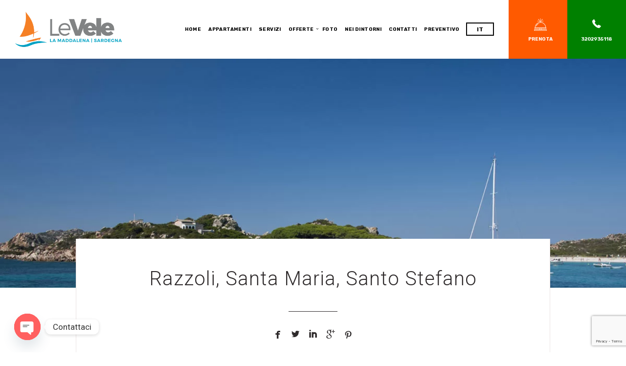

--- FILE ---
content_type: text/html; charset=UTF-8
request_url: https://residenzelevele.it/razzoli-santa-maria-santo-stefano/
body_size: 24822
content:
<!DOCTYPE html>
<html lang="it-IT">
<head>
<!--[if IE]><meta http-equiv='X-UA-Compatible' content='IE=edge,chrome=1'><![endif]-->
<meta charset="UTF-8" />
<meta name="viewport" content="width=device-width, initial-scale=1"/>
<link rel="profile" href="https://gmpg.org/xfn/11" />
<link rel="pingback" href="https://residenzelevele.it/xmlrpc.php" />
<meta name='robots' content='index, follow, max-image-preview:large, max-snippet:-1, max-video-preview:-1' />
<style>img:is([sizes="auto" i], [sizes^="auto," i]) { contain-intrinsic-size: 3000px 1500px }</style>
<link rel="alternate" hreflang="en" href="https://residenzelevele.it/en/razzoli-santa-maria-santo-stefano/" />
<link rel="alternate" hreflang="it" href="https://residenzelevele.it/razzoli-santa-maria-santo-stefano/" />
<link rel="alternate" hreflang="x-default" href="https://residenzelevele.it/razzoli-santa-maria-santo-stefano/" />
<!-- Google Tag Manager for WordPress by gtm4wp.com -->
<script data-cfasync="false" data-pagespeed-no-defer>
var gtm4wp_datalayer_name = "dataLayer";
var dataLayer = dataLayer || [];
</script>
<!-- End Google Tag Manager for WordPress by gtm4wp.com -->
<!-- This site is optimized with the Yoast SEO plugin v18.4.1 - https://yoast.com/wordpress/plugins/seo/ -->
<title>Razzoli, Santa Maria, Santo Stefano - Le Vele</title>
<link rel="canonical" href="https://residenzelevele.it/razzoli-santa-maria-santo-stefano/" />
<meta property="og:locale" content="it_IT" />
<meta property="og:type" content="article" />
<meta property="og:title" content="Razzoli, Santa Maria, Santo Stefano - Le Vele" />
<meta property="og:description" content="L’isola di Razzoli è la più esposta a nord e colpisce per la maestosità della sua scogliera e per le forme delle sue rocce, simili a sculture di Moore. Imponente e suggestivo il faro domina sulle Bocche di Bonifacio." />
<meta property="og:url" content="https://residenzelevele.it/razzoli-santa-maria-santo-stefano/" />
<meta property="og:site_name" content="Le Vele" />
<meta property="article:publisher" content="https://www.facebook.com/ResidenzeLaMaddalena" />
<meta property="article:published_time" content="2021-01-20T07:10:53+00:00" />
<meta property="article:modified_time" content="2022-03-31T14:13:31+00:00" />
<meta property="og:image" content="https://residenzelevele.it/wp-content/uploads/2021/01/le-vele-razzoli-s-maria.jpeg" />
<meta property="og:image:width" content="1200" />
<meta property="og:image:height" content="800" />
<meta property="og:image:type" content="image/jpeg" />
<meta name="twitter:card" content="summary_large_image" />
<meta name="twitter:label1" content="Scritto da" />
<meta name="twitter:data1" content="adminHC" />
<meta name="twitter:label2" content="Tempo di lettura stimato" />
<meta name="twitter:data2" content="1 minuto" />
<script type="application/ld+json" class="yoast-schema-graph">{"@context":"https://schema.org","@graph":[{"@type":"Organization","@id":"https://residenzelevele.it/#organization","name":"Gravina Resort","url":"https://residenzelevele.it/","sameAs":["https://www.facebook.com/ResidenzeLaMaddalena","https://www.instagram.com/residenzelevele/"],"logo":{"@type":"ImageObject","@id":"https://residenzelevele.it/#logo","inLanguage":"it-IT","url":"https://residenzelevele.it/wp-content/uploads/2021/03/logo-gravina-resort.png","contentUrl":"https://residenzelevele.it/wp-content/uploads/2021/03/logo-gravina-resort.png","width":600,"height":130,"caption":"Gravina Resort"},"image":{"@id":"https://residenzelevele.it/#logo"}},{"@type":"WebSite","@id":"https://residenzelevele.it/#website","url":"https://residenzelevele.it/","name":"Le Vele","description":"Sardegna","publisher":{"@id":"https://residenzelevele.it/#organization"},"potentialAction":[{"@type":"SearchAction","target":{"@type":"EntryPoint","urlTemplate":"https://residenzelevele.it/?s={search_term_string}"},"query-input":"required name=search_term_string"}],"inLanguage":"it-IT"},{"@type":"ImageObject","@id":"https://residenzelevele.it/razzoli-santa-maria-santo-stefano/#primaryimage","inLanguage":"it-IT","url":"https://residenzelevele.it/wp-content/uploads/2021/01/le-vele-razzoli-s-maria.jpeg","contentUrl":"https://residenzelevele.it/wp-content/uploads/2021/01/le-vele-razzoli-s-maria.jpeg","width":1200,"height":800},{"@type":"WebPage","@id":"https://residenzelevele.it/razzoli-santa-maria-santo-stefano/#webpage","url":"https://residenzelevele.it/razzoli-santa-maria-santo-stefano/","name":"Razzoli, Santa Maria, Santo Stefano - Le Vele","isPartOf":{"@id":"https://residenzelevele.it/#website"},"primaryImageOfPage":{"@id":"https://residenzelevele.it/razzoli-santa-maria-santo-stefano/#primaryimage"},"datePublished":"2021-01-20T07:10:53+00:00","dateModified":"2022-03-31T14:13:31+00:00","breadcrumb":{"@id":"https://residenzelevele.it/razzoli-santa-maria-santo-stefano/#breadcrumb"},"inLanguage":"it-IT","potentialAction":[{"@type":"ReadAction","target":["https://residenzelevele.it/razzoli-santa-maria-santo-stefano/"]}]},{"@type":"BreadcrumbList","@id":"https://residenzelevele.it/razzoli-santa-maria-santo-stefano/#breadcrumb","itemListElement":[{"@type":"ListItem","position":1,"name":"Home","item":"https://residenzelevele.it/"},{"@type":"ListItem","position":2,"name":"Razzoli, Santa Maria, Santo Stefano"}]},{"@type":"Article","@id":"https://residenzelevele.it/razzoli-santa-maria-santo-stefano/#article","isPartOf":{"@id":"https://residenzelevele.it/razzoli-santa-maria-santo-stefano/#webpage"},"author":{"@id":"https://residenzelevele.it/#/schema/person/da9ca65d852d0c289fb64c111127a9e3"},"headline":"Razzoli, Santa Maria, Santo Stefano","datePublished":"2021-01-20T07:10:53+00:00","dateModified":"2022-03-31T14:13:31+00:00","mainEntityOfPage":{"@id":"https://residenzelevele.it/razzoli-santa-maria-santo-stefano/#webpage"},"wordCount":147,"commentCount":0,"publisher":{"@id":"https://residenzelevele.it/#organization"},"image":{"@id":"https://residenzelevele.it/razzoli-santa-maria-santo-stefano/#primaryimage"},"thumbnailUrl":"https://residenzelevele.it/wp-content/uploads/2021/01/le-vele-razzoli-s-maria.jpeg","articleSection":["dintorni"],"inLanguage":"it-IT","potentialAction":[{"@type":"CommentAction","name":"Comment","target":["https://residenzelevele.it/razzoli-santa-maria-santo-stefano/#respond"]}]},{"@type":"Person","@id":"https://residenzelevele.it/#/schema/person/da9ca65d852d0c289fb64c111127a9e3","name":"adminHC","image":{"@type":"ImageObject","@id":"https://residenzelevele.it/#personlogo","inLanguage":"it-IT","url":"https://secure.gravatar.com/avatar/862a04f84d8c3f2f069a7282ffd55462?s=96&d=mm&r=g","contentUrl":"https://secure.gravatar.com/avatar/862a04f84d8c3f2f069a7282ffd55462?s=96&d=mm&r=g","caption":"adminHC"},"sameAs":["https://residenzelevele.it"]}]}</script>
<!-- / Yoast SEO plugin. -->
<link rel='dns-prefetch' href='//www.google.com' />
<link rel='dns-prefetch' href='//fonts.googleapis.com' />
<link rel="alternate" type="application/rss+xml" title="Le Vele &raquo; Feed" href="https://residenzelevele.it/feed/" />
<link rel="alternate" type="application/rss+xml" title="Le Vele &raquo; Feed dei commenti" href="https://residenzelevele.it/comments/feed/" />
<link rel="alternate" type="application/rss+xml" title="Le Vele &raquo; Razzoli, Santa Maria, Santo Stefano Feed dei commenti" href="https://residenzelevele.it/razzoli-santa-maria-santo-stefano/feed/" />
<script type="text/javascript">
/* <![CDATA[ */
window._wpemojiSettings = {"baseUrl":"https:\/\/s.w.org\/images\/core\/emoji\/15.0.3\/72x72\/","ext":".png","svgUrl":"https:\/\/s.w.org\/images\/core\/emoji\/15.0.3\/svg\/","svgExt":".svg","source":{"concatemoji":"https:\/\/residenzelevele.it\/wp-includes\/js\/wp-emoji-release.min.js?ver=a9385a16377681856f9216ed2cc75f8c"}};
/*! This file is auto-generated */
!function(i,n){var o,s,e;function c(e){try{var t={supportTests:e,timestamp:(new Date).valueOf()};sessionStorage.setItem(o,JSON.stringify(t))}catch(e){}}function p(e,t,n){e.clearRect(0,0,e.canvas.width,e.canvas.height),e.fillText(t,0,0);var t=new Uint32Array(e.getImageData(0,0,e.canvas.width,e.canvas.height).data),r=(e.clearRect(0,0,e.canvas.width,e.canvas.height),e.fillText(n,0,0),new Uint32Array(e.getImageData(0,0,e.canvas.width,e.canvas.height).data));return t.every(function(e,t){return e===r[t]})}function u(e,t,n){switch(t){case"flag":return n(e,"\ud83c\udff3\ufe0f\u200d\u26a7\ufe0f","\ud83c\udff3\ufe0f\u200b\u26a7\ufe0f")?!1:!n(e,"\ud83c\uddfa\ud83c\uddf3","\ud83c\uddfa\u200b\ud83c\uddf3")&&!n(e,"\ud83c\udff4\udb40\udc67\udb40\udc62\udb40\udc65\udb40\udc6e\udb40\udc67\udb40\udc7f","\ud83c\udff4\u200b\udb40\udc67\u200b\udb40\udc62\u200b\udb40\udc65\u200b\udb40\udc6e\u200b\udb40\udc67\u200b\udb40\udc7f");case"emoji":return!n(e,"\ud83d\udc26\u200d\u2b1b","\ud83d\udc26\u200b\u2b1b")}return!1}function f(e,t,n){var r="undefined"!=typeof WorkerGlobalScope&&self instanceof WorkerGlobalScope?new OffscreenCanvas(300,150):i.createElement("canvas"),a=r.getContext("2d",{willReadFrequently:!0}),o=(a.textBaseline="top",a.font="600 32px Arial",{});return e.forEach(function(e){o[e]=t(a,e,n)}),o}function t(e){var t=i.createElement("script");t.src=e,t.defer=!0,i.head.appendChild(t)}"undefined"!=typeof Promise&&(o="wpEmojiSettingsSupports",s=["flag","emoji"],n.supports={everything:!0,everythingExceptFlag:!0},e=new Promise(function(e){i.addEventListener("DOMContentLoaded",e,{once:!0})}),new Promise(function(t){var n=function(){try{var e=JSON.parse(sessionStorage.getItem(o));if("object"==typeof e&&"number"==typeof e.timestamp&&(new Date).valueOf()<e.timestamp+604800&&"object"==typeof e.supportTests)return e.supportTests}catch(e){}return null}();if(!n){if("undefined"!=typeof Worker&&"undefined"!=typeof OffscreenCanvas&&"undefined"!=typeof URL&&URL.createObjectURL&&"undefined"!=typeof Blob)try{var e="postMessage("+f.toString()+"("+[JSON.stringify(s),u.toString(),p.toString()].join(",")+"));",r=new Blob([e],{type:"text/javascript"}),a=new Worker(URL.createObjectURL(r),{name:"wpTestEmojiSupports"});return void(a.onmessage=function(e){c(n=e.data),a.terminate(),t(n)})}catch(e){}c(n=f(s,u,p))}t(n)}).then(function(e){for(var t in e)n.supports[t]=e[t],n.supports.everything=n.supports.everything&&n.supports[t],"flag"!==t&&(n.supports.everythingExceptFlag=n.supports.everythingExceptFlag&&n.supports[t]);n.supports.everythingExceptFlag=n.supports.everythingExceptFlag&&!n.supports.flag,n.DOMReady=!1,n.readyCallback=function(){n.DOMReady=!0}}).then(function(){return e}).then(function(){var e;n.supports.everything||(n.readyCallback(),(e=n.source||{}).concatemoji?t(e.concatemoji):e.wpemoji&&e.twemoji&&(t(e.twemoji),t(e.wpemoji)))}))}((window,document),window._wpemojiSettings);
/* ]]> */
</script>
<style id='wp-emoji-styles-inline-css' type='text/css'>
img.wp-smiley, img.emoji {
display: inline !important;
border: none !important;
box-shadow: none !important;
height: 1em !important;
width: 1em !important;
margin: 0 0.07em !important;
vertical-align: -0.1em !important;
background: none !important;
padding: 0 !important;
}
</style>
<!-- <link rel='stylesheet' id='wp-block-library-css' href='https://residenzelevele.it/wp-includes/css/dist/block-library/style.min.css?ver=a9385a16377681856f9216ed2cc75f8c' type='text/css' media='all' /> -->
<link rel="stylesheet" type="text/css" href="//residenzelevele.it/wp-content/cache/wpfc-minified/lw4ozof4/bn9ct.css" media="all"/>
<style id='classic-theme-styles-inline-css' type='text/css'>
/*! This file is auto-generated */
.wp-block-button__link{color:#fff;background-color:#32373c;border-radius:9999px;box-shadow:none;text-decoration:none;padding:calc(.667em + 2px) calc(1.333em + 2px);font-size:1.125em}.wp-block-file__button{background:#32373c;color:#fff;text-decoration:none}
</style>
<style id='global-styles-inline-css' type='text/css'>
:root{--wp--preset--aspect-ratio--square: 1;--wp--preset--aspect-ratio--4-3: 4/3;--wp--preset--aspect-ratio--3-4: 3/4;--wp--preset--aspect-ratio--3-2: 3/2;--wp--preset--aspect-ratio--2-3: 2/3;--wp--preset--aspect-ratio--16-9: 16/9;--wp--preset--aspect-ratio--9-16: 9/16;--wp--preset--color--black: #000000;--wp--preset--color--cyan-bluish-gray: #abb8c3;--wp--preset--color--white: #ffffff;--wp--preset--color--pale-pink: #f78da7;--wp--preset--color--vivid-red: #cf2e2e;--wp--preset--color--luminous-vivid-orange: #ff6900;--wp--preset--color--luminous-vivid-amber: #fcb900;--wp--preset--color--light-green-cyan: #7bdcb5;--wp--preset--color--vivid-green-cyan: #00d084;--wp--preset--color--pale-cyan-blue: #8ed1fc;--wp--preset--color--vivid-cyan-blue: #0693e3;--wp--preset--color--vivid-purple: #9b51e0;--wp--preset--gradient--vivid-cyan-blue-to-vivid-purple: linear-gradient(135deg,rgba(6,147,227,1) 0%,rgb(155,81,224) 100%);--wp--preset--gradient--light-green-cyan-to-vivid-green-cyan: linear-gradient(135deg,rgb(122,220,180) 0%,rgb(0,208,130) 100%);--wp--preset--gradient--luminous-vivid-amber-to-luminous-vivid-orange: linear-gradient(135deg,rgba(252,185,0,1) 0%,rgba(255,105,0,1) 100%);--wp--preset--gradient--luminous-vivid-orange-to-vivid-red: linear-gradient(135deg,rgba(255,105,0,1) 0%,rgb(207,46,46) 100%);--wp--preset--gradient--very-light-gray-to-cyan-bluish-gray: linear-gradient(135deg,rgb(238,238,238) 0%,rgb(169,184,195) 100%);--wp--preset--gradient--cool-to-warm-spectrum: linear-gradient(135deg,rgb(74,234,220) 0%,rgb(151,120,209) 20%,rgb(207,42,186) 40%,rgb(238,44,130) 60%,rgb(251,105,98) 80%,rgb(254,248,76) 100%);--wp--preset--gradient--blush-light-purple: linear-gradient(135deg,rgb(255,206,236) 0%,rgb(152,150,240) 100%);--wp--preset--gradient--blush-bordeaux: linear-gradient(135deg,rgb(254,205,165) 0%,rgb(254,45,45) 50%,rgb(107,0,62) 100%);--wp--preset--gradient--luminous-dusk: linear-gradient(135deg,rgb(255,203,112) 0%,rgb(199,81,192) 50%,rgb(65,88,208) 100%);--wp--preset--gradient--pale-ocean: linear-gradient(135deg,rgb(255,245,203) 0%,rgb(182,227,212) 50%,rgb(51,167,181) 100%);--wp--preset--gradient--electric-grass: linear-gradient(135deg,rgb(202,248,128) 0%,rgb(113,206,126) 100%);--wp--preset--gradient--midnight: linear-gradient(135deg,rgb(2,3,129) 0%,rgb(40,116,252) 100%);--wp--preset--font-size--small: 13px;--wp--preset--font-size--medium: 20px;--wp--preset--font-size--large: 36px;--wp--preset--font-size--x-large: 42px;--wp--preset--spacing--20: 0.44rem;--wp--preset--spacing--30: 0.67rem;--wp--preset--spacing--40: 1rem;--wp--preset--spacing--50: 1.5rem;--wp--preset--spacing--60: 2.25rem;--wp--preset--spacing--70: 3.38rem;--wp--preset--spacing--80: 5.06rem;--wp--preset--shadow--natural: 6px 6px 9px rgba(0, 0, 0, 0.2);--wp--preset--shadow--deep: 12px 12px 50px rgba(0, 0, 0, 0.4);--wp--preset--shadow--sharp: 6px 6px 0px rgba(0, 0, 0, 0.2);--wp--preset--shadow--outlined: 6px 6px 0px -3px rgba(255, 255, 255, 1), 6px 6px rgba(0, 0, 0, 1);--wp--preset--shadow--crisp: 6px 6px 0px rgba(0, 0, 0, 1);}:where(.is-layout-flex){gap: 0.5em;}:where(.is-layout-grid){gap: 0.5em;}body .is-layout-flex{display: flex;}.is-layout-flex{flex-wrap: wrap;align-items: center;}.is-layout-flex > :is(*, div){margin: 0;}body .is-layout-grid{display: grid;}.is-layout-grid > :is(*, div){margin: 0;}:where(.wp-block-columns.is-layout-flex){gap: 2em;}:where(.wp-block-columns.is-layout-grid){gap: 2em;}:where(.wp-block-post-template.is-layout-flex){gap: 1.25em;}:where(.wp-block-post-template.is-layout-grid){gap: 1.25em;}.has-black-color{color: var(--wp--preset--color--black) !important;}.has-cyan-bluish-gray-color{color: var(--wp--preset--color--cyan-bluish-gray) !important;}.has-white-color{color: var(--wp--preset--color--white) !important;}.has-pale-pink-color{color: var(--wp--preset--color--pale-pink) !important;}.has-vivid-red-color{color: var(--wp--preset--color--vivid-red) !important;}.has-luminous-vivid-orange-color{color: var(--wp--preset--color--luminous-vivid-orange) !important;}.has-luminous-vivid-amber-color{color: var(--wp--preset--color--luminous-vivid-amber) !important;}.has-light-green-cyan-color{color: var(--wp--preset--color--light-green-cyan) !important;}.has-vivid-green-cyan-color{color: var(--wp--preset--color--vivid-green-cyan) !important;}.has-pale-cyan-blue-color{color: var(--wp--preset--color--pale-cyan-blue) !important;}.has-vivid-cyan-blue-color{color: var(--wp--preset--color--vivid-cyan-blue) !important;}.has-vivid-purple-color{color: var(--wp--preset--color--vivid-purple) !important;}.has-black-background-color{background-color: var(--wp--preset--color--black) !important;}.has-cyan-bluish-gray-background-color{background-color: var(--wp--preset--color--cyan-bluish-gray) !important;}.has-white-background-color{background-color: var(--wp--preset--color--white) !important;}.has-pale-pink-background-color{background-color: var(--wp--preset--color--pale-pink) !important;}.has-vivid-red-background-color{background-color: var(--wp--preset--color--vivid-red) !important;}.has-luminous-vivid-orange-background-color{background-color: var(--wp--preset--color--luminous-vivid-orange) !important;}.has-luminous-vivid-amber-background-color{background-color: var(--wp--preset--color--luminous-vivid-amber) !important;}.has-light-green-cyan-background-color{background-color: var(--wp--preset--color--light-green-cyan) !important;}.has-vivid-green-cyan-background-color{background-color: var(--wp--preset--color--vivid-green-cyan) !important;}.has-pale-cyan-blue-background-color{background-color: var(--wp--preset--color--pale-cyan-blue) !important;}.has-vivid-cyan-blue-background-color{background-color: var(--wp--preset--color--vivid-cyan-blue) !important;}.has-vivid-purple-background-color{background-color: var(--wp--preset--color--vivid-purple) !important;}.has-black-border-color{border-color: var(--wp--preset--color--black) !important;}.has-cyan-bluish-gray-border-color{border-color: var(--wp--preset--color--cyan-bluish-gray) !important;}.has-white-border-color{border-color: var(--wp--preset--color--white) !important;}.has-pale-pink-border-color{border-color: var(--wp--preset--color--pale-pink) !important;}.has-vivid-red-border-color{border-color: var(--wp--preset--color--vivid-red) !important;}.has-luminous-vivid-orange-border-color{border-color: var(--wp--preset--color--luminous-vivid-orange) !important;}.has-luminous-vivid-amber-border-color{border-color: var(--wp--preset--color--luminous-vivid-amber) !important;}.has-light-green-cyan-border-color{border-color: var(--wp--preset--color--light-green-cyan) !important;}.has-vivid-green-cyan-border-color{border-color: var(--wp--preset--color--vivid-green-cyan) !important;}.has-pale-cyan-blue-border-color{border-color: var(--wp--preset--color--pale-cyan-blue) !important;}.has-vivid-cyan-blue-border-color{border-color: var(--wp--preset--color--vivid-cyan-blue) !important;}.has-vivid-purple-border-color{border-color: var(--wp--preset--color--vivid-purple) !important;}.has-vivid-cyan-blue-to-vivid-purple-gradient-background{background: var(--wp--preset--gradient--vivid-cyan-blue-to-vivid-purple) !important;}.has-light-green-cyan-to-vivid-green-cyan-gradient-background{background: var(--wp--preset--gradient--light-green-cyan-to-vivid-green-cyan) !important;}.has-luminous-vivid-amber-to-luminous-vivid-orange-gradient-background{background: var(--wp--preset--gradient--luminous-vivid-amber-to-luminous-vivid-orange) !important;}.has-luminous-vivid-orange-to-vivid-red-gradient-background{background: var(--wp--preset--gradient--luminous-vivid-orange-to-vivid-red) !important;}.has-very-light-gray-to-cyan-bluish-gray-gradient-background{background: var(--wp--preset--gradient--very-light-gray-to-cyan-bluish-gray) !important;}.has-cool-to-warm-spectrum-gradient-background{background: var(--wp--preset--gradient--cool-to-warm-spectrum) !important;}.has-blush-light-purple-gradient-background{background: var(--wp--preset--gradient--blush-light-purple) !important;}.has-blush-bordeaux-gradient-background{background: var(--wp--preset--gradient--blush-bordeaux) !important;}.has-luminous-dusk-gradient-background{background: var(--wp--preset--gradient--luminous-dusk) !important;}.has-pale-ocean-gradient-background{background: var(--wp--preset--gradient--pale-ocean) !important;}.has-electric-grass-gradient-background{background: var(--wp--preset--gradient--electric-grass) !important;}.has-midnight-gradient-background{background: var(--wp--preset--gradient--midnight) !important;}.has-small-font-size{font-size: var(--wp--preset--font-size--small) !important;}.has-medium-font-size{font-size: var(--wp--preset--font-size--medium) !important;}.has-large-font-size{font-size: var(--wp--preset--font-size--large) !important;}.has-x-large-font-size{font-size: var(--wp--preset--font-size--x-large) !important;}
:where(.wp-block-post-template.is-layout-flex){gap: 1.25em;}:where(.wp-block-post-template.is-layout-grid){gap: 1.25em;}
:where(.wp-block-columns.is-layout-flex){gap: 2em;}:where(.wp-block-columns.is-layout-grid){gap: 2em;}
:root :where(.wp-block-pullquote){font-size: 1.5em;line-height: 1.6;}
</style>
<!-- <link rel='stylesheet' id='chaty-front-css-css' href='https://residenzelevele.it/wp-content/plugins/chaty/css/chaty-front.min.css?ver=3.2.91743620880' type='text/css' media='all' /> -->
<!-- <link rel='stylesheet' id='date-time-picker-css' href='https://residenzelevele.it/wp-content/themes/sunway/css/date-time-picker.css?ver=a9385a16377681856f9216ed2cc75f8c' type='text/css' media='all' /> -->
<!-- <link rel='stylesheet' id='contact-form-7-css' href='https://residenzelevele.it/wp-content/plugins/contact-form-7/includes/css/styles.css?ver=5.5.6' type='text/css' media='all' /> -->
<!-- <link rel='stylesheet' id='mailup-css' href='https://residenzelevele.it/wp-content/plugins/mailup-email-and-newsletter-subscription-form/public/css/mailup-public.css?ver=1.2.7' type='text/css' media='all' /> -->
<!-- <link rel='stylesheet' id='mphb-kbwood-datepick-css-css' href='https://residenzelevele.it/wp-content/plugins/motopress-hotel-booking/vendors/kbwood/datepick/jquery.datepick.css?ver=3.9.4' type='text/css' media='all' /> -->
<!-- <link rel='stylesheet' id='mphb-css' href='https://residenzelevele.it/wp-content/plugins/motopress-hotel-booking/assets/css/mphb.min.css?ver=3.9.4' type='text/css' media='all' /> -->
<!-- <link rel='stylesheet' id='rs-plugin-settings-css' href='https://residenzelevele.it/wp-content/plugins/revslider/public/assets/css/rs6.css?ver=6.4.2' type='text/css' media='all' /> -->
<link rel="stylesheet" type="text/css" href="//residenzelevele.it/wp-content/cache/wpfc-minified/kkx1p3rg/hcqhv.css" media="all"/>
<style id='rs-plugin-settings-inline-css' type='text/css'>
#rs-demo-id {}
</style>
<!-- <link rel='stylesheet' id='sunway-style-css' href='https://residenzelevele.it/wp-content/themes/sunway/style.css?ver=a9385a16377681856f9216ed2cc75f8c' type='text/css' media='all' /> -->
<link rel="stylesheet" type="text/css" href="//residenzelevele.it/wp-content/cache/wpfc-minified/4yb73ne/bn9ct.css" media="all"/>
<style id='sunway-style-inline-css' type='text/css'>
@media only screen and (min-width: 1212px) { .container{padding:0;width:1212px;} .container.wider{width:1292px;} #content{width:828px;} #sidebar{width:312px;} }  body{ background-color:#ffffff;background-repeat:repeat; --body-bg-color:rgba(255,255,255,1); --content-color:#2f2b2c; --link-color:#ff5a00; --menu-height:120px; --shared-border-color:rgba(233,225,225,1)!important; } body.admin-bar { --menu-height:152px; } body.blog.home #main, body.archive:not([class*='mphb_']) #main, body.category #main, body.author #main, body.tag #main{background-color:#ffffff!important;}  #main.header-slider-active>.container, #main.footer-slider-active>.container{padding-top:0px;} .sunway-btt { background-color:#ffffff; } #footer, .footer-widget-bar, .footer-widget-bar .weather-widget.panel.loading>div.loading { background-color:rgba(58,58,58,1); } #back-to-top-wrapper a,#back-to-top-wrapper a span {color:#ffffff !important;} .footer-widget-bar:not(#footer) hr{background-color:rgba(54,54,54,1)} #footer .container, #footer a, .footer-widget-bar, .footer-widget-bar a { font-family:"Rubik";font-weight:400;font-style:normal;font-size:15px;line-height:1.2em;color:#ffffff; } #footer a>span { color:#ffffff; } #footer h1,#footer h2,#footer h3,#footer h4,#footer h5,#footer h6, .footer-widget-bar h1,.footer-widget-bar h2,.footer-widget-bar h3,.footer-widget-bar h4,.footer-widget-bar h5,.footer-widget-bar h6 { color:#ffffff; } #footer .container:before, .footer-widget-bar .widget:nth-child(3):after{background-color:rgba(54,54,54,1);} .footer-widget-bar input, .footer-widget-bar textarea, .footer-widget-bar .weather-widget #condition, .footer-widget-bar .weather-widget .active, .footer-widget-bar .weather-widget #num{color:#ffffff;} #footer.footer-widget-bar .container, #footer.footer-widget-bar a, .footer-widget-bar .weather-widget span, .footer-widget-bar p{color:#ffffff;} .footer-widget-bar textarea, .footer-widget-bar input:not([type=radio]):not([type=checkbox]):not([type=submit]):not([type=reset]):not([type=button]) { background-color:rgba(54,54,54,1) !important; } .sunway-primary-nav, .nav-container .menu-right-part, .nav-container .menu-right-part a, .mobile-book-your-stay>a>span { font-family:"Rubik";font-weight:700;font-style:normal;font-size:14px;color:rgba(255,255,255,1); } .nav-container { height:120px; } .nav-container .menu-right-part a.book-your-stay{width:120px;} .nav-container, .nav-container>div { background-color:rgba(0,0,0,0); } .sunway-primary-nav > li { height:120px; } body.header_v4 .sunway-primary-nav {margin-top:60px;} body.header_v4 .sunway-primary-nav > li {height:60px;} body.header_v4 .sunway-primary-nav > li {padding-top:20px;} .sunway-primary-nav > li > a { color:rgba(255,255,255,1); } .sunway-primary-nav > li ul, .sunway-primary-nav .columndrop, .sunway-primary-nav .megadrop { background-color:rgba(255,255,255,1); } .sunway-primary-nav > li > ul li > a, .sunway-primary-nav .columndrop li > a, .sunway-primary-nav .columndrop h3, .sunway-primary-nav .megadrop li > a, .sunway-primary-nav .megadrop h3 { color:rgba(0,0,0,1); }  .sunway-primary-nav .columndrop li:hover > a, .sunway-primary-nav .megadrop li:hover > a, .sunway-primary-nav .columndrop li.active > a, .sunway-primary-nav .megadrop li.active > a { color:rgba(255,90,0,1) !important; }  .sunway-primary-nav > li > ul li:hover > a, .sunway-primary-nav > li > ul li.active > a { color:rgba(255,90,0,1); } .nav-container .menu-right-part a.book-your-stay { background-color:rgba(255,90,0,1); color:rgba(255,255,255,1); } .nav-container .menu-right-part a.book-your-stay:hover, .nav-container .menu-right-part a.book-your-stay:active, .nav-container .menu-right-part a.book-your-stay:focus { background-color:rgba(0,0,0,1); color:rgba(255,255,255,1); }  body.ozy-alternate-menu .nav-container, body.ozy-alternate-menu .nav-container>div { background-color:rgba(255,255,255,1); } body.ozy-alternate-menu .nav-container .menu-right-part, body:not(.ozy-alternate-menu) .nav-container .lang-switcher-dropdown>a, body.ozy-alternate-menu .nav-container .menu-right-part a.menu-video, body.ozy-alternate-menu .nav-container .menu-right-part a.menu-search, body.ozy-alternate-menu .sunway-primary-nav > li > a, .mobile-book-your-stay, .mobile-book-your-stay>a, .mobile-book-your-stay>a>span { color:rgba(0,0,0,1)!important; } body.ozy-alternate-menu .sunway-primary-nav > li:hover > a, body.ozy-alternate-menu .sunway-primary-nav > li.active > a { color:rgba(255,90,0,1) !important; }  .sidebar .widget li>a{color:#2f2b2c !important;} .sidebar .widget li>a:hover{color:#ff5a00 !important;} .ozy-latest-posts>a>span{ background-color:#ff5a00; color:#2f2b2c; }  .content-color-alternate-forced *{color:#ff5a00 !important;} .content-color-alternate, .cca-after:after, .content-color-alternate a, .content-color-alternate p{color:#ff5a00 !important;} .content-color-alternate2, .content-color-alternate2 a, .content-color-alternate2 p{color:#585558 !important;} .cca3, .content-color-alternate3, .content-color-alternate3 a, .content-color-alternate3 p {color:#ffffff !important;} .content-color-alternate3:after{color:#ff5a00 !important;} .content-color-alternate4,.nav-box>h4,.nav-box>a>span,h4.ozy-related-posts-title {color:#2f2b2c !important;} .heading-color, .heading-color a,h1.content-color>a,h2.content-color>a,h3.content-color>a, .vc_tta-tab>a, h4.content-color>a,h5.content-color>a,h6.content-color>a,blockquote,.a-page-title {color:#2f2b2c !important;} p.post-head-excerpt { color: rgba(47,43,44,0.4); } .content-font,.ozy-header-slider,#content, #sidebar,#footer,.tooltipsy{ font-family:"Rubik";font-weight:400;font-style:normal;font-size:14px;line-height:1.8em;color:#2f2b2c; } .mfp-wrap, .datepick-popup, .content-font-family{font-family:Rubik !important} #content a:not(.ms-btn):not(.vc_btn3):not([data-vc-container*="vc_tta-container"]),#sidebar a,.alternate-text-color,.fancybox-inner a,.item__details ul li:first-child {color:#ff5a00;} #ozy-share-div>a>span,.navigation.mphb-pagination.pagination a,.page-pagination a { background-color:rgba(255,255,255,1) !important; color:#2f2b2c !important; } .navigation.mphb-pagination.pagination span.current, ul.ozy-instagram-gallery li:first-of-type { background-color:#ff5a00 !important; color:#ffffff !important; } .heading-font-family, .wpb-js-composer .vc_tta.vc_general .vc_tta-tab>a{font-family:Roboto!important;} .fancybox-inner{color:#2f2b2c !important;} .header-line{background-color:rgba(233,225,225,1);} .a-page-title:hover{border-color:#2f2b2c !important;} .nav-box a, .ozy-related-posts a, #content h1, #sidebar .widget h1,#content h2,#sidebar .widget h2, #content h3,#sidebar .widget h3,#content h4, #sidebar .widget h4,#content h5,#sidebar .widget h5, #content h6,#sidebar .widget h6,.heading-font, #logo,#tagline,.fancybox-inner{font-family:"Roboto";color:#2f2b2c;} #content h1:not(.dont-force)>a,#content h2:not(.dont-force)>a,#content h3:not(.dont-force)>a,#content h4:not(.dont-force)>a,#content h5:not(.dont-force)>a,#content h6:not(.dont-force)>a {color:#2f2b2c !important;} #page-title-wrapper h1, #page-title-wrapper h4 {font-family:"Roboto";color:#2f2b2c;} #page-title-wrapper h1,#content h1, #sidebar h1,#footer h1, .footer-widget-bar h1,#sidr h1{ font-weight:300;font-size:40px;line-height:1.3em; } #sidebar .widget>h4, h4.heading-h4, .footer-widget-bar h4 { font-weight:300;font-size:24px;line-height:1.5em; } #content h2,#sidebar h2, #footer h2,#sidr h2, .footer-widget-bar h2{ font-weight:300;font-size:34px;line-height:1.5em;; } #content h3,#sidebar h3,#footer h3, .footer-widget-bar h3,#sidr h3{ font-weight:300;font-size:30px;line-height:1.5em;; } #content h4,#page-title-wrapper h4, #sidebar h4, .footer-widget-bar h4,#footer h4,#sidr h4{ font-weight:300;font-size:24px;line-height:1.5em;; } #content h5,#sidebar h5, .footer-widget-bar h5,#footer h5,#sidr h5 { font-weight:300;font-size:18px;line-height:1.5em;; } #content h6,#sidebar h6, .footer-widget-bar h6,#footer h6,#sidr h6{ font-weight:300;font-size:16px;line-height:1.8em;; } body.single h2.post-title,.post-single h2.post-title { font-weight:300!important;font-size:40px!important;line-height:1.1em!important; } .h1-size{ font-size:40px; line-height:1.3em } .h2-size, #content .h2-size { font-size:34px; line-height:1.5em } .h3-size{ font-size:30px; line-height:1.5em } .h4-size, .comment-reply-title{ font-size:24px !important; line-height:1.5em !important; } .h5-size{ font-size:18px; line-height:1.5em } .h6-size{ font-size:16px; line-height:1.8em } #sidebar .widget a:hover{color:#2f2b2c;} .content-color,#single-blog-tags>a,.vc_tta-panel .vc_tta-panel-title > a{color:#2f2b2c !important;}  input,select,textarea{ font-family:"Rubik";font-weight:400;font-style:normal;font-size:14px;color:rgba(47,43,44,1); } input[type=reset], input[type=button], input[type=submit] { line-height:1.8em; } .wp-search-form i.oic-zoom{color:rgba(47,43,44,1);} input:not([type=reset]):not([type=button]):not([type=submit]):not([type=password]):not([type=radio]):not([type=checkbox]):not([type=file]), select, textarea { background-color:rgba(255,255,255,1); border-color:rgba(233,225,225,1); } #content input:not([type=submit]):not([type=radio]):not([type=checkbox]):not([type=file]):hover,select:hover,#content textarea:hover, #content input:not([type=submit]):not([type=radio]):not([type=checkbox]):not([type=file]):focus,select:focus,#content textarea:focus{border-color:#ff5a00 !important;} .generic-button,input[type=button],input[type=submit],button[type=submit], button.button ,.tagcloud>a { font-family:inherit; color:rgb(255,255,255) !important; background-color:rgba(0,0,0,1); border:1px solid rgba(0,0,0,1); } .generic-button-alternate { font-family:inherit; color:rgb(255,255,255) !important; background-color:rgba(255,90,0,1); border:1px solid rgba(255,90,0,1); } .generic-button-opacity { background-color:rgba(0,0,0,.8)!important; } input[type=button]:hover,input[type=submit]:hover,button[type=submit]:hover,button.button:hover,.tagcloud>a:hover{ background-color:rgb(255,90,0); color:rgb(244,244,244); border:1px solid rgba(255,90,0,1); }  #content.blog-listing .post-single>div>h2 {font-size:23px;line-height:30px;} body.page-template-page-regular-blog #sidebar, body.blog #sidebar, .post-single {background-color:#ffffff!important;} .post.regular-blog{background-color:rgba(255,255,255,1) !important;} #comments>h3>span{ background-color:#ff5a00; color:#ffffff; } .comment-body>.comment-meta.commentmetadata>a,.comment-body .reply>a{color:#2f2b2c !important} .post-meta p.g{color:#585558;}    div.sticky.post-single { border-color:#585558; } #content .post .post-meta { position:absolute;left:20px;top:20px;width:65px;padding:8px 0 0 0; background-color: #ff5a00; text-align:center; z-index:1; } #content .post .post-meta span {display:block;font-weight:400;padding-bottom:4px !important;} #content .post .post-meta span.d, #content .post .post-meta span.c>span.n {font-size:24px !important;line-height:24px !important;font-weight:700;} #content .post .post-meta span.c>span.t {font-size:8px !important;line-height:10px !important;} #content .post .post-meta span.m, #content .post .post-meta span.y, #content .post .share-box>span { font-size:10px !important;line-height:12px !important; color: #2f2b2c !important; text-transform:uppercase; } #content .post .post-meta span.d{font-weight:700 !important;color: #2f2b2c !important;} #content .post .post-meta span.c { padding-top:8px;background-color: #2f2b2c; color: #ffffff; }  .ozy-page_navigator{ background-color:#2f2b2c; color:#ffffff; } .ozy-page_navigator>a:hover>span>span:nth-child(2){color:#ff5a00;} button.ozy-fncy-nav__control {color:#ffffff;} button.ozy-fncy-nav__control, .flickity-page-dots .dot, .flickity-page-dots .dot.is-selected{background-color:#ff5a00;} .ozy-button.auto,.wpb_button.wpb_ozy_auto{ background-color:rgba(0,0,0,1); color:rgba(255,255,255,1); } .ozy-button.auto:hover, .wpb_button.wpb_ozy_auto:hover{ border-color:rgba(255,90,0,1); color:rgba(244,244,244,1) !important; background-color:rgba(255,90,0,1); } .ozy-call-to-action-box>div.overlay-wrapper>a:hover{ background-color:#ff5a00 !important; border-color:#ff5a00 !important; } .ozy-call-to-action-box>div.overlay-wrapper>a {border-color:#ffffff !important;} .ozy-call-to-action-box>div.overlay-wrapper>a, .ozy-call-to-action-box>div.overlay-wrapper>h2{color:#ffffff !important;} .ozy-canvas-slider-wrapper nav.btns button:hover{ background-color:#ff5a00 !important; color:#ffffff !important; } .hero-post-slides .flickity-prev-next-button { background-color:rgba(0,0,0,1); } .hero-post-slides .flickity-prev-next-button:hover { background-color:rgba(255,90,0,1); } .hero-post-slides .flickity-prev-next-button svg>path { fill: rgb(255,255,255) !important; } .hero-post-slides .flickity-prev-next-button:hover svg>path { fill: rgb(244,244,244) !important; } #ozy-cookie_notice_banner { color:rgba(255,255,255,1); background-color:rgba(0,0,0,1); }  .mphb-loop-room-type-attributes, .mphb-single-room-type-attributes, .mphb-widget-room-type-attributes,.mphb-loop-room-type-attributes .mphb-attribute-value, .mphb-loop-room-type-attributes .mphb-attribute-title, .mphb-single-room-type-attributes .mphb-attribute-value, .mphb-single-room-type-attributes .mphb-attribute-title, .mphb-widget-room-type-attributes .mphb-attribute-value, .mphb-widget-room-type-attributes .mphb-attribute-title, .mphb-calendar .datepick-nav, .datepick-popup .datepick-nav,.mphb-calendar .datepick-ctrl, .datepick-popup .datepick-ctrl, .mphb_sc_checkout-wrapper .mphb-booking-details .mphb-check-out-date, .mphb_sc_checkout-wrapper .mphb-booking-details .mphb-check-in-date, .page-template-template-front-page .mphb-loop-room-type-attributes:first-of-type, .mphb_sc_rooms-wrapper.grid-view .mphb-loop-room-type-attributes:first-of-type, .ozy-fancyaccordion-feed td, .navigation.mphb-pagination.pagination a, .post .pagination>a,.ozy-border-color,#ozy-share-div.ozy-share-div-blog,.page-content table td,#content table tr,.post-content table td,.ozy-toggle .ozy-toggle-title, .ozy-toggle-inner,.ozy-tabs .ozy-nav li a,.ozy-accordion>h6.ui-accordion-header,.ozy-accordion>div.ui-accordion-content,.chat-row .chat-text,#sidebar .widget>h4, #sidebar .widget li,.ozy-content-divider,#post-author,.single-post .post-submeta>.blog-like-link,.widget ul ul,blockquote,.navigation.mphb-pagination.pagination span, .page-pagination>a,.page-pagination>span,body.search article.result,div.rssSummary,#content table tr td,#content table tr th,.widget .testimonial-box, .facts-bar,.facts-bar>.heading,.ozy-tabs-menu li,.ozy-tab,#single-blog-tags>a,.comment-body,#comments-form h3#reply-title,.ozy-news-box-ticker-wrapper .news-item, .shared-border-color {border-color:rgba(233,225,225,1)!important;} #content table tr.featured {border:2px solid #ff5a00 !important;} .header-line>span{background-color:#ff5a00;}  #page-title-wrapper {height:140px;text-align:center;}@media only screen and (min-width: 768px) { body:not(.full-page-template):not(.single) #main {padding-top:120px;} }  #content.no-vc, body.single-post #content, .ozy-page-model-full #page-title-wrapper>div, .featured-thumbnail-header>div>div>div, .ozy-page-model-boxed #main {max-width:1212px;}  .featured-thumbnail-header>div>div.wider>div {max-width:1292px;}  body:not(.single) #content.no-sidebar {width:1212px; max-width: 100%;}  .footer-widget-bar .container, body.page-template-page-regular-blog .ozy-header-slider, body.single #content.no-vc {max-width:1212px;}  @media only screen and (max-width: 1024px) { .nav-box-wrapper>div, .ozy-related-posts-wrapper>div, #content.no-vc, body.single-post #content, .ozy-page-model-full #page-title-wrapper>div, .ozy-page-model-boxed #main {width:1212px !important;width:100% !important;} } 
</style>
<!-- <link rel='stylesheet' id='sunway-child-css' href='https://residenzelevele.it/wp-content/themes/sunway-child/style.css?ver=a9385a16377681856f9216ed2cc75f8c' type='text/css' media='all' /> -->
<!-- <link rel='stylesheet' id='sunway-menu-style-classic-css' href='https://residenzelevele.it/wp-content/themes/sunway/css/style-classic-menu.css?ver=a9385a16377681856f9216ed2cc75f8c' type='text/css' media='all' /> -->
<!-- <link rel='stylesheet' id='sunway-fontset-css' href='https://residenzelevele.it/wp-content/themes/sunway/font/font.min.css?ver=a9385a16377681856f9216ed2cc75f8c' type='text/css' media='all' /> -->
<!-- <link rel='stylesheet' id='font-awesome-css' href='https://residenzelevele.it/wp-content/themes/sunway/font/font-awesome.min.css?ver=a9385a16377681856f9216ed2cc75f8c' type='text/css' media='all' /> -->
<!-- <link rel='stylesheet' id='fancybox-css' href='https://residenzelevele.it/wp-content/themes/sunway/scripts/vendor/fancybox/jquery.fancybox.css?ver=a9385a16377681856f9216ed2cc75f8c' type='text/css' media='all' /> -->
<!-- <link rel='stylesheet' id='photobox-css' href='https://residenzelevele.it/wp-content/themes/sunway/css/photobox.css?ver=a9385a16377681856f9216ed2cc75f8c' type='text/css' media='all' /> -->
<!-- <link rel='stylesheet' id='flickity-css' href='https://residenzelevele.it/wp-content/themes/sunway/css/flickity.min.css?ver=a9385a16377681856f9216ed2cc75f8c' type='text/css' media='all' /> -->
<link rel="stylesheet" type="text/css" href="//residenzelevele.it/wp-content/cache/wpfc-minified/ffq0gppz/bn9ct.css" media="all"/>
<link rel='stylesheet' id='google-fonts-css' href='https://fonts.googleapis.com/css?family=Rubik%3A100%2C100i%2C200%2C200i%2C300%2C300i%2C400%2C400i%2C500%2C500i%2C600%2C600i%2C700%2C700i%2C800%2C800i%2C900%2C900i%7CRoboto%3A100%2C100i%2C200%2C200i%2C300%2C300i%2C400%2C400i%2C500%2C500i%2C600%2C600i%2C700%2C700i%2C800%2C800i%2C900%2C900i&#038;ver=4.3' type='text/css' media='all' />
<!-- <link rel='stylesheet' id='sunway-booking-plugin-css' href='https://residenzelevele.it/wp-content/themes/sunway/css/hotel-booking.css?ver=a9385a16377681856f9216ed2cc75f8c' type='text/css' media='all' /> -->
<link rel="stylesheet" type="text/css" href="//residenzelevele.it/wp-content/cache/wpfc-minified/qlzp1iuv/bn9ct.css" media="all"/>
<script src='//residenzelevele.it/wp-content/cache/wpfc-minified/jmheipgq/bn9ct.js' type="text/javascript"></script>
<!-- <script type="text/javascript" src="https://residenzelevele.it/wp-includes/js/jquery/jquery.min.js?ver=3.7.1" id="jquery-core-js"></script> -->
<!-- <script type="text/javascript" src="https://residenzelevele.it/wp-includes/js/jquery/jquery-migrate.min.js?ver=3.4.1" id="jquery-migrate-js"></script> -->
<!-- <script type="text/javascript" src="https://residenzelevele.it/wp-content/plugins/handl-utm-grabber/js/js.cookie.js?ver=a9385a16377681856f9216ed2cc75f8c" id="js.cookie-js"></script> -->
<script type="text/javascript" id="handl-utm-grabber-js-extra">
/* <![CDATA[ */
var handl_utm = [];
/* ]]> */
</script>
<script src='//residenzelevele.it/wp-content/cache/wpfc-minified/lmnz2tav/hcqhv.js' type="text/javascript"></script>
<!-- <script type="text/javascript" src="https://residenzelevele.it/wp-content/plugins/handl-utm-grabber/js/handl-utm-grabber.js?ver=a9385a16377681856f9216ed2cc75f8c" id="handl-utm-grabber-js"></script> -->
<!-- <script type="text/javascript" src="https://residenzelevele.it/wp-content/plugins/mailup-email-and-newsletter-subscription-form/admin/js/jquery.validate.min.js?ver=1.19.5" id="mailup_validate-js"></script> -->
<!-- <script type="text/javascript" src="https://residenzelevele.it/wp-content/plugins/mailup-email-and-newsletter-subscription-form/admin/js/localization/messages_it.js?ver=1.19.5" id="mailup_validate_loc_it-js"></script> -->
<script type="text/javascript" id="mailup-js-extra">
/* <![CDATA[ */
var mailup_params = {"ajax_url":"https:\/\/residenzelevele.it\/wp-admin\/admin-ajax.php","ajaxNonce":"f68e81466d"};
/* ]]> */
</script>
<script src='//residenzelevele.it/wp-content/cache/wpfc-minified/6wy3r2lk/hcqhv.js' type="text/javascript"></script>
<!-- <script type="text/javascript" src="https://residenzelevele.it/wp-content/plugins/mailup-email-and-newsletter-subscription-form/public/js/mailup-public.js?ver=1.2.7" id="mailup-js"></script> -->
<!-- <script type="text/javascript" src="https://residenzelevele.it/wp-content/plugins/revslider/public/assets/js/rbtools.min.js?ver=6.4.2" id="tp-tools-js"></script> -->
<!-- <script type="text/javascript" src="https://residenzelevele.it/wp-content/plugins/revslider/public/assets/js/rs6.min.js?ver=6.4.2" id="revmin-js"></script> -->
<link rel="https://api.w.org/" href="https://residenzelevele.it/wp-json/" /><link rel="alternate" title="JSON" type="application/json" href="https://residenzelevele.it/wp-json/wp/v2/posts/10706" /><link rel="EditURI" type="application/rsd+xml" title="RSD" href="https://residenzelevele.it/xmlrpc.php?rsd" />
<link rel='shortlink' href='https://residenzelevele.it/?p=10706' />
<link rel="alternate" title="oEmbed (JSON)" type="application/json+oembed" href="https://residenzelevele.it/wp-json/oembed/1.0/embed?url=https%3A%2F%2Fresidenzelevele.it%2Frazzoli-santa-maria-santo-stefano%2F" />
<link rel="alternate" title="oEmbed (XML)" type="text/xml+oembed" href="https://residenzelevele.it/wp-json/oembed/1.0/embed?url=https%3A%2F%2Fresidenzelevele.it%2Frazzoli-santa-maria-santo-stefano%2F&#038;format=xml" />
<meta name="generator" content="WPML ver:4.5.14 stt:1,27;" />
<!-- Google Tag Manager for WordPress by gtm4wp.com -->
<!-- GTM Container placement set to footer -->
<script data-cfasync="false" data-pagespeed-no-defer>
</script>
<!-- End Google Tag Manager for WordPress by gtm4wp.com --><link rel="icon" href="https://residenzelevele.it/wp-content/uploads/2022/03/logo-residence-le-vele-small.png" type="image/x-icon" />
<link rel="apple-touch-icon" href="https://residenzelevele.it/wp-content/uploads/2022/03/logo-residence-le-vele-small.png">
<link rel="apple-touch-icon" sizes="76x76" href="https://residenzelevele.it/wp-content/uploads/2022/03/logo-residence-le-vele-small.png">
<link rel="apple-touch-icon" sizes="120x120" href="https://residenzelevele.it/wp-content/uploads/2022/03/logo-residence-le-vele-small.png">
<link rel="apple-touch-icon" sizes="152x152" href="https://residenzelevele.it/wp-content/uploads/2022/03/logo-residence-le-vele-small.png"><meta name="generator" content="Powered by WPBakery Page Builder - drag and drop page builder for WordPress."/>
<meta name="generator" content="Powered by Slider Revolution 6.4.2 - responsive, Mobile-Friendly Slider Plugin for WordPress with comfortable drag and drop interface." />
<script type="text/javascript">function setREVStartSize(e){
//window.requestAnimationFrame(function() {				 
window.RSIW = window.RSIW===undefined ? window.innerWidth : window.RSIW;	
window.RSIH = window.RSIH===undefined ? window.innerHeight : window.RSIH;	
try {								
var pw = document.getElementById(e.c).parentNode.offsetWidth,
newh;
pw = pw===0 || isNaN(pw) ? window.RSIW : pw;
e.tabw = e.tabw===undefined ? 0 : parseInt(e.tabw);
e.thumbw = e.thumbw===undefined ? 0 : parseInt(e.thumbw);
e.tabh = e.tabh===undefined ? 0 : parseInt(e.tabh);
e.thumbh = e.thumbh===undefined ? 0 : parseInt(e.thumbh);
e.tabhide = e.tabhide===undefined ? 0 : parseInt(e.tabhide);
e.thumbhide = e.thumbhide===undefined ? 0 : parseInt(e.thumbhide);
e.mh = e.mh===undefined || e.mh=="" || e.mh==="auto" ? 0 : parseInt(e.mh,0);		
if(e.layout==="fullscreen" || e.l==="fullscreen") 						
newh = Math.max(e.mh,window.RSIH);					
else{					
e.gw = Array.isArray(e.gw) ? e.gw : [e.gw];
for (var i in e.rl) if (e.gw[i]===undefined || e.gw[i]===0) e.gw[i] = e.gw[i-1];					
e.gh = e.el===undefined || e.el==="" || (Array.isArray(e.el) && e.el.length==0)? e.gh : e.el;
e.gh = Array.isArray(e.gh) ? e.gh : [e.gh];
for (var i in e.rl) if (e.gh[i]===undefined || e.gh[i]===0) e.gh[i] = e.gh[i-1];
var nl = new Array(e.rl.length),
ix = 0,						
sl;					
e.tabw = e.tabhide>=pw ? 0 : e.tabw;
e.thumbw = e.thumbhide>=pw ? 0 : e.thumbw;
e.tabh = e.tabhide>=pw ? 0 : e.tabh;
e.thumbh = e.thumbhide>=pw ? 0 : e.thumbh;					
for (var i in e.rl) nl[i] = e.rl[i]<window.RSIW ? 0 : e.rl[i];
sl = nl[0];									
for (var i in nl) if (sl>nl[i] && nl[i]>0) { sl = nl[i]; ix=i;}															
var m = pw>(e.gw[ix]+e.tabw+e.thumbw) ? 1 : (pw-(e.tabw+e.thumbw)) / (e.gw[ix]);					
newh =  (e.gh[ix] * m) + (e.tabh + e.thumbh);
}				
if(window.rs_init_css===undefined) window.rs_init_css = document.head.appendChild(document.createElement("style"));					
document.getElementById(e.c).height = newh+"px";
window.rs_init_css.innerHTML += "#"+e.c+"_wrapper { height: "+newh+"px }";				
} catch(e){
console.log("Failure at Presize of Slider:" + e)
}					   
//});
};</script>
<style type="text/css" id="wp-custom-css">
/*inizio pagina landing*/
.page-id-13730 .nav-container > a.menu-logo, .page-id-14177 .nav-container > a.menu-logo {
margin-left: 40%;}
.page-id-13730 #menu-menu-principale, .page-id-14177 #menu-menu-principale
{ display:none;}
.page-id-13730 .vc_btn3.vc_btn3-color-white.vc_btn3-style-modern, .page-id-14177 .vc_btn3.vc_btn3-color-white.vc_btn3-style-modern
{
color: #ff9054!important;}
.page-id-13730 .menu-right-part, .page-id-14177 .menu-right-part
{
display: none !important;
}
.page-id-13730 #weather_widget-2{
display: none !important;
}
.page-id-13730 #wpmailup_widget-2{
display: none !important;
}
.page-id-13730 #socialbar-widget-2{
display: none !important;
}
.page-id-13730 #media_image-2{
display: none !important;
}
.page-id-13730 #text-3{
margin-left: 33% !important;
}
.page-id-13730 #text-4{
display: none !important;
}
.page-id-13730 #text-5{
display: none !important;
}
.page-id-13730 #text-6 .heading-font{
display:none;
}
.page-id-13730 #text-6{
margin-top: -190px !important;
margin-left: 20% !important;
}
.page-id-13730 .hamburger-menu-wrapper, .page-id-13730 .mobile-book-your-stay, .page-id-14177 .hamburger-menu-wrapper, .page-id-14177 .mobile-book-your-stay{
display: none !important;
}
/*mobile*/
/*@media only screen and (min-width: 480px) {
.page-id-13730 #text-6 > h4
{
text-align: left!important;
}
}*/
@media only screen and (max-width: 479px) {
.page-id-13730 #type_writer_data_2 {
font-size:9.8vw!important;
}
.page-id-13730 #space_landing {
height: 60px!important;	
}
.page-id-13730 #headind_landing {
font-size: 9.3vw!important;
}
.page-id-13730 #text-6{
margin-top: 0px !important;
margin-left: 0 !important;
}
.page-id-13730 #text-3{
margin-left: 0 !important;
}
.page-id-13730 #text-6 > h4
{
text-align: center;
}
.page-id-14177 #type_writer_data_2 {
font-size:9.8vw!important;
}
.page-id-14177 #space_landing {
height: 60px!important;	
}
.page-id-14177 #headind_landing {
font-size: 9.3vw!important;
}
}
/* Tablet in modalità verticale */
@media all and (min-width: 480px) and (max-width: 736px) { 
.page-id-13730 #type_writer_data_2 {
font-size:7.8vw!important;
}
.page-id-13730 #text-6 > h4
{
text-align: left!important;
}
.page-id-13730 #text-6 {
margin-top: 0 !important;
margin-left: 0 !important;
}
.page-id-13730 #text-3 {
margin-left: 55% !important;
margin-top: -151px !important;
/*margin-top: -136px !important;*/
}
.page-id-14177 #type_writer_data_2 {
font-size:7.8vw!important;
}
}
/* Tablet in modalità orizzontale */
@media all and (min-width: 737px) and (max-width: 1279px) { 
.page-id-13730 #type_writer_data_2 {
font-size:7.8vw!important;
} 
.page-id-14177 #type_writer_data_2 {
font-size:7.8vw!important;
} 
.page-id-13730 #text-3{
width:30%!important;
} 
.page-id-13730 #text-3 {
margin-left: 71% !important;
margin-top: -151px !important;
/* margin-top: -132px !important;*/
}
.page-id-13730 #text-3 .textwidget{
text-align:right;
}
.page-id-13730 #text-6 {
margin-left: 45% !important;
margin-top: -151px !important;
}
}
/* Schermi Desktop o Portatili */
@media all and (min-width: 1280px) and (max-width: 1440px) { 
.page-id-13730 #text-3 {
margin-left: 33% !important;
}
.page-id-13730 #text-3 .textwidget{
text-align:right;
}
.page-id-13730 #text-6 {
margin-top: -190px !important;
margin-left: 45% !important;
}
}
/*fine pagina landing*/
.mobile-book-your-stay > a > span {
color: #fff!important;
}
.mobile-book-your-stay {
padding: 7px;
border: none;
background-color: rgba(255, 90, 0);
}
.terms-confirm {
width: 1% !important;
}
.footer-widget-bar input:not([type=radio]):not([type=checkbox]):not([type=submit]):not([type=reset]):not([type=button]) {
background-color: white !important;
}
.footer-widget-bar input.sub-email{
color:black !important;
}
.lang-switcher-dropdown {
top: 80px!important;
}
.footer-widget-bar:not(#footer) hr {
background-color: gray!important;
}
.post-head-excerpt {
display: none;
}
.nav-container > a.menu-logo  {
width:20%!important;
}
.nav-container > a.menu-logo > img,.nav-container > a.menu-logo > img.logo-alternate {
width: 90% !important;
}
.img-wrapper:not(.native-lazy)::after {
background: #bbbbbb;
}
.generic-button.mybutton{
display: inline;
padding: 18px;
margin: 15px;
letter-spacing: 0;
font-size: 14px;
width:165px;
}
.text-service{
padding-top: 35px !important;
padding-left: 150px !important;
} 
button[type="submit"]:hover, button.button:hover  {
background-color: rgba(0,0,0,1);
border: 1px solid rgba(0,0,0,1);
}
button[type="submit"], button.button {
background-color: rgb(255, 144, 84);
color: rgb(244,244,244);
border: 1px solid rgba(255, 144, 84);
}
.mphb-price-wrapper,.mphb-price-title{
display:none;
}
.apb-field > label {
font-weight: 700;
font-size: 12px;
text-transform: uppercase;
display: block;
margin-bottom: 5px;
text-align: left;
overflow: hidden;
text-overflow: ellipsis;
white-space: nowrap;
}
.labelForm {
color: #ff9054;
}
.apb-field {
margin-bottom: 20px;
margin-top: 0;
margin-bottom: 15px;
width: 100%;
}
input[type="submit"]{
border: 1px solid rgb(0, 147, 208);
}
/*.nav-container > a.menu-logo > img.logo-alternate{
width:330px;
}
.nav-container > a.menu-logo > img{
width:330px;
}*/
input[type="submit"]{
background-color: rgb(255, 90, 0);
}
input[type="submit"]:hover{
background-color: rgba(0,0,0,1);
}
#menu-item-12920 a{
color: #ff5a00 !important;
} 
#menu-item-12920 a span{
background: white;
padding: 5px;
}
#menu-item-13309 a{
color: #ff5a00 !important;
} 
#menu-item-13309 a span{
background: white;
padding: 5px;
}
#menu-item-13604 a{
color: #ff5a00 !important;
} 
#menu-item-13604 a span{
background: white;
padding: 5px;
}
.generic-button{
background-color:rgb(255, 90, 0);
border: 1px solid rgb(255, 144, 84);
}
button[type="submit"], button.button {
background-color: rgb(255, 90, 0);
border: 1px solid rgb(43, 84, 148);
}
@media only screen and (max-width: 767px) {
.lang-switcher-dropdown {
top: 35px !important;
}
label.responsive_menu span img {
max-width: 50%!important;
margin-left: -6%!important;
}
.generic-button.mybutton{
display: inline-block;
}
.text-service{
padding: 0 10px !important;
}
.mybutton .vc_btn3-container.vc_btn3-right, .mybutton .vc_btn3-container.vc_btn3-left {
text-align: center;
}
.footer-widget-bar h4.heading-font {
text-align: left;
}
#text-2,#text-3,#text-6,#text-7 {
text-align: left!important;
}
}
@media only screen and (min-width: 768px) and (max-width: 959px) {
.sunway-primary-nav > li > a {
padding: 11px 2px;
font-size: 60%!important;
}
/*	.nav-container > a.menu-logo > img,.nav-container > a.menu-logo > img.logo-alternate {
max-width: 20%!important;
}*/
#text-2,#text-3,#text-6,#text-7 {
text-align: left!important;
}
}
@media only screen and (min-width: 960px) and (max-width: 1023px) {
.sunway-primary-nav > li > a {
padding: 11px 3px;
font-size: 70%!important;
}
/*.nav-container > a.menu-logo > img,.nav-container > a.menu-logo > img.logo-alternate {
max-width: 27%!important;
}*/
#text-2,#text-3,#text-6,#text-7 {
text-align: left!important;
}
}
@media only screen and (min-width: 1024px) and (max-width: 1440px) {
/*	.nav-container > a.menu-logo > img,.nav-container > a.menu-logo > img.logo-alternate {
max-width: 30%!important;
}*/
#text-2,#text-3,#text-6,#text-7 {
text-align: left!important;
}
.nav-container > div {
padding-left: 40px !important;
}
}
/*
* whatsapp
* 
*/
.whatsapp-btt-container {
display: none;
margin: 1em;
position: fixed;
bottom: -100px;
right: 20px;
z-index:999;
}
.whatsapp-btt-container{
left:0;
}
.whatsapp-btn {
left:10px;
width: 50px;
height: 50px;
bottom: 70px !important;
position: fixed;
right: 34px;
display: none;
text-align: center;
line-height: 46px;
font-size: 24px;
z-index: 10;
-webkit-transition: all 0.5s ease;
transition: all 0.5s ease;
}
.whatsapp-btn-prev {
left:115px;
width: 50px;
height: 50px;
bottom: 70px !important;
position: fixed;
right: 34px;
display: none;
text-align: center;
line-height: 46px;
font-size: 24px;
z-index: 10;
-webkit-transition: all 0.5s ease;
transition: all 0.5s ease;
}
.whatsapp-btn i{
color:#fff;
}
@media only screen and (min-width: 768px) {
.whatsapp-btn,.whatsapp-btn-prev{
display: none !important;
}
}
@media only screen and (max-width: 768px) {
.whatsapp-btt-container {
display: block !important;
}
.whatsapp-btn,.whatsapp-btn-prev{
display: block !important;
}
}
/*
* fine whatsapp
* 
*/
/*
* Attilio
* 
*/
.mphb-details-layout-column.last-column {display:none;}
/*
* landing alternative
* 
*/
.page-id-14914 #menu-menu-principale
{ display:none;}
.page-id-14914 .menu-right-part
{ display:none;}
.page-id-14914 .nav-container > a.menu-logo, .page-id-14914 .nav-container > a.menu-logo {
margin-left: 40%;}
.page-id-14914 .hamburger-menu-wrapper, .page-id-14914 .mobile-book-your-stay {
display: none !important;
}
.whatsapp-btt-container{ display:none !important;}
/*
* modulo preventivo incolonnato
* 
*/
.wpcf7>form>p {display:block;}
#term-1 {width:10%;}
</style>
<style type='text/css'></style>
<noscript><style> .wpb_animate_when_almost_visible { opacity: 1; }</style></noscript>	
<!-- Google Tag Manager -->
<script>(function(w,d,s,l,i){w[l]=w[l]||[];w[l].push({'gtm.start':
new Date().getTime(),event:'gtm.js'});var f=d.getElementsByTagName(s)[0],
j=d.createElement(s),dl=l!='dataLayer'?'&l='+l:'';j.async=true;j.src=
'https://www.googletagmanager.com/gtm.js?id='+i+dl;f.parentNode.insertBefore(j,f);
})(window,document,'script','dataLayer','GTM-N4FX3FT');</script>
<!-- End Google Tag Manager -->
<script type="text/javascript">	
jQuery( document ).on( "setCookieNotice", function( event) {
if(event.value == 'true'){dataLayer.push({'event': 'cookieAccept'})}	
});	
</script>	
</head>	
<body data-rsssl=1 class="post-template-default single single-post postid-10706 single-format-standard has-featured-image has-excerpt ozy-page-model-full ozy-page-model-no-sidebar header_v1 ozy-alternate-menu  ozy-classic has-page-title cat-12-id wpb-js-composer js-comp-ver-6.6.0 vc_responsive">
<!-- Google Tag Manager (noscript) -->
<noscript><iframe src="https://www.googletagmanager.com/ns.html?id=GTM-N4FX3FT"
height="0" width="0" style="display:none;visibility:hidden"></iframe></noscript>
<!-- End Google Tag Manager (noscript) -->
<div id="fb-root"></div>
<div id="search-overlay">
<form action="https://residenzelevele.it//" method="get" class="wp-search-form">
<p class="content-font">SEARCH SITE BY TYPING (ESC TO CLOSE)</p>
<a href="#close-search-overlay" id="close-search-overlay" title="Close (ESC)"><i class="oic-pe-icon-7-stroke-139 content-color"></i></a>
<input type="text" name="s" id="search" autocomplete="off" class="heading-font" placeholder="Type and hit Enter" />
</form>
</div>
<div class="nav-container">
<a class="menu-logo" href="https://residenzelevele.it/"><img src="https://residenzelevele.it/wp-content/uploads/2022/03/logo-le-vele-bianco.png" data-rjs="https://residenzelevele.it/wp-content/uploads/2022/03/logo-le-vele-bianco.png" alt="logo" class="logo"><img src="https://residenzelevele.it/wp-content/uploads/2022/03/logo-le-vele.png" data-rjs="https://residenzelevele.it/wp-content/uploads/2022/03/logo-le-vele.png" alt="logo-alternate" class="logo-alternate"></a>
<div>
<div>
<label class="responsive_menu" for="responsive_menu">
<span>
<a href="https://residenzelevele.it/"><img src="https://residenzelevele.it/wp-content/uploads/2022/03/logo-le-vele.png" alt="logo"></a>	
</span>
<span class="hamburger-menu-wrapper">
<span class="hamburger-menu"></span>	  
</span>
<span class="mobile-book-your-stay"><a href="https://booking.bedzzle.com/desktop/?apikey=507523be3653a1d84936a79132506407&lang=it&frmid=48066&frmid=48067&frmid=48068&frmid=48069&frmid=48070&frmid=48071&frmid=48072&frmid=48073&frmid=48074&frmid=48075&frmid=48076&frmid=48077&frmid=48078&frmid=48079&frmid=48080&frmid=48081&frmid=48082&frmid=48083&frmid=48084&frmid=48085&frmid=48086&frmid=48087&frmid=48088&frmid=48089&frmid=48090&frmid=48091&frmid=48092&frmid=48093&frmid=48094&frmid=48095&frmid=48096&frmid=48097&frmid=48098&frmid=48099&frmid=48100&frmid=48101&frmid=48102&frmid=48103&frmid=48104&frmid=48105&frmid=48106"  target="_self" ><span>PRENOTA</span><span></span></a></span>
</label>
<input id="responsive_menu" type="checkbox">
<ul id="menu-menu-principale" class="sunway-primary-nav">
<li id="menu-item-14277" class="menu-item menu-item-type-post_type menu-item-object-page menu-item-home menu-item-14277" data-text="HOME"><a href="https://residenzelevele.it/"><span>HOME</span></a></li>
<li id="menu-item-12911" class="menu-item menu-item-type-post_type menu-item-object-page menu-item-12911" data-text="APPARTAMENTI"><a href="https://residenzelevele.it/appartamenti/"><span>APPARTAMENTI</span></a></li>
<li id="menu-item-12912" class="menu-item menu-item-type-post_type menu-item-object-page menu-item-12912" data-text="SERVIZI"><a href="https://residenzelevele.it/servizi-residence/"><span>SERVIZI</span></a></li>
<li id="menu-item-12916" class="menu-item menu-item-type-post_type menu-item-object-page menu-item-has-children dropdown menu-item-12916" data-text="OFFERTE"><a href="https://residenzelevele.it/offerte/" class="dropdown-toggle" data-toggle="dropdown"><span>OFFERTE<i class="oic-down-open-mini"></i></span></a>
<ul>
<li id="menu-item-13191" class="menu-item menu-item-type-post_type menu-item-object-page menu-item-13191" data-text="VACANZE SARDEGNA"><a href="https://residenzelevele.it/pacchetti-vacanze/">VACANZE SARDEGNA</a></li>
</ul></li>
<li id="menu-item-12917" class="menu-item menu-item-type-post_type menu-item-object-page menu-item-12917" data-text="FOTO"><a href="https://residenzelevele.it/foto/"><span>FOTO</span></a></li>
<li id="menu-item-12918" class="menu-item menu-item-type-post_type menu-item-object-page menu-item-12918" data-text="NEI DINTORNI"><a href="https://residenzelevele.it/nei-dintorni/"><span>NEI DINTORNI</span></a></li>
<li id="menu-item-12919" class="menu-item menu-item-type-post_type menu-item-object-page menu-item-12919" data-text="CONTATTI"><a href="https://residenzelevele.it/contatti/"><span>CONTATTI</span></a></li>
<li id="menu-item-14964" class="menu-item menu-item-type-post_type menu-item-object-page menu-item-14964" data-text="PREVENTIVO"><a href="https://residenzelevele.it/richiedi-un-preventivo/"><span>PREVENTIVO</span></a></li>
<li class="menu-item mobile-menu-extras"><div class="menu-right-part"><div><div class="menu-lang">	<span class="lang-switcher" title="Italiano"><span>it</span></span>	<div class="lang-switcher-dropdown"><a href="https://residenzelevele.it/en/razzoli-santa-maria-santo-stefano/" class="cca3" title="English">en</a>	</div></div></div><a href="https://booking.bedzzle.com/desktop/?apikey=507523be3653a1d84936a79132506407&lang=it&frmid=48066&frmid=48067&frmid=48068&frmid=48069&frmid=48070&frmid=48071&frmid=48072&frmid=48073&frmid=48074&frmid=48075&frmid=48076&frmid=48077&frmid=48078&frmid=48079&frmid=48080&frmid=48081&frmid=48082&frmid=48083&frmid=48084&frmid=48085&frmid=48086&frmid=48087&frmid=48088&frmid=48089&frmid=48090&frmid=48091&frmid=48092&frmid=48093&frmid=48094&frmid=48095&frmid=48096&frmid=48097&frmid=48098&frmid=48099&frmid=48100&frmid=48101&frmid=48102&frmid=48103&frmid=48104&frmid=48105&frmid=48106"  target="_self"  class="book-your-stay"><span><i class="oic-sunway3-009-reception-bell"></i><span>PRENOTA</span></span></a></div></li></ul> 		
</div>
<div class="menu-right-part">
<div class="menu-lang">	<span class="lang-switcher" title="Italiano"><span>it</span></span>	<div class="lang-switcher-dropdown"><a href="https://residenzelevele.it/en/razzoli-santa-maria-santo-stefano/" class="cca3" title="English">en</a>	</div></div><a href="https://booking.bedzzle.com/desktop/?apikey=507523be3653a1d84936a79132506407&lang=it&frmid=48066&frmid=48067&frmid=48068&frmid=48069&frmid=48070&frmid=48071&frmid=48072&frmid=48073&frmid=48074&frmid=48075&frmid=48076&frmid=48077&frmid=48078&frmid=48079&frmid=48080&frmid=48081&frmid=48082&frmid=48083&frmid=48084&frmid=48085&frmid=48086&frmid=48087&frmid=48088&frmid=48089&frmid=48090&frmid=48091&frmid=48092&frmid=48093&frmid=48094&frmid=48095&frmid=48096&frmid=48097&frmid=48098&frmid=48099&frmid=48100&frmid=48101&frmid=48102&frmid=48103&frmid=48104&frmid=48105&frmid=48106"  target="_self"  class="book-your-stay"><span><i class="oic-sunway3-009-reception-bell"></i><br>PRENOTA</span></a>			<a style="background-color:green; margin-left: 0px !important; padding: 0px;" href="tel:+393202935118" target="_self " class="book-your-stay"><span><i class="oic-telephone"></i><br>3202935118</span></a>
</div>
</div>
</div>
<div class="nav-overlay"></div>
<div class="none-visible">
<p><a href="#content">Skip to Content</a></p>    </div><!--.none-->
<div id="main" class="">
<div class="featured-thumbnail-header post"  style="background-image:url(https://residenzelevele.it/wp-content/uploads/2021/01/le-vele-razzoli-s-maria.jpeg)">	<img src="https://residenzelevele.it/wp-content/uploads/2021/01/le-vele-razzoli-s-maria.jpeg"/></div>        <div class="container no-sidebar  no-vc ">
<div class="single-post-header container wider post">
<div>				<h1 class="heading-font h1-size">Razzoli, Santa Maria, Santo Stefano</h1>			</div>
</div><div id="content" class="no-sidebar  no-vc ">
<div id="post-10706" class="post post-10706 type-post status-publish format-standard has-post-thumbnail hentry category-dintorni cat-12-id has_thumb ">
<article>
<div class="post-content">                               
<p class="post-head-excerpt">L’isola di Razzoli è la più esposta a nord e colpisce per la maestosità della sua scogliera e per le forme delle sue rocce, simili a sculture di Moore. Imponente e suggestivo il faro domina sulle Bocche di Bonifacio.
</p><div class="super-header-share-buttons"><a href="http://www.facebook.com/share.php?u=https://residenzelevele.it/razzoli-santa-maria-santo-stefano/" class="tooltip-top" title="Facebook"><span class="symbol">&#xe027;</span></a><a href="https://twitter.com/share?url=https://residenzelevele.it/razzoli-santa-maria-santo-stefano/" class="tooltip-top" title="Twitter"><span class="symbol">&#xe086;</span></a><a href="https://www.linkedin.com/cws/share?url=https://residenzelevele.it/razzoli-santa-maria-santo-stefano/" class="tooltip-top" title="LinkedIn"><span class="symbol">&#xe052;</span></a><a href="https://plus.google.com/share?url=https://residenzelevele.it/razzoli-santa-maria-santo-stefano/" class="tooltip-top" title="Google Plus"><span class="symbol">&#xe039;</span></a><a href="http://pinterest.com/pin/create/button/?url=https://residenzelevele.it/razzoli-santa-maria-santo-stefano/" class="tooltip-top" title="Instagram"><span class="symbol">&#xe064;</span></a></div><p>L’isola di Razzoli è la più esposta a nord e colpisce per la maestosità della sua scogliera e per le forme delle sue rocce, simili a sculture di Moore. Imponente e suggestivo il faro domina sulle Bocche di Bonifacio.<br />
A S.Maria, invece, sorgono alcune abitazioni costruite prima dei divieti di edificabilità: qui un antichissimo e modesto convento costituì la salvezza nel medioevo dei frati benedettini, in fuga da Bonifacio. L’isola ha una bellissima spiaggia, Cala S.Maria, una delle più grandi e suggestive dell’Arcipelago.<br />
Santo Stefano é un’isola di soffice sabbia candida, acque con colori che sfumano tra l’azzurro, il blu cobalto e il verde smeraldino, un contorno di rocce granitiche e natura selvaggia: quanto di più simile al Paradiso Perduto cui si può accedere ovviamente solo dal mare anche grazie a servizi e tour di collegamento organizzati.</p>
</div><!--.post-content-->
</article>
<div class="clear"></div>
<div class="post-bottom-meta">
<span>SHARE THIS ARTICLE</span><div class="super-header-share-buttons"><a href="http://www.facebook.com/share.php?u=https://residenzelevele.it/razzoli-santa-maria-santo-stefano/" class="tooltip-top" title="Facebook"><span class="symbol">&#xe027;</span></a><a href="https://twitter.com/share?url=https://residenzelevele.it/razzoli-santa-maria-santo-stefano/" class="tooltip-top" title="Twitter"><span class="symbol">&#xe086;</span></a><a href="https://www.linkedin.com/cws/share?url=https://residenzelevele.it/razzoli-santa-maria-santo-stefano/" class="tooltip-top" title="LinkedIn"><span class="symbol">&#xe052;</span></a><a href="https://plus.google.com/share?url=https://residenzelevele.it/razzoli-santa-maria-santo-stefano/" class="tooltip-top" title="Google Plus"><span class="symbol">&#xe039;</span></a><a href="http://pinterest.com/pin/create/button/?url=https://residenzelevele.it/razzoli-santa-maria-santo-stefano/" class="tooltip-top" title="Instagram"><span class="symbol">&#xe064;</span></a></div>		</div>
</div><!-- #post-## -->
<div class="clear"></div> 
<div class="clear"></div>
</div><!--#content-->
<div class="clear"></div>
		 
<div class="clear"></div>
</div><!--.container-->    
</div><!--#main-->
<div class="footer-widget-bar">
<div class="container">
<div class="widget" id="text-2">			<div class="textwidget"><p><strong>Residence Le Vele</strong><br />
Via Pietro Nenni snc, 07024<br />
La Maddalena (OT)</p>
</div>
</div><div class="widget" id="media_image-2"><a href="/sanificazione-ambienti/"><img width="180" height="133" src="https://residenzelevele.it/wp-content/uploads/2021/05/gravina-resort-sanificazione-3.png" class="image wp-image-13397  attachment-full size-full" alt="" style="max-width: 100%; height: auto;" decoding="async" loading="lazy" /></a></div><div class="widget" id="text-3">			<div class="textwidget"><p>Info e Prenotazioni: <a href="tel:+393202935118">+39 320 2935118</a><br />
Email: <a class="labelForm" href="mailto:info@levelelemareecostasmeralda.it">info@levelelemareecostasmeralda.it</a></p>
</div>
</div><div class="widget" id="weather_widget-2"><h4 class="heading-font">Meteo</h4><div class='weather-widget panel loading' data-city='' data-cityid='3175217' data-lang='it'>
<p class='city' id='city'></p>
<div class='weather' id='weather'>
<div class='group secondary'>
<span id='dt'></span>
<span id='description'></span>
</div>
<div class='group secondary'>
<span id='wind'></span>
<span id='humidity'></span>
</div>
<div class='temperature' id='temperature'>
<span class='temp' id='temp'><i id='condition'></i> <span id='num' class='heading-font-family'></span><a class='fahrenheit heading-font-family' id='fahrenheit' href='#'>&deg;F</a><span class='divider secondary'>|</span><a class='celsius active heading-font-family' id='celsius' href='#'>&deg;C</a></span>
</div>
<div class='forecast' id='forecast'></div>
</div>
<div class='loading'></div>
</div></div><div class="widget_text widget" id="custom_html-3"><div class="textwidget custom-html-widget">
<!-- This file should primarily consist of HTML with a little bit of PHP. -->
<div id="mpwp-container">
<div id="mupwp-form-content">
<form id="mupwp-form" class="mupwp-form" novalidate="novalidate" action="javascript:void(0);">
<h3 id="mupwp-form-title">Newsletter            </h3>
<div id="mupwp-form-description">
<p>Iscriviti alla newsletter per ricevere le nostre offerte</p>            </div>
<div id="mupwp-form-fields" class="form-fields">
<div class="mupwp-form-field">
<label  for="email">Email                    </label>
<input type="email" id="email" required class="label-field"  name="email">
</div>
</div>
<div id="mupwp-form-terms" class="mupwp-form-terms">
<div class="mupwp-form-term">
<label class="label terms small-font" for="term-1">
<input type="checkbox" id="term-1"
name="term-1" required>
<p style="text-align: left">Accetto la <a href="https://residenzelevele.it/privacy-policy/">Privacy Policy</a></p>                    </label>
</div>
</div>
<div class="separator-20px-top"></div>
<div id="mupwp-form-submit-container">
<input type="submit" id="mupwp-form-save" value="Iscriviti"
class="button-primary">
<span class="ajax-loader"></span>
<span class="feedback"></span>
</div>
</form>
</div>
</div></div></div><div class="widget" id="socialbar-widget-2"><h4 class="heading-font">Social</h4><div id="social-icons">
<a href="http://www.facebook.com/ResidenzeLaMaddalena" target="_blank" class="symbol-facebook"><span class="tooltip symbol" title="Facebook">&#xe027;</span></a><a href="http://instagram.com/residenzelevele" target="_blank" class="symbol-instagram"><span class="tooltip symbol" title="Instagram">&#xe100;</span></a><a href="http://tripadvisor.com/Hotel_Review-g612430-d1490682-Reviews-Residenze_Le_Vele-La_Maddalena_Maddalena_Islands_Province_of_Sassari_Sardinia.html" target="_blank" class="symbol-tripadvisor"><span class="tooltip symbol" title="Trip Advisor">&#xe502;</span></a><p>Seguici anche sui social media per tenerti aggiornato con le ultime notizie, sconti ed eventi.</p></div>
</div><div class="widget" id="text-4"><h4 class="heading-font">Gravina Roma</h4>			<div class="textwidget"><p><a href="http://www.hotelgravinasanpietro.it/" target="_blank" rel="noopener">Hotel Gravina San Pietro</a><br />
<a href="http://www.gravinasuitefrattina.it/" target="_blank" rel="noopener">Gravina Suite Frattina</a></p>
</div>
</div><div class="widget" id="text-5"><h4 class="heading-font">Gravina Sardegna</h4>			<div class="textwidget"><p><a href="http://www.appartamentilemaree.it/" target="_blank" rel="noopener">Residence Le Maree – La Maddalena</a><br />
<a href="http://www.gravinaresort.it" target="_blank" rel="noopener">Gravina Resort &#8211; Costa Paradiso</a></p>
</div>
</div><div class="widget" id="text-6"><h4 class="heading-font">Privacy</h4>			<div class="textwidget"><div class="col-md-8">
<div class="footer-navi"><a href="/cookie-policy">Cookie Policy</a><br />
<a href="/privacy-policy">Privacy Policy</a></div>
</div>
</div>
</div>							</div>
</div>
<footer id="footer" class="footer-widget-bar">
<div class="container">
<div class="widget"><ul id="menu-footer-menu" class="menu"><li><a href="https://www.mywebstrategy.it">Web Agency  MyWebStrategy.it</a></li></ul></div>
<div class="widget"><div class="textwidget"><p>© 2023 FG COSTASMERALDA S.R.L. - P.IVA 17344441005 CIN IT090035B4000E2307</p></div></div>							</div>
</footer>
<div class="whatsapp-btt-container">
<a href="https://booking.bedzzle.com/desktop/?apikey=507523be3653a1d84936a79132506407&lang=it&frmid=48066&frmid=48067&frmid=48068&frmid=48069&frmid=48070&frmid=48071&frmid=48072&frmid=48073&frmid=48074&frmid=48075&frmid=48076&frmid=48077&frmid=48078&frmid=48079&frmid=48080&frmid=48081&frmid=48082&frmid=48083&frmid=48084&frmid=48085&frmid=48086&frmid=48087&frmid=48088&frmid=48089&frmid=48090&frmid=48091&frmid=48092&frmid=48093&frmid=48094&frmid=48095&frmid=48096&frmid=48097&frmid=48098&frmid=48099&frmid=48100&frmid=48101&frmid=48102&frmid=48103&frmid=48104&frmid=48105&frmid=48106" class="whatsapp-btn "> <img src="https://residenzelevele.it/wp-content/uploads/2023/05/prenota-online.png" style="width: 80px;"></a>
<a href="https://api.whatsapp.com/send?phone=+393202935118" class="whatsapp-btn-prev"><img src="https://www.gravinaresort.it/wp-content/uploads/2021/08/whatsapp-gravina-resort.png" style="width: 80px;"></a>
</div>
<!-- GTM Container placement set to footer -->
<!-- Google Tag Manager (noscript) --><style id='sunway-essentials-widget-front-inline-css' type='text/css'>
#text-2 { text-align: left; }
#text-2 img { margin:0 auto; }
#media_image-2 { text-align: center; }
#media_image-2 img { margin:0 auto; }
#text-3 { text-align: right; }
#text-3 img { margin:0 auto; }
#text-4 { text-align: left; }
#text-4 img { margin:0 auto; }
#text-5 { text-align: center; }
#text-5 img { margin:0 auto; }
#text-6 { text-align: right; }
#text-6 img { margin:0 auto; }
</style>
<!-- <link rel='stylesheet' id='weather-icons-css' href='https://residenzelevele.it/wp-content/themes/sunway/css/weather-icons.min.css?ver=a9385a16377681856f9216ed2cc75f8c' type='text/css' media='all' /> -->
<link rel="stylesheet" type="text/css" href="//residenzelevele.it/wp-content/cache/wpfc-minified/ld8dq0sn/bn9ct.css" media="all"/>
<style id='mupwp-inline-style-inline-css' type='text/css'>
/* Main container*/
#mpwp-container {
}
/* Form content container */
#mupwp-form-content {
}
/* The <form> */
#mupwp-form {
}
/* The form title */
#mupwp-form-title {
}
/* The form description */
#mupwp-form-description {
}
/* Fields container */
#mupwp-form-fields {
}
/*Single field container*/
#mupwp-form-fields .mupwp-form-field {
}
/* Terms and Conditions container */
#mupwp-form-terms {
}
/* Single terms and condition container*/
#mupwp-form-terms .mupwp-form-term {
}
/*Used for terms and conditions font size. Default = 0.85 rem*/
#mpwp-container .label.terms.small-font {
}
/*Submit form, ajax loader and form messages container*/
#mupwp-form-submit-container {
}
/*Submit button*/
#mupwp-form-save {
}
</style>
<script type="text/javascript" id="chaty-front-end-js-extra">
/* <![CDATA[ */
var chaty_settings = {"ajax_url":"https:\/\/residenzelevele.it\/wp-admin\/admin-ajax.php","analytics":"0","capture_analytics":"1","token":"2e154a6696","chaty_widgets":[{"id":0,"identifier":0,"settings":{"cta_type":"simple-view","cta_body":"","cta_head":"","cta_head_bg_color":"","cta_head_text_color":"","show_close_button":1,"position":"left","custom_position":1,"bottom_spacing":"25","side_spacing":"25","icon_view":"vertical","default_state":"click","cta_text":"Contattaci","cta_text_color":"#333333","cta_bg_color":"#ffffff","show_cta":"first_click","is_pending_mesg_enabled":"off","pending_mesg_count":"1","pending_mesg_count_color":"#ffffff","pending_mesg_count_bgcolor":"#dd0000","widget_icon":"chat-base","widget_icon_url":"","font_family":"-apple-system,BlinkMacSystemFont,Segoe UI,Roboto,Oxygen-Sans,Ubuntu,Cantarell,Helvetica Neue,sans-serif","widget_size":"54","custom_widget_size":"54","is_google_analytics_enabled":0,"close_text":"Chiudi","widget_color":"#FF6060","widget_icon_color":"#ffffff","widget_rgb_color":"255,96,96","has_custom_css":0,"custom_css":"","widget_token":"b3292c2d07","widget_index":"","attention_effect":""},"triggers":{"has_time_delay":1,"time_delay":"0","exit_intent":0,"has_display_after_page_scroll":0,"display_after_page_scroll":"0","auto_hide_widget":0,"hide_after":0,"show_on_pages_rules":[],"time_diff":0,"has_date_scheduling_rules":0,"date_scheduling_rules":{"start_date_time":"","end_date_time":""},"date_scheduling_rules_timezone":0,"day_hours_scheduling_rules_timezone":0,"has_day_hours_scheduling_rules":[],"day_hours_scheduling_rules":[],"day_time_diff":0,"show_on_direct_visit":0,"show_on_referrer_social_network":0,"show_on_referrer_search_engines":0,"show_on_referrer_google_ads":0,"show_on_referrer_urls":[],"has_show_on_specific_referrer_urls":0,"has_traffic_source":0,"has_countries":0,"countries":[],"has_target_rules":0},"channels":[{"channel":"Phone","value":"+393202935118","hover_text":"Chiama","svg_icon":"<svg width=\"39\" height=\"39\" viewBox=\"0 0 39 39\" fill=\"none\" xmlns=\"http:\/\/www.w3.org\/2000\/svg\"><circle class=\"color-element\" cx=\"19.4395\" cy=\"19.4395\" r=\"19.4395\" fill=\"#03E78B\"\/><path d=\"M19.3929 14.9176C17.752 14.7684 16.2602 14.3209 14.7684 13.7242C14.0226 13.4259 13.1275 13.7242 12.8292 14.4701L11.7849 16.2602C8.65222 14.6193 6.11623 11.9341 4.47529 8.95057L6.41458 7.90634C7.16046 7.60799 7.45881 6.71293 7.16046 5.96705C6.56375 4.47529 6.11623 2.83435 5.96705 1.34259C5.96705 0.596704 5.22117 0 4.47529 0H0.745882C0.298353 0 5.69062e-07 0.298352 5.69062e-07 0.745881C5.69062e-07 3.72941 0.596704 6.71293 1.93929 9.3981C3.87858 13.575 7.30964 16.8569 11.3374 18.7962C14.0226 20.1388 17.0061 20.7355 19.9896 20.7355C20.4371 20.7355 20.7355 20.4371 20.7355 19.9896V16.4094C20.7355 15.5143 20.1388 14.9176 19.3929 14.9176Z\" transform=\"translate(9.07179 9.07178)\" fill=\"white\"\/><\/svg>","is_desktop":1,"is_mobile":1,"icon_color":"#03E78B","icon_rgb_color":"3,231,139","channel_type":"Phone","custom_image_url":"","order":"","pre_set_message":"","is_use_web_version":"1","is_open_new_tab":"1","is_default_open":"0","has_welcome_message":"0","emoji_picker":"1","input_placeholder":"Write your message...","chat_welcome_message":"","wp_popup_headline":"","wp_popup_nickname":"","wp_popup_profile":"","wp_popup_head_bg_color":"#4AA485","qr_code_image_url":"","mail_subject":"","channel_account_type":"personal","contact_form_settings":[],"contact_fields":[],"url":"tel:+393202935118","mobile_target":"","desktop_target":"","target":"","is_agent":0,"agent_data":[],"header_text":"","header_sub_text":"","header_bg_color":"","header_text_color":"","widget_token":"b3292c2d07","widget_index":"","click_event":"","viber_url":""},{"channel":"Link","value":"https:\/\/booking.bedzzle.com\/desktop\/?apikey=507523be3653a1d84936a79132506407&amp;lang=it&amp;frmid=48108&amp;frmid=48109&amp;frmid=48110&amp;frmid=48111&amp;frmid=48112&amp;frmid=48113&amp;frmid=48116&amp;frmid=48117&amp;frmid=48118&amp;frmid=48119&amp;frmid=48120&amp;frmid=48121&amp;frmid=48122&amp;frmid=48123&amp;frmid=48124&amp;frmid=48125&amp;frmid=48126&amp;frmid=48127&amp;frmid=48128&amp;frmid=48129&amp;frmid=48130&amp;frmid=48131&amp;frmid=48132&amp;frmid=48133&amp;frmid=48134&amp;frmid=48135&amp;frmid=48136&amp;frmid=48137&amp;frmid=48138&amp;frmid=48139&amp;frmid=48140","hover_text":"Prenota","svg_icon":"<svg width=\"39\" height=\"39\" viewBox=\"0 0 39 39\" fill=\"none\" xmlns=\"http:\/\/www.w3.org\/2000\/svg\"><circle class=\"color-element\" cx=\"19.4395\" cy=\"19.4395\" r=\"19.4395\" fill=\"#1E88E5\"\/><mask id=\"path-2-outside-1\" maskUnits=\"userSpaceOnUse\" x=\"-1\" y=\"-1\" width=\"13\" height=\"14\" fill=\"black\"><rect fill=\"white\" x=\"-1\" y=\"-1\" width=\"13\" height=\"14\"\/><path fill-rule=\"evenodd\" clip-rule=\"evenodd\" d=\"M9.10658 1.73537C9.10658 1.73537 9.10658 1.73538 9.10659 1.73538L9.93879 2.58495C9.9388 2.58495 9.9388 2.58495 9.9388 2.58496C9.99645 2.64381 10.0508 2.70475 10.1019 2.76754C10.3002 3.0113 10.6804 3.07698 10.9003 2.85252C11.0424 2.70754 11.0721 2.4836 10.9533 2.31904C10.849 2.17452 10.7327 2.03614 10.6046 1.90532C10.6046 1.9053 10.6046 1.90529 10.6045 1.90528L9.77236 1.05572C9.77236 1.05572 9.77235 1.05572 9.77235 1.05572C8.39351 -0.351905 6.15792 -0.351905 4.77907 1.05571C4.77907 1.05572 4.77907 1.05572 4.77906 1.05572L1.03414 4.87877C1.03413 4.87878 1.03413 4.87878 1.03413 4.87878C-0.344706 6.2864 -0.34471 8.56858 1.03412 9.9762C1.03413 9.97621 1.03414 9.97622 1.03415 9.97623L1.86633 10.8258C1.86634 10.8258 1.86635 10.8258 1.86636 10.8258C3.24521 12.2334 5.48072 12.2334 6.85962 10.8258C6.85963 10.8258 6.85964 10.8258 6.85964 10.8258L9.28893 8.34581C9.47006 8.1609 9.47006 7.86509 9.28893 7.68018C9.10243 7.48979 8.79591 7.48979 8.60942 7.68018L6.19386 10.1461C6.19386 10.1461 6.19386 10.1461 6.19386 10.1461C5.1827 11.1784 3.54326 11.1784 2.53215 10.1461C2.53213 10.1461 2.53211 10.1461 2.53209 10.1461L1.69991 9.29657C1.69991 9.29657 1.6999 9.29656 1.6999 9.29655C0.688737 8.2643 0.688739 6.59069 1.6999 5.55844C1.6999 5.55843 1.69991 5.55843 1.69991 5.55843L5.44484 1.73538C5.44484 1.73538 5.44484 1.73537 5.44484 1.73537C6.45601 0.703119 8.09541 0.703118 9.10658 1.73537Z\"\/><\/mask><path fill-rule=\"evenodd\" clip-rule=\"evenodd\" d=\"M9.10658 1.73537C9.10658 1.73537 9.10658 1.73538 9.10659 1.73538L9.93879 2.58495C9.9388 2.58495 9.9388 2.58495 9.9388 2.58496C9.99645 2.64381 10.0508 2.70475 10.1019 2.76754C10.3002 3.0113 10.6804 3.07698 10.9003 2.85252C11.0424 2.70754 11.0721 2.4836 10.9533 2.31904C10.849 2.17452 10.7327 2.03614 10.6046 1.90532C10.6046 1.9053 10.6046 1.90529 10.6045 1.90528L9.77236 1.05572C9.77236 1.05572 9.77235 1.05572 9.77235 1.05572C8.39351 -0.351905 6.15792 -0.351905 4.77907 1.05571C4.77907 1.05572 4.77907 1.05572 4.77906 1.05572L1.03414 4.87877C1.03413 4.87878 1.03413 4.87878 1.03413 4.87878C-0.344706 6.2864 -0.34471 8.56858 1.03412 9.9762C1.03413 9.97621 1.03414 9.97622 1.03415 9.97623L1.86633 10.8258C1.86634 10.8258 1.86635 10.8258 1.86636 10.8258C3.24521 12.2334 5.48072 12.2334 6.85962 10.8258C6.85963 10.8258 6.85964 10.8258 6.85964 10.8258L9.28893 8.34581C9.47006 8.1609 9.47006 7.86509 9.28893 7.68018C9.10243 7.48979 8.79591 7.48979 8.60942 7.68018L6.19386 10.1461C6.19386 10.1461 6.19386 10.1461 6.19386 10.1461C5.1827 11.1784 3.54326 11.1784 2.53215 10.1461C2.53213 10.1461 2.53211 10.1461 2.53209 10.1461L1.69991 9.29657C1.69991 9.29657 1.6999 9.29656 1.6999 9.29655C0.688737 8.2643 0.688739 6.59069 1.6999 5.55844C1.6999 5.55843 1.69991 5.55843 1.69991 5.55843L5.44484 1.73538C5.44484 1.73538 5.44484 1.73537 5.44484 1.73537C6.45601 0.703119 8.09541 0.703118 9.10658 1.73537Z\" transform=\"translate(9.95154 16.0478)\" fill=\"white\"\/><path d=\"M5.44484 1.73538L5.23053 1.52545L5.44484 1.73538ZM5.44484 1.73537L5.23053 1.52544L5.44484 1.73537ZM1.6999 5.55844L1.48559 5.3485L1.6999 5.55844ZM1.69991 5.55843L1.91422 5.76836L1.69991 5.55843ZM1.69991 9.29657L1.91422 9.08664L1.69991 9.29657ZM1.6999 9.29655L1.91421 9.08662L1.6999 9.29655ZM2.53215 10.1461L2.31784 10.3561L2.53215 10.1461ZM2.53209 10.1461L2.31778 10.356L2.53209 10.1461ZM6.19386 10.1461L5.97955 9.93618L6.19386 10.1461ZM6.19386 10.1461L6.40817 10.356L6.19386 10.1461ZM8.60942 7.68018L8.82373 7.89011L8.60942 7.68018ZM9.28893 8.34581L9.07462 8.13588L9.28893 8.34581ZM6.85962 10.8258L6.64532 10.6158L6.85962 10.8258ZM6.85964 10.8258L7.07395 11.0357L6.85964 10.8258ZM1.86633 10.8258L2.08064 10.6158L1.86633 10.8258ZM1.86636 10.8258L2.08067 10.6159L1.86636 10.8258ZM1.03412 9.9762L1.24843 9.76628L1.03412 9.9762ZM1.03415 9.97623L0.819841 10.1862L1.03415 9.97623ZM1.03414 4.87877L0.819827 4.66884L1.03414 4.87877ZM1.03413 4.87878L1.24844 5.08871L1.03413 4.87878ZM4.77907 1.05571L4.99338 1.26564L4.77907 1.05571ZM4.77906 1.05572L4.99338 1.26565L4.77906 1.05572ZM9.77236 1.05572L9.55805 1.26565L9.77236 1.05572ZM9.77235 1.05572L9.98666 0.845785L9.77235 1.05572ZM10.6046 1.90532L10.8189 1.6954L10.6046 1.90532ZM10.6045 1.90528L10.8189 1.69535L10.6045 1.90528ZM10.9533 2.31904L10.7101 2.49464L10.9533 2.31904ZM10.1019 2.76754L9.86916 2.95685L10.1019 2.76754ZM9.10659 1.73538L9.3209 1.52545L9.10659 1.73538ZM9.10658 1.73537L8.89227 1.9453L9.10658 1.73537ZM9.93879 2.58495L10.1531 2.37502L9.93879 2.58495ZM9.9388 2.58496L10.1531 2.37503L9.9388 2.58496ZM10.1531 2.37502L9.3209 1.52545L8.89228 1.94531L9.72448 2.79488L10.1531 2.37502ZM10.3346 2.57823C10.2777 2.50832 10.2172 2.4405 10.1531 2.37503L9.72449 2.79488C9.77566 2.84713 9.82388 2.90119 9.86916 2.95685L10.3346 2.57823ZM11.1966 2.14344C11.0835 1.98684 10.9576 1.83698 10.8189 1.6954L10.3903 2.11524C10.5079 2.2353 10.6145 2.3622 10.7101 2.49464L11.1966 2.14344ZM10.8189 1.69535L9.98667 0.845789L9.55805 1.26565L10.3902 2.11521L10.8189 1.69535ZM9.98666 0.845785C8.49018 -0.681928 6.06124 -0.681928 4.56476 0.845784L4.99338 1.26564C6.25459 -0.0218819 8.29683 -0.0218814 9.55804 1.26565L9.98666 0.845785ZM4.56475 0.84579L0.819827 4.66884L1.24845 5.0887L4.99338 1.26565L4.56475 0.84579ZM0.819819 4.66885C-0.673269 6.1931 -0.673273 8.66187 0.819807 10.1861L1.24843 9.76628C-0.0161474 8.47529 -0.016144 6.37969 1.24844 5.08871L0.819819 4.66885ZM0.819841 10.1862L1.65203 11.0357L2.08064 10.6158L1.24846 9.7663L0.819841 10.1862ZM1.65205 11.0357C3.14854 12.5634 5.57739 12.5634 7.07393 11.0357L6.64532 10.6158C5.38405 11.9034 3.34188 11.9034 2.08067 10.6159L1.65205 11.0357ZM7.07395 11.0357L9.50324 8.55574L9.07462 8.13588L6.64533 10.6158L7.07395 11.0357ZM6.40817 10.356L8.82373 7.89011L8.39511 7.47025L5.97955 9.93618L6.40817 10.356ZM2.31784 10.3561C3.44659 11.5084 5.27938 11.5084 6.40817 10.356L5.97955 9.93618C5.08603 10.8483 3.63993 10.8483 2.74646 9.93621L2.31784 10.3561ZM1.48561 9.50651L2.31778 10.356L2.7464 9.93615L1.91422 9.08664L1.48561 9.50651ZM1.48559 5.3485C0.360176 6.49739 0.360173 8.35759 1.48559 9.50648L1.91421 9.08662C1.0173 8.171 1.0173 6.68399 1.91421 5.76837L1.48559 5.3485ZM5.23053 1.52545L1.4856 5.3485L1.91422 5.76836L5.65915 1.94531L5.23053 1.52545ZM9.32089 1.52544C8.19208 0.373095 6.35934 0.373096 5.23053 1.52544L5.65915 1.9453C6.55268 1.03314 7.99874 1.03314 8.89227 1.9453L9.32089 1.52544ZM5.65915 1.94531C5.65915 1.94531 5.65915 1.94531 5.65915 1.9453L5.23053 1.52544C5.23053 1.52544 5.23053 1.52544 5.23053 1.52545L5.65915 1.94531ZM1.91421 5.76837C1.91421 5.76837 1.91422 5.76836 1.91422 5.76836L1.4856 5.3485C1.4856 5.3485 1.48559 5.3485 1.48559 5.3485L1.91421 5.76837ZM1.91422 9.08664C1.91422 9.08663 1.91421 9.08663 1.91421 9.08662L1.48559 9.50648C1.48559 9.50649 1.4856 9.5065 1.48561 9.50651L1.91422 9.08664ZM2.74646 9.93621C2.74644 9.93619 2.74642 9.93617 2.7464 9.93615L2.31778 10.356C2.3178 10.356 2.31782 10.356 2.31784 10.3561L2.74646 9.93621ZM5.97955 9.93618C5.97955 9.93618 5.97955 9.93618 5.97955 9.93618L6.40817 10.356C6.40817 10.356 6.40817 10.356 6.40817 10.356L5.97955 9.93618ZM9.50324 7.47025C9.1991 7.15977 8.69924 7.15977 8.39511 7.47025L8.82373 7.89011C8.89259 7.81981 9.00576 7.81981 9.07462 7.89011L9.50324 7.47025ZM9.50324 8.55574C9.79862 8.25419 9.79862 7.77179 9.50324 7.47025L9.07462 7.89011C9.1415 7.95838 9.1415 8.0676 9.07462 8.13588L9.50324 8.55574ZM7.07393 11.0357C7.07394 11.0357 7.07395 11.0357 7.07395 11.0357L6.64533 10.6158C6.64533 10.6158 6.64532 10.6158 6.64532 10.6158L7.07393 11.0357ZM1.65203 11.0357C1.65203 11.0357 1.65204 11.0357 1.65205 11.0357L2.08067 10.6159C2.08066 10.6158 2.08065 10.6158 2.08064 10.6158L1.65203 11.0357ZM0.819807 10.1861C0.819819 10.1861 0.81983 10.1862 0.819841 10.1862L1.24846 9.7663C1.24845 9.76629 1.24844 9.76628 1.24843 9.76628L0.819807 10.1861ZM0.819827 4.66884C0.819824 4.66884 0.819822 4.66885 0.819819 4.66885L1.24844 5.08871C1.24844 5.08871 1.24845 5.08871 1.24845 5.0887L0.819827 4.66884ZM4.56476 0.845784C4.56476 0.845786 4.56476 0.845788 4.56475 0.84579L4.99338 1.26565C4.99338 1.26565 4.99338 1.26565 4.99338 1.26564L4.56476 0.845784ZM9.98667 0.845789C9.98667 0.845788 9.98666 0.845787 9.98666 0.845785L9.55804 1.26565C9.55804 1.26565 9.55804 1.26565 9.55805 1.26565L9.98667 0.845789ZM10.8189 1.6954C10.8189 1.69538 10.8189 1.69536 10.8189 1.69535L10.3902 2.11521C10.3902 2.11522 10.3903 2.11523 10.3903 2.11524L10.8189 1.6954ZM11.1146 3.06246C11.3462 2.82606 11.411 2.44051 11.1966 2.14344L10.7101 2.49464C10.7332 2.52669 10.7385 2.58902 10.686 2.64258L11.1146 3.06246ZM9.86916 2.95685C10.1487 3.30046 10.7367 3.44829 11.1146 3.06246L10.686 2.64258C10.652 2.67732 10.6006 2.69693 10.531 2.68804C10.4586 2.67877 10.3842 2.63918 10.3346 2.57823L9.86916 2.95685ZM9.3209 1.52545C9.32089 1.52544 9.32089 1.52544 9.32089 1.52544L8.89227 1.9453C8.89227 1.9453 8.89227 1.94531 8.89228 1.94531L9.3209 1.52545ZM9.72448 2.79488C9.72448 2.79488 9.72448 2.79488 9.72449 2.79488L10.1531 2.37503C10.1531 2.37503 10.1531 2.37502 10.1531 2.37502L9.72448 2.79488Z\" transform=\"translate(9.95154 16.0478)\" fill=\"white\" mask=\"url(#path-2-outside-1)\"\/><mask id=\"path-4-outside-2\" maskUnits=\"userSpaceOnUse\" x=\"-1\" y=\"-1\" width=\"13\" height=\"14\" fill=\"black\"><rect fill=\"white\" x=\"-1\" y=\"-1\" width=\"13\" height=\"14\"\/><path fill-rule=\"evenodd\" clip-rule=\"evenodd\" d=\"M9.10658 1.73537C9.10658 1.73537 9.10658 1.73538 9.10659 1.73538L9.93879 2.58495C9.9388 2.58495 9.9388 2.58495 9.9388 2.58496C9.99645 2.64381 10.0508 2.70475 10.1019 2.76754C10.3002 3.0113 10.6804 3.07698 10.9003 2.85252C11.0424 2.70754 11.0721 2.4836 10.9533 2.31904C10.849 2.17452 10.7327 2.03614 10.6046 1.90532C10.6046 1.9053 10.6046 1.90529 10.6045 1.90528L9.77236 1.05572C9.77236 1.05572 9.77235 1.05572 9.77235 1.05572C8.39351 -0.351905 6.15792 -0.351905 4.77907 1.05571C4.77907 1.05572 4.77907 1.05572 4.77906 1.05572L1.03414 4.87877C1.03413 4.87878 1.03413 4.87878 1.03413 4.87878C-0.344706 6.2864 -0.34471 8.56858 1.03412 9.9762C1.03413 9.97621 1.03414 9.97622 1.03415 9.97623L1.86633 10.8258C1.86634 10.8258 1.86635 10.8258 1.86636 10.8258C3.24521 12.2334 5.48072 12.2334 6.85962 10.8258C6.85963 10.8258 6.85964 10.8258 6.85964 10.8258L9.28893 8.34581C9.47006 8.1609 9.47006 7.86509 9.28893 7.68018C9.10243 7.48979 8.79591 7.48979 8.60942 7.68018L6.19386 10.1461C6.19386 10.1461 6.19386 10.1461 6.19386 10.1461C5.1827 11.1784 3.54326 11.1784 2.53215 10.1461C2.53213 10.1461 2.53211 10.1461 2.53209 10.1461L1.69991 9.29657C1.69991 9.29657 1.6999 9.29656 1.6999 9.29655C0.688737 8.2643 0.688739 6.59069 1.6999 5.55844C1.6999 5.55843 1.69991 5.55843 1.69991 5.55843L5.44484 1.73538C5.44484 1.73538 5.44484 1.73537 5.44484 1.73537C6.45601 0.703119 8.09541 0.703118 9.10658 1.73537Z\"\/><\/mask><path fill-rule=\"evenodd\" clip-rule=\"evenodd\" d=\"M9.10658 1.73537C9.10658 1.73537 9.10658 1.73538 9.10659 1.73538L9.93879 2.58495C9.9388 2.58495 9.9388 2.58495 9.9388 2.58496C9.99645 2.64381 10.0508 2.70475 10.1019 2.76754C10.3002 3.0113 10.6804 3.07698 10.9003 2.85252C11.0424 2.70754 11.0721 2.4836 10.9533 2.31904C10.849 2.17452 10.7327 2.03614 10.6046 1.90532C10.6046 1.9053 10.6046 1.90529 10.6045 1.90528L9.77236 1.05572C9.77236 1.05572 9.77235 1.05572 9.77235 1.05572C8.39351 -0.351905 6.15792 -0.351905 4.77907 1.05571C4.77907 1.05572 4.77907 1.05572 4.77906 1.05572L1.03414 4.87877C1.03413 4.87878 1.03413 4.87878 1.03413 4.87878C-0.344706 6.2864 -0.34471 8.56858 1.03412 9.9762C1.03413 9.97621 1.03414 9.97622 1.03415 9.97623L1.86633 10.8258C1.86634 10.8258 1.86635 10.8258 1.86636 10.8258C3.24521 12.2334 5.48072 12.2334 6.85962 10.8258C6.85963 10.8258 6.85964 10.8258 6.85964 10.8258L9.28893 8.34581C9.47006 8.1609 9.47006 7.86509 9.28893 7.68018C9.10243 7.48979 8.79591 7.48979 8.60942 7.68018L6.19386 10.1461C6.19386 10.1461 6.19386 10.1461 6.19386 10.1461C5.1827 11.1784 3.54326 11.1784 2.53215 10.1461C2.53213 10.1461 2.53211 10.1461 2.53209 10.1461L1.69991 9.29657C1.69991 9.29657 1.6999 9.29656 1.6999 9.29655C0.688737 8.2643 0.688739 6.59069 1.6999 5.55844C1.6999 5.55843 1.69991 5.55843 1.69991 5.55843L5.44484 1.73538C5.44484 1.73538 5.44484 1.73537 5.44484 1.73537C6.45601 0.703119 8.09541 0.703118 9.10658 1.73537Z\" transform=\"translate(28.9286 22.8312) rotate(-180)\" fill=\"white\"\/><path d=\"M5.44484 1.73538L5.23053 1.52545L5.44484 1.73538ZM5.44484 1.73537L5.23053 1.52544L5.44484 1.73537ZM1.6999 5.55844L1.48559 5.3485L1.6999 5.55844ZM1.69991 5.55843L1.91422 5.76836L1.69991 5.55843ZM1.69991 9.29657L1.91422 9.08664L1.69991 9.29657ZM1.6999 9.29655L1.91421 9.08662L1.6999 9.29655ZM2.53215 10.1461L2.31784 10.3561L2.53215 10.1461ZM2.53209 10.1461L2.31778 10.356L2.53209 10.1461ZM6.19386 10.1461L5.97955 9.93618L6.19386 10.1461ZM6.19386 10.1461L6.40817 10.356L6.19386 10.1461ZM8.60942 7.68018L8.82373 7.89011L8.60942 7.68018ZM9.28893 8.34581L9.07462 8.13588L9.28893 8.34581ZM6.85962 10.8258L6.64532 10.6158L6.85962 10.8258ZM6.85964 10.8258L7.07395 11.0357L6.85964 10.8258ZM1.86633 10.8258L2.08064 10.6158L1.86633 10.8258ZM1.86636 10.8258L2.08067 10.6159L1.86636 10.8258ZM1.03412 9.9762L1.24843 9.76628L1.03412 9.9762ZM1.03415 9.97623L0.819841 10.1862L1.03415 9.97623ZM1.03414 4.87877L0.819827 4.66884L1.03414 4.87877ZM1.03413 4.87878L1.24844 5.08871L1.03413 4.87878ZM4.77907 1.05571L4.99338 1.26564L4.77907 1.05571ZM4.77906 1.05572L4.99338 1.26565L4.77906 1.05572ZM9.77236 1.05572L9.55805 1.26565L9.77236 1.05572ZM9.77235 1.05572L9.98666 0.845785L9.77235 1.05572ZM10.6046 1.90532L10.8189 1.6954L10.6046 1.90532ZM10.6045 1.90528L10.8189 1.69535L10.6045 1.90528ZM10.9533 2.31904L10.7101 2.49464L10.9533 2.31904ZM10.1019 2.76754L9.86916 2.95685L10.1019 2.76754ZM9.10659 1.73538L9.3209 1.52545L9.10659 1.73538ZM9.10658 1.73537L8.89227 1.9453L9.10658 1.73537ZM9.93879 2.58495L10.1531 2.37502L9.93879 2.58495ZM9.9388 2.58496L10.1531 2.37503L9.9388 2.58496ZM10.1531 2.37502L9.3209 1.52545L8.89228 1.94531L9.72448 2.79488L10.1531 2.37502ZM10.3346 2.57823C10.2777 2.50832 10.2172 2.4405 10.1531 2.37503L9.72449 2.79488C9.77566 2.84713 9.82388 2.90119 9.86916 2.95685L10.3346 2.57823ZM11.1966 2.14344C11.0835 1.98684 10.9576 1.83698 10.8189 1.6954L10.3903 2.11524C10.5079 2.2353 10.6145 2.3622 10.7101 2.49464L11.1966 2.14344ZM10.8189 1.69535L9.98667 0.845789L9.55805 1.26565L10.3902 2.11521L10.8189 1.69535ZM9.98666 0.845785C8.49018 -0.681928 6.06124 -0.681928 4.56476 0.845784L4.99338 1.26564C6.25459 -0.0218819 8.29683 -0.0218814 9.55804 1.26565L9.98666 0.845785ZM4.56475 0.84579L0.819827 4.66884L1.24845 5.0887L4.99338 1.26565L4.56475 0.84579ZM0.819819 4.66885C-0.673269 6.1931 -0.673273 8.66187 0.819807 10.1861L1.24843 9.76628C-0.0161474 8.47529 -0.016144 6.37969 1.24844 5.08871L0.819819 4.66885ZM0.819841 10.1862L1.65203 11.0357L2.08064 10.6158L1.24846 9.7663L0.819841 10.1862ZM1.65205 11.0357C3.14854 12.5634 5.57739 12.5634 7.07393 11.0357L6.64532 10.6158C5.38405 11.9034 3.34188 11.9034 2.08067 10.6159L1.65205 11.0357ZM7.07395 11.0357L9.50324 8.55574L9.07462 8.13588L6.64533 10.6158L7.07395 11.0357ZM6.40817 10.356L8.82373 7.89011L8.39511 7.47025L5.97955 9.93618L6.40817 10.356ZM2.31784 10.3561C3.44659 11.5084 5.27938 11.5084 6.40817 10.356L5.97955 9.93618C5.08603 10.8483 3.63993 10.8483 2.74646 9.93621L2.31784 10.3561ZM1.48561 9.50651L2.31778 10.356L2.7464 9.93615L1.91422 9.08664L1.48561 9.50651ZM1.48559 5.3485C0.360176 6.49739 0.360173 8.35759 1.48559 9.50648L1.91421 9.08662C1.0173 8.171 1.0173 6.68399 1.91421 5.76837L1.48559 5.3485ZM5.23053 1.52545L1.4856 5.3485L1.91422 5.76836L5.65915 1.94531L5.23053 1.52545ZM9.32089 1.52544C8.19208 0.373095 6.35934 0.373096 5.23053 1.52544L5.65915 1.9453C6.55268 1.03314 7.99874 1.03314 8.89227 1.9453L9.32089 1.52544ZM5.65915 1.94531C5.65915 1.94531 5.65915 1.94531 5.65915 1.9453L5.23053 1.52544C5.23053 1.52544 5.23053 1.52544 5.23053 1.52545L5.65915 1.94531ZM1.91421 5.76837C1.91421 5.76837 1.91422 5.76836 1.91422 5.76836L1.4856 5.3485C1.4856 5.3485 1.48559 5.3485 1.48559 5.3485L1.91421 5.76837ZM1.91422 9.08664C1.91422 9.08663 1.91421 9.08663 1.91421 9.08662L1.48559 9.50648C1.48559 9.50649 1.4856 9.5065 1.48561 9.50651L1.91422 9.08664ZM2.74646 9.93621C2.74644 9.93619 2.74642 9.93617 2.7464 9.93615L2.31778 10.356C2.3178 10.356 2.31782 10.356 2.31784 10.3561L2.74646 9.93621ZM5.97955 9.93618C5.97955 9.93618 5.97955 9.93618 5.97955 9.93618L6.40817 10.356C6.40817 10.356 6.40817 10.356 6.40817 10.356L5.97955 9.93618ZM9.50324 7.47025C9.1991 7.15977 8.69924 7.15977 8.39511 7.47025L8.82373 7.89011C8.89259 7.81981 9.00576 7.81981 9.07462 7.89011L9.50324 7.47025ZM9.50324 8.55574C9.79862 8.25419 9.79862 7.77179 9.50324 7.47025L9.07462 7.89011C9.1415 7.95838 9.1415 8.0676 9.07462 8.13588L9.50324 8.55574ZM7.07393 11.0357C7.07394 11.0357 7.07395 11.0357 7.07395 11.0357L6.64533 10.6158C6.64533 10.6158 6.64532 10.6158 6.64532 10.6158L7.07393 11.0357ZM1.65203 11.0357C1.65203 11.0357 1.65204 11.0357 1.65205 11.0357L2.08067 10.6159C2.08066 10.6158 2.08065 10.6158 2.08064 10.6158L1.65203 11.0357ZM0.819807 10.1861C0.819819 10.1861 0.81983 10.1862 0.819841 10.1862L1.24846 9.7663C1.24845 9.76629 1.24844 9.76628 1.24843 9.76628L0.819807 10.1861ZM0.819827 4.66884C0.819824 4.66884 0.819822 4.66885 0.819819 4.66885L1.24844 5.08871C1.24844 5.08871 1.24845 5.08871 1.24845 5.0887L0.819827 4.66884ZM4.56476 0.845784C4.56476 0.845786 4.56476 0.845788 4.56475 0.84579L4.99338 1.26565C4.99338 1.26565 4.99338 1.26565 4.99338 1.26564L4.56476 0.845784ZM9.98667 0.845789C9.98667 0.845788 9.98666 0.845787 9.98666 0.845785L9.55804 1.26565C9.55804 1.26565 9.55804 1.26565 9.55805 1.26565L9.98667 0.845789ZM10.8189 1.6954C10.8189 1.69538 10.8189 1.69536 10.8189 1.69535L10.3902 2.11521C10.3902 2.11522 10.3903 2.11523 10.3903 2.11524L10.8189 1.6954ZM11.1146 3.06246C11.3462 2.82606 11.411 2.44051 11.1966 2.14344L10.7101 2.49464C10.7332 2.52669 10.7385 2.58902 10.686 2.64258L11.1146 3.06246ZM9.86916 2.95685C10.1487 3.30046 10.7367 3.44829 11.1146 3.06246L10.686 2.64258C10.652 2.67732 10.6006 2.69693 10.531 2.68804C10.4586 2.67877 10.3842 2.63918 10.3346 2.57823L9.86916 2.95685ZM9.3209 1.52545C9.32089 1.52544 9.32089 1.52544 9.32089 1.52544L8.89227 1.9453C8.89227 1.9453 8.89227 1.94531 8.89228 1.94531L9.3209 1.52545ZM9.72448 2.79488C9.72448 2.79488 9.72448 2.79488 9.72449 2.79488L10.1531 2.37503C10.1531 2.37503 10.1531 2.37502 10.1531 2.37502L9.72448 2.79488Z\" transform=\"translate(28.9286 22.8312) rotate(-180)\" fill=\"white\" mask=\"url(#path-4-outside-2)\"\/><\/svg>","is_desktop":1,"is_mobile":1,"icon_color":"#1E88E5","icon_rgb_color":"30,136,229","channel_type":"Link","custom_image_url":"","order":"","pre_set_message":"","is_use_web_version":"1","is_open_new_tab":"1","is_default_open":"0","has_welcome_message":"0","emoji_picker":"1","input_placeholder":"Write your message...","chat_welcome_message":"<p>How can I help you? :)<\/p>","wp_popup_headline":"Let&#039;s chat on WhatsApp","wp_popup_nickname":"","wp_popup_profile":"","wp_popup_head_bg_color":"#4AA485","qr_code_image_url":"","mail_subject":"","channel_account_type":"personal","contact_form_settings":[],"contact_fields":[],"url":"https:\/\/booking.bedzzle.com\/desktop\/?apikey=507523be3653a1d84936a79132506407&amp;#038;lang=it&amp;#038;frmid=48108&amp;#038;frmid=48109&amp;#038;frmid=48110&amp;#038;frmid=48111&amp;#038;frmid=48112&amp;#038;frmid=48113&amp;#038;frmid=48116&amp;#038;frmid=48117&amp;#038;frmid=48118&amp;#038;frmid=48119&amp;#038;frmid=48120&amp;#038;frmid=48121&amp;#038;frmid=48122&amp;#038;frmid=48123&amp;#038;frmid=48124&amp;#038;frmid=48125&amp;#038;frmid=48126&amp;#038;frmid=48127&amp;#038;frmid=48128&amp;#038;frmid=48129&amp;#038;frmid=48130&amp;#038;frmid=48131&amp;#038;frmid=48132&amp;#038;frmid=48133&amp;#038;frmid=48134&amp;#038;frmid=48135&amp;#038;frmid=48136&amp;#038;frmid=48137&amp;#038;frmid=48138&amp;#038;frmid=48139&amp;#038;frmid=48140","mobile_target":"_blank","desktop_target":"_blank","target":"_blank","is_agent":0,"agent_data":[],"header_text":"","header_sub_text":"","header_bg_color":"","header_text_color":"","widget_token":"b3292c2d07","widget_index":"","click_event":"","viber_url":""}]}],"data_analytics_settings":"off","lang":{"whatsapp_label":"WhatsApp Message","hide_whatsapp_form":"Hide WhatsApp Form","emoji_picker":"Show Emojis"}};
/* ]]> */
</script>
<script type="text/javascript" src="https://residenzelevele.it/wp-content/plugins/chaty/js/cht-front-script.min.js?ver=3.2.91743620880" id="chaty-front-end-js" defer="defer" data-wp-strategy="defer"></script>
<script type="text/javascript" src="https://residenzelevele.it/wp-includes/js/dist/vendor/wp-polyfill.min.js?ver=3.15.0" id="wp-polyfill-js"></script>
<script type="text/javascript" id="contact-form-7-js-extra">
/* <![CDATA[ */
var wpcf7 = {"api":{"root":"https:\/\/residenzelevele.it\/wp-json\/","namespace":"contact-form-7\/v1"}};
/* ]]> */
</script>
<script type="text/javascript" src="https://residenzelevele.it/wp-content/plugins/contact-form-7/includes/js/index.js?ver=5.5.6" id="contact-form-7-js"></script>
<script type="text/javascript" src="https://residenzelevele.it/wp-content/themes/sunway/scripts/vendor/date-time/date-time-picker.js" id="date-time-picker-js"></script>
<script type="text/javascript" src="https://residenzelevele.it/wp-content/plugins/motopress-hotel-booking/vendors/canjs/can.custom.min.js?ver=3.9.4" id="mphb-canjs-js"></script>
<script type="text/javascript" src="https://residenzelevele.it/wp-content/plugins/motopress-hotel-booking/vendors/kbwood/datepick/jquery.plugin.min.js?ver=3.9.4" id="mphb-kbwood-plugin-js"></script>
<script type="text/javascript" src="https://residenzelevele.it/wp-content/plugins/motopress-hotel-booking/vendors/kbwood/datepick/jquery.datepick.min.js?ver=3.9.4" id="mphb-kbwood-datepick-js"></script>
<script type="text/javascript" src="https://residenzelevele.it/wp-content/plugins/motopress-hotel-booking/vendors/kbwood/datepick/jquery.datepick-it.js?ver=3.9.4" id="mphb-kbwood-datepick-localization-js"></script>
<script type="text/javascript" id="mphb-js-extra">
/* <![CDATA[ */
var MPHB = {"_data":{"settings":{"currency":{"code":"EUR","price_format":"<span class=\"mphb-currency\">&euro;<\/span>%s","decimals":2,"decimal_separator":".","thousand_separator":","},"siteName":"Le Vele","currentLanguage":"it","firstDay":1,"numberOfMonthCalendar":2,"numberOfMonthDatepicker":2,"dateFormat":"dd\/mm\/yyyy","dateTransferFormat":"yyyy-mm-dd","useBilling":false,"useCoupons":false,"datepickerClass":"","countryRequired":true,"fullAddressRequired":false,"isDirectBooking":false},"today":"2025-04-12","ajaxUrl":"https:\/\/residenzelevele.it\/wp-admin\/admin-ajax.php","nonces":{"mphb_create_stripe_payment_intent":"1a43117630","mphb_update_checkout_info":"4778af0f10","mphb_update_rate_prices":"ceb56cc771","mphb_get_billing_fields":"33f3b236f1","mphb_apply_coupon":"96695acc3e","mphb_get_free_accommodations_amount":"2ef9d4c688"},"roomTypesData":[],"translations":{"errorHasOccured":"Si \u00e8 verificato un errore, per favore riprova pi\u00f9 tardi.","booked":"Prenotato","buffer":"Buffer time.","pending":"In attesa","available":"Disponibile","notAvailable":"Non disponibile","earlierMinAdvance":"This is earlier than allowed by our advance reservation rules.","laterMaxAdvance":"This is later than allowed by our advance reservation rules.","notStayIn":"Soggiorno non \u00e8 disponibile","notCheckIn":"Check-in non \u00e8 disponibile","notCheckOut":"Check-out non \u00e8 disponibile","past":"Giorno passato","checkInDate":"Data di arrivo:","lessThanMinDaysStay":"\u00c8 inferiore al limite di giorni","moreThanMaxDaysStay":"Supera il limite massimo di giorni","laterThanMaxDate":"\u00c8 posteriore alla data massima di check-in per questa data","rules":"Regole:","tokenizationFailure":"Tokenizzazione non riuscita: %s","roomsAddedToReservation_singular":"%1$d &times; &ldquo;%2$s&rdquo; \u00e8 stato aggiunto alla tua prenotazione.","roomsAddedToReservation_plural":"%1$d &times; &ldquo;%2$s&rdquo; sono stati aggiunti alla tua prenotazione.","countRoomsSelected_singular":"%s alloggio selezionato.","countRoomsSelected_plural":"%s alloggi selezionati.","emptyCouponCode":"Codice sconto vuoto.","checkInNotValid":"La data di arrivo non \u00e8 valida.","checkOutNotValid":"La data di partenza non \u00e8 valida."},"page":{"isCheckoutPage":false,"isSingleRoomTypePage":false,"isSearchResultsPage":false,"isCreateBookingPage":false},"rules":{"reservationRules":{"check_in_days":[{"season_ids":[0],"room_type_ids":[0],"check_in_days":[0,1,2,3,4,5,6]}],"check_out_days":[{"season_ids":[0],"room_type_ids":[0],"check_out_days":[0,1,2,3,4,5,6]}],"min_stay_length":[{"season_ids":[0],"room_type_ids":[0],"min_stay_length":1}],"max_stay_length":[{"season_ids":[0],"room_type_ids":[0],"max_stay_length":0}],"min_advance_reservation":[{"season_ids":[0],"room_type_ids":[0],"min_advance_reservation":0}],"max_advance_reservation":[{"season_ids":[0],"room_type_ids":[0],"max_advance_reservation":0}]},"dates":[],"blockedTypes":[],"bufferRules":[{"season_ids":[0],"room_type_ids":[0],"buffer_days":0}]},"gateways":[],"seasons":[],"roomTypeId":0,"allRoomTypeIds":[14804,1147,1148,1149]}};
/* ]]> */
</script>
<script type="text/javascript" src="https://residenzelevele.it/wp-content/plugins/motopress-hotel-booking/assets/js/public/mphb.min.js?ver=3.9.4" id="mphb-js"></script>
<script type="text/javascript" src="https://residenzelevele.it/wp-content/themes/sunway/scripts/sunway-extended-scripts.js" id="sunway-global-plugins-js"></script>
<script type="text/javascript" src="https://residenzelevele.it/wp-content/themes/sunway/scripts/vendor/plugins/retina.js" id="retina-js"></script>
<script type="text/javascript" src="https://residenzelevele.it/wp-content/themes/sunway/scripts/vendor/plugins/tooltipsy.js" id="tooltipsy-js"></script>
<script type="text/javascript" src="https://residenzelevele.it/wp-content/themes/sunway/scripts/vendor/plugins/jquery-easing.js" id="jquery-easing-js"></script>
<script type="text/javascript" src="https://residenzelevele.it/wp-content/themes/sunway/scripts/vendor/plugins/waypoints.js" id="waypoints-js"></script>
<script type="text/javascript" src="https://residenzelevele.it/wp-content/themes/sunway/scripts/vendor/plugins/animsition.js" id="animsition-js"></script>
<script type="text/javascript" src="https://residenzelevele.it/wp-content/themes/sunway/scripts/vendor/plugins/mousewheel.js" id="mousewheel-js"></script>
<script type="text/javascript" src="https://residenzelevele.it/wp-content/themes/sunway/scripts/vendor/plugins/inview.js" id="inview-js"></script>
<script type="text/javascript" src="https://residenzelevele.it/wp-content/themes/sunway/scripts/vendor/plugins/dotimeout.js" id="dotimeout-js"></script>
<script type="text/javascript" src="https://residenzelevele.it/wp-content/themes/sunway/scripts/vendor/plugins/flickity.js" id="flickity-js"></script>
<script type="text/javascript" src="https://residenzelevele.it/wp-content/themes/sunway/scripts/vendor/plugins/jquery-hoverIntent.js" id="jquery-hoverIntent-js"></script>
<script type="text/javascript" src="https://residenzelevele.it/wp-content/themes/sunway/scripts/vendor/plugins/jquery-scrollLock.js" id="jquery-scrollLock-js"></script>
<script type="text/javascript" src="https://residenzelevele.it/wp-content/themes/sunway/scripts/vendor/plugins/jquery-animate-colors.js" id="jquery-animate-colors-js"></script>
<script type="text/javascript" id="sunway-js-extra">
/* <![CDATA[ */
var ozy_headerType = {"post_id":"10706","menu_type":"classic","menu_align":"left","theme_url":"https:\/\/residenzelevele.it\/wp-content\/themes\/sunway\/","$OZY_WP_AJAX_URL":"https:\/\/residenzelevele.it\/wp-admin\/admin-ajax.php","$OZY_WP_IS_HOME":"false","$OZY_WP_HOME_URL":"https:\/\/residenzelevele.it\/"};
var ozy_loadingScreen = {"loading_screen_html":"0"};
var ozy_Animsition = {"is_active":""};
/* ]]> */
</script>
<script type="text/javascript" src="https://residenzelevele.it/wp-content/themes/sunway/scripts/sunway.js" id="sunway-js"></script>
<script type="text/javascript" src="https://residenzelevele.it/wp-includes/js/comment-reply.min.js?ver=a9385a16377681856f9216ed2cc75f8c" id="comment-reply-js" async="async" data-wp-strategy="async"></script>
<script type="text/javascript" src="https://residenzelevele.it/wp-content/themes/sunway/scripts/vendor/fancybox/jquery.fancybox.pack.js" id="fancybox-js"></script>
<script type="text/javascript" src="https://residenzelevele.it/wp-content/themes/sunway/scripts/vendor/fancybox/helpers/jquery.fancybox-media.js" id="fancybox-media-js"></script>
<script type="text/javascript" src="https://residenzelevele.it/wp-content/themes/sunway/scripts/vendor/photobox.js" id="photobox-js"></script>
<script type="text/javascript" src="https://www.google.com/recaptcha/api.js?render=6Ld0KkMfAAAAACzBB7hScbvVteHjFtwwKc-NyXp4&amp;ver=3.0" id="google-recaptcha-js"></script>
<script type="text/javascript" id="wpcf7-recaptcha-js-extra">
/* <![CDATA[ */
var wpcf7_recaptcha = {"sitekey":"6Ld0KkMfAAAAACzBB7hScbvVteHjFtwwKc-NyXp4","actions":{"homepage":"homepage","contactform":"contactform"}};
/* ]]> */
</script>
<script type="text/javascript" src="https://residenzelevele.it/wp-content/plugins/contact-form-7/modules/recaptcha/index.js?ver=5.5.6" id="wpcf7-recaptcha-js"></script>
</body>
</html><!-- WP Fastest Cache file was created in 0.70701789855957 seconds, on 12-04-25 17:49:37 --><!-- via php -->

--- FILE ---
content_type: text/html; charset=utf-8
request_url: https://www.google.com/recaptcha/api2/anchor?ar=1&k=6Ld0KkMfAAAAACzBB7hScbvVteHjFtwwKc-NyXp4&co=aHR0cHM6Ly9yZXNpZGVuemVsZXZlbGUuaXQ6NDQz&hl=en&v=N67nZn4AqZkNcbeMu4prBgzg&size=invisible&anchor-ms=20000&execute-ms=30000&cb=elhzd0wwutlm
body_size: 48664
content:
<!DOCTYPE HTML><html dir="ltr" lang="en"><head><meta http-equiv="Content-Type" content="text/html; charset=UTF-8">
<meta http-equiv="X-UA-Compatible" content="IE=edge">
<title>reCAPTCHA</title>
<style type="text/css">
/* cyrillic-ext */
@font-face {
  font-family: 'Roboto';
  font-style: normal;
  font-weight: 400;
  font-stretch: 100%;
  src: url(//fonts.gstatic.com/s/roboto/v48/KFO7CnqEu92Fr1ME7kSn66aGLdTylUAMa3GUBHMdazTgWw.woff2) format('woff2');
  unicode-range: U+0460-052F, U+1C80-1C8A, U+20B4, U+2DE0-2DFF, U+A640-A69F, U+FE2E-FE2F;
}
/* cyrillic */
@font-face {
  font-family: 'Roboto';
  font-style: normal;
  font-weight: 400;
  font-stretch: 100%;
  src: url(//fonts.gstatic.com/s/roboto/v48/KFO7CnqEu92Fr1ME7kSn66aGLdTylUAMa3iUBHMdazTgWw.woff2) format('woff2');
  unicode-range: U+0301, U+0400-045F, U+0490-0491, U+04B0-04B1, U+2116;
}
/* greek-ext */
@font-face {
  font-family: 'Roboto';
  font-style: normal;
  font-weight: 400;
  font-stretch: 100%;
  src: url(//fonts.gstatic.com/s/roboto/v48/KFO7CnqEu92Fr1ME7kSn66aGLdTylUAMa3CUBHMdazTgWw.woff2) format('woff2');
  unicode-range: U+1F00-1FFF;
}
/* greek */
@font-face {
  font-family: 'Roboto';
  font-style: normal;
  font-weight: 400;
  font-stretch: 100%;
  src: url(//fonts.gstatic.com/s/roboto/v48/KFO7CnqEu92Fr1ME7kSn66aGLdTylUAMa3-UBHMdazTgWw.woff2) format('woff2');
  unicode-range: U+0370-0377, U+037A-037F, U+0384-038A, U+038C, U+038E-03A1, U+03A3-03FF;
}
/* math */
@font-face {
  font-family: 'Roboto';
  font-style: normal;
  font-weight: 400;
  font-stretch: 100%;
  src: url(//fonts.gstatic.com/s/roboto/v48/KFO7CnqEu92Fr1ME7kSn66aGLdTylUAMawCUBHMdazTgWw.woff2) format('woff2');
  unicode-range: U+0302-0303, U+0305, U+0307-0308, U+0310, U+0312, U+0315, U+031A, U+0326-0327, U+032C, U+032F-0330, U+0332-0333, U+0338, U+033A, U+0346, U+034D, U+0391-03A1, U+03A3-03A9, U+03B1-03C9, U+03D1, U+03D5-03D6, U+03F0-03F1, U+03F4-03F5, U+2016-2017, U+2034-2038, U+203C, U+2040, U+2043, U+2047, U+2050, U+2057, U+205F, U+2070-2071, U+2074-208E, U+2090-209C, U+20D0-20DC, U+20E1, U+20E5-20EF, U+2100-2112, U+2114-2115, U+2117-2121, U+2123-214F, U+2190, U+2192, U+2194-21AE, U+21B0-21E5, U+21F1-21F2, U+21F4-2211, U+2213-2214, U+2216-22FF, U+2308-230B, U+2310, U+2319, U+231C-2321, U+2336-237A, U+237C, U+2395, U+239B-23B7, U+23D0, U+23DC-23E1, U+2474-2475, U+25AF, U+25B3, U+25B7, U+25BD, U+25C1, U+25CA, U+25CC, U+25FB, U+266D-266F, U+27C0-27FF, U+2900-2AFF, U+2B0E-2B11, U+2B30-2B4C, U+2BFE, U+3030, U+FF5B, U+FF5D, U+1D400-1D7FF, U+1EE00-1EEFF;
}
/* symbols */
@font-face {
  font-family: 'Roboto';
  font-style: normal;
  font-weight: 400;
  font-stretch: 100%;
  src: url(//fonts.gstatic.com/s/roboto/v48/KFO7CnqEu92Fr1ME7kSn66aGLdTylUAMaxKUBHMdazTgWw.woff2) format('woff2');
  unicode-range: U+0001-000C, U+000E-001F, U+007F-009F, U+20DD-20E0, U+20E2-20E4, U+2150-218F, U+2190, U+2192, U+2194-2199, U+21AF, U+21E6-21F0, U+21F3, U+2218-2219, U+2299, U+22C4-22C6, U+2300-243F, U+2440-244A, U+2460-24FF, U+25A0-27BF, U+2800-28FF, U+2921-2922, U+2981, U+29BF, U+29EB, U+2B00-2BFF, U+4DC0-4DFF, U+FFF9-FFFB, U+10140-1018E, U+10190-1019C, U+101A0, U+101D0-101FD, U+102E0-102FB, U+10E60-10E7E, U+1D2C0-1D2D3, U+1D2E0-1D37F, U+1F000-1F0FF, U+1F100-1F1AD, U+1F1E6-1F1FF, U+1F30D-1F30F, U+1F315, U+1F31C, U+1F31E, U+1F320-1F32C, U+1F336, U+1F378, U+1F37D, U+1F382, U+1F393-1F39F, U+1F3A7-1F3A8, U+1F3AC-1F3AF, U+1F3C2, U+1F3C4-1F3C6, U+1F3CA-1F3CE, U+1F3D4-1F3E0, U+1F3ED, U+1F3F1-1F3F3, U+1F3F5-1F3F7, U+1F408, U+1F415, U+1F41F, U+1F426, U+1F43F, U+1F441-1F442, U+1F444, U+1F446-1F449, U+1F44C-1F44E, U+1F453, U+1F46A, U+1F47D, U+1F4A3, U+1F4B0, U+1F4B3, U+1F4B9, U+1F4BB, U+1F4BF, U+1F4C8-1F4CB, U+1F4D6, U+1F4DA, U+1F4DF, U+1F4E3-1F4E6, U+1F4EA-1F4ED, U+1F4F7, U+1F4F9-1F4FB, U+1F4FD-1F4FE, U+1F503, U+1F507-1F50B, U+1F50D, U+1F512-1F513, U+1F53E-1F54A, U+1F54F-1F5FA, U+1F610, U+1F650-1F67F, U+1F687, U+1F68D, U+1F691, U+1F694, U+1F698, U+1F6AD, U+1F6B2, U+1F6B9-1F6BA, U+1F6BC, U+1F6C6-1F6CF, U+1F6D3-1F6D7, U+1F6E0-1F6EA, U+1F6F0-1F6F3, U+1F6F7-1F6FC, U+1F700-1F7FF, U+1F800-1F80B, U+1F810-1F847, U+1F850-1F859, U+1F860-1F887, U+1F890-1F8AD, U+1F8B0-1F8BB, U+1F8C0-1F8C1, U+1F900-1F90B, U+1F93B, U+1F946, U+1F984, U+1F996, U+1F9E9, U+1FA00-1FA6F, U+1FA70-1FA7C, U+1FA80-1FA89, U+1FA8F-1FAC6, U+1FACE-1FADC, U+1FADF-1FAE9, U+1FAF0-1FAF8, U+1FB00-1FBFF;
}
/* vietnamese */
@font-face {
  font-family: 'Roboto';
  font-style: normal;
  font-weight: 400;
  font-stretch: 100%;
  src: url(//fonts.gstatic.com/s/roboto/v48/KFO7CnqEu92Fr1ME7kSn66aGLdTylUAMa3OUBHMdazTgWw.woff2) format('woff2');
  unicode-range: U+0102-0103, U+0110-0111, U+0128-0129, U+0168-0169, U+01A0-01A1, U+01AF-01B0, U+0300-0301, U+0303-0304, U+0308-0309, U+0323, U+0329, U+1EA0-1EF9, U+20AB;
}
/* latin-ext */
@font-face {
  font-family: 'Roboto';
  font-style: normal;
  font-weight: 400;
  font-stretch: 100%;
  src: url(//fonts.gstatic.com/s/roboto/v48/KFO7CnqEu92Fr1ME7kSn66aGLdTylUAMa3KUBHMdazTgWw.woff2) format('woff2');
  unicode-range: U+0100-02BA, U+02BD-02C5, U+02C7-02CC, U+02CE-02D7, U+02DD-02FF, U+0304, U+0308, U+0329, U+1D00-1DBF, U+1E00-1E9F, U+1EF2-1EFF, U+2020, U+20A0-20AB, U+20AD-20C0, U+2113, U+2C60-2C7F, U+A720-A7FF;
}
/* latin */
@font-face {
  font-family: 'Roboto';
  font-style: normal;
  font-weight: 400;
  font-stretch: 100%;
  src: url(//fonts.gstatic.com/s/roboto/v48/KFO7CnqEu92Fr1ME7kSn66aGLdTylUAMa3yUBHMdazQ.woff2) format('woff2');
  unicode-range: U+0000-00FF, U+0131, U+0152-0153, U+02BB-02BC, U+02C6, U+02DA, U+02DC, U+0304, U+0308, U+0329, U+2000-206F, U+20AC, U+2122, U+2191, U+2193, U+2212, U+2215, U+FEFF, U+FFFD;
}
/* cyrillic-ext */
@font-face {
  font-family: 'Roboto';
  font-style: normal;
  font-weight: 500;
  font-stretch: 100%;
  src: url(//fonts.gstatic.com/s/roboto/v48/KFO7CnqEu92Fr1ME7kSn66aGLdTylUAMa3GUBHMdazTgWw.woff2) format('woff2');
  unicode-range: U+0460-052F, U+1C80-1C8A, U+20B4, U+2DE0-2DFF, U+A640-A69F, U+FE2E-FE2F;
}
/* cyrillic */
@font-face {
  font-family: 'Roboto';
  font-style: normal;
  font-weight: 500;
  font-stretch: 100%;
  src: url(//fonts.gstatic.com/s/roboto/v48/KFO7CnqEu92Fr1ME7kSn66aGLdTylUAMa3iUBHMdazTgWw.woff2) format('woff2');
  unicode-range: U+0301, U+0400-045F, U+0490-0491, U+04B0-04B1, U+2116;
}
/* greek-ext */
@font-face {
  font-family: 'Roboto';
  font-style: normal;
  font-weight: 500;
  font-stretch: 100%;
  src: url(//fonts.gstatic.com/s/roboto/v48/KFO7CnqEu92Fr1ME7kSn66aGLdTylUAMa3CUBHMdazTgWw.woff2) format('woff2');
  unicode-range: U+1F00-1FFF;
}
/* greek */
@font-face {
  font-family: 'Roboto';
  font-style: normal;
  font-weight: 500;
  font-stretch: 100%;
  src: url(//fonts.gstatic.com/s/roboto/v48/KFO7CnqEu92Fr1ME7kSn66aGLdTylUAMa3-UBHMdazTgWw.woff2) format('woff2');
  unicode-range: U+0370-0377, U+037A-037F, U+0384-038A, U+038C, U+038E-03A1, U+03A3-03FF;
}
/* math */
@font-face {
  font-family: 'Roboto';
  font-style: normal;
  font-weight: 500;
  font-stretch: 100%;
  src: url(//fonts.gstatic.com/s/roboto/v48/KFO7CnqEu92Fr1ME7kSn66aGLdTylUAMawCUBHMdazTgWw.woff2) format('woff2');
  unicode-range: U+0302-0303, U+0305, U+0307-0308, U+0310, U+0312, U+0315, U+031A, U+0326-0327, U+032C, U+032F-0330, U+0332-0333, U+0338, U+033A, U+0346, U+034D, U+0391-03A1, U+03A3-03A9, U+03B1-03C9, U+03D1, U+03D5-03D6, U+03F0-03F1, U+03F4-03F5, U+2016-2017, U+2034-2038, U+203C, U+2040, U+2043, U+2047, U+2050, U+2057, U+205F, U+2070-2071, U+2074-208E, U+2090-209C, U+20D0-20DC, U+20E1, U+20E5-20EF, U+2100-2112, U+2114-2115, U+2117-2121, U+2123-214F, U+2190, U+2192, U+2194-21AE, U+21B0-21E5, U+21F1-21F2, U+21F4-2211, U+2213-2214, U+2216-22FF, U+2308-230B, U+2310, U+2319, U+231C-2321, U+2336-237A, U+237C, U+2395, U+239B-23B7, U+23D0, U+23DC-23E1, U+2474-2475, U+25AF, U+25B3, U+25B7, U+25BD, U+25C1, U+25CA, U+25CC, U+25FB, U+266D-266F, U+27C0-27FF, U+2900-2AFF, U+2B0E-2B11, U+2B30-2B4C, U+2BFE, U+3030, U+FF5B, U+FF5D, U+1D400-1D7FF, U+1EE00-1EEFF;
}
/* symbols */
@font-face {
  font-family: 'Roboto';
  font-style: normal;
  font-weight: 500;
  font-stretch: 100%;
  src: url(//fonts.gstatic.com/s/roboto/v48/KFO7CnqEu92Fr1ME7kSn66aGLdTylUAMaxKUBHMdazTgWw.woff2) format('woff2');
  unicode-range: U+0001-000C, U+000E-001F, U+007F-009F, U+20DD-20E0, U+20E2-20E4, U+2150-218F, U+2190, U+2192, U+2194-2199, U+21AF, U+21E6-21F0, U+21F3, U+2218-2219, U+2299, U+22C4-22C6, U+2300-243F, U+2440-244A, U+2460-24FF, U+25A0-27BF, U+2800-28FF, U+2921-2922, U+2981, U+29BF, U+29EB, U+2B00-2BFF, U+4DC0-4DFF, U+FFF9-FFFB, U+10140-1018E, U+10190-1019C, U+101A0, U+101D0-101FD, U+102E0-102FB, U+10E60-10E7E, U+1D2C0-1D2D3, U+1D2E0-1D37F, U+1F000-1F0FF, U+1F100-1F1AD, U+1F1E6-1F1FF, U+1F30D-1F30F, U+1F315, U+1F31C, U+1F31E, U+1F320-1F32C, U+1F336, U+1F378, U+1F37D, U+1F382, U+1F393-1F39F, U+1F3A7-1F3A8, U+1F3AC-1F3AF, U+1F3C2, U+1F3C4-1F3C6, U+1F3CA-1F3CE, U+1F3D4-1F3E0, U+1F3ED, U+1F3F1-1F3F3, U+1F3F5-1F3F7, U+1F408, U+1F415, U+1F41F, U+1F426, U+1F43F, U+1F441-1F442, U+1F444, U+1F446-1F449, U+1F44C-1F44E, U+1F453, U+1F46A, U+1F47D, U+1F4A3, U+1F4B0, U+1F4B3, U+1F4B9, U+1F4BB, U+1F4BF, U+1F4C8-1F4CB, U+1F4D6, U+1F4DA, U+1F4DF, U+1F4E3-1F4E6, U+1F4EA-1F4ED, U+1F4F7, U+1F4F9-1F4FB, U+1F4FD-1F4FE, U+1F503, U+1F507-1F50B, U+1F50D, U+1F512-1F513, U+1F53E-1F54A, U+1F54F-1F5FA, U+1F610, U+1F650-1F67F, U+1F687, U+1F68D, U+1F691, U+1F694, U+1F698, U+1F6AD, U+1F6B2, U+1F6B9-1F6BA, U+1F6BC, U+1F6C6-1F6CF, U+1F6D3-1F6D7, U+1F6E0-1F6EA, U+1F6F0-1F6F3, U+1F6F7-1F6FC, U+1F700-1F7FF, U+1F800-1F80B, U+1F810-1F847, U+1F850-1F859, U+1F860-1F887, U+1F890-1F8AD, U+1F8B0-1F8BB, U+1F8C0-1F8C1, U+1F900-1F90B, U+1F93B, U+1F946, U+1F984, U+1F996, U+1F9E9, U+1FA00-1FA6F, U+1FA70-1FA7C, U+1FA80-1FA89, U+1FA8F-1FAC6, U+1FACE-1FADC, U+1FADF-1FAE9, U+1FAF0-1FAF8, U+1FB00-1FBFF;
}
/* vietnamese */
@font-face {
  font-family: 'Roboto';
  font-style: normal;
  font-weight: 500;
  font-stretch: 100%;
  src: url(//fonts.gstatic.com/s/roboto/v48/KFO7CnqEu92Fr1ME7kSn66aGLdTylUAMa3OUBHMdazTgWw.woff2) format('woff2');
  unicode-range: U+0102-0103, U+0110-0111, U+0128-0129, U+0168-0169, U+01A0-01A1, U+01AF-01B0, U+0300-0301, U+0303-0304, U+0308-0309, U+0323, U+0329, U+1EA0-1EF9, U+20AB;
}
/* latin-ext */
@font-face {
  font-family: 'Roboto';
  font-style: normal;
  font-weight: 500;
  font-stretch: 100%;
  src: url(//fonts.gstatic.com/s/roboto/v48/KFO7CnqEu92Fr1ME7kSn66aGLdTylUAMa3KUBHMdazTgWw.woff2) format('woff2');
  unicode-range: U+0100-02BA, U+02BD-02C5, U+02C7-02CC, U+02CE-02D7, U+02DD-02FF, U+0304, U+0308, U+0329, U+1D00-1DBF, U+1E00-1E9F, U+1EF2-1EFF, U+2020, U+20A0-20AB, U+20AD-20C0, U+2113, U+2C60-2C7F, U+A720-A7FF;
}
/* latin */
@font-face {
  font-family: 'Roboto';
  font-style: normal;
  font-weight: 500;
  font-stretch: 100%;
  src: url(//fonts.gstatic.com/s/roboto/v48/KFO7CnqEu92Fr1ME7kSn66aGLdTylUAMa3yUBHMdazQ.woff2) format('woff2');
  unicode-range: U+0000-00FF, U+0131, U+0152-0153, U+02BB-02BC, U+02C6, U+02DA, U+02DC, U+0304, U+0308, U+0329, U+2000-206F, U+20AC, U+2122, U+2191, U+2193, U+2212, U+2215, U+FEFF, U+FFFD;
}
/* cyrillic-ext */
@font-face {
  font-family: 'Roboto';
  font-style: normal;
  font-weight: 900;
  font-stretch: 100%;
  src: url(//fonts.gstatic.com/s/roboto/v48/KFO7CnqEu92Fr1ME7kSn66aGLdTylUAMa3GUBHMdazTgWw.woff2) format('woff2');
  unicode-range: U+0460-052F, U+1C80-1C8A, U+20B4, U+2DE0-2DFF, U+A640-A69F, U+FE2E-FE2F;
}
/* cyrillic */
@font-face {
  font-family: 'Roboto';
  font-style: normal;
  font-weight: 900;
  font-stretch: 100%;
  src: url(//fonts.gstatic.com/s/roboto/v48/KFO7CnqEu92Fr1ME7kSn66aGLdTylUAMa3iUBHMdazTgWw.woff2) format('woff2');
  unicode-range: U+0301, U+0400-045F, U+0490-0491, U+04B0-04B1, U+2116;
}
/* greek-ext */
@font-face {
  font-family: 'Roboto';
  font-style: normal;
  font-weight: 900;
  font-stretch: 100%;
  src: url(//fonts.gstatic.com/s/roboto/v48/KFO7CnqEu92Fr1ME7kSn66aGLdTylUAMa3CUBHMdazTgWw.woff2) format('woff2');
  unicode-range: U+1F00-1FFF;
}
/* greek */
@font-face {
  font-family: 'Roboto';
  font-style: normal;
  font-weight: 900;
  font-stretch: 100%;
  src: url(//fonts.gstatic.com/s/roboto/v48/KFO7CnqEu92Fr1ME7kSn66aGLdTylUAMa3-UBHMdazTgWw.woff2) format('woff2');
  unicode-range: U+0370-0377, U+037A-037F, U+0384-038A, U+038C, U+038E-03A1, U+03A3-03FF;
}
/* math */
@font-face {
  font-family: 'Roboto';
  font-style: normal;
  font-weight: 900;
  font-stretch: 100%;
  src: url(//fonts.gstatic.com/s/roboto/v48/KFO7CnqEu92Fr1ME7kSn66aGLdTylUAMawCUBHMdazTgWw.woff2) format('woff2');
  unicode-range: U+0302-0303, U+0305, U+0307-0308, U+0310, U+0312, U+0315, U+031A, U+0326-0327, U+032C, U+032F-0330, U+0332-0333, U+0338, U+033A, U+0346, U+034D, U+0391-03A1, U+03A3-03A9, U+03B1-03C9, U+03D1, U+03D5-03D6, U+03F0-03F1, U+03F4-03F5, U+2016-2017, U+2034-2038, U+203C, U+2040, U+2043, U+2047, U+2050, U+2057, U+205F, U+2070-2071, U+2074-208E, U+2090-209C, U+20D0-20DC, U+20E1, U+20E5-20EF, U+2100-2112, U+2114-2115, U+2117-2121, U+2123-214F, U+2190, U+2192, U+2194-21AE, U+21B0-21E5, U+21F1-21F2, U+21F4-2211, U+2213-2214, U+2216-22FF, U+2308-230B, U+2310, U+2319, U+231C-2321, U+2336-237A, U+237C, U+2395, U+239B-23B7, U+23D0, U+23DC-23E1, U+2474-2475, U+25AF, U+25B3, U+25B7, U+25BD, U+25C1, U+25CA, U+25CC, U+25FB, U+266D-266F, U+27C0-27FF, U+2900-2AFF, U+2B0E-2B11, U+2B30-2B4C, U+2BFE, U+3030, U+FF5B, U+FF5D, U+1D400-1D7FF, U+1EE00-1EEFF;
}
/* symbols */
@font-face {
  font-family: 'Roboto';
  font-style: normal;
  font-weight: 900;
  font-stretch: 100%;
  src: url(//fonts.gstatic.com/s/roboto/v48/KFO7CnqEu92Fr1ME7kSn66aGLdTylUAMaxKUBHMdazTgWw.woff2) format('woff2');
  unicode-range: U+0001-000C, U+000E-001F, U+007F-009F, U+20DD-20E0, U+20E2-20E4, U+2150-218F, U+2190, U+2192, U+2194-2199, U+21AF, U+21E6-21F0, U+21F3, U+2218-2219, U+2299, U+22C4-22C6, U+2300-243F, U+2440-244A, U+2460-24FF, U+25A0-27BF, U+2800-28FF, U+2921-2922, U+2981, U+29BF, U+29EB, U+2B00-2BFF, U+4DC0-4DFF, U+FFF9-FFFB, U+10140-1018E, U+10190-1019C, U+101A0, U+101D0-101FD, U+102E0-102FB, U+10E60-10E7E, U+1D2C0-1D2D3, U+1D2E0-1D37F, U+1F000-1F0FF, U+1F100-1F1AD, U+1F1E6-1F1FF, U+1F30D-1F30F, U+1F315, U+1F31C, U+1F31E, U+1F320-1F32C, U+1F336, U+1F378, U+1F37D, U+1F382, U+1F393-1F39F, U+1F3A7-1F3A8, U+1F3AC-1F3AF, U+1F3C2, U+1F3C4-1F3C6, U+1F3CA-1F3CE, U+1F3D4-1F3E0, U+1F3ED, U+1F3F1-1F3F3, U+1F3F5-1F3F7, U+1F408, U+1F415, U+1F41F, U+1F426, U+1F43F, U+1F441-1F442, U+1F444, U+1F446-1F449, U+1F44C-1F44E, U+1F453, U+1F46A, U+1F47D, U+1F4A3, U+1F4B0, U+1F4B3, U+1F4B9, U+1F4BB, U+1F4BF, U+1F4C8-1F4CB, U+1F4D6, U+1F4DA, U+1F4DF, U+1F4E3-1F4E6, U+1F4EA-1F4ED, U+1F4F7, U+1F4F9-1F4FB, U+1F4FD-1F4FE, U+1F503, U+1F507-1F50B, U+1F50D, U+1F512-1F513, U+1F53E-1F54A, U+1F54F-1F5FA, U+1F610, U+1F650-1F67F, U+1F687, U+1F68D, U+1F691, U+1F694, U+1F698, U+1F6AD, U+1F6B2, U+1F6B9-1F6BA, U+1F6BC, U+1F6C6-1F6CF, U+1F6D3-1F6D7, U+1F6E0-1F6EA, U+1F6F0-1F6F3, U+1F6F7-1F6FC, U+1F700-1F7FF, U+1F800-1F80B, U+1F810-1F847, U+1F850-1F859, U+1F860-1F887, U+1F890-1F8AD, U+1F8B0-1F8BB, U+1F8C0-1F8C1, U+1F900-1F90B, U+1F93B, U+1F946, U+1F984, U+1F996, U+1F9E9, U+1FA00-1FA6F, U+1FA70-1FA7C, U+1FA80-1FA89, U+1FA8F-1FAC6, U+1FACE-1FADC, U+1FADF-1FAE9, U+1FAF0-1FAF8, U+1FB00-1FBFF;
}
/* vietnamese */
@font-face {
  font-family: 'Roboto';
  font-style: normal;
  font-weight: 900;
  font-stretch: 100%;
  src: url(//fonts.gstatic.com/s/roboto/v48/KFO7CnqEu92Fr1ME7kSn66aGLdTylUAMa3OUBHMdazTgWw.woff2) format('woff2');
  unicode-range: U+0102-0103, U+0110-0111, U+0128-0129, U+0168-0169, U+01A0-01A1, U+01AF-01B0, U+0300-0301, U+0303-0304, U+0308-0309, U+0323, U+0329, U+1EA0-1EF9, U+20AB;
}
/* latin-ext */
@font-face {
  font-family: 'Roboto';
  font-style: normal;
  font-weight: 900;
  font-stretch: 100%;
  src: url(//fonts.gstatic.com/s/roboto/v48/KFO7CnqEu92Fr1ME7kSn66aGLdTylUAMa3KUBHMdazTgWw.woff2) format('woff2');
  unicode-range: U+0100-02BA, U+02BD-02C5, U+02C7-02CC, U+02CE-02D7, U+02DD-02FF, U+0304, U+0308, U+0329, U+1D00-1DBF, U+1E00-1E9F, U+1EF2-1EFF, U+2020, U+20A0-20AB, U+20AD-20C0, U+2113, U+2C60-2C7F, U+A720-A7FF;
}
/* latin */
@font-face {
  font-family: 'Roboto';
  font-style: normal;
  font-weight: 900;
  font-stretch: 100%;
  src: url(//fonts.gstatic.com/s/roboto/v48/KFO7CnqEu92Fr1ME7kSn66aGLdTylUAMa3yUBHMdazQ.woff2) format('woff2');
  unicode-range: U+0000-00FF, U+0131, U+0152-0153, U+02BB-02BC, U+02C6, U+02DA, U+02DC, U+0304, U+0308, U+0329, U+2000-206F, U+20AC, U+2122, U+2191, U+2193, U+2212, U+2215, U+FEFF, U+FFFD;
}

</style>
<link rel="stylesheet" type="text/css" href="https://www.gstatic.com/recaptcha/releases/N67nZn4AqZkNcbeMu4prBgzg/styles__ltr.css">
<script nonce="WLDXaz-_RYarHSLexe9qDg" type="text/javascript">window['__recaptcha_api'] = 'https://www.google.com/recaptcha/api2/';</script>
<script type="text/javascript" src="https://www.gstatic.com/recaptcha/releases/N67nZn4AqZkNcbeMu4prBgzg/recaptcha__en.js" nonce="WLDXaz-_RYarHSLexe9qDg">
      
    </script></head>
<body><div id="rc-anchor-alert" class="rc-anchor-alert"></div>
<input type="hidden" id="recaptcha-token" value="[base64]">
<script type="text/javascript" nonce="WLDXaz-_RYarHSLexe9qDg">
      recaptcha.anchor.Main.init("[\x22ainput\x22,[\x22bgdata\x22,\x22\x22,\[base64]/[base64]/[base64]/bmV3IHJbeF0oY1swXSk6RT09Mj9uZXcgclt4XShjWzBdLGNbMV0pOkU9PTM/bmV3IHJbeF0oY1swXSxjWzFdLGNbMl0pOkU9PTQ/[base64]/[base64]/[base64]/[base64]/[base64]/[base64]/[base64]/[base64]\x22,\[base64]\\u003d\x22,\x22f0I4woRMflZ3w5bDvMO/w6LCtTsxwolUdiMWwr54w5/CiANqwptHN8Kjwp3CtMOxw5onw7lEBMObwqbDnMKLJcOxwqfDl2HDigbCu8Oawp/Dpy0sPzdowp/DnirDr8KUAxvCvjhDw57DrxjCrAwWw5RZwrnDjMOgwpZKwozCsAHDmMOrwr0yHBkvwrkfOMKPw7zCvmXDnkXCpyTCrsOuw5tRwpfDkMKdwovCrTFeXsORwo3DqcKrwowUEUbDsMOhwrQXQcKsw6zClsO9w6nDlcK4w67DjSzDr8KVwoJEw5B/[base64]/CnnQbNjDCvXTDoULDjcKxw6rDkMO7wplFw7ITdSfDohDCtlrCng3Dv8Olw4ttHMKSwrd+acK+DMOzCsOuw5/CosKww6NrwrJHw7rDvyk/w7cLwoDDgxVUZsOjaMO1w6PDncOJSAI3wpjDrAZDXzlfMxbDscKrWMKuYjA+eMODQsKPwpTDscOFw4bDosKLeGXCusOKQcOhw5zDnsO+dXfDpVgiw5rDiMKXSSDCpcO0worDlknCh8OuU8OMTcO4TcKgw5/[base64]/Dq8OSw7wzY0/CvsOVIcOPwpXCo8KHw5HDkzzCssKgSAbDiHvCmELDqBFWdcKKwrXCqQzCj08DHgLDlSIbw6LDjcO2EX4Xw4NrwqE0w6nDg8KJw5wJwpAHwoHDrcO8AMOcUcKfD8OswoTCn8KCwpMHccOMcFt1w6nChcKiXXkvCF5PT3JNw4LCkHskFi4FTU/CginCli3CnWk9wofDjxMqw6zCoSvCrcOww6M9KQ0mJMKsDG/DgsKfwpsYdQrCilgIw6TDmcKhB8OPFgLDoSMqw6UWw5UoBsOyJsOQwrvCtcOpwoFKABZsRmjCnTHDiR3Dh8Ocw5AcSMKEwqjDl2gpYHDCpHbDsMKuw4nDjgQHw4fCs8OyBcOzA28dw6zCq00lw7pdEcKcwoPDqkXCkcKmwqt3AMOww6TCsD/DrTTDrsKlLwRJwrgIE3V2RMKxwpsSMRjDhcO0wooww6TDiMKsLxEnwrJlwrPDtsKkRjpsJ8KiFndIwp5AwpjDk1s5NsKmw6ALG05fHSh/PEMLw7gxe8KADMO0QR/[base64]/[base64]/Cl8O7EMKIw7vCp3DDi8K7YC7Dm8OkCRFiwpEtesOrbsKAOcOIHsKVwqTDkQZrwrAjw4wlwrYxw6/ClcKPwrPDtGzDiirDpksNZcO4NsOwwrFPw6TDhjLDgsOvc8Onw6YCMgRlwpFow64hTcOzw4c9ElwWw7PCnw0hV8ONCnrCvUMowrsqZ3TDo8OrYsKVw73Cs3tKw5HCrMKRd1PDiF9Sw5cwN8Kye8KDcyVlOsK0w7bCucOwHx9dTTsTwqnDpw/Cm0PCrMOoSjkFXsKLOMKtwrcYKsOEw7XDpQjCkiXDlQPCvWgDw4ZyQXN+w4zCr8Kpdj7DrcOuw7TCkXVwwp06w43DrDfCj8K2J8KOwqrDksKhw5/Di3vDmsOMwoZhA3LDqMKCwpzDkBNSw5AVFhzDnQdva8OJw5XDs3JcwqBeeEnDtcKJN2diT3Udw7vClsOEd2PDmw9Twr19w7vCvsOnR8KBC8Oew4dww7AKFcK9wq3Dt8KKExHCpH/DgDMLwpDCvxBXJ8K5bwRyE0hSwqvCkcKoK0hoWh3ChMKIwo5ew7rChMK+I8ObFsO3w5PCriMaM0HDh3wkw74xw4fCjMOefS1iwpjDhRRkw4jDtsK9CsOvdsOYUhhYwq3DlHDCiUnDo3RxXMK/w7VWZCc1wrR6WwDCniMUXMKPwo3CrTF3w4zCghfCisOcw7LDpBDDvcKPHMKJw7TDuQPDgMOVwp7CvGrCpAd0w447wpU6MU7DucORw4DDpsOhfsOtGAfCvsO9SxEqw5IsehXDqFzCvQxIT8OsS2TCsQDCpcKuw47CqMKVRjU2wrLDicKKwro7w5g0w4/Dkh7Cn8Kyw6o/wpZ7w7NEw4IvYMK2FmjDv8O8wrXDmsO7NMKFw47DkG4WQcOhc2vDgk5nQcOZfMOpw6R5em0IwoI/[base64]/Dm8K3XizDuw/DtsOZwrwPZmBGGijCnsKiKcKXYMK2VcOkw747wrDCtsKxcsOcwoNiAsKHQi3CkjpBw77CtMOfw4A+w5PCosKmwok3W8KHI8K2HsK/McOMFjXDuCB9w7tKwo7DlyBZwpnCmMK+wqrDqgpSYcOaw5VFVRh2woo5wqdUeMObMsKCworCrBckHcK8G0jCoCI5w5VwT0/Cs8KBw50JwprDp8OKDWpUwrMYUUYowptWY8Oiw4ZfKcOPw5TDth5gw4DDjcKiw680dAtFE8KDUjtJwrRCFsKyw7vCk8KIw64UworDoUMxwpNcwrVvdDIkIMO0BG/DnDDCgMOrw5kKw4NHw6VYcStURcKjeyXDtcO7ccKrenAXXGjDm0UFwpXDt3FlJcKww5h6wp5NwpkzwoxPQEh5XsOkS8O/w7VbwqVhw4TDuMK9CcKzwo5MNzIScMKRwoBLBhYLaR0/w4/DosOQEsKCFsOHCCrCliLCoMOYOsKELGFgw7bDscOTYMO9wpgrD8K2C1XCnsOGw7PCik/CuxtHw4vClMOQw5Z/ZQ43EcKcfifDiU/Dh0I1wpbDpcORw7rDhR7DtzBXCjFpYMOSwpAjP8Kcw5N1w4QOasOewrDCkcO5w5c1w5XClFVkIC7CgcO9w6l0SsK6w5rDnsKKw7LCgjQqwox/GjQlW38Hw4B3wqRYw5pAMMKoEcOjw5LDvEdAL8OGw43DlcO1GlJSw5/Cm3TDqw/DlRfCusK3URdNJ8O2SsO1w5pjwqfCgmvCoMOtwqnCt8Ovwo1TdVB/[base64]/[base64]/ZcKjwq3Dh33DrMOrw7QTwo1cwpTCs8Opwq/DjhBEw74+wpBTw4fCgELDnnh3SXtbNMOTwqMSHMOnw7HDk3rDrcOvw5pySsOQeXPChcKoIHgcZgEKwotBwpgHS0/DusOkXEPDt8KmCHokwp9PIMOWw7nCqhXDmk3Ckw/CsMKTwoPCnMK4EsK4cT7Dk3ZiwphFLsOdw4sJw4A1FsOMPxTDnsKrQsKiwqDCucKkBVE7PsK8wqrCn1x8wpTDlRDCrMOaB8OxNSbDrx3DmQLCoMOhKHrDsQEQwpFxI2BMO8O2w45IL8Kmw7fCnUfCq3PCrsKgwrrDuWhrwo7DsF9cP8OPw6/[base64]/[base64]/NlJhD8KgcwjCpcK6QSEWwrttw6/CusO6QhvDgWrCksKvwqbCu8O+P0zCjQjDpE/CoMKkAnbDokYMBhnDq28Ww4fCu8OJZzHCv2N8w5PClsKOw4zCjMKkbk1AYywdCcKewrtQOMOvOll8w7p5w5fCsTHDgsO6w7MCSUwXwoFZw4IcwrLClRbCssKnw64cwpZyw7jCiDd2AkbDoxrCkmx9GQsVfsKywqNUT8OPwpjCssKyFMOhw7/Ci8O0NE1VBwvDkMOzw7YLaBnDv2UXHT4gMsKMFWbCp8K1w6w4bBxLKSHDr8KlSsKoHMKSwrbDv8OVLG3Dq07DshU1w63DoMOQVzfCpQ4kR2PDkQ4iw6w6PcOMKB7Duz/[base64]/Dty/Dmj3DtifCpRfDmwnDvBbDlcOyV8KAJxTCqcOcW2NQBjhvJyXDgHxsFAFLeMKywonDocONVcO3YcOAOMKWdyo6IXJ+w6/CgsOIJ2RKw7HDuEfCisKww4XCp3rCrR8Cw7hYw6ktcsKHw4XDvHY1w5fCgz/CvsOdCsKqw558S8KnS3U/EsKEwrlpwq3ClgHDqMO5w7PDlsKFwohCw4PCgnTDo8KmZsKjw47DkMKKwpLCmjDDvwJFLhPCrxR1w4pJw7TCtmzDi8K+w5TDkTAPM8Kxw5/DhcK1C8O+wqkEworDiMOCw6/DrMOwwrbDrMKEGh8iYwIQwqwyJMO6c8ONXzYBRSdCwoHChMO2wp8gwrbDtjxQw4cAw7/CrwjCsSBhwpPDqT/[base64]/YXnCtsOzMnF5wojCqgPCocKnwqIjc23DrsOsOkLCi8ObEyknScK/LMOMw4REGErCtcOswq3DiwLCt8KoeMKeScO8dsO2eXQQKsORw7fCrAo1w54OPnXDmyzDnQjDusOMNwIxw5PDq8Olw63CkMOiwrplwqsXw7dbw5pewqAawp7DpcKzw6F6wrRKQUXCn8KgwpQiwo1qwqZ2FcOVPcKHw4rCrMKTw7MmJHrDvMOQw7jDvH/DksKGw67CqMOawpc+dsOjaMKkKcObbcKrwpQfRcO+WwdWw7DDhDcTwppMw7nDrEHDvMKQDcKOAwHDgcKpw6HDphBzwp0/Kj4lwpIYW8K2AcOOw4NxKgF6wphZOQTDvhdjasOAaBMwLsKaw4zCrFt2YsK/T8OdTcO+LmPDqFfChcOVwoHChcKHwoLDs8OiUsKewqAZfcO5w70hwp3ClTpIwq9WwqzDoxTDgB1wB8OEAsOnawdIw5AmRMK9T8K7LA4oETTDu1jDkXrCtjnDhsOJdcO4wpLCvQ1Sw4kJR8KGKS/CrMOLwp54aFArw547w4heTMOMwo8aDmjDjxwewqpzw64cdX0rw4nDpMORV13CngvChcK8ccKGP8KrYVVHTsKqwpbCn8KfwpZvdsKNw7dIUyQTYwbDhsKKwrc6woo0KcKVw4sVEV9rJQnDhQRxwo/ClcKQw5zCmjh6w70+aC/Cl8KHPgN6wqzCnMKtWSBUBkjDu8Ogw7Qpw6rDuMKTUXUHwroYTsKpfMKjQzzDhQE9w5dew77DgMK+GcKZCgBNw4fDs28qw7PCu8O8w4nCgDoOSQ7Dk8Klw7JIU35MYsOSHxEwwptUwo48AA/DrMOzXsOKwqZcwrZ4wrEFwopTw40XwrPCng3CvGRkMMODGAUUSsOTN8OOUA/CkxI0KkV3ECgMC8Kcwr1pw4sEwrnDkMOdA8KnAMOUw6bCicKDXBXDkcKnw4/CmgdgwqJTw7jCk8KYCMKpKMO4OxdowokyTMOrPnwCwpTDmR3Dq35JwqVkPhTDlMKYN0lKGFnDu8ONwoRhF8KHw5PDgsO/[base64]/DjMOdXcO/w67Cj0PDn8OSw6XDssK9AcO6wrPDszRzw6pmE8KuwpTDnHFPPmvDmisQw7fChMKAIcOww57ChsONM8KYwqAscMOVVsOnD8KfDjViw4ZMwplbwqB8wrHDo2xDwpZOFWDCgHImwoPDmsKUMgMcUWB2XhnDp8O/wq7Dpwl1w68NNBV2OUN8wq46XlwsHWIvEnnCphtvw5fCsAXCicK1w5HCol8hDmQ8w4rDpGLCv8Opw4JYw7Jlw5nDq8KTwrsHWwfDncKfwr08woZHwqjCq8KEw6rDmW9FWzxyw751LHYjdDLDpcKWwpNeUXVqQUc/wo/[base64]/[base64]/DsAFMP8O5w6VRw47CpUg3wpV/JMOHYMKPw6XCqsKDwrbDpHMcw7YMwoDCoMOEwrTDi0zDpcOhLsKHwqrCiwZsCxA0NhHDlMKJw4NNw6hiwoMDNMK7DsKgwqbDjCvCq1tTw6oJTHnDrMKKwrRKZUdzJcKYwp4NX8O7TEp/w5REwplzIwDCh8ORw63CnMOIFT59w5DDjsK4wpLDjRDDtFrDoTXCkcOyw5JGw4Bgw7LDszjCuitTw6oaMh3Du8KEJgDDksKAHj/[base64]/Dv8KCw5nCoWMwMsK3wpdoYH1Wwr/DhgjCssKBworDmcOmS8O6wrnCssKmworCrgBlwpoqcMOOw7djwq9DwofDucOxC1PDkVfCmTFRwpsRF8KRwqXDo8KYV8K+w53CjMK4w5NVQXDCn8Ohw4jCvsO4OQXCvF1yw5XDoyw/w4zCqXHCuAZkU1txdMOKI1VKYU7Dv0LCmcOkwrLCpcOFC0PCtxTCsDUWAC3CqsO0w5Bbw515wrNtwrJWbxvChl7DmMOEf8O1BMKpLxAIwoTCvF0Mw43CjFbCqsOAQ8OMJxvCksO5wr/[base64]/E8K+wrTDosOyw6VuV8KVwqsMPMOvw5tdeMOmYXLCnMKzLifCrMKoaVlgKcKew6NhdB5KJHzCjMOiT04WJA3Co1Jyw7PCthYRwo/CmhzDjQgFw5nCqsOZVgPClcOEY8KGwqpcPMOgwp9aw4pBwpHCpMKEwpNsSC/Dh8OoJl43wqvDrSZEO8O1ECXDnWkZemrDmMOeaVbCi8Oqw5oVwoXDusKZNsOBUiHDgsOkem4iGnlCAMOkBiA5wokuFMOdw5/CiFg/NGLCq1rCiD8gbsKAwrZ6QEwoTx7CssK3w7MJKcKJd8OgYRQXw61OwqrDhBLDu8K6woDDgcK7w6rCmC0DwpfCn3UYwrvDtcKRfsKCw7DCl8K8chTCs8OdQ8K5NsKlw5p8A8K3SR3Dt8KWB2HDicOEwo/[base64]/CuSNoLsKGwpbDq1gMw4rDocOvDcONw6fCh8OsQ3tOw4rCrRUTwrvDlcK0JysSbsKnbQfDucOcw4vDrw9FOcK5D3/DisKLfhxiYsOaY2Vjw7LCvnsjw7NBD3HDusKawqnDmcODw4rDtcONa8OPw4PCmMKZS8KVw5XDtMKDwrHDiWRLHMOowr7CosKXw60NOQIrVsOOw7vCjRJRw4Bfw7LCqxciwpLCgFHCusK/wqTDosOJwqHDisKbOcKRfsKaYMOgwqVKwps/wrFRw6vCocKAw6sQU8O1S1PCknnDjjnDvsK1wqHCi0/CocKxWT1dQAfCmGzCkcOMI8OhWUvCusK9NW0qQcOyb3PCgsKMHcOzw4F6Z1I9w7rDpMKvwqXDmSAKwoTCrMK3JMK4OcOGZTvCvENHWHTDgGjDsx7ChTdJw61BYcOlw6d2N8OQc8KaDMOSwqpqHW7DoMKaw6wLZsKAwqgZw4/Dohdzw7rDsDZBXSdaD1zCr8KSw4NGworDi8O7w4d5w6DDjEQyw70WasKJOMOod8Kgwo/CksKKKEbCl1k7wrcdwoAMwrMww4VtNcO6w7HCrgc2NsOPWn/Dr8KgJ3rDq289d1LDkhXDhxbDnsK4w59qwpRcGy/DmmcKwrjCrsK8w7lnRMK0fAzDmh/[base64]/w4QWwr/Dj8KMwpbCsS/CkcO8wrsWwojDp1HDgg9qNAg5GTrChcKww5wBBMOnwqNZwqg5wrMFacKxwrHCn8OrTDReC8O1wrlhw7rCtiB/EMOqZW/[base64]/CocKlKDnDnhDCiMKDaMOjBXo3KEgXw7/DisO5wqwJw4tKwqpTw7ZKGF1DPGQbwq/CjzpdOsOFwqjCocKeUSPDssKEe2MGwoR/B8O5wp3Dt8O+w4ZLJ0QXwoJRIMK5KxPDpcKfwocjw4/Cj8O2XsKHT8OEecOCXcKQw5LDmcKmwoXDjhDDvcO6bcOFw6UCCH7CoDPDkMOTwrfCq8Kbw7fDk3/CpMOzwqIZV8K+ZsKMVnpMw6h6woNGUSMIIMOtcwHCpy3CgMO/ZDbCrwjCiG8mV8Ktwo3CgcOfwpNUwr1OwoloU8OrDcKTDcKgwqcSVsKlw4k5HQ/CtcKXSsKrw7bChsKZacOROT/CnE9Bw6VRSjPCrjEnYMKgw7DDr0XDuHVgM8OZYH/CugbCs8OGUsOOwoPDtlMbHsOKHsKNwpQIwrTDh3bDo0cqw4DDusKIesOmAMKrw7h+w45GVsOJHjQCw5klKDDDqcKzw7N4AMO9w5TDt0VZIMOJwonDp8Ojw5zDvE8SesK6JcK/[base64]/Ct2/DpsK8OwvClE7ChkJvU0HConMoL8K0SsOjMlvCgVvCp8KuwolBwp00XkXChcKOw48HBmDDuzzDiC8kMsO5w5/Chg1rw4rCr8O2FmYBw5vCnsOza1PCgmJWwp0FcMORL8KFw4LDiW7DnMKiwr7ClsK8wr1ue8OVwpHCqQ45w4TDisOpJinCgkkMHj/CiXPDt8Odw65pISXClD/DncOrwqE2wrbDuUfDi3IjwpbCuy7Ch8OXHF07HlLCkyLDucOVwrnCssKrQEvCt2vDpsK7VsO8w6XCnQIdw5NDYcKrcCNwIcKkw4owwp/DjGBFN8KuDgwKw7zDscK5wqXDlMKrwoDCu8Klw7MmMMOmwo1sw6PCo8KIGh0Aw5DDncK/wq7CpMKgTsKSw4UWJnxNw6o1wpxyDmInw6IOUMKrwohRARXDtlwjaUTDnMK3w4zDncOEw7ptCUDCsjvCvhLDmsO9E3LDg1/CncO5wolYwqTCj8OXSMKqw7Y0WQknwo/Dt8KiJytnDsKAZsO1DmTCrMOwwrFOE8O6FBANw6fCoMO0asOrw5zChB3CkHYtWAgfYhTDusKgwpPCvmMRe8KlPcOVw6/DsMO7M8O4w7oNDsOKwpA3w5Njwo/CjsKfCsKXwrfDicKQLMOlw5nCmsOuw53DthDDvS19wq5REcKww4bCrsKtJsOjw5/[base64]/DonjDri9ywoBZfhHCt1Ikw7rDtVMiwrfDg8Oow5nCijbDu8KBw5VPwqvDlMO1w4cEw41Ww43DnRjCgcOeEksKccKnEg1HEcOVwpjCmsOVw5vCmsKmw6/Cr8KNcTHDk8OrwojDi8OwEGsDw5x8OiZCO8OnHMKdRMKzwpVuw6N4ORRTwpzDi24KwpUXw4bCmCg3wq3CmcO1w7rCrid/VCJ4fBnClMOMFwsdwohldsOJw4Jcb8OJIcKDw4/DuSHDmcOiw6XCqAl0woXDuhzCqcK4ZsKKw4DChAhHw7xjGcOjwpVJA1DClkpGMMOXwpXDq8Oiw7/CqAVHwpA8IDDDoA7CsUjDm8ONeVsww73DkcOYw5fDpcKaw4jCiMOqGk7Cg8KOw5/DrSYLwrrCgHDDksOpJ8K0wpHCgsOuXwzDtEnCo8KmU8KFwr7CqTlLwqfCi8Klw4Z9EcOUFEXDq8KpTwdWw47Dj0JHQcOCw4FYfcOowqJXwo8fw48twrZjXsO/w6HCnsKzw6zDm8OhDHzDsiLDsULChBlpwpDCvXgoRcOXwoZkS8O9BCYmBWF6C8O6woPDn8K7w7nChcK1WsOdDlU8NcKmeXYSwo7DpcOSw5/[base64]/Q0MIJyTDocOZwqRPw4PDk8Opw67Ck8KswqvCpDHDhl8/[base64]/[base64]/[base64]/[base64]/DhjnDg0MXwobDosKdHhDCnEvCiMOSNW3DnFvCqsO3FsO/WMK3wpfDjMOFwpsrw5XCssOObgrCjyfCpUHCq1Vpw7fDsWIpSFgnBsOrZ8Kbw5fDmsK3HcKEwrMVMcO4wpnDtsKSw5TDtsOmw4TCnR3CmEnChW9rFmrDsw3CgSbCpMOzD8KuXUIyCUDCt8OXP13DlcOnw5nDuMOrG3gXw6fDjErDi8KNw61Bw7QXDsKcIsKZM8OoNx/CgUjCvMOrYFtcw6hsw7h6wrDDjG4TfmMwG8ONw49NOiXCmMK4cMK4G8Kdw7Jew7HDvgPCmEDDjwvDj8KIG8KqLFhAOBhqdcOCFsOTOcOTFm5bw63ChmzCo8O4bMKKwpvClcOtwqhaZsKJwq/[base64]/wo3CunNLwrTCs30Ew5sSw79qw7YDwp/[base64]/CgkLDjRbDvQXDuwbDiBnChMKqwpMrw4R1w7TCqEdqwo1ZwrXCtFzCucKzw63DnsKrTsKvwqFFJkV3wpLCv8OHw4MRw7zClcKQOQTDug/Di2bDm8O5T8Ohw4Rvw5B0wptuw48vw58Mw57Dm8KJb8OmwrHDm8K4GMKWbcKNCcK0M8Oow6bCuXo1w5oQwpZ9w5zDomTCvEvCpSHCm3DDkAjDmSwOeh8tworCvUzDlsKpFW1BACvCssK+Qg/CtjPDtE/Ck8Ktw6bDjMKAFjjDgj00wo0HwqETwppgwqBRGcKBFBpbDk7ChsKFw6h6w5N2CsOKwogWw5PDhE7CtMKCXMKAw6HChcKUE8K/wpTCo8OLe8OXb8Ktw7vDoMOcwpEew7gLw4HDmnY4wo7CrSfDrsKzwpJ1w4/CisOuTG3Cn8K1FxTCmEzCpMKXDTLCj8Oxw7bDnXYuwqpfw5dFCMKdDk93WAAyw4xQwpPDmwQnQcOvE8ONdcOpw73CscOWAwDCt8O6bMOkA8Kow6UIw759wqvCrsOaw7FQw5/[base64]/CssOiw5U1PifDs0gfwoYfw5tsPBnCtsK1w4FtFivClcKfVjnDhU0XwrDCo2LCpU/DgjcDwrnDnzvDhh8tHkk3w4fDliXDhcK2VQ81ccOLAgXDusOxw7TCtQbCqcKRAGIOw7MVwqoOVHXCvGvDu8KWwrILw5DDlwrDsDokwqbDnTweJ0wOw5kcwq7DscK2w6ESw6IfesKWcCJFJyIDNF3CrcO1w6MXwqcTw4/DtcOMHsKBd8KYIGTCpmzDpsOFPwI5CGVTw7RcBGDDicKsfMKxwqnDvFfCncKZwpHDgMKNwpzCqD/ChMKtY1jDrMKrwp/Dg8Kaw5zDpsOuMiHCulXDucOiw4fCu8OKW8OCw7jDuhlJMgJFBMK3WxBZKcOvRMO8MB8owr7CocO3McKUG1RjwoXDoGtTw58yDsOvw5nCg35ywr8kBMOywqTCgcOzwo/CqcKBSMObWD5rUiLDoMO3wr0MwpJcSXsPw6nDsXPCh8KXwozCpcOAwojDmsO7wosBBMKadg3CpBXDgcOawodTCMKvJRLCtSjDisOhw5nDlcKZRmfCuMKNMwXCq3IFdMOMwq/DrsKLw7xTCRJ5N37CuMKmwrsgWMOARGPDgsKFM3HCr8OZwqJ/asKaQMKfecKKfcKiw7FKw5PCoyIKwrZKw6bDvw9gwq7CkTk4wp7CtGkdNcORwqliw6zDnk/Cv2wRwr7Dl8OEw77CgMOew5dZHHVdUl/CtyBZTMKIPX3DncKWTBhpecOrwqYaAwkBd8O+w6bDuhbCuMONbcOBMsO1LMKlwoxoRHovTTRoRyJuw7rDtX8OUShawr8zw6Vfw5/CiA0CRGcSJU7DhMKkw44CDiAgHMKRwpzCu2fCqsOlJGDCvDYGHT8Mwr3CrhMWw5E4YxfCi8O6wpvDsTDCqy/DtgI5w4TDmcKfw7wfw753YkTCusKIw7LDi8ONQMOHHcO5w55Ow5c9Qy/DpMK8wr7CtQQVeXbCkMOmfsKqw7QKwqLCglFLMMO0O8K7TE/CgGogDGHDuH3CvMO/[base64]/CoGhHwqAAPEjCpVQpw7HClcOgw5MZH1/CsmXDqsKfN8KhwrLDpmQxY8KLwqXDisO2JUQHw47Ci8O+fcKWwrPCjAnDpmsWbsO9woPDssOnXMKywr9RwoYZKzHDtcKiBRA/BkXCsXfDjMKnw7zCn8Ouw4rCtcKzc8Kxw7XCpUXDoTjCmDM+wofCssKQGcKBUsKJBXpew6EVwqA1fR7DjAgpw67CoQHCom1+wrDDghrDhXhUw6PDonggw58Rw7DCvAvCgzQ/w7bCs0hKClpdfV7DiARhMsOZSH3ChcOPQMOOwrZvF8KVwqDCn8Oaw4zCtBXCmVAOCjsYCU8iw6rDizhfSiLCgXFGwojCnsOgwqxESsO5w5PDlkk0JMK6FmrDjnDCm0QTwoLCmsKiEA9Hw4HDqQXCn8OKG8Kzw7IMwqc7w7MGAcOvBcO/wonDiMKVSSV3w67Cn8K5w5IIKMOvw7nCnSvCvsO0w5xIw6TDoMKYwoDCu8KCw6nCg8KXwpZbwo/DgcK6QjtgU8K1w6TCl8Oow4QjABcLw792YkvCkBTDhMOrwovCtsKla8O4Sh3Dpy40wp8kw6RWwrTCqDzCrMOZSSrDu2jDlsK4wpnDiDPDoGLDucOYwo9Fbw7CmikcwohBw71Qw4JaDMO1Lh9Iw5HCmcKKw7/CnQfClyDCmELCkmzCkQRxVcOqGkJAAcKCwr/[base64]/RMKlwqLDmMKQwpzCuMOSQ3LDucKgemvDlmJseW8zwrFlwpJnw6HCmcKPw7bCp8K1wolcRhzDqxo6w4XCgMKVTxVQwphzw41Vw5fClMKow5bCrsOoexcUwoELw7wffCrCpMO8w6MJw787wqh7UkTDi8K7LisuMBrCnsKiP8O/[base64]/[base64]/CjMKlwqnDv8O0w5YVLcOqwow/LcKXe8KFbsKUwo3Dmyxcw692em8bByIXcz3DkcKVcQfDisOWSsOsw6DCrwXDkMOxUhM/[base64]/ClCvDvMOxQWRDw6RjXVBFw6jDjMONw6E+wpsEw7xewrvDrBQVbV/[base64]/DosKfVGoPw77Cg8KJwrzDlMK5wpjDv8OAR3DCsz4SCMK4w5HDgm0JwpZxeHbDrAlxw6LCncKqOgjCqcKJfMOQw7zDlR8VYsOawrvDumZUGsO8w7Iow7Iew6HDmwLDigcJEMKCw4csw6Vlw5hpPsKwDxTChsKmw5wWQcKvf8KpJ1rCqsK3LBsUw5E/w47CiMOOWS7Ci8OaQMOrbcKWYsOuTMK0OMOHworCuyBxwq5RJMOcN8K5w6Z/[base64]/w5QjRRlAw5zDhjDCqsK9w6EGw5XDhxXDkCxMSkHDmXjDskx3NVzDsATCi8KDwqTChMKIw78oe8Ohf8OPw5fDkQDCt3DCng/DqhzDv0HCmcOYw5FDw5FAw4RxSCfCocOewrPDucKnw4PClH7DgsK7w5sQIA4ew4E/w49GGCvCtMO0w48pw7dcOjLDgcKFfcOlWG0pwrUIKGrCnsKfwq/DvMOdYlfCmRjCqsOQe8KELcKNw43CnMOXJUhMwpnChMKZCsK7Pg/DuFzCkcOpw6wpBzfDg0PCjsOrw53Dk2g5dsKJw60Cw6I3wrFWajJhCTw7w6nDmTcKJcKLwo9Zwo0iw6/DpsKfw5fCsXgMwpwUw4ZnbEhswqRcwp9GwrHDjQ4Nw53Cj8O4wr9cbMOIecOKwrAIwofCrhLDq8OIw5DDj8KPwpczWMOKw6UzcMO9wo7DsMKTwpkHRsK/wq9Xwo3CuTDCqMK9w6JVF8KMIHpCwrfCn8KiDsKbJEVNUsOxw5JjUcKFeMKXw48AM21NMsKmBcKPw40gHcOrbsK0w6hWw7HCgyfCssOawovClnnDtsOhBHrCoMKnGcKSMcORw6/DqzhZO8Kxwr/[base64]/CvjBbGMKmRmnCuVnDkmPCusK8JsOAw5HCrsKIRsK+bxnCg8OEwrAmw6YsXcKmw5jDugrDrsK+YQJIw4o1wrPCkxDDlg3CuT0vwrBEJz3CiMOPwpjDmsK9YcOowpDCkwTDjWVYPgzCnkx3SWJSw4LCl8KFF8Onw4YewqzDn2DChMOvQU/CscOqwp/[base64]/Dgk0KFcOjw4fDt8KFw7M2QMKHFcOcccK9w6HCkAdoCcOlw5fDlHfDt8OKZgQowqDDozprGMKoUmbCqMKwwpoRw5FuwovDnUJWw67DkcK0w5/DsDkxwprClcO6Ll5uwr/CpsK8AcKSwqxtXUkkw4Ygw6/[base64]/DmEMdazrDs8KjWsKDw6dNSMO1esKLZT/DpsO1NlMKw57CjsO8e8KJTW7ChRHDsMKCacKoQcKXdsOUw4kQw4XDjklAw605VsO8w7nDhsO0VDU8w4vDmcOifMKIUB45woNOVcOBwoxQMcKsL8Kawq0Rw6DDtlc0C8KOEMK+HFTDjMO3e8OYw6fCrwsaM3BEG0UpAlEsw4/[base64]/Dng/CoMOlw7UkWGfDmsOfZHPCh14tw5pqCh9oCD1Ywq7Dg8O7w4/ChMKPw73DmlvCnnxFGsO9woZgcMKSPG/Cg3hVwqHDpsKOw5TDosOowq/[base64]/Dpn/[base64]/DtDMLOcOHUQ5KwrPCpiHCp8K0LcKBKcKqR8KCw63DlMKbw4RFD2hcw4zDtMOMw6TDjMO8w7ETb8KSccO9w4xiwp/DsW/[base64]/JMORM2vDgcKNaUHCncKTDMK2PRzCvB7CqsOhw77Dl8KVAwJyw49Hw4gxDlpQFcKRCsOOwofCmcO0P03Dt8ORw7YhwrE3w5R1wrrCqMK5TMO9w6jDpG3DrEfClsK2JcKOGxQlw6jDtcKRwrjCih8/wrbDu8Oqw4A9SMOfX8OReMKBQiJ3RcOrw4jCjVkMT8OcW1kfcgHCk1HDm8KoCHVDw77Cpisnwo9cYXDDji5kw43DuzbCv042Z0FWw5LChlwncMOSwp5XwpzDuwhYw5PCiShYUsOhZcKOMcOUAsO4eWDDsXJZw4/CqWfCnjN1GMKZw7dYw4/Dq8OzBcKPHWzDjcK3d8OudcO5w6PDhsK+aTVHasKqw4bCuUDChXQhwpIoesKRwoLCqsO2OA8ObsOQw6jDqy0PfsOyw4bCnXjDnsOcw7xHZXVhwrXDvkvCksOowqc+wrTDgsOhwp/DtH0BXULCrMOJd8KgwrPChMKawogaw7jCusK2AVTDn8KmeBzCucKydyjCqRzCgMOeIWjCiiHDpcKkw4J4e8OPTcKECMOzO0fDmcO+ZcOIIsOHf8Kowq3Dr8KrdQVRw6LDjMOPN0bDtcO1C8KGfsOuwpA9w594asKpw5DDg8OCS8OZOS/Cs2nCu8K8wrUxwo16w6ptwpDDrV7CrDfCi2TDtTbDuMObCMOOwo3CjcK1wqXDgsO4wq3DmxMbdsODeU/CrTMVwoPDr0Fxwqs/YQnCv0jCmi/CqcKeYMOsBsKZRcKhbARGE3ItwpRmEMKYw4bCgX0ywog0w4LDhcOMXcKaw4ILw4DDnBDCgxA2ITvDom/[base64]/[base64]/CjnnCkkEKw5fDrMKUw6t/[base64]/Dh1sWGHFoG8OgB2c4W0bCklbCtnrCpMK2wqDDhMOWXMKdazHDssKFXGRuRsKXw7J/NAvDl0EfB8K8w4jDlcOpbcO7w53Cjl7DgcK3w74owrfDtAjDjsO3w4Qfwq8kwqnDvsKeEcKkw5t7wo/[base64]/w78Cd8OOExbDn8KzR8OKRCLCoX1XUXN3IQ7Dn0lgL3HDr8OGUn8Ew5tPwpUgLXcKJcOFwrTChk3Cv8ObO0HDvMKgFl5LwoxMwoI3WMKUPMKiwrE9wr7DqsK/w5hfw7tTwpcJRhHDj37DpcKQNGgqw6bCtg/Dn8K/[base64]/Co3fDtzHCpcOnw6rDohDCl0LCkcOVwoHDv8KXWMOzwqNGHmsOAHDCiEXCsnNdw4nDlMOHYQYlOMO1w5bDpBjCuHN0wq7DnDB1bMKZXnLCuXXDjcKaJ8OoNT/DhMOhaMKWCcKnw4bDiSIcLznDnnofwrF5wrbDjcKLccK8EMKIAMOQw7zDp8Omwppgw51Vw7HDpDPCgBgUSHhlw4IhwoPClRRKAUkYbQx9woYkblZzDsO8wozChzjCkwQMMsK8w4Rmw4AFwpfDvcO3wrcyNmTDgMKqEhLCsR0Owop2wpLCncKqU8Kzw65Tw7/DtRlWDcKmwpvDhD7DnEfDq8Kcw6RdwqxtK1JJwpLDqcKlw6XCrxJuw6TDnMKbwrIYRUZsw63DnBXCohNfw6TDlzLDqjdZw4LDhADCjD8Tw67CiQrDsMOqA8OiXsKDwonDoi/CusOOecOfWmptwr/Dv3bCm8KfwrXDnMOfVcODwpPDgl9vP8Kmw6rDocKrQsORw4bCjcOEOsKOwqxxw4F3ai4WXMOXOMOvwppywrIfwp5mVmRBO0LDoDXDk8KQwqcrw4EcwpnDll9aKXbCi1ckPsOIMmhqWcO1YcKKwqTCncOSw7rDhw4TScOXwojDsMOsZ1TCljgQwpvDhMOXHMOWIkA/woPDiS8lBBwJw6k0wpwBN8OTDsKFGgnDs8KCZ13DiMOXH0DDmMOECy9aGDUud8KNwoAsKHdswoxhBBjDlVEuMBddU3g0RhjDrMOUwonCn8OqVMOdKW/CnhnCjcK9G8KdwoHDqjwgLQo5w6/DrsOucnXDvMKbwoZOUcOmw585wqfCqgTCqcOgY0RjPjMoecKMGGMDw53CkS/Dp3bCn3HCocK8w5/DjXlbUTI1wqXDl3VAwoV6wp0rFsO+XCfDkMKVacODwrZST8Ohw4zCqMKTdyPCvsKWwptaw5zCosO/TxozPcK+wpLCusKiwrojdVBmEWhAwqnCs8Ozwp/[base64]/[base64]/Cjx18w77Ck0Rtw6TDhSzDlsKMIcKdF3cJwr7CrsOjwrnDkMOLw4nDjMOVwqLDu8KvwofDjmfDqHAEw6F/wozDgUnDu8KRLlcqEC4qw70HM3Zjwq5pA8OwHk1FSmjCpcKxw73DmMKSwotsw45Ww5l1YmDDqGHCrMKhXzklwqZKRMObfMK+w7E/csK4w5c3w79TXEwiw6J+w5kocsKFKUnCvG7ChDMVwr/[base64]/DicOXw63DnnXDgMOzw7LDmMKAcUJQC8KcEQnDqsOfw7RDbcKGw4htw64XwqPCpcKeCmnCjcOCfHc5GMKfw4AqPQ5rOQDCkHXDtik5wrItwqtzEwsZLcKpwpklNQPCtlLDoGI/wpIMfxbDisOefUXCuMKLYEDDrMKhwrdCUFoKWkEHAwHDmMOiw5bCg0XCvsO1ecOHwq4Uwrw1X8O3wot9wpzCtsKgE8K1w5xnw69XXMKnOsOxw7EkMMKcAMOzwo92wrwqUidRWVY/eMKGwpHDiQzDr2caKUrCpMKjwrbDvsKwwpXDp8KVcjsBw5JmJcORC0LDpMKEw4FWw5jCiMOnC8Oqwr7CpGcEwqDCqMOtw798DBB3wqDDvsK+XQJDH0jDgsOOw43DlTRabsK5wrnDo8K7woXCq8KrIB/DrmXDtMO4DcOzw6RATEojXEXDpkVdwr7DlXR4V8OswpDCpcOtUCsswoknwoDDiCvDp2w3wooXWcO2JRB8wpLDl1DCigVjfmbDgiNuVcOzIcOZwpvDqEYSwrwoTMOkw7PDhsKcBMKwwq/[base64]/DpsOfMUzDrsO0RcK9BCDCkwJAw4hWw63Dv2EGSsOlPC9zwoMTcsOZwojDl0PCiRzDrS/Cn8OQwrnClMKER8OxKFkOw7xsZWg+bcKgQmvCvcOYV8KTw5BCOzvDu2J5GlTCgsKuw4oWF8KIcTAKw40MwoZXw7I2w7zCkyrChsKtJQotTMOFPsOYYsKDaBMNw7/CgmIywownXlfDjMO/wqshBm5hw4l7w57CkMK4fMKoIBlpWDnCk8OAbsOGbcOHLEElHArDjcKTVcO1w7zDv3LDnEdGI3zDlT8URksxw5TDiCrDiBHCslTChMOswrfCjMOqG8OOIMO9wpU0fHBCXMKXw5PCvsOob8O9NA1LIsOKw5Nhw5PDrG5iwoLDtcOiwpAwwrM6w7/CiS7DpGDDg1vCi8KReMKKEDZSwojDu1bCqg82cnXCnmbCjcOKwrrDscO/W2NuwqjDgcK2clHCucOtwqhjw5BTY8KRLMOQPcO2wopeYcO5w7Jrw7zDjUZSUTVrCMOSwptEK8OnXjk4PgArSsKfdMO9wrZDw4wIwoNJU8O/LcOKG8O9Ul3CiAtcwph4w6nDr8KbdxgUbcO6w7VrIFPDky3DuTrDsGNiEg3DrwUTCMOhL8OpfQjCnsK1wrPDgU/CpMOjwqd8bDYMwr1+w7/DujNUw5PDlEQtTybCqMKvKSBgw75hwqA0w6vCgws5wozCjMK+KSYdACh6wqIHw5PDnS82b8OUdC5tw4HCocOPe8O/DHnCo8O/HsKIwpfDhMOvPApiWXsUw5rCoTBXwqjClMO7wq7CmcOfQDnDrGxYGFoGw5fCkcKfczdwwpTCtcOXe35APcKKOAoZw7E1wooUBsO6w4VAwqLCsAfChsOfEcO1CEQQGkMDVcOAw5wqHsOEwpYMwpMrTltrwp7Dol9twpfDrRvDjcOK\x22],null,[\x22conf\x22,null,\x226Ld0KkMfAAAAACzBB7hScbvVteHjFtwwKc-NyXp4\x22,0,null,null,null,1,[21,125,63,73,95,87,41,43,42,83,102,105,109,121],[7059694,475],0,null,null,null,null,0,null,0,null,700,1,null,0,\[base64]/76lBhn6iwkZoQoZnOKMAhmv8xEZ\x22,0,0,null,null,1,null,0,0,null,null,null,0],\x22https://residenzelevele.it:443\x22,null,[3,1,1],null,null,null,1,3600,[\x22https://www.google.com/intl/en/policies/privacy/\x22,\x22https://www.google.com/intl/en/policies/terms/\x22],\x224BXt+VC2ShRI1gJy4X5RcV69NtXc+8JmMj5C9HqUyBQ\\u003d\x22,1,0,null,1,1769972246399,0,0,[152,140,91],null,[36,188,230,194,21],\x22RC-DIj9Iqd6SikPxg\x22,null,null,null,null,null,\x220dAFcWeA5qSi8wphSZ7Xc04IjYaxCi5Us4mSW8fbLdT8KAwUHTmevZmKleKNyASbsKfec4zbsy1UZqZo7ywsLTL6HBDn1RtT8thA\x22,1770055046392]");
    </script></body></html>

--- FILE ---
content_type: text/css
request_url: https://residenzelevele.it/wp-content/cache/wpfc-minified/kkx1p3rg/hcqhv.css
body_size: 24218
content:
.chaty *, .chaty-chat-view *, .chaty-outer-forms * {box-sizing: border-box }.chaty-agent-data, .chaty-whatsapp-field input[type=text], .chaty-whatsapp-message, .chaty-whatsapp-message p {font-family: Segoe UI, Helvetica Neue, Helvetica, Lucida Grande, Arial, Ubuntu, Cantarell, Fira Sans, sans-serif }.chaty-agent-header, .chaty-channel, .chaty-channels, .chaty-form-body, .chaty-tooltip {position: relative }.chaty-tooltip .on-hover-text, .chaty-tooltip .on-hover-text:before, .chaty-tooltip:after, .chaty-tooltip:before {text-transform: none;font-size: .9em;line-height: 1;user-select: none;pointer-events: none;position: absolute;display: none;opacity: 0 }.on-hover-text {display: none;white-space: pre }.chaty-tooltip .on-hover-text:before, .chaty-tooltip:before {content: "";border: 5px solid transparent;z-index: 1001 }.chaty-tooltip:after {content: attr(data-hover) }.chaty-tooltip .on-hover-text, .chaty-tooltip:after {text-align: center;min-width: 1em;max-width: 21em;white-space: nowrap;overflow: hidden;text-overflow: ellipsis;padding: 5px 15px;border-radius: 10px;background: #fff;color: #333;z-index: 1000;box-shadow: 0 1.93465px 7.73859px rgb(0 0 0 / 15%);font-size: 17px;line-height: 21px }.chaty-animation-shockwave:after, .chaty-animation-shockwave:before {content: "";border-radius: 50%;position: absolute;top: 0;right: 0;bottom: 0 }.chaty-tooltip .on-hover-text {overflow: visible;white-space: pre }.chaty-tooltip.active .on-hover-text, .chaty-tooltip.active .on-hover-text:before, .chaty-tooltip.active:after, .chaty-tooltip.active:before, .chaty-tooltip:hover .on-hover-text, .chaty-tooltip:hover .on-hover-text:before, .chaty-tooltip:hover:after, .chaty-tooltip:hover:before {display: block;opacity: 1 }.chaty-tooltip.active .on-hover-text, .chaty-tooltip.active .on-hover-text:before, .chaty-tooltip.active:after, .chaty-tooltip.active:before, .chaty-tooltip.pos-left:hover .on-hover-text, .chaty-tooltip.pos-left:hover .on-hover-text:before, .chaty-tooltip.pos-left:hover:after, .chaty-tooltip.pos-left:hover:before, .chaty-tooltip.pos-right:hover .on-hover-text, .chaty-tooltip.pos-right:hover .on-hover-text:before, .chaty-tooltip.pos-right:hover:after, .chaty-tooltip.pos-right:hover:before {animation: ease-out forwards tooltips-horz }.chaty-tooltip.has-on-hover:after, .chaty-tooltip.has-on-hover:before, .chaty-widget .chaty-i-trigger .chaty-cta-close.chaty-tooltip.chaty-tooltip:hover:after, .chaty-widget .chaty-i-trigger .chaty-cta-close.chaty-tooltip:hover:before, .chaty-widget.chaty-open .chaty-i-trigger .chaty-cta-main.chaty-tooltip:after, .chaty-widget.chaty-open .chaty-i-trigger .chaty-cta-main.chaty-tooltip:before, .chaty-widget.cssas-no-close-button.default-open .chaty-i-trigger, .on-hover-text:empty, [data-hover=""]:after, [data-hover=""]:before {display: none !important }.chaty-tooltip.pos-top:before {border-bottom-width: 0;border-top-color: #fff;bottom: calc(100% + 5px) }.chaty-tooltip.pos-top:after {bottom: calc(100% + 10px) }.chaty-tooltip.pos-top:after, .chaty-tooltip.pos-top:before {left: 50%;transform: translate(-50%, -.5em) }.chaty-tooltip.pos-down:before {top: 100%;border-top-width: 0;border-bottom-color: #fff }.chaty-tooltip.pos-down:after {top: calc(100% + 5px) }.chaty-tooltip.pos-down:after, .chaty-tooltip.pos-down:before {left: 50%;transform: translate(-50%, .5em) }.chaty-tooltip.pos-left .on-hover-text:before, .chaty-tooltip.pos-left:before {top: 50%;border-right-width: 0;border-left-color: #fff;left: calc(0em - 10px);transform: translate(-.5em, -50%) }.chaty-tooltip.pos-left .on-hover-text:before {left: auto;right: calc(0em - 5px) }.chaty-tooltip.pos-left .on-hover-text, .chaty-tooltip.pos-left:after {top: 50%;right: calc(100% + 10px);transform: translate(-.5em, -50%) }.chaty-tooltip.pos-right .on-hover-text:before, .chaty-tooltip.pos-right:before {top: 50%;border-left-width: 0;border-right-color: #fff;right: calc(0em - 10px);transform: translate(.5em, -50%) }.chaty-tooltip.pos-right .on-hover-text:before {left: calc(0em - 5px);right: auto }.chaty-tooltip.pos-right .on-hover-text, .chaty-tooltip.pos-right:after {top: 50%;left: calc(100% + 10px);transform: translate(.5em, -50%) }@keyframes tooltips-vert {to {opacity: 1;transform: translate(-50%, 0) }}@keyframes tooltips-horz {to {opacity: 1;transform: translate(0, -50%) }}.chaty-tooltip.pos-down:hover:after, .chaty-tooltip.pos-down:hover:before, .chaty-tooltip.pos-top:hover:after, .chaty-tooltip.pos-top:hover:before {animation: ease-out forwards tooltips-vert }@-webkit-keyframes chaty-animation-shockwave {0% {transform: scale(1);box-shadow: 0 0 2px rgba(0, 0, 0, .3), inset 0 0 1px rgba(0, 0, 0, .3) }95% {box-shadow: 0 0 50px transparent, inset 0 0 30px transparent }100% {transform: scale(2.25) }}@keyframes chaty-animation-shockwave {0% {transform: scale(1);box-shadow: 0 0 2px rgba(0, 0, 0, .3), inset 0 0 1px rgba(0, 0, 0, .3) }95% {box-shadow: 0 0 50px transparent, inset 0 0 30px transparent }100% {transform: scale(2.25) }}@-webkit-keyframes chaty-animation-blink {0%, 100% {opacity: 1 }20% {opacity: .5 }}@keyframes chaty-animation-blink {0%, 100% {opacity: 1 }20% {opacity: .5 }}@-webkit-keyframes chaty-animation-pulse {0% {transform: scale(1);box-shadow: 0 2px 2px rgba(0, 0, 0, .2);border-radius: 50% }100% {transform: scale(1.1);box-shadow: 0 2px 2px rgba(0, 0, 0, .2);border-radius: 45% }}@keyframes chaty-animation-pulse {0% {transform: scale(1);border-radius: 50% }100% {transform: scale(1.1);border-radius: 45% }}.chaty-animation-shockwave:after {left: 0;-webkit-animation: 2s ease-out 1.3s infinite chaty-animation-shockwave;animation: 2s ease-out 1.3s infinite chaty-animation-shockwave }.chaty-animation-shockwave:before {left: 0;-webkit-animation: 2s ease-out .8s infinite chaty-animation-shockwave;animation: 2s ease-out .8s infinite chaty-animation-shockwave }.chaty-animation-blink {-webkit-animation: 1.33s ease-out infinite chaty-animation-blink;animation: 1.33s ease-out infinite chaty-animation-blink }.chaty-animation-pulse, .chaty-animation-pulse-icon {-webkit-animation: .4s infinite alternate chaty-animation-pulse;animation: .4s infinite alternate chaty-animation-pulse }.chaty-animation-sheen {position: relative;overflow: hidden }.chaty-animation-sheen:after {animation: 5s infinite chaty-animation-sheen;content: '';position: absolute;top: 0;right: 0;bottom: 0;left: 0;background: linear-gradient(to bottom, transparent, rgba(255, 255, 255, .5) 50%, transparent);transform: rotateZ(60deg) translate(0, 5em) }@keyframes chaty-animation-sheen {100%, 20% {transform: rotateZ(60deg) translate(0, -80px) }}.chaty-animation-fade {animation: 5s infinite chaty-animation-fade }.chaty-animation-spin {animation: 5s cubic-bezier(.56, -.35, .22, 1.5) infinite chaty-animation-spin }@keyframes chaty-animation-fade {15%, 5% {opacity: .25 }10%, 100%, 20% {opacity: 1 }}@keyframes chaty-animation-spin {10% {transform: rotateZ(-20deg);animation-timing-function: ease }100%, 20% {transform: rotateZ(360deg) }}.chaty-animation-bounce, .chaty-animation-jump {animation: 5s cubic-bezier(.84, -.54, .31, 1.19) infinite chaty-animation-bounce }@keyframes chaty-animation-bounce {0%, 100%, 20% {transform: none }10% {transform: translateY(-1em) }}@keyframes chaty-animation-waggle {0% {transform: none }10% {transform: rotateZ(-20deg) scale(1.2) }13% {transform: rotateZ(25deg) scale(1.2) }15% {transform: rotateZ(-15deg) scale(1.2) }17% {transform: rotateZ(15deg) scale(1.2) }20% {transform: rotateZ(-12deg) scale(1.2) }22% {transform: rotateZ(0) scale(1.2) }100%, 24% {transform: rotateZ(0) scale(1) }}.chaty-animation-waggle {animation: 5s infinite chaty-animation-waggle }.chaty-animation-floating {-webkit-animation: chaty-animation-floating 3s ease infinite;animation: chaty-animation-floating 3s ease infinite;}@keyframes chaty-animation-floating {0% {-webkit-transform: translate3d(0,0,0);transform: translate3d(0,0,0);}50% {-webkit-transform: translate3d(0,-10px,0);transform: translate3d(0,-10px,0);}100% {-webkit-transform: translate3d(0,0,0);transform: translate3d(0,0,0);}}.chaty {display: none;z-index: 99999 }.chaty-widget.chaty-open .chaty-i-trigger .chaty-cta-close.chaty-tooltip.chaty-tooltip:hover:after, .chaty-widget.chaty-open .chaty-i-trigger .chaty-cta-close.chaty-tooltip:hover:before, .chaty.active, .chaty.form-open .chaty-widget.cssas-no-close-button.default-open .chaty-i-trigger {display: block !important }.chaty * {margin: 0;padding: 0 }.chaty .sr-only, .hide-cht-svg-bg {position: absolute !important;width: 1px !important;height: 1px !important;padding: 0 !important;margin: -1px !important;overflow: hidden !important;clip: rect(0, 0, 0, 0) !important;border: 0 !important;outline: none !important;}.chaty a, .chaty a:focus, .chaty a:hover, .chaty button {border: none;text-decoration: none;outline: 0;box-shadow: none }.chaty-widget {position: fixed;bottom: 25px;right: 25px;z-index: 10001 }.chaty-widget.left-position {left: 25px;right: auto }.chaty-channel-list {display: flex;width: 62px;height: 124px;position: absolute;bottom: -4px;right: 0;flex-direction: column;align-items: flex-start;pointer-events: none }.chaty-widget.left-position .chaty-channel-list {left: 0;right: auto }.chaty-widget.chaty-open .chaty-channel-list, .chaty-widget.has-single .chaty-i-trigger .Phone-channel:after, .chaty-widget.has-single .chaty-i-trigger .Phone-channel:before {pointer-events: auto }.chaty-channel-list .chaty-channel, .chaty-channel.single .chaty-svg {display: inline-block;width: 54px;height: 54px;border-radius: 50%;margin: 4px;cursor: pointer;box-shadow: 0 16px 24px 0 rgb(73 104 126 / 16%);}.chaty-channel-list .chaty-channel {position: absolute;bottom: 0;opacity: 0;transition: .5s;-webkit-transition: .5s }.chaty-channel.single .chaty-svg {margin: 0 }.chaty-widget.chaty-open .chaty-channel-list .chaty-channel {opacity: 1 }.chaty-channel a, .chaty-channel button, .chaty-svg {display: block;width: 54px;height: 54px;border-radius: 50%;cursor: pointer;position: relative;outline: 0 }.chaty-channel button {background: 0 0;border-radius: 50% }.chaty-channel a .chaty-custom-icon, .chaty-channel button .chaty-custom-icon, .chaty-svg .chaty-custom-icon {width: 54px;height: 54px;border-radius: 50%;text-align: center;font-size: 27px;line-height: 54px;color: #fff }.chaty-channel a:focus, .chaty-channel button:focus, .chaty-contact-form-box button.chaty-submit-button {outline: 0 }.chaty-contact-form-box button.chaty-submit-button:disabled .chaty-loader {display: inline-block;}.chaty-agent-icon svg, .chaty-channel svg, .chaty-view-channels .chaty-channel span svg {width: 100%;height: 100% }.chaty-channel img {width: 54px;height: 54px;object-fit: cover;border-radius: 50% }.chaty-i-trigger .chaty-channel {position: absolute;bottom: 0;right: 4px;transition: .5s;border-radius: 50%;cursor: pointer }.chaty-cta-button {transition: .5s;box-shadow: 0 16px 24px 0 rgb(73 104 126 / 16%);border-radius: 50% }.chaty-widget.left-position .chaty-i-trigger .chaty-channel {left: 4px;right: auto }.chaty-widget .chaty-cta-main .chaty-cta-button {z-index: 1099;opacity: 1;position: relative }.chaty-widget.chaty-open .chaty-cta-main .chaty-cta-button {z-index: 999;opacity: 0;transform: rotate(540deg);visibility: hidden }.chaty-widget .chaty-i-trigger .chaty-cta-close {pointer-events: none }.chaty-widget.chaty-open .chaty-i-trigger .chaty-cta-close {pointer-events: auto;z-index: 101 }.chaty-widget .chaty-i-trigger .chaty-cta-close .chaty-cta-button {z-index: 999;opacity: 0;visibility: hidden }.chaty-widget.chaty-open .chaty-i-trigger .chaty-cta-close .chaty-cta-button {z-index: 1099;opacity: 1;transform: rotate(180deg);visibility: visible }.chaty-widget.chaty-open .chaty-i-trigger .chaty-cta-main.chaty-tooltip {z-index: 91 }.chaty-channel button.open-chaty-channel, .chaty-widget.chaty-no-close-button:not(.has-single) .chaty-i-trigger:not(.single-channel), .chaty-widget.chaty-open .chaty-i-trigger .chaty-cta-main.chaty-tooltip .on-hover-text, .chaty.form-open .chaty-channel button.open-chaty, .chaty.form-open .chaty-i-trigger .chaty-cta-main.chaty-tooltip .on-hover-text, .chaty.form-open .chaty-i-trigger .chaty-tooltip:after, .chaty.form-open .chaty-i-trigger .chaty-tooltip:before, .chaty.form-open .chaty-widget.has-single .chaty-i-trigger .on-hover-text {display: none }.chaty.form-open.active .chaty-widget .chaty-i-trigger {display: block;}.chaty.form-open.active .chaty-widget .chaty-i-trigger .chaty-cta-main {display: none;}.chaty.form-open.active .chaty-widget .chaty-i-trigger .chaty-cta-close .chaty-cta-button {opacity: 1;visibility: visible;pointer-events: auto;}.chaty-widget .ch-pending-msg {position: absolute;right: -4px;top: -4px;width: 16px;height: 16px;text-align: center;background: red;color: #fff;font-size: 10px;line-height: 16px;border-radius: 50%;z-index: 1101 }.chaty-widget.left-position.hor-mode .chaty-channel-list {width: 136px;height: 62px;left: 0;bottom: 0 }.chaty-widget.right-position.hor-mode .chaty-channel-list {width: 136px;height: 62px;right: 0;left: auto;bottom: 0 }.chaty-widget.hor-mode .chaty-channel-list .chaty-channel {margin-top: 0;margin-bottom: 0 }.chaty-widget.hor-mode.left-position .chaty-channel-list .chaty-channel {left: 0 }.chaty-widget.hor-mode.right-position .chaty-channel-list .chaty-channel {right: 0;left: auto }.chaty-chat-view, .chaty-outer-forms {vertical-align: bottom;-webkit-border-radius: 6px;-moz-border-radius: 6px;border-radius: 6px;position: fixed !important;bottom: -25px;left: 25px;padding: 0;width: 320px;max-width: 90%;-moz-transition: .5s linear;box-shadow: rgba(0, 0, 0, .16) 0 5px 40px;-webkit-box-shadow: rgba(0, 0, 0, .16) 0 5px 40px;-moz-box-shadow: rgba(0, 0, 0, .16) 0 5px 40px;opacity: 0;visibility: hidden;pointer-events: none;z-index: -1;transition: .5s;-webkit-transition: .5s;animation-delay: -2s;-webkit-animation-delay: -2s }.chaty-chat-view.pos-left, .chaty-outer-forms.pos-left {left: 25px }.chaty-chat-view.pos-right, .chaty-outer-forms.pos-right {right: 25px;left: auto }.chaty-outer-forms.active, .chaty:not(.form-open) .chaty-widget.chaty-open + .chaty-chat-view {-webkit-transform: translateY(-93px);transform: translateY(-93px);opacity: 1;z-index: 999999;visibility: visible;bottom: 0;pointer-events: auto }.chaty-whatsapp-body {padding: 0;min-height: 260px;position: relative;z-index: 2;}.chaty-whatsapp-content {padding: 20px;}.chaty-popup-whatsapp-form .chaty-whatsapp-body {height: 260px;min-height: auto;}.chaty-popup-whatsapp-form .chaty-whatsapp-content {display: flex;align-items: flex-start;}.chaty-form-body {background: #fff;z-index: 99999;min-height: 75px;border-radius: 10px }.chaty-form-body form {margin: 0;padding: 0 }.qr-code-image {padding: 10px;text-align: center;border: solid 1px #c0c0c0;border-radius: 4px;}.qr-code-image img {max-width: 100%;max-height: 360px;margin: 0 auto;display: block;width: 100%;height: auto }.chaty-whatsapp-form {position: relative;background-color: #f0ede7;border-radius: 8px;margin: 0;}.chaty-whatsapp-form:before {display: block;position: absolute;content: "";left: 0;top: 0;height: 100%;width: 100%;z-index: 0;opacity: 0.035;background-image: url(//residenzelevele.it/wp-content/plugins/chaty/images/whatsapp.png);}.chaty-popup-whatsapp-form .chaty-whatsapp-footer:before, .chaty-popup-whatsapp-form .chaty-whatsapp-body:before {background-image: url(//residenzelevele.it/wp-content/plugins/chaty/images/whatsapp-welcome-popup.png);opacity: 0.7;}.chaty-whatsapp-message {padding: 7px 14px 6px;background-color: #fff;border-radius: 0 10px 10px;position: relative;transform-origin: center top;z-index: 2;margin-top: 0;margin-left: 0;max-width: calc(100% - 40px);font-family: Segoe UI, Helvetica Neue, Helvetica, Lucida Grande, Arial, Ubuntu, Cantarell, Fira Sans, sans-serif;font-size: 14px;line-height: 18px;border: 1px solid rgb(34 17 71 / 8%);}.chaty-whatsapp-message:before {content: "";display: none;width: 0;height: 0;border-top: 0 solid transparent;border-bottom: 10px solid transparent;border-right: 12px solid #ffffff;position: absolute;left: -12px;top: 0;}.wp-profile-img + .chaty-whatsapp-message:before {display: block;}.chaty-whatsapp-message p {margin: 0;padding: 0;color: #111b21;font-weight: 400;word-wrap: break-word;}.chaty-whatsapp-footer {position: relative;padding: 20px 15px;}.whatsapp-chaty-form {display: flex;margin: 0;padding: 0 }button.chaty-whatsapp-button-button, button.chaty-whatsapp-button-button:focus, button.chaty-whatsapp-button-button:hover {text-align: center !important;height: 40px !important;width: 40px !important;padding: 0 !important;background: #C6D7E3 !important;border-radius: 20px !important;outline: none !important;box-shadow: none !important;cursor: pointer !important;margin: 0 0 0 10px !important;text-decoration: none !important;border: none !important;min-width: 1px !important;flex: 0 0 40px;}button.chaty-whatsapp-button-button {background: #C6D7E3 !important;}button.chaty-whatsapp-button-button:focus, button.chaty-whatsapp-button-button:hover {background: #a8c5da !important }.chaty-whatsapp-input:not(:placeholder-shown) + button.chaty-whatsapp-button-button {background: #25D366 !important;}.chaty-whatsapp-input:not(:placeholder-shown) + button.chaty-whatsapp-button-button:focus, .chaty-whatsapp-input:not(:placeholder-shown) + button.chaty-whatsapp-button-button:hover {background: #22bf5b !important;}.chaty-whatsapp-data {display: flex;flex: 1;z-index: 1;}.chaty-whatsapp-field {padding-right: 0;flex: 1;position: relative;display: flex;align-items: center;}.chaty-whatsapp-button {flex: 0 0 48px }.chaty-whatsapp-button svg {width: 100%;height: 100%;margin: 0;padding: 0 }.chaty-whatsapp-field input[type=text] {height: 40px !important;line-height: normal;padding: 0 10px 0 15px;font-size: 16px;resize: none;width: 100%;border: none !important;border-radius: 24px;outline: 0;box-shadow: none !important;background: #fff !important;margin: 0;color: #111b21;flex: 1;}.chaty-whatsapp-field input[type=text]:focus {outline: 0 !important;border: none !important;margin: 0;color: #111b21;box-shadow: none !important;}.chaty-whatsapp-button-button:focus, .chaty-whatsapp-button-button:hover, .chaty-whatsapp-button-button:active {background: #a8c5da !important }.chaty.form-open .chaty-channel button.open-chaty-channel, .chaty.form-open .chaty-no-close-button.has-single .chaty-i-trigger {display: block }.chaty-agent-data {font-size: 16px }.chaty-agent-header {font-size: 18px;padding: 20px 15px;background: #22bf5b;color: #fff;-webkit-border-top-left-radius: 10px;-webkit-border-top-right-radius: 10px;-moz-border-radius-topleft: 10px;-moz-border-radius-topright: 10px;border-top-left-radius: 10px;border-top-right-radius: 10px }.chaty-agent-data .close-chaty-form {right: 10px;top: 12px }.chaty-agent-data .chaty-agent {display: flex;align-items: center;padding: 15px }.chaty-agent-data .chaty-agent a {color: #49687e;font-size: 16px;text-decoration: none;display: flex;width: 100%;align-items: center;outline: 0;font-weight: 400 }.chaty-contact-input input[type=email].chaty-input-field, .chaty-contact-input input[type=text].chaty-input-field, .chaty-contact-input textarea.chaty-textarea-field, .chaty-contact-input input.chaty-input-field, .chaty-contact-input select.chaty-input-field {color: #28303d;font-family: BlinkMacSystemFont,"Segoe UI","Roboto","Oxygen","Ubuntu","Cantarell","Fira Sans","Droid Sans","Helvetica Neue",sans-sans;margin: 0;background: #fff;outline: 0 }.chaty-agent-data .chaty-agent + .chaty-agent {border-top: 2px solid #f6f8f9 }.chaty-agent-img {width: 36px;height: 36px;object-fit: cover;border-radius: 50% }.chaty-agent-icon {width: 48px;height: 48px;margin: 0 15px 0 0 }.chaty-agent-data .chaty-custom-icon {width: 48px;height: 48px;text-align: center;display: block;line-height: 48px;background: silver;border-radius: 50%;color: #fff;font-size: 28px }.chaty-close-agent-list {position: absolute;right: 15px;top: 10px;width: 26px;height: 26px;cursor: pointer;z-index: 10;padding: 0 0 10px 10px }.chaty-agent-icon img {width: 48px;height: 48px;object-fit: cover }.chaty-close-agent-list svg {fill: #ffffff }.agent-sub-header {font-size: 14px;line-height: 20px;font-weight: 400 }.agent-main-header {font-size: 20px;line-height: 32px;font-weight: 700;position: relative }.chaty-agent-header:before, .chaty-view-header:before {content: "";background: url(//residenzelevele.it/wp-content/plugins/chaty/images/header-top.png) no-repeat;width: 215px;height: 41px;position: absolute;top: 0;left: 0;z-index: 1 }.chaty-agent-header:after, .chaty-view-header:after {content: "";background: url(//residenzelevele.it/wp-content/plugins/chaty/images/header-bottom.png) no-repeat;width: 44px;height: 41px;position: absolute;bottom: 0;right: 0;z-index: 1 }.chaty-custom-channel-icon {display: block;border-radius: 50%;color: #fff;text-align: center;line-height: 54px }.chaty-contact-form-title {padding: 10px 15px;text-align: left;font-size: 18px;color: #FFFFFF;border-radius: 8px 8px 0 0;justify-content: space-between;display: flex;}.chaty-contact-inputs {padding: 15px;}.chaty-contact-input {display: block;}.chaty-contact-input label.chaty-form-label {font-size: 14px;margin: 0;padding: 0 0 4px 0;line-height: 20px;display: flex;color: #28303d;}.chaty-contact-input + .chaty-contact-input {margin: 10px 0 0 }.chaty-contact-input input[type=email].chaty-input-field, .chaty-contact-input input[type=text].chaty-input-field, .chaty-contact-input input.chaty-input-field, .chaty-contact-input select.chaty-input-field {width: 100%;height: 36px;line-height: 36px;font-size: 16px;padding: 0 10px;border: 1px solid #ccc;border-radius: 4px }.chaty-contact-input input[type=email].chaty-input-field:focus, .chaty-contact-input input[type=tel].chaty-input-field:focus, .chaty-contact-input input[type=text].chaty-input-field:focus, .chaty-contact-input textarea.chaty-textarea-field:focus, .chaty-contact-input input.chaty-input-field:focus, .chaty-contact-input select.chaty-input-field:focus, .chaty-contact-input *.has-chaty-error:focus {outline: 0;box-shadow: none;border-color: #898989;background-color: #fff;}.chaty-contact-input textarea.chaty-textarea-field {width: 100%;height: 100px;line-height: 20px;font-size: 16px;padding: 10px;border: 1px solid #ccc;border-radius: 4px;display: block;}.chaty-contact-form-box .close-chaty-form {right: 9px;top: 9px }.chaty-contact-form-box button.chaty-submit-button[type=submit], button#chaty-submit-button-0 {border: none;border-radius: 4px;color: #fff;background: #a886cd;width: 100%;height: 36px;line-height: 36px;font-size: 18px;padding: 0;margin: 0;cursor: pointer;text-align: center;display: block }.chaty-contact-input input.chaty-input-field.has-chaty-error, .chaty-contact-input textarea.has-chaty-error, .chaty-contact-input select.chaty-input-field.has-chaty-error {border: 1px solid #d20000 }.chaty-contact-form-button {padding: 15px }.chaty-ajax-error-message, .chaty-ajax-success-message {color: #00a700;padding: 10px 0 0;text-align: center;font-size: 16px }.chaty-ajax-error-message {color: #da0000 }.chaty-view-header, .chaty-view-header a, .chaty-view-header a:focus, .chaty-view-header a:hover {font-weight: 500;color: #fff;font-size: 24px }.chaty-exit-intent {position: fixed;z-index: -1 }.chaty-exit-intent:before {display: block;position: fixed;top: 0;left: 0;content: '';width: 100vw;height: 100vh;background: rgba(0, 0, 0, .8);visibility: hidden;z-index: 100;transition: .5s ease-in-out;-webkit-transition: .5s ease-in-out;-moz-transition: .5s ease-in-out }.chaty .chaty-widget.left-position .chaty-exit-intent:before {clip-path: circle(15px at 60px calc(100% - 60px)) }.chaty .chaty-widget.right-position .chaty-exit-intent:before {clip-path: circle(15px at calc(100% - 60px) calc(100% - 60px)) }.chaty .chaty-widget .chaty-exit-intent.animate:before {visibility: visible;clip-path: circle(100%) }.chaty-widget.has-single .chaty-i-trigger .chaty-channel:not(.chaty-agent-button).Phone-channel .chaty-tooltip:after, .chaty-widget.has-single .chaty-i-trigger .chaty-channel:not(.chaty-agent-button).Phone-channel .chaty-tooltip:before {pointer-events: inherit }body.cht-in-mobile .chaty-outer-forms.chaty-agent-data.custom-cht-pos, body.cht-in-mobile .chaty-outer-forms.chaty-contact-form-box.custom-cht-pos, body.cht-in-mobile .chaty-outer-forms.chaty-wechat-form.custom-cht-pos, body.cht-in-mobile .chaty-outer-forms.chaty-whatsapp-form.custom-cht-pos {top: 50%;left: 0;right: 0;margin: 0 auto;transform: translate(0, -50%);bottom: auto }body.cht-in-mobile .chaty-outer-forms.chaty-agent-data.custom-cht-pos .chaty-agent-body {max-height: calc(100vh - 164px) !important }.chaty-whatsapp-message p + p {margin-top: 10px }body.cht-in-mobile .chaty-outer-forms.chaty-whatsapp-form.custom-cht-pos .chaty-whatsapp-content {max-height: calc(100vh - 122px) !important;overflow-y: auto }body.cht-in-mobile .chaty-outer-forms.chaty-whatsapp-form:not(.custom-cht-pos) .chaty-whatsapp-content {overflow-y: auto }.chaty.has-custom-pos.form-open .chaty-i-trigger {opacity: 0;visibility: hidden }body.cht-in-mobile .chaty-outer-forms.chaty-contact-form-box.custom-cht-pos .chaty-contact-inputs {max-height: calc(100vh - 150px) !important;overflow-y: auto }body.cht-in-mobile .chaty-outer-forms {max-width: calc(100vw - 50px) !important }.chaty-view-body {background: #fff;border-radius: 8px }.chaty-view-header {background: #b78deb;border-radius: 7px 7px 0 0;padding: 10px 15px;position: relative;word-break: break-word }.chaty-top-content {padding: 15px 15px 0;font-size: 16px }.chaty-view-content p, .chaty-view-content p a, .chaty-view-content p a:focus, .chaty-view-content p a:hover {margin: 0;padding: 0;font-size: 16px;line-height: 150%;color: #49687e;word-break: break-word }.chaty-view-content p a {display: inline-block }.chaty-view-content p a:focus, .chaty-view-content p a:hover, .chaty-view-header a:focus, .chaty-view-header a:hover {outline: 0;text-decoration: none }.chaty-view-content p + p {margin-top: 10px }.chaty-close-view-list {position: absolute;right: 15px;top: 10px;width: 12px;cursor: pointer;z-index: 11 }.chaty-close-view-list svg {fill: #ffffff;display: inline-block;width: 100% }.chaty-view-channels .chaty-channel {height: 48px;display: inline-block;margin: 6px 0;width: 20%;text-align: center;vertical-align: top }.chaty-view-channels .chaty-channel a, .chaty-view-channels .chaty-channel img, .chaty-view-channels .chaty-channel span:not(.on-hover-text) {display: block;width: 48px;height: 48px;margin: 0 auto }.chaty-view-channels {padding: 10px 8px }.chaty-view-channels .chaty-custom-channel-icon {font-size: 24px }.front-google-captcha {width: 100% !important;overflow: hidden;}.front-google-captcha > div {width: 100%;}.front-google-captcha iframe {transform: scaleX(0.9);position: relative;left: -15px;}.widget-fa-icon {width: 100%;height: 100%;display: inline-block;vertical-align: middle;color: #ffffff;}span.chaty-loader {display: none;vertical-align: middle;color: #ffffff;animation: rotation 1s infinite linear;width: 24px;height: 24px;text-align: center;line-height: 24px;margin-left: 5px;}span.chaty-loader span.dashicons {width: 24px;height: 24px;text-align: center;line-height: 24px;font-size: 24px;}@keyframes rotation {from {transform: rotate(0deg);}to {transform: rotate(359deg);}}span.chaty-loader.active {display: inline-block;vertical-align: baseline;}.chaty-i-trigger.single-channel > .chaty-channel > .on-hover-text {display: none !important;}html[dir="rtl"] .chaty-tooltip, html[dir="rtl"] .on-hover-text, html[dir="rtl"] .chaty-input-field, html[dir="rtl"] .chaty-submit-button, html[dir="rtl"] .chaty-whatsapp-message, html[dir="rtl"] .chaty-tooltip:after {direction: rtl;}.add-bg-blur-effect {background-color: rgba(0, 0, 0, 0.4);}.add-bg-blur-effect >:not(.chaty, .chaty-outer-forms, .picmo__popupContainer) {filter: blur(6px);}.email_suggestion, .wp_email_suggestion {margin: 0;padding: 0;font-size: 14px;color: #970029;}.email_suggestion i, .wp_email_suggestion i {color: #2596be;font-weight: bold;cursor: pointer;}.chaty-form .eac-sugg, .chaty-custom-whatsapp-form .eac-sugg {color: #c1c1c1;line-height: 34px !important;}.chaty-form .eac-input-wrap {width: 100%;overflow: hidden;}.chaty-custom-whatsapp-form .chaty-whatsapp-body:before {opacity: 0.05;}.chaty-custom-whatsapp-form .chaty-whatsapp-body {border-radius: 0;}.chaty-custom-whatsapp-form .chaty-whatsapp-footer {border-top: 1px solid #e1e1e1;min-height: 70px;}.chaty-custom-whatsapp-form .chaty-whatsapp-data {display: block;z-index: 1;}.chaty-custom-whatsapp-form .chaty-whatsapp-button-button {width: 100% !important;z-index: 1;position: relative;}.chaty-custom-whatsapp-form .header-text {display: flex;align-items: center;}.chaty-custom-whatsapp-form .header-text span {display: inline-block;vertical-align: super;padding-left: 5px;}.chaty-custom-whatsapp-form .chaty-whatsapp-button svg {width: 26px;height: 26px;fill: #ffffff;margin-right: 3px;}.chaty-custom-whatsapp-form .chaty-whatsapp-button span {font-size: 15px;padding-left: 5px;}.chaty-custom-whatsapp-form .chaty-whatsapp-button {display: flex;align-items: center;justify-content: center;border-radius: 6px !important;}.chaty-custom-whatsapp-form .chaty-whatsapp-content {padding: 15px;z-index: 101111;position: relative;}.chaty-custom-whatsapp-form .chaty-whatsapp-body {min-height: auto;}input[type=number]::-webkit-inner-spin-button, input[type=number]::-webkit-outer-spin-button {-webkit-appearance: none;-moz-appearance: none;appearance: none;margin: 0;}.chaty-whatsapp-header {display: flex;align-items: center;background-color: #4aa485;border-top-left-radius: 6px;border-top-right-radius: 6px;padding: 10px 15px;position: relative;justify-content: space-between;box-shadow: 0px 16px 32px 0px #1A0E3529;}.chaty-whatsapp-header .header-wp-icon {height: 30px;width: 30px;margin-right: 7px;}.chaty-whatsapp-header .header-wp-title {color: #ffffff;font-size: 15px;flex: 1;padding-right: 8px;}.whatsapp-form-close-btn {flex: 0 0 16px;cursor: pointer;}.whatsapp-form-close-btn svg {width: 16px;height: 16px;}.chaty-whatsapp-form, .chaty-form {font-family: Segoe UI, Helvetica Neue, Helvetica, Lucida Grande, Arial, Ubuntu, Cantarell, Fira Sans, sans-serif;}.chaty-whatsapp-body .wp-profile-img {height: 30px;width: 30px;margin-right: 15px;}.chaty-whatsapp-body .wp-profile-img img {height: 30px;width: 30px;border-radius: 50%;object-fit: cover;}.chaty-whatsapp-message-nickname {color: #489d81;font-size: 10px;font-weight: 500;line-height: 14px;}.chaty-whatsapp-message-time {color: #a1a1a9;font-size: 10px;line-height: 12px;}.chaty-whatsapp-input::placeholder {color: #83A1B7;opacity: 40%;}.chaty-whatsapp-input::-ms-input-placeholder {color: #83A1B7;opacity: 40%;}button[type="button"].chaty-wp-emoji-input, button[type="button"].chaty-wp-emoji-input:focus, button[type="button"].chaty-wp-emoji-input:hover {position: absolute !important;;top: 9px;left: 8px;background: none !important;border: none !important;cursor: pointer;height: 24px !important;width: 24px !important;padding: 0 !important;min-width: 1px !important;margin: 0 !important;outline: none !important;}.chaty-whatsapp-field:not(.has_emoji) .chaty-wp-emoji-input {display: none !important;}.chaty-whatsapp-input {padding-left: 38px !important;}.chaty-whatsapp-field:not(.has_emoji) .chaty-whatsapp-input {padding-left: 15px !important;}.picmo__popupContainer {z-index: 1000000;}body .picmo__emojiButton span {font-size: 24px;line-height: 24px;display: inline-block;vertical-align: middle;}body .picmo__picker .picmo__categoryButtons .picmo__categoryTab button.picmo__categoryButton {color: #8f8f8f;border: solid 1px transparent;}body .picmo__picker .picmo__categoryButtons .picmo__categoryTab.picmo__categoryTabActive .picmo__categoryButton {border: 1px solid #a886cd;color: #a071d3;background: #fff;}body .picmo__picker .picmo__emojiCategory .picmo__categoryName {display: flex;height: auto;padding: 10px 17px;border-bottom: solid 1px #e2e8f0;font-weight: bold;background: #f3f3f3;}body .picmo__picker .picmo__categoryButtons .picmo__categoryTab button.picmo__categoryButton:hover {background: #ffffff;}body .picmo__emojiButton {border-radius: 4px;}body .picmo__emojiButton:focus {outline: none;border-radius: 5px;}.chaty-channel span.chaty-icon {display: block;}.chaty.form-open .chaty-widget.has-single .chaty-cta-close .chaty-cta-button {opacity: 1;visibility: visible;transform: rotate(360deg);z-index: 999;}.chaty-custom-whatsapp-form .eac-input-wrap {width: 100%;overflow: hidden;}.chaty-custom-whatsapp-form .chaty-whatsapp-button button {width: 100%;border: none;border-radius: 6px;padding: 8px;display: flex;align-items: center;justify-content: center;cursor: pointer;}.chaty-contact-input input[type=file].chaty-input-field {line-height: 32px;}.eac-sugg:empty, .eac-cval:empty {display: none !important;}.qr-code-header {display: flex;align-items: center;background-color: #A886CD;border-top-left-radius: 6px;border-top-right-radius: 6px;padding: 10px 15px;position: relative;justify-content: space-between;color: #fff;box-shadow: 0px 16px 32px 0px #1A0E3529;z-index: 999999;}.chaty-close-button {cursor: pointer;}.qr-code-title {line-height: 1;padding: 15px 15px 0;font-size: 14px;color: #83A1B7;}.qr-code-box {margin-top: 10px;padding: 0 15px 15px;}.qr-code-head-title {display: inline-flex;align-items: center;}.qr-code-head-title svg {margin-right: 5px;}.mce-error {border: 1px solid #dd0000 !important;}.required_indicate {color: #ff0000;font-size: 18px;margin-left: 2px;}.chaty-whatsapp-button-button svg {display: inline-block;vertical-align: sub;}.chaty-wp-emoji-input:hover {background-color: transparent;border-color: transparent;}.chaty-wp-emoji-input:focus {outline: none;}.chaty-whatsapp-input[placeholder]:focus::-webkit-input-placeholder{-webkit-transition:opacity .5s .5s ease;transition:opacity .5s .5s ease;opacity:40% !important;}[placeholder]:focus::-webkit-input-placeholder{-webkit-transition:opacity .5s .5s ease;transition:opacity .5s .5s ease;opacity:1 !important;}.chaty-outer-forms forms {margin: 0;}.chaty, .chaty *, .chaty-form, .chaty-form *, .chaty-whatsapp-form, .chaty-whatsapp-form * {-webkit-tap-highlight-color: rgba(0,0,0,0);}.xdsoft_datetimepicker{box-shadow:0 5px 15px -5px rgba(0,0,0,0.506);background:#fff;border-bottom:1px solid #bbb;border-left:1px solid #ccc;border-right:1px solid #ccc;border-top:1px solid #ccc;color:#333;font-family:"Helvetica Neue","Helvetica","Arial",sans-serif;padding:8px;padding-left:0;padding-top:2px;position:absolute;z-index:9999;-moz-box-sizing:border-box;box-sizing:border-box;display:none}.xdsoft_datetimepicker iframe{position:absolute;left:0;top:0;width:75px;height:210px;background:transparent;border:0}.xdsoft_datetimepicker button{border:none!important}.xdsoft_noselect{-webkit-touch-callout:none;-webkit-user-select:none;-khtml-user-select:none;-moz-user-select:none;-ms-user-select:none;-o-user-select:none;user-select:none}.xdsoft_noselect::selection{background:transparent}.xdsoft_noselect::-moz-selection{background:transparent}.xdsoft_datetimepicker.xdsoft_inline{display:inline-block;position:static;box-shadow:none}.xdsoft_datetimepicker *{-moz-box-sizing:border-box;box-sizing:border-box;padding:0;margin:0}.xdsoft_datetimepicker .xdsoft_datepicker,.xdsoft_datetimepicker .xdsoft_timepicker{display:none}.xdsoft_datetimepicker .xdsoft_datepicker.active,.xdsoft_datetimepicker .xdsoft_timepicker.active{display:block}.xdsoft_datetimepicker .xdsoft_datepicker{width:224px;float:left;margin-left:8px}.xdsoft_datetimepicker.xdsoft_showweeks .xdsoft_datepicker{width:256px}.xdsoft_datetimepicker .xdsoft_timepicker{width:58px;float:left;text-align:center;margin-left:8px;margin-top:0}.xdsoft_datetimepicker .xdsoft_datepicker.active+.xdsoft_timepicker{margin-top:8px;margin-bottom:3px}.xdsoft_datetimepicker .xdsoft_mounthpicker{position:relative;text-align:center}.xdsoft_datetimepicker .xdsoft_label i,.xdsoft_datetimepicker .xdsoft_prev,.xdsoft_datetimepicker .xdsoft_next,.xdsoft_datetimepicker .xdsoft_today_button{background-image:url([data-uri])}.xdsoft_datetimepicker .xdsoft_label i{opacity:.5;background-position:-92px -19px;display:inline-block;width:9px;height:20px;vertical-align:middle}.xdsoft_datetimepicker .xdsoft_prev{float:left;background-position:-20px 0}.xdsoft_datetimepicker .xdsoft_today_button{float:left;background-position:-70px 0;margin-left:5px}.xdsoft_datetimepicker .xdsoft_next{float:right;background-position:0 0}.xdsoft_datetimepicker .xdsoft_next,.xdsoft_datetimepicker .xdsoft_prev,.xdsoft_datetimepicker .xdsoft_today_button{background-color:transparent;background-repeat:no-repeat;border:0 none currentColor;cursor:pointer;display:block;height:30px;opacity:.5;-ms-filter:"alpha(opacity=50)";outline:medium none currentColor;overflow:hidden;padding:0;position:relative;text-indent:100%;white-space:nowrap;width:20px}.xdsoft_datetimepicker .xdsoft_timepicker .xdsoft_prev,.xdsoft_datetimepicker .xdsoft_timepicker .xdsoft_next{float:none;background-position:-40px -15px;height:15px;width:30px;display:block;margin-left:14px;margin-top:7px}.xdsoft_datetimepicker .xdsoft_timepicker .xdsoft_prev{background-position:-40px 0;margin-bottom:7px;margin-top:0}.xdsoft_datetimepicker .xdsoft_timepicker .xdsoft_time_box{height:151px;overflow:hidden;border-bottom:1px solid #ddd}.xdsoft_datetimepicker .xdsoft_timepicker .xdsoft_time_box>div>div{background:#f5f5f5;border-top:1px solid #ddd;color:#666;font-size:12px;text-align:center;border-collapse:collapse;cursor:pointer;border-bottom-width:0;height:25px;line-height:25px}.xdsoft_datetimepicker .xdsoft_timepicker .xdsoft_time_box>div>div:first-child{border-top-width:0}.xdsoft_datetimepicker .xdsoft_today_button:hover,.xdsoft_datetimepicker .xdsoft_next:hover,.xdsoft_datetimepicker .xdsoft_prev:hover{opacity:1;-ms-filter:"alpha(opacity=100)"}.xdsoft_datetimepicker .xdsoft_label{display:inline;position:relative;z-index:9999;margin:0;padding:5px 3px;font-size:14px;line-height:20px;font-weight:bold;background-color:#fff;float:left;width:182px;text-align:center;cursor:pointer}.xdsoft_datetimepicker .xdsoft_label:hover{text-decoration:underline}.xdsoft_datetimepicker .xdsoft_label:hover i{opacity:1.0}.xdsoft_datetimepicker .xdsoft_label>.xdsoft_select{border:1px solid #ccc;position:absolute;right:0;top:30px;z-index:101;display:none;background:#fff;max-height:160px;overflow-y:hidden}.xdsoft_datetimepicker .xdsoft_label>.xdsoft_select.xdsoft_monthselect{right:-7px}.xdsoft_datetimepicker .xdsoft_label>.xdsoft_select.xdsoft_yearselect{right:2px}.xdsoft_datetimepicker .xdsoft_label>.xdsoft_select>div>.xdsoft_option:hover{color:#fff;background:#ff8000}.xdsoft_datetimepicker .xdsoft_label>.xdsoft_select>div>.xdsoft_option{padding:2px 10px 2px 5px}.xdsoft_datetimepicker .xdsoft_label>.xdsoft_select>div>.xdsoft_option.xdsoft_current{background:#3af;box-shadow:#178fe5 0 1px 3px 0 inset;color:#fff;font-weight:700}.xdsoft_datetimepicker .xdsoft_month{width:100px;text-align:right}.xdsoft_datetimepicker .xdsoft_calendar{clear:both}.xdsoft_datetimepicker .xdsoft_year{width:48px;margin-left:5px}.xdsoft_datetimepicker .xdsoft_calendar table{border-collapse:collapse;width:100%}.xdsoft_datetimepicker .xdsoft_calendar td>div{padding-right:5px}.xdsoft_datetimepicker .xdsoft_calendar th{height:25px}.xdsoft_datetimepicker .xdsoft_calendar td,.xdsoft_datetimepicker .xdsoft_calendar th{width:14.2857142%;background:#f5f5f5;border:1px solid #ddd;color:#666;font-size:12px;text-align:right;vertical-align:middle;padding:0;border-collapse:collapse;cursor:pointer;height:25px}.xdsoft_datetimepicker.xdsoft_showweeks .xdsoft_calendar td,.xdsoft_datetimepicker.xdsoft_showweeks .xdsoft_calendar th{width:12.5%}.xdsoft_datetimepicker .xdsoft_calendar th{background:#f1f1f1}.xdsoft_datetimepicker .xdsoft_calendar td.xdsoft_today{color:#3af}.xdsoft_datetimepicker .xdsoft_calendar td.xdsoft_default,.xdsoft_datetimepicker .xdsoft_calendar td.xdsoft_current,.xdsoft_datetimepicker .xdsoft_timepicker .xdsoft_time_box>div>div.xdsoft_current{background:#3af;box-shadow:#178fe5 0 1px 3px 0 inset;color:#fff;font-weight:700}.xdsoft_datetimepicker .xdsoft_calendar td.xdsoft_other_month,.xdsoft_datetimepicker .xdsoft_calendar td.xdsoft_disabled,.xdsoft_datetimepicker .xdsoft_time_box>div>div.xdsoft_disabled{opacity:.5;-ms-filter:"alpha(opacity=50)"}.xdsoft_datetimepicker .xdsoft_calendar td.xdsoft_other_month.xdsoft_disabled{opacity:.2;-ms-filter:"alpha(opacity=20)"}.xdsoft_datetimepicker .xdsoft_calendar td:hover,.xdsoft_datetimepicker .xdsoft_timepicker .xdsoft_time_box>div>div:hover{color:#fff!important;background:#ff8000!important;box-shadow:none!important}.xdsoft_datetimepicker .xdsoft_calendar td.xdsoft_disabled:hover,.xdsoft_datetimepicker .xdsoft_timepicker .xdsoft_time_box>div>div.xdsoft_disabled:hover{color:inherit!important;background:inherit!important;box-shadow:inherit!important}.xdsoft_datetimepicker .xdsoft_calendar th{font-weight:700;text-align:center;color:#999;cursor:default}.xdsoft_datetimepicker .xdsoft_copyright{color:#ccc!important;font-size:10px;clear:both;float:none;margin-left:8px}.xdsoft_datetimepicker .xdsoft_copyright a{color:#eee!important}.xdsoft_datetimepicker .xdsoft_copyright a:hover{color:#aaa!important}.xdsoft_time_box{position:relative;border:1px solid #ccc}.xdsoft_scrollbar>.xdsoft_scroller{background:#ccc!important;height:20px;border-radius:3px}.xdsoft_scrollbar{position:absolute;width:7px;right:0;top:0;bottom:0;cursor:pointer}.xdsoft_scroller_box{position:relative}.xdsoft_datetimepicker.xdsoft_dark{box-shadow:0 5px 15px -5px rgba(255,255,255,0.506);background:#000;border-bottom:1px solid #444;border-left:1px solid #333;border-right:1px solid #333;border-top:1px solid #333;color:#ccc}.xdsoft_datetimepicker.xdsoft_dark .xdsoft_timepicker .xdsoft_time_box{border-bottom:1px solid #222}.xdsoft_datetimepicker.xdsoft_dark .xdsoft_timepicker .xdsoft_time_box>div>div{background:#0a0a0a;border-top:1px solid #222;color:#999}.xdsoft_datetimepicker.xdsoft_dark .xdsoft_label{background-color:#000}.xdsoft_datetimepicker.xdsoft_dark .xdsoft_label>.xdsoft_select{border:1px solid #333;background:#000}.xdsoft_datetimepicker.xdsoft_dark .xdsoft_label>.xdsoft_select>div>.xdsoft_option:hover{color:#000;background:#007fff}.xdsoft_datetimepicker.xdsoft_dark .xdsoft_label>.xdsoft_select>div>.xdsoft_option.xdsoft_current{background:#c50;box-shadow:#b03e00 0 1px 3px 0 inset;color:#000}.xdsoft_datetimepicker.xdsoft_dark .xdsoft_label i,.xdsoft_datetimepicker.xdsoft_dark .xdsoft_prev,.xdsoft_datetimepicker.xdsoft_dark .xdsoft_next,.xdsoft_datetimepicker.xdsoft_dark .xdsoft_today_button{background-image:url([data-uri])}.xdsoft_datetimepicker.xdsoft_dark .xdsoft_calendar td,.xdsoft_datetimepicker.xdsoft_dark .xdsoft_calendar th{background:#0a0a0a;border:1px solid #222;color:#999}.xdsoft_datetimepicker.xdsoft_dark .xdsoft_calendar th{background:#0e0e0e}.xdsoft_datetimepicker.xdsoft_dark .xdsoft_calendar td.xdsoft_today{color:#c50}.xdsoft_datetimepicker.xdsoft_dark .xdsoft_calendar td.xdsoft_default,.xdsoft_datetimepicker.xdsoft_dark .xdsoft_calendar td.xdsoft_current,.xdsoft_datetimepicker.xdsoft_dark .xdsoft_timepicker .xdsoft_time_box>div>div.xdsoft_current{background:#c50;box-shadow:#b03e00 0 1px 3px 0 inset;color:#000}.xdsoft_datetimepicker.xdsoft_dark .xdsoft_calendar td:hover,.xdsoft_datetimepicker.xdsoft_dark .xdsoft_timepicker .xdsoft_time_box>div>div:hover{color:#000!important;background:#007fff!important}.xdsoft_datetimepicker.xdsoft_dark .xdsoft_calendar th{color:#666}.xdsoft_datetimepicker.xdsoft_dark .xdsoft_copyright{color:#333!important}.xdsoft_datetimepicker.xdsoft_dark .xdsoft_copyright a{color:#111!important}.xdsoft_datetimepicker.xdsoft_dark .xdsoft_copyright a:hover{color:#555!important}.xdsoft_dark .xdsoft_time_box{border:1px solid #333}.xdsoft_dark .xdsoft_scrollbar>.xdsoft_scroller{background:#333!important}.wpcf7 .screen-reader-response {
position: absolute;
overflow: hidden;
clip: rect(1px, 1px, 1px, 1px);
clip-path: inset(50%);
height: 1px;
width: 1px;
margin: -1px;
padding: 0;
border: 0;
word-wrap: normal !important;
}
.wpcf7 form .wpcf7-response-output {
margin: 2em 0.5em 1em;
padding: 0.2em 1em;
border: 2px solid #00a0d2; }
.wpcf7 form.init .wpcf7-response-output,
.wpcf7 form.resetting .wpcf7-response-output,
.wpcf7 form.submitting .wpcf7-response-output {
display: none;
}
.wpcf7 form.sent .wpcf7-response-output {
border-color: #46b450; }
.wpcf7 form.failed .wpcf7-response-output,
.wpcf7 form.aborted .wpcf7-response-output {
border-color: #dc3232; }
.wpcf7 form.spam .wpcf7-response-output {
border-color: #f56e28; }
.wpcf7 form.invalid .wpcf7-response-output,
.wpcf7 form.unaccepted .wpcf7-response-output,
.wpcf7 form.payment-required .wpcf7-response-output {
border-color: #ffb900; }
.wpcf7-form-control-wrap {
position: relative;
}
.wpcf7-not-valid-tip {
color: #dc3232; font-size: 1em;
font-weight: normal;
display: block;
}
.use-floating-validation-tip .wpcf7-not-valid-tip {
position: relative;
top: -2ex;
left: 1em;
z-index: 100;
border: 1px solid #dc3232;
background: #fff;
padding: .2em .8em;
width: 24em;
}
.wpcf7-list-item {
display: inline-block;
margin: 0 0 0 1em;
}
.wpcf7-list-item-label::before,
.wpcf7-list-item-label::after {
content: " ";
}
.wpcf7-spinner {
visibility: hidden;
display: inline-block;
background-color: #23282d; opacity: 0.75;
width: 24px;
height: 24px;
border: none;
border-radius: 100%;
padding: 0;
margin: 0 24px;
position: relative;
}
form.submitting .wpcf7-spinner {
visibility: visible;
}
.wpcf7-spinner::before {
content: '';
position: absolute;
background-color: #fbfbfc; top: 4px;
left: 4px;
width: 6px;
height: 6px;
border: none;
border-radius: 100%;
transform-origin: 8px 8px;
animation-name: spin;
animation-duration: 1000ms;
animation-timing-function: linear;
animation-iteration-count: infinite;
}
@media (prefers-reduced-motion: reduce) {
.wpcf7-spinner::before {
animation-name: blink;
animation-duration: 2000ms;
}
}
@keyframes spin {
from {
transform: rotate(0deg);
}
to {
transform: rotate(360deg);
}
}
@keyframes blink {
from {
opacity: 0;
}
50% {
opacity: 1;
}
to {
opacity: 0;
}
}
.wpcf7 input[type="file"] {
cursor: pointer;
}
.wpcf7 input[type="file"]:disabled {
cursor: default;
}
.wpcf7 .wpcf7-submit:disabled {
cursor: not-allowed;
}
.wpcf7 input[type="url"],
.wpcf7 input[type="email"],
.wpcf7 input[type="tel"] {
direction: ltr;
}#mpwp-container .separator-20px-top{
margin:20px 0 0 0;
} #mpwp-container input::-webkit-outer-spin-button, 
#mpwp-container input::-webkit-inner-spin-button {
-webkit-appearance: none;
margin: 0;
} #mpwp-container input[type='number'] {
-moz-appearance: textfield;
} #mpwp-container label {
display: block;
}
#mpwp-container .mupwp-form-field {
margin: 20px 0;
}
#mpwp-container .mupwp-form-term {
margin:20px 0 0 0;
}
#mpwp-container .label.terms {
display: inline;
word-wrap: break-word;
margin: 20px 0;
cursor: pointer;
text-transform: none;
color: inherit;
font-weight: inherit;
font-size: inherit;
font-family: inherit;
box-sizing: inherit;
line-height: inherit;
padding: 0;
}
#mpwp-container .label.terms.small-font {
font-size: 0.85rem;
}
#mpwp-container .label.terms p {
margin: 0;
}
#mpwp-container .label.terms p:first-of-type {
display: inline;
}
#mpwp-container input[type='checkbox'] {
position: relative;
vertical-align: middle;
bottom:1px;
}
#mupwp-form-submit-container {
display: table-cell;
} #mpwp-container .label.terms.error {
color:red;
}
#mpwp-container span.error,
#mpwp-container label.error {
display: block;
margin: 5px 0 0 4px;
color: red;
font-size: smaller;
}
#mpwp-container input.error {
border-color: red;
}
#mpwp-container .feedback {
display: none;
}
#mpwp-container .feedback.error {
display: inline-block;
}
#mpwp-container .ajax-loader {
visibility: hidden;
display: inline-block;
vertical-align: middle;
background-color: #23282d; opacity: 0.75;
width: 24px;
height: 24px;
border: none;
border-radius: 100%;
position: relative;
}
#mpwp-container .ajax-loader.active {
visibility: visible;
}
#mpwp-container .ajax-loader::before {
content: '';
position: absolute;
background-color: #fbfbfc; top: 4px;
left: 4px;
width: 6px;
height: 6px;
border: none;
border-radius: 100%;
transform-origin: 8px 8px;
animation-name: spin;
animation-duration: 1000ms;
animation-timing-function: linear;
animation-iteration-count: infinite;
}
@media (prefers-reduced-motion: reduce) {
#mpwp-container .ajax-loader::before {
animation-name: blink;
animation-duration: 2000ms;
}
}
@keyframes spin {
from {
transform: rotate(0deg);
}
to {
transform: rotate(360deg);
}
}
@keyframes blink {
from {
opacity: 0;
}
50% {
opacity: 1;
}
to {
opacity: 0;
}
}.datepick {
background-color: #fff;
color: #000;
border: 1px solid #444;
border-radius: 0.25em;
-moz-border-radius: 0.25em;
-webkit-border-radius: 0.25em; font-size: 90%;
}
.datepick-rtl {
direction: rtl;
}
.datepick-popup {
z-index: 1000;
}
.datepick-disable {
position: absolute;
z-index: 100;
background-color: white;
opacity: 0.5;
filter: alpha(opacity=50);
}
.datepick a {
color: #fff;
text-decoration: none;
}
.datepick a.datepick-disabled {
color: #888;
cursor: auto;
}
.datepick button {
margin: 0.25em;
padding: 0.125em 0em;
background-color: #fcc;
border: none;
border-radius: 0.25em;
-moz-border-radius: 0.25em;
-webkit-border-radius: 0.25em;
font-weight: bold;
}
.datepick-nav, .datepick-ctrl {
float: left;
width: 100%;
background-color: #000;
color: #fff;
font-size: 90%;
font-weight: bold;
}
.datepick-ctrl {
background-color: #600;
}
.datepick-cmd {
width: 30%;
}
.datepick-cmd:hover {
background-color: #777;
}
.datepick-ctrl .datepick-cmd:hover {
background-color: #f08080;
}
.datepick-cmd-prevJump, .datepick-cmd-nextJump {
width: 8%;
}
a.datepick-cmd { }
button.datepick-cmd {
text-align: center;
}
.datepick-cmd-prev, .datepick-cmd-prevJump, .datepick-cmd-clear {
float: left;
padding-left: 2%;
}
.datepick-cmd-current, .datepick-cmd-today {
float: left;
width: 35%;
text-align: center;
}
.datepick-cmd-next, .datepick-cmd-nextJump, .datepick-cmd-close {
float: right;
padding-right: 2%;
text-align: right;
}
.datepick-rtl .datepick-cmd-prev, .datepick-rtl .datepick-cmd-prevJump,
.datepick-rtl .datepick-cmd-clear {
float: right;
padding-left: 0%;
padding-right: 2%;
text-align: right;
}
.datepick-rtl .datepick-cmd-current, .datepick-rtl .datepick-cmd-today {
float: right;
}
.datepick-rtl .datepick-cmd-next, .datepick-rtl .datepick-cmd-nextJump,
.datepick-rtl .datepick-cmd-close {
float: left;
padding-left: 2%;
padding-right: 0%;
text-align: left;
}
.datepick-month-nav {
float: left;
background-color: #777;
text-align: center;
}
.datepick-month-nav div {
float: left;
width: 12.5%;
margin: 1%;
padding: 1%;
}
.datepick-month-nav span {
color: #888;
}
.datepick-month-row {
clear: left;
}
.datepick-month {
float: left;
width: 15em;
border: 1px solid #444;
text-align: center;
}
.datepick-month-header, .datepick-month-header select, .datepick-month-header input { background-color: #444;
color: #fff;
font-weight: bold;
}
.datepick-month-header select, .datepick-month-header input { margin: 0em;
padding: 0em;
border: none;
font-size: 100%;
}
.datepick-month-header input {
position: absolute;
display: none;
}
.datepick-month table {
width: 100%;
border-collapse: collapse;
}
.datepick-month thead {
border-bottom: 1px solid #aaa;
}
.datepick-month th, .datepick-month td {
margin: 0em;
padding: 0em;
font-weight: normal;
text-align: center;
}
.datepick-month th {
border: 1px solid #777;
}
.datepick-month th, .datepick-month th a {
background-color: #777;
color: #fff;
}
.datepick-month td {
background-color: #eee;
border: 1px solid #aaa;
}
.datepick-month td.datepick-week {
border: 1px solid #777;
}
.datepick-month td.datepick-week * {
background-color: #777;
color: #fff;
border: none;
}
.datepick-month a {
display: block;
width: 100%;
padding: 0.125em 0em;
background-color: #eee;
color: #000;
text-decoration: none;
}
.datepick-month span {
display: block;
width: 100%;
padding: 0.125em 0em;
}
.datepick-month td span {
color: #888;
}
.datepick-month td .datepick-other-month {
background-color: #fff;
}
.datepick-month td .datepick-weekend {
background-color: #ddd;
}
.datepick-month td .datepick-today {
background-color: #f0c0c0;
}
.datepick-month td .datepick-highlight {
background-color: #f08080;
}
.datepick-month td .datepick-selected {
background-color: #777;
color: #fff;
}
.datepick-month th.datepick-week {
background-color: #777;
color: #fff;
}
.datepick-status {
clear: both;
background-color: #ddd;
text-align: center;
}
.datepick-clear-fix {
clear: both;
}.mphb-hide{display:none!important}.mphb-clear{clear:both}.mphb-preloader{background-image:url(//residenzelevele.it/wp-content/plugins/motopress-hotel-booking/images/loading.gif?ver=3.9.4);width:20px;height:20px;display:inline-block}.mphb-price-period{border-bottom:1px dashed;cursor:help}.mphb-calendar .datepick-month-header select{display:inline-block!important;width:auto!important}.mphb-calendar .datepick-month table{border-collapse:collapse}.mphb-calendar .datepick-month td{padding:0}.mphb-calendar .datepick-month td .mphb-booked-date{background-color:#ee8767;color:#000}.mphb-calendar .datepick-month td .mphb-booked-date.mphb-date-check-in{background:linear-gradient(to bottom right,#cef093 0,#cef093 50%,#ee8767 50%,#ee8767 100%)}.mphb-calendar .datepick-month td .mphb-booked-date.mphb-date-check-in.mphb-date-check-out{background:#ee8767}.mphb-calendar .datepick-month td .mphb-available-date{background-color:#cef093;color:#000}.mphb-calendar .datepick-month td .mphb-available-date.mphb-date-check-out{background:linear-gradient(to bottom right,#ee8767 0,#ee8767 50%,#cef093 50%,#cef093 100%)}.mphb-calendar .datepick-month td .mphb-past-date{opacity:.15;background-color:#eee;color:#888}.mphb-calendar .datepick-month td .mphb-not-stay-in-date{background-color:#ee8767;color:#000}.mphb-datepick-popup .datepick-month-header select{display:inline-block!important;width:auto!important}.mphb-datepick-popup .datepick-month td .mphb-booked-date:not(.mphb-selectable-date){opacity:.5;background-color:#eee;color:#888}.mphb-datepick-popup .datepick-month td .mphb-past-date{opacity:.15;background-color:#eee;color:#888}.mphb-datepick-popup .datepick-month td .mphb-earlier-min-date,.mphb-datepick-popup .datepick-month td .mphb-later-max-date{opacity:.5;background-color:#eee;color:#888}.mphb-datepick-popup .datepick-month td .mphb-earlier-check-in-date{opacity:.15;background-color:#eee;color:#888}.mphb-datepick-popup .datepick-month td .mphb-check-in-date{background-color:#cef093}.mphb-datepick-popup .datepick-month td a.datepick-today{background-color:#fffaf0}.mphb-datepick-popup .datepick-month td a.datepick-highlight,.mphb-datepick-popup .datepick-month td a.datepick-selected{background-color:#404040;color:#fff}.mphb-datepick-popup .datepick-month td span.mphb-check-in-date{background-color:#606060;color:#fff}.mphb-datepick-popup .mphb-selectable-date{cursor:pointer}@media screen and (min-width:769px){.mphb_sc_availability_calendar-wrapper .mphb-calendar[data-monthstoshow$="1"] .datepick-month{width:100%}.mphb_sc_availability_calendar-wrapper .mphb-calendar[data-monthstoshow$="2"] .datepick-month{width:50%}.mphb_sc_availability_calendar-wrapper .mphb-calendar[data-monthstoshow$="3"] .datepick-month{width:33.33%}.mphb_sc_availability_calendar-wrapper .mphb-calendar[data-monthstoshow$="4"] .datepick-month{width:25%}.mphb_sc_availability_calendar-wrapper .mphb-calendar[data-monthstoshow$="5"] .datepick-month{width:20%}}.mphb_widget_rooms-wrapper .mphb-widget-room-type-book-button,.mphb_widget_rooms-wrapper .mphb-widget-room-type-price,.mphb_widget_rooms-wrapper .mphb-widget-room-type-title{margin:1em 0}.mphb_widget_rooms-wrapper .mphb-widget-room-type-attributes,.mphb_widget_rooms-wrapper .mphb-widget-room-type-description,.mphb_widget_rooms-wrapper .mphb-widget-room-type-featured-image{margin:1em 0}.mphb_widget_rooms-wrapper .mphb-widget-room-type-price .mphb-price,.mphb_widget_rooms-wrapper .mphb-widget-room-type-title>a{font-weight:700}.mphb_widget_rooms-wrapper .mphb-room-type:not(:first-of-type){margin-top:2em}.mphb_sc_rooms-wrapper .mphb-room-type:not(:first-of-type),.mphb_sc_search_results-wrapper .mphb-room-type:not(:first-of-type),.mphb_sc_services-wrapper .mphb-service:not(:first-of-type){margin-top:4em}.mphb_cb_checkout_form>.mphb-checkout-section:not(:first-of-type),.mphb_sc_checkout-form>.mphb-checkout-section:not(:first-of-type){margin-top:4em}.mphb_cb_checkout_form .mphb_checkout-service-quantity,.mphb_sc_checkout-form .mphb_checkout-service-quantity{width:100px;display:inline-block}.mphb_cb_checkout_form .mphb-price-breakdown .mphb-price-breakdown-expand>.mphb-inner-icon,.mphb_sc_checkout-form .mphb-price-breakdown .mphb-price-breakdown-expand>.mphb-inner-icon{font-family:sans-serif;font-size:1em;margin-right:.75em;border:1px solid currentColor;width:1em;height:1em;line-height:1em;display:inline-block;text-align:center;box-sizing:content-box;pointer-events:none}.mphb_cb_checkout_form .mphb-price-breakdown .mphb-table-price-column,.mphb_sc_checkout-form .mphb-price-breakdown .mphb-table-price-column{width:33%}.mphb_cb_checkout_form .mphb-gateways-list,.mphb_sc_checkout-form .mphb-gateways-list{list-style:none}.mphb_cb_checkout_form .mphb-gateways-list>li,.mphb_sc_checkout-form .mphb-gateways-list>li{margin-top:1em}.mphb_cb_checkout_form .mphb-billing-fields,.mphb_sc_checkout-form .mphb-billing-fields{margin-bottom:1em;border:none}.mphb_cb_checkout_form .mphb-billing-fields-hidden,.mphb_sc_checkout-form .mphb-billing-fields-hidden{display:none}.mphb_cb_checkout_form .mphb-billing-fields input[data-beanstream-id],.mphb_sc_checkout-form .mphb-billing-fields input[data-beanstream-id]{background-position:right center;background-repeat:no-repeat}.mphb_cb_checkout_form .mphb-billing-fields fieldset,.mphb_sc_checkout-form .mphb-billing-fields fieldset{border:none;padding:0}.mphb_cb_checkout_form .mphb-terms-and-conditions,.mphb_sc_checkout-form .mphb-terms-and-conditions{margin-bottom:0;padding-left:2em;padding-right:2em;max-height:0;overflow:hidden;transition:margin-bottom .2s linear,padding .2s linear,max-height .4s linear;background:rgba(0,0,0,.05)}.mphb_cb_checkout_form .mphb-terms-and-conditions.mphb-active,.mphb_sc_checkout-form .mphb-terms-and-conditions.mphb-active{margin-bottom:1em;padding-top:2em;padding-bottom:2em;max-height:200px;overflow:auto}.mphb_cb_checkout_form>.mphb-checkout-section:not(:first-of-type){margin-top:0}.mphb_checkout-services-list,.mphb_sc_checkout-services-list{list-style:none}.mphb_sc_search_results-wrapper .mphb-reservation-cart{margin-bottom:4em}.mphb_sc_search_results-wrapper .mphb-reservation-cart .mphb-reservation-details{float:left}.mphb_sc_search_results-wrapper .mphb-reservation-cart .mphb-cart-message{margin-bottom:0}.mphb_sc_search_results-wrapper .mphb-reservation-cart .mphb-confirm-reservation{float:right}.mphb_sc_search_results-wrapper .mphb-reservation-cart.mphb-empty-cart .mphb-cart-message,.mphb_sc_search_results-wrapper .mphb-reservation-cart.mphb-empty-cart .mphb-cart-total-price,.mphb_sc_search_results-wrapper .mphb-reservation-cart.mphb-empty-cart .mphb-confirm-reservation{display:none!important}.mphb_sc_search_results-wrapper .mphb-reservation-cart:not(.mphb-empty-cart) .mphb-empty-cart-message{display:none!important}.mphb_sc_search_results-wrapper .mphb-reserve-room-section:not(.mphb-rooms-added) .mphb-confirm-reservation,.mphb_sc_search_results-wrapper .mphb-reserve-room-section:not(.mphb-rooms-added) .mphb-rooms-reservation-message-wrapper{display:none!important}.mphb_sc_search_results-wrapper .mphb-reserve-room-section .mphb-rooms-reservation-message-wrapper .mphb-remove-from-reservation{float:right}.mphb_sc_search_results-wrapper .mphb-recommendation .mphb-recommendation-item-guests{display:block}.mphb_sc_search_results-wrapper .mphb-recommendation .mphb-recommedation-item-subtotal{float:right;margin-left:1em}.mphb_sc_search_results-wrapper .mphb-recommendation .mphb-recommendation-total{float:right}.mphb_sc_search_results-wrapper .mphb-recommendation .mphb-recommendation-reserve-button{float:right;clear:right}.mphb_sc_booking_confirmation .mphb-booking-details-section+.mphb-booking-details-section{margin-top:2em}.mphb_sc_booking_confirmation .mphb-booking-details-section .mphb-booking-details{list-style:none;margin:0;padding:0;display:flex;flex-wrap:wrap}.mphb_sc_booking_confirmation .mphb-booking-details-section .mphb-booking-details>li{flex:1 0 100%;padding-left:0;margin:0 0 .5em 0}@media screen and (min-width:768px){.mphb_sc_booking_confirmation .mphb-booking-details-section .mphb-booking-details>li{flex:1 0 auto;margin:0 1.5em 1.5em 0;padding-right:1.5em;border-right:1px dashed #d3ced2}}.mphb_sc_booking_confirmation .mphb-booking-details-section .mphb-booking-details>li:last-of-type{border:none;margin-right:0;padding-right:0}@media screen and (min-width:768px){.mphb_sc_booking_confirmation .mphb-booking-details-section .mphb-booking-details>li span.label{display:block;font-size:.85em}}.mphb_sc_booking_confirmation .mphb-booking-details-section .mphb-booking-details>li span.value{font-weight:700}#mphb-stripe-payment-methods>ul{cursor:pointer;margin:0 0 .5em 0;padding:0;list-style:none}#mphb-stripe-payment-methods .mphb-stripe-payment-method{display:inline-block;margin:0 1.5em 0 0;padding-top:.5em;padding-bottom:.5em}#mphb-stripe-payment-methods .mphb-stripe-payment-method:last-of-type{margin-right:0}#mphb-stripe-payment-methods .mphb-stripe-payment-method.active label{box-shadow:0 2px currentColor}#mphb-stripe-payment-methods .mphb-stripe-payment-method label{cursor:pointer}#mphb-stripe-payment-methods .mphb-stripe-payment-method input[type=radio]{display:none}.mphb-stripe-payment-container{margin-bottom:1em}.mphb-stripe-payment-container .StripeElement{box-sizing:border-box;padding:15px 12px;border:1px solid transparent;border-radius:4px;background-color:#fff;box-shadow:0 1px 6px 0 #e6ebf1;-webkit-transition:box-shadow 150ms ease;transition:box-shadow 150ms ease;margin-top:.5em;margin-bottom:.5em}.mphb-stripe-payment-container .StripeElement--focus{box-shadow:0 1px 3px 0 #cfd7df}.mphb-stripe-payment-container .StripeElement--invalid{border-color:#fa755a}.mphb-stripe-payment-container .StripeElement--webkit-autofill{background-color:#fefde5!important}#mphb-stripe-errors{color:#e25950}.rs-p-wp-fix { display: none !important; margin: 0 !important; height: 0px !important; } .wp-block-themepunch-revslider { position: relative }
#debungcontrolls {
z-index:100000;
position:fixed;
bottom:0px; width:100%;
height:auto;
background:rgba(0,0,0,0.6);
padding:10px;
box-sizing: border-box;
}
rs-debug {
z-index:100000;
position:fixed;
top:0px; width:300px;
height:300px;
background:rgba(0,0,0,0.6);
padding:10px;
box-sizing: border-box;
color: #fff;
font-size: 10px;
line-height: 13px;
overflow: scroll;
} rs-modal { position: fixed !important; z-index: 9999999 !important; pointer-events: none !important;}
rs-modal.rs-modal-auto { top: auto;bottom: auto;left: auto; right:auto; }
rs-modal.rs-modal-fullwidth,
rs-modal.rs-modal-fullscreen { top: 0px; left: 0px; width: 100%; height: 100%; }
rs-modal rs-fullwidth-wrap { position: absolute; top: 0px; left: 0px; height: 100%;}
rs-module-wrap.rs-modal { display:none; max-height: 100% !important; overflow: auto !important;  pointer-events: auto !important;}
rs-module-wrap.hideallscrollbars.rs-modal { overflow: hidden !important; max-width: 100% !important}
rs-modal-cover { width: 100%; height: 100%; z-index: 0; background: transparent; position: absolute;top: 0px;left: 0px; cursor: pointer; pointer-events: auto}
body>rs-modal-cover { position: fixed; z-index: 9999995 !important; }
rs-sbg-px { pointer-events: none }
.rs-forceuntouchable,
.rs-forceuntouchable * { pointer-events: none !important; }
.rs-forcehidden * { visibility: hidden !important; } .rs_splitted_lines { display: block; white-space: nowrap !important}
.debugtimeline {
width:100%;
height:10px;
position:relative;
display:block;
margin-bottom:3px;	
display:none;
white-space: nowrap;	
box-sizing: border-box;
}
.debugtimeline:hover {
height:15px;
}
.the_timeline_tester {
background:#e74c3c;
position:absolute;
top:0px;
left:0px;
height:100%;
width:0;	
}
.rs-go-fullscreen {
position:fixed !important;
width:100% !important;
height:100% !important;
top:0px !important;
left:0px !important;
z-index:9999999 !important;
background:#ffffff;
}
.debugtimeline.tl_slide .the_timeline_tester {
background:#f39c12;	
}
.debugtimeline.tl_frame .the_timeline_tester {
background:#3498db;	
}
.debugtimline_txt {
color:#fff;
font-weight: 400;
font-size:7px;
position:absolute;	
left:10px;
top:0px;
white-space: nowrap;
line-height: 10px;
}
.rtl {	direction: rtl;}
@font-face {
font-family: 'revicons';
src: url(//residenzelevele.it/wp-content/plugins/revslider/public/assets/fonts/revicons/revicons.eot?5510888);
src: url(//residenzelevele.it/wp-content/plugins/revslider/public/assets/fonts/revicons/revicons.eot?5510888#iefix) format('embedded-opentype'),
url(//residenzelevele.it/wp-content/plugins/revslider/public/assets/fonts/revicons/revicons.woff?5510888) format('woff'),
url(//residenzelevele.it/wp-content/plugins/revslider/public/assets/fonts/revicons/revicons.ttf?5510888) format('truetype'),
url(//residenzelevele.it/wp-content/plugins/revslider/public/assets/fonts/revicons/revicons.svg?5510888#revicons) format('svg');
font-weight: normal;
font-style: normal;
}
[class^="revicon-"]:before, [class*=" revicon-"]:before {
font-family: "revicons";
font-style: normal;
font-weight: normal;
speak: none;
display: inline-block;
text-decoration: inherit;
width: 1em;
margin-right: .2em;
text-align: center; font-variant: normal;
text-transform: none; line-height: 1em;  margin-left: .2em;    }
rs-module i[class^="fa-"], 
rs-module i[class*=" fa-"],
.rb-modal-wrapper i[class^="fa-"], 
.rb-modal-wrapper i[class*=" fa-"],
#waitaminute i[class^="fa-"], 
#waitaminute i[class*=" fa-"],
#objectlibrary i[class^="fa-"], 
#objectlibrary i[class*=" fa-"],
#rs_overview i[class^="fa-"], 
#rs_overview i[class*=" fa-"],
#rs_overview_menu i[class^="fa-"], 
#rs_overview_menu i[class*=" fa-"],
#builderView i[class^="fa-"], 
#builderView i[class*=" fa-"] 
{
display: inline-block;
font: normal normal normal 14px/1 FontAwesome;
font-size: inherit;
text-rendering: auto;
-webkit-font-smoothing: antialiased;
-moz-osx-font-smoothing: grayscale;
}
rs-module [class^="fa-"]:before, 
rs-module [class*=" fa-"]:before,
.rb-modal-wrapper [class^="fa-"]:before, 
.rb-modal-wrapper [class*=" fa-"]:before,
#rs_overview [class^="fa-"]:before, 
#rs_overview [class*=" fa-"]:before,
#objectlibrary [class^="fa-"]:before, 
#objectlibrary [class*=" fa-"]:before,
#waitaminute [class^="fa-"]:before, 
#waitaminute [class*=" fa-"]:before,
#rs_overview_menu [class^="fa-"]:before, 
#rs_overview_menu [class*=" fa-"]:before,
#builderView [class^="fa-"]:before, 
#builderView [class*=" fa-"]:before
{
font-family: FontAwesome;
font-style: normal;
font-weight: 400;
speak: none;
display: inline-block;
text-decoration: inherit;
width: auto;
margin-right: 0;
text-align: center;
font-variant: normal;
text-transform: none;
line-height: inherit;
margin-left: 0;
}
rs-module .sr-only,
#objectlibrary .sr-only,
#waitaminute .sr-only,
#rs_overview .sr-only,
#rs_overview_menu .sr-only,
.rb-modal-wrapper .sr-only,
#builderView .sr-only 
{
position: absolute;
width: 1px;
height: 1px;
padding: 0;
margin: -1px;
overflow: hidden;
clip: rect(0, 0, 0, 0);
border: 0;
}
rs-module .sr-only-focusable:active,
rs-module .sr-only-focusable:focus,
#waitaminute .sr-only-focusable:active,
#waitaminute .sr-only-focusable:focus,
#objectlibrary .sr-only-focusable:active,
#objectlibrary .sr-only-focusable:focus,
#rs_overview .sr-only-focusable:active,
#rs_overview .sr-only-focusable:focus,
#rs_overview_menu .sr-only-focusable:active,
#rs_overview_menu .sr-only-focusable:focus,
.rb-modal-wrapper .sr-only-focusable:active,
.rb-modal-wrapper .sr-only-focusable:focus,
#builderView .sr-only-focusable:active,
#builderView .sr-only-focusable:focus
{
position: static;
width: auto;
height: auto;
margin: 0;
overflow: visible;
clip: auto;
}
.revicon-search-1:before { content: '\e802'; } .revicon-pencil-1:before { content: '\e831'; } .revicon-picture-1:before { content: '\e803'; } .revicon-cancel:before { content: '\e80a'; } .revicon-info-circled:before { content: '\e80f'; } .revicon-trash:before { content: '\e801'; } .revicon-left-dir:before { content: '\e817'; } .revicon-right-dir:before { content: '\e818'; } .revicon-down-open:before { content: '\e83b'; } .revicon-left-open:before { content: '\e819'; } .revicon-right-open:before { content: '\e81a'; } .revicon-angle-left:before { content: '\e820'; } .revicon-angle-right:before { content: '\e81d'; } .revicon-left-big:before { content: '\e81f'; } .revicon-right-big:before { content: '\e81e'; } .revicon-magic:before { content: '\e807'; } .revicon-picture:before { content: '\e800'; } .revicon-export:before { content: '\e80b'; } .revicon-cog:before { content: '\e832'; } .revicon-login:before { content: '\e833'; } .revicon-logout:before { content: '\e834'; } .revicon-video:before { content: '\e805'; } .revicon-arrow-combo:before { content: '\e827'; } .revicon-left-open-1:before { content: '\e82a'; } .revicon-right-open-1:before { content: '\e82b'; } .revicon-left-open-mini:before { content: '\e822'; } .revicon-right-open-mini:before { content: '\e823'; } .revicon-left-open-big:before { content: '\e824'; } .revicon-right-open-big:before { content: '\e825'; } .revicon-left:before { content: '\e836'; } .revicon-right:before { content: '\e826'; } .revicon-ccw:before { content: '\e808'; } .revicon-arrows-ccw:before { content: '\e806'; } .revicon-palette:before { content: '\e829'; } .revicon-list-add:before { content: '\e80c'; } .revicon-doc:before { content: '\e809'; } .revicon-left-open-outline:before { content: '\e82e'; } .revicon-left-open-2:before { content: '\e82c'; } .revicon-right-open-outline:before { content: '\e82f'; } .revicon-right-open-2:before { content: '\e82d'; } .revicon-equalizer:before { content: '\e83a'; } .revicon-layers-alt:before { content: '\e804'; } .revicon-popup:before { content: '\e828'; }  .tp-fullwidth-forcer { z-index: 0; pointer-events: none}
rs-module-wrap { visibility: hidden }
rs-module-wrap,
rs-module-wrap * { box-sizing: border-box; -webkit-tap-highlight-color: rgba(0,0,0,0);}
rs-module-wrap {position:relative;z-index: 1;width:100%; display: block;}
.rs-fixedscrollon rs-module-wrap { position: fixed !important; top: 0px !important; z-index: 1000; left: 0 !important;}
.rs-stickyscrollon rs-module-wrap {  position: sticky !important; top:0px; z-index: 1000; }
.rs-stickyscrollon { overflow: visible !important; }
rs-fw-forcer { display:block;width:100%;pointer-events: none;}
rs-module { position:relative;overflow:hidden;display: block; }
rs-module.disableVerticalScroll { -ms-touch-action: pan-x; touch-action: pan-x; }
rs-pzimg-wrap,
rs-sbg-effectwrap,
rs-sbg { display: block; pointer-events: none  }
rs-sbg-effectwrap {
position:absolute;top:0px;left:0px;width:100%;height:100%
}
rs-carousel-wrap rs-column rs-layer img { width: 0px; height: 0px; }
rs-sbg-px,
rs-sbg-wrap {position:absolute; top:0px; left:0px; z-index:0;width:100%;height:100%;display: block;}
a.rs-layer,
a.rs-layer:-webkit-any-link { text-decoration: none }
a[x-apple-data-detectors] { color: inherit !important;   text-decoration: none !important;   font-size: inherit !important;   font-family: inherit !important;   font-weight: inherit !important;   line-height: inherit !important; }
.entry-content rs-module a, rs-module a { box-shadow: none; }
.rs-ov-hidden 		{ 	overflow:hidden !important;}
.rs-forceoverflow,
.rs-forceoverflow rs-module-wrap,
.rs-forceoverflow rs-module,
.rs-forceoverflow rs-slides,
.rs-forceoverflow rs-slide { overflow:visible !important}
.tp-simpleresponsive img,
rs-module img{
max-width:none !important;	
transition: none;
margin:0px;
padding:0px;
border:none;
}
rs-module .no-slides-text{font-weight:bold;text-align:center;padding-top:80px;}
rs-slides, rs-slide, rs-slide:before {	 position:absolute;text-indent: 0em;top:0px;left:0px;}
rs-slide,rs-slide:before {  display:block; visibility:hidden; }
.rs-layer .rs-untoggled-content { display:block;}
.rs-layer .rs-toggled-content { display:none;}
.rs-tc-active.rs-layer > .rs-toggled-content { display:block;}
.rs-tc-active.rs-layer > .rs-untoggled-content { display:none;}
.rs-layer-video { overflow: hidden }
.rs_html5vidbasicstyles { position:relative;top:0px;left:0px;width:100%;height:100%; overflow:hidden; }
rs-module rs-layer,
rs-module .rs-layer { 	
opacity: 0;
position:relative; 	
visibility: hidden;
white-space: nowrap;
display: block;	
-webkit-font-smoothing: antialiased !important;
-webkit-tap-highlight-color:rgba(0, 0, 0, 0);
-moz-osx-font-smoothing: grayscale;
z-index:1;	
}
rs-layer-wrap,
rs-mask,
rs-module-wrap,
rs-module .rs-layer,
rs-module img {
-moz-user-select: none;
-khtml-user-select: none;
-webkit-user-select: none;
-o-user-select: none;   
}
rs-module rs-mask-wrap .rs-layer,
rs-module rs-mask-wrap *:last-child,
.wpb_text_column rs-module rs-mask-wrap .rs-layer,
.wpb_text_column rs-module rs-mask-wrap *:last-child{
margin-bottom:0;
}
.rs-svg svg {	width:100%; height:100%;position: relative;vertical-align: top}
rs-layer:not(.rs-wtbindex),
.rs-layer:not(.rs-wtbindex),
rs-alyer *:not(.rs-wtbindex),
.rs-layer *:not(.rs-wtbindex) { outline: none !important; } rs-carousel-wrap {
cursor:url(//residenzelevele.it/wp-content/plugins/revslider/public/assets/css/openhand.cur), move;
}
rs-carousel-wrap.dragged {
cursor:url(//residenzelevele.it/wp-content/plugins/revslider/public/assets/css/closedhand.cur), move;
}
rs-carousel-wrap.noswipe {
cursor: default;
}
rs-carousel-wrap { position: absolute; overflow: hidden;  width:100%;height:100%;top:0px;left:0px;}
rs-carousel-space { clear:both;display:block;width:100%;height:0px;position:relative;} .tp_inner_padding {	
box-sizing:border-box;	
max-height:none !important;	
}
.rs-layer.rs-selectable {
-moz-user-select: all;
-khtml-user-select: all;
-webkit-user-select: all;
-o-user-select: all;	
}
rs-px-mask {
overflow: hidden;
display: block;
width: 100%;
height: 100%;
position: relative;
}
rs-module embed,
rs-module iframe,
rs-module object,
rs-module audio,
rs-module video {
max-width: none !important;
border: none;
}
rs-bg-elem 	{	position:absolute; top:0px;left:0px; width:100%;height:100%;z-index:0; display: block; pointer-events: none; }
.tp-blockmask,
.tp-blockmask_in,
.tp-blockmask_out { position: absolute; top: 0px; left: 0px; width: 100%; height: 100%; background: #fff; z-index: 1000; transform: scaleX(0) scaleY(0);} rs-zone			{	position:absolute; width:100%;left:0px; box-sizing: border-box;min-height:50px; font-size:0px;pointer-events: none}
rs-row-wrap,
rs-column,
rs-cbg-mask-wrap {	display:block; visibility: hidden}
rs-layer-wrap,
rs-parallax-wrap,
rs-loop-wrap,
rs-mask-wrap { display: block; }
rs-column-wrap>rs-loop-wrap { z-index: 1 }
rs-layer-wrap,
rs-mask-wrap,
rs-cbg-mask-wrap
{ transform-style:flat;} @media not all and (min-resolution:.001dpcm) { 
@media {
rs-carousel-wrap rs-layer-wrap,
rs-carousel-wrap rs-loop-wrap {
-webkit-backface-visibility: hidden;
-webkit-transform-style: preserve-3d;
}
}
}
.safarifix rs-layer-wrap {
perspective: 1000000;
}
@-moz-document url-prefix() {
rs-layer-wrap,
rs-mask-wrap,
rs-cbg-mask-wrap { perspective: none; }
}  rs-mask-wrap { overflow: hidden }
rs-fullwidth-wrap { position:relative;width:100%;height:auto;display: block; overflow:visible;max-width:none !important;} .rev_row_zone_top 				{	top:0px;}
.rev_row_zone_bottom 			{	bottom:0px;}
.rev_row_zone_middle			{ top: 50%; transform: perspective(1px) translateY(-50%); }
rs-column-wrap .rs-parallax-wrap  { vertical-align: top }
.rs-layer img,
rs-layer img { vertical-align: top }
rs-row,
rs-row.rs-layer 	{
display:table;
position:relative;
width:100% !important;
table-layout: fixed;
box-sizing: border-box;
vertical-align: top;
height:auto;
font-size:0px;
}
rs-column-wrap {	
display: table-cell;
position: relative;
vertical-align: top;
height: auto;
box-sizing: border-box;	
font-size:0px;
}
rs-column {
box-sizing: border-box;
display: block;
position: relative;
width:100% !important;
height:auto !important;
white-space: normal !important;
}
rs-cbg-mask-wrap {
position: absolute;    
z-index: 0;
box-sizing: border-box;     
} 
rs-column-wrap rs-cbg-mask-wrap { top: 0px; left: 0px; bottom: 0px; right: 0px; }
rs-column-bg {	
position: absolute;    
z-index: 0;
box-sizing: border-box; 
width: 100%;
height: 100%; 
}
.rs-pelock * { pointer-events: none !important;}
rs-column .rs-parallax-wrap,
rs-column rs-loop-wrap,
rs-column rs-mask-wrap 			{	text-align: inherit; }
rs-column rs-mask-wrap 			{	display: inline-block;}
rs-column .rs-parallax-wrap rs-loop-wrap,
rs-column .rs-parallax-wrap rs-mask-wrap,
rs-column .rs-parallax-wrap { position: relative !important; left:auto !important; top:auto !important; line-height: 0px;}
rs-column .rs-parallax-wrap rs-loop-wrap,
rs-column .rs-parallax-wrap rs-mask-wrap,
rs-column .rs-parallax-wrap,
rs-column .rev_layer_in_column { vertical-align: top; }
.rev_break_columns { display: block !important }
.rev_break_columns rs-column-wrap.rs-parallax-wrap  { display:block !important; width:100% !important; }
.rev_break_columns rs-column-wrap.rs-parallax-wrap.rs-layer-hidden,
.tp-forcenotvisible,
.tp-hide-revslider,
rs-row-wrap.rs-layer-hidden,
rs-column-wrap.rs-layer-hidden,
.rs-layer.rs-layer-hidden,
.rs-layer-audio.rs-layer-hidden,
.rs-parallax-wrap.rs-layer-hidden {	
visibility:hidden !important; 
display:none !important
}  rs-layer.rs-nointeraction,
.rs-layer.rs-nointeraction { 
pointer-events: none !important
}
rs-static-layers	{position:absolute; z-index:101; top:0px;left:0px; display: block; width: 100%;height: 100%; pointer-events: none; overflow: hidden} rs-static-layers.rs-stl-back {	
z-index:0;
}
.rs-layer rs-fcr    {width: 0;height: 0;border-left: 40px solid transparent;border-right: 0px solid transparent;border-top: 40px solid #00A8FF;position: absolute;right:100%;top:0px;}
.rs-layer rs-fcrt   {width: 0;height: 0;border-left: 40px solid transparent;border-right: 0px solid transparent;border-bottom: 40px solid #00A8FF;position: absolute;right:100%;top:0px;}
.rs-layer rs-bcr    {width: 0;height: 0;border-left: 0px solid transparent;border-right: 40px solid transparent;border-bottom: 40px solid #00A8FF;position: absolute;left:100%;top:0px;}
.rs-layer rs-bcrt   {width: 0;height: 0;border-left: 0px solid transparent;border-right: 40px solid transparent;border-top: 40px solid #00A8FF;position: absolute;left:100%;top:0px;}
.tp-layer-inner-rotation {	
position: relative !important;
} img.tp-slider-alternative-image	{	
width:100%; height:auto;
} .noFilterClass {
filter:none !important;
} rs-bgvideo 		{	position: absolute;top:0px;left:0px; width:100%;height:100%;z-index: 0; display: block}
.rs-layer.coverscreenvideo	{	width:100%;height:100%;top:0px;left:0px;position:absolute;}
.rs-layer.rs-fsv		{	left:0px; top:0px; position:absolute;width:100%;height:100%}
.rs-layer.rs-fsv audio,
.rs-layer.rs-fsv video,
.rs-layer.rs-fsv iframe,
.rs-layer.rs-fsv iframe audio,
.rs-layer.rs-fsv iframe video	{ width:100%; height:100% ; display: none}
.fullcoveredvideo audio,
.rs-fsv audio
.fullcoveredvideo video,
.rs-fsv video				{	background: #000}
.fullcoveredvideo rs-poster		{	background-position: center center;background-size: cover;width:100%;height:100%;top:0px;left:0px}
.videoisplaying .html5vid rs-poster	{	display: none}
.tp-video-play-button					{	
background:#000;
background:rgba(0,0,0,0.3);										
border-radius:5px;
position: absolute;
top: 50%;
left: 50%;										
color: #FFF;
z-index: 3;
margin-top: -25px;
margin-left: -25px;
line-height: 50px !important;
text-align: center;
cursor: pointer;
width: 50px;
height:50px;
box-sizing: border-box;
display: inline-block;	
vertical-align: top;
z-index: 4;
opacity: 0;	
transition:opacity 300ms ease-out !important;				
}
.rs-audio .tp-video-play-button { display:none !important;}
.rs-layer .html5vid					{	width:100% !important; height:100% !important;}									
.tp-video-play-button i 				{	width:50px;height:50px; display:inline-block; text-align: center !important; vertical-align: top; line-height: 50px !important; font-size: 30px !important;}									
.rs-layer:hover .tp-video-play-button	{	opacity: 1; display:block;}
.rs-layer .tp-revstop					{	display:none;width: 15px; border-right: 5px solid #fff !important; border-left:5px solid #fff !important; transform: translateX(50%) translateY(50%);height: 20px;margin-left: 11px !important;margin-top: 5px !important;}
.videoisplaying .revicon-right-dir		{	display:none}
.videoisplaying .tp-revstop				{	display:block}
.videoisplaying  .tp-video-play-button			{	display:none}
.fullcoveredvideo .tp-video-play-button			{	display:none !important}
.rs-fsv .rs-fsv audio 		{	object-fit:contain !important;}
.rs-fsv .rs-fsv video 		{	object-fit:contain !important;}
.rs-layer-video .html5vid.hidefullscreen video::-webkit-media-controls-fullscreen-button  { display: none; }
@supports not (-ms-high-contrast:none) { .rs-fsv .fullcoveredvideo audio 		{	object-fit:cover !important;}
.rs-fsv .fullcoveredvideo video 		{	object-fit:cover !important;}
}
.rs-fullvideo-cover					{	width:100%;height:100%;top:0px;left:0px;position: absolute; background:transparent;z-index:5;}
.rs-nolc .tp-video-play-button,
rs-bgvideo video::-webkit-media-controls-start-playback-button,
rs-bgvideo video::-webkit-media-controls,
rs-bgvideo audio::-webkit-media-controls { display:none !important;}
.rs-audio .tp-video-controls {	opacity: 1 !important; visibility: visible !important}
rs-module h1.rs-layer,
rs-module h2.rs-layer,
rs-module h3.rs-layer,
rs-module h4.rs-layer,
rs-module h5.rs-layer,
rs-module h6.rs-layer,
rs-module div.rs-layer,
rs-module span.rs-layer,
rs-module p.rs-layer 	{	margin:0; padding:0; margin-block-start: 0; margin-block-end: 0; margin-inline-start: 0; margin-inline-end: 0;} 
rs-module h1.rs-layer:before,
rs-module h2.rs-layer:before,
rs-module h3.rs-layer:before,
rs-module h4.rs-layer:before,
rs-module h5.rs-layer:before,
rs-module h6.rs-layer:before { content: none; } rs-dotted						{	background-repeat:repeat;width:100%;height:100%;position:absolute;top:0px;left:0px;z-index:3;display:block;pointer-events: none}
rs-sbg-wrap rs-dotted 			{ z-index: 31 }
rs-dotted.twoxtwo				{	background:url(//residenzelevele.it/wp-content/plugins/revslider/public/assets/assets/gridtile.png)}
rs-dotted.twoxtwowhite			{	background:url(//residenzelevele.it/wp-content/plugins/revslider/public/assets/assets/gridtile_white.png)}
rs-dotted.threexthree			{	background:url(//residenzelevele.it/wp-content/plugins/revslider/public/assets/assets/gridtile_3x3.png)}
rs-dotted.threexthreewhite		{	background:url(//residenzelevele.it/wp-content/plugins/revslider/public/assets/assets/gridtile_3x3_white.png)} .tp-shadowcover	{	width:100%;height:100%;top:0px;left:0px;background: #fff;position: absolute; z-index: -1;}
.tp-shadow1 	{	box-shadow: 0 10px 6px -6px rgba(0,0,0,0.8);}
.tp-shadow2:before, .tp-shadow2:after,
.tp-shadow3:before, .tp-shadow4:after
{
z-index: -2;
position: absolute;
content: "";
bottom: 10px;
left: 10px;
width: 50%;
top: 85%;
max-width:300px;
background: transparent;  
box-shadow: 0 15px 10px rgba(0,0,0,0.8);
transform: rotate(-3deg);
}
.tp-shadow2:after,
.tp-shadow4:after
{  
transform: rotate(3deg);
right: 10px;
left: auto;
}
.tp-shadow5
{
position:relative;        
box-shadow:0 1px 4px rgba(0, 0, 0, 0.3), 0 0 40px rgba(0, 0, 0, 0.1) inset;
}
.tp-shadow5:before, .tp-shadow5:after
{
content:"";
position:absolute; 
z-index:-2;    
box-shadow:0 0 25px 0px  rgba(0,0,0,0.6);
top:30%;
bottom:0;
left:20px;
right:20px;    
border-radius:100px / 20px;
} .rev-btn,
.rev-btn:visited						{ 	outline:none !important; box-shadow:none; text-decoration: none !important;  box-sizing:border-box;  cursor: pointer;}
.rev-btn.rev-uppercase,
.rev-btn.rev-uppercase:visited			{ 	text-transform: uppercase;  }
.rev-btn  i								{ 	font-size: inherit; font-weight: normal; position: relative; top: 0px; transition: opacity 0.2s ease-out, margin 0.2s ease-out;  margin-left:0px; line-height: inherit}
.rev-btn.rev-hiddenicon i				{ 	font-size: inherit; font-weight: normal; position: relative; top: 0px; transition: opacity 0.2s ease-out, margin 0.2s ease-out; opacity: 0; margin-left:0px !important; width:0px !important;  }
.rev-btn.rev-hiddenicon:hover i			{   opacity: 1 !important; margin-left:10px !important; width:auto !important;} .rev-burger {
position: relative;  
box-sizing: border-box;
padding: 22px 14px 22px 14px;
border-radius: 50%;
border: 1px solid rgba(51,51,51,0.25);
-webkit-tap-highlight-color: rgba(0,0,0,0);
-webkit-tap-highlight-color: transparent;
cursor: pointer;
}
.rev-burger span {
display: block;
width: 30px;
height: 3px;
background: #333;
transition: .7s;
pointer-events: none;
transform-style: flat !important;
}
.rev-burger span:nth-child(2) {
margin: 3px 0;
}
.quick_style_example_wrap .rev-burger:hover :first-child,
#dialog_addbutton .rev-burger:hover :first-child,
.open .rev-burger :first-child,
.open.rev-burger :first-child {
transform: translateY(6px) rotate(-45deg);
}
.quick_style_example_wrap .rev-burger:hover :nth-child(2),
#dialog_addbutton .rev-burger:hover :nth-child(2),
.open .rev-burger :nth-child(2),
.open.rev-burger :nth-child(2) {
transform: rotate(-45deg);
opacity: 0;
}
.quick_style_example_wrap .rev-burger:hover :last-child,
#dialog_addbutton .rev-burger:hover :last-child,
.open .rev-burger :last-child,
.open.rev-burger :last-child {
transform: translateY(-6px) rotate(-135deg);
}
.rev-burger.revb-white {
border: 2px solid rgba(255,255,255,0.2);
}
.rev-b-span-light span,
.rev-burger.revb-white span {
background: #fff;
}
.rev-burger.revb-whitenoborder {
border: 0;
}
.rev-burger.revb-whitenoborder span {
background: #fff;
}
.rev-burger.revb-darknoborder {
border: 0;
}
.rev-b-span-dark span,
.rev-burger.revb-darknoborder span {
background: #333;
}
.rev-burger.revb-whitefull {
background: #fff;
border:none;
}
.rev-burger.revb-whitefull span {
background:#333;
}
.rev-burger.revb-darkfull {
background: #333;
border:none;
}
.rev-burger.revb-darkfull span {
background:#fff;
} @keyframes rev-ani-mouse {
0% {opacity: 1;top: 29%;}
15% {opacity: 1;top: 70%;}
50% {opacity: 0;top: 70%;}
100% {opacity: 0;top: 29%;}
}
.rev-scroll-btn {
display: inline-block;
position: relative;
left: 0;
right: 0;
text-align: center;
cursor: pointer;
width:35px;
height:55px;	
box-sizing: border-box;
border: 3px solid white;
border-radius: 23px;
}
.rev-scroll-btn > * {
display: inline-block;
line-height: 18px;
font-size: 13px;
font-weight: normal;
color: #7f8c8d;
color: #ffffff;
font-family: "proxima-nova", "Helvetica Neue", Helvetica, Arial, sans-serif;
letter-spacing: 2px;
}
.rev-scroll-btn > *:hover,
.rev-scroll-btn > *:focus,
.rev-scroll-btn > *.active {
color: #ffffff;
}
.rev-scroll-btn > *:hover,
.rev-scroll-btn > *:focus,
.rev-scroll-btn > *:active,
.rev-scroll-btn > *.active {
opacity: 0.8;
}
.rev-scroll-btn.revs-fullwhite  {
background:#fff;
}
.rev-scroll-btn.revs-fullwhite span {
background: #333;	
}
.rev-scroll-btn.revs-fulldark  {
background:#333;
border:none;
}
.rev-scroll-btn.revs-fulldark  span {
background: #fff;	
}
.rev-scroll-btn span {
position: absolute;
display: block;
top: 29%;
left: 50%;
width: 8px;
height: 8px;
margin: -4px 0 0 -4px;	
border-radius: 50%;	
animation: rev-ani-mouse 2.5s linear infinite;
background: #fff;
}
.rev-scroll-btn.rev-b-span-dark {
border-color:#333;
}
.rev-scroll-btn.rev-b-span-dark span,
.rev-scroll-btn.revs-dark span {
background: #333;	
}
.rev-control-btn {
position: relative;
display: inline-block;
z-index: 5;	
color: #FFF;  
font-size: 20px;
line-height: 60px;
font-weight: 400;
font-style: normal;
font-family: Raleway;	
text-decoration: none;
text-align: center;
background-color: #000;	
border-radius: 50px;	
text-shadow: none;
background-color: rgba(0, 0, 0, 0.50);
width:60px;
height:60px;
box-sizing: border-box;
cursor: pointer;
}
.rev-cbutton-dark-sr	{	
border-radius: 3px;		
}
.rev-cbutton-light	{	
color: #333;  	
background-color: rgba(255,255,255, 0.75);	
}
.rev-cbutton-light-sr	{		
color: #333;  	
border-radius: 3px;		
background-color: rgba(255,255,255, 0.75);
}
.rev-sbutton {	
line-height: 37px;	
width:37px;
height:37px;	
}
.rev-sbutton-blue	{	
background-color: #3B5998
}
.rev-sbutton-lightblue	{	
background-color: #00A0D1;
}
.rev-sbutton-red	{	
background-color: #DD4B39;
} rs-progress						{	visibility: hidden; position:absolute; z-index:200;width:100%;height:100%;}
rs-progress-bar,
.rs-progress-bar				{ 	display:block;z-index: 20;box-sizing: border-box;background-clip: content-box;position: absolute; vertical-align:top;line-height:0px;width:100%;height:100%;}
rs-progress-bgs 				{ 	display:block;z-index: 15;box-sizing: border-box; width: 100%; position: absolute; height: 100%; top: 0px; left: 0px; }
rs-progress-bg					{	display:block;background-clip: content-box; position: absolute;width:100%;height:100%;}
rs-progress-gap					{	display:block;background-clip: content-box; position: absolute;width:100%;height:100%;}
rs-progress-vis 				{ 	display:block;width: 100%;height: 100%; position: absolute;top: 0px;left: 0px } .rs-layer img {
background: transparent;
-ms-filter: "progid:DXImageTransform.Microsoft.gradient(startColorstr=#00FFFFFF,endColorstr=#00FFFFFF)";
filter: progid:DXImageTransform.Microsoft.gradient(startColorstr=#00FFFFFF,endColorstr=#00FFFFFF); } .rs-layer.slidelink { cursor:pointer;width:100%;height:100%; }
.rs-layer.slidelink a {	width:100%;height:100%;display:block}
.rs-layer.slidelink a div {	width:3000px; height:1500px;  background:url(//residenzelevele.it/wp-content/plugins/revslider/public/assets/assets/coloredbg.png) repeat}
.rs-layer.slidelink a span{	background:url(//residenzelevele.it/wp-content/plugins/revslider/public/assets/assets/coloredbg.png) repeat; width:100%;height:100%;display:block}  .rs-layer .rs-starring				{	display: inline-block}
.rs-layer .rs-starring .star-rating {
float: none;	
display: inline-block;
vertical-align: top;
color: #FFC321 !important;
}
.rs-layer .rs-starring .star-rating, 
.rs-layer .rs-starring-page .star-rating {	
position: relative;
height: 1em;	
width: 5.4em;
font-family: star;
font-size: 1em !important;
}
.rs-layer  .rs-starring .star-rating:before, 
.rs-layer  .rs-starring-page .star-rating:before {
content: "\73\73\73\73\73";
color: #E0DADF;
float: left;
top: 0;
left: 0;
position: absolute;
}
.rs-layer .rs-starring .star-rating span {
overflow: hidden;
float: left;
top: 0;
left: 0;
position: absolute;
padding-top: 1.5em;
font-size: 1em !important;
}
.rs-layer .rs-starring .star-rating span:before,
.rs-layer .rs-starring .star-rating span:before {
content: "\53\53\53\53\53";
top: 0;
position: absolute;
left: 0;
} rs-loader 	{
top:50%; left:50%;
z-index:10000;
position:absolute;	
}
rs-loader.off {
display: none !important;
}
rs-loader.spinner0 {
width: 40px;
height: 40px;
background-color: #fff;
background-image:url(//residenzelevele.it/wp-content/plugins/revslider/public/assets/assets/loader.gif);
background-repeat:no-repeat;
background-position: center center;
box-shadow: 0px 0px 20px 0px rgba(0,0,0,0.15);	
margin-top:-20px;
margin-left:-20px;	
animation: tp-rotateplane 1.2s infinite ease-in-out;
border-radius: 3px;	
}
rs-loader.spinner1 {
width: 40px;
height: 40px;
background-color: #fff;
box-shadow: 0px 0px 20px 0px rgba(0,0,0,0.15);	
margin-top:-20px;
margin-left:-20px;	
animation: tp-rotateplane 1.2s infinite ease-in-out;
border-radius: 3px;	
}
rs-loader.spinner5 	{	
background-image:url(//residenzelevele.it/wp-content/plugins/revslider/public/assets/assets/loader.gif);
background-repeat:no-repeat;
background-position:10px 10px;
background-color:#fff;
margin:-22px -22px;
width:44px;height:44px;
border-radius: 3px;	
}
@keyframes tp-rotateplane {
0% { transform: perspective(120px) rotateX(0deg) rotateY(0deg);} 
50% { transform: perspective(120px) rotateX(-180.1deg) rotateY(0deg);} 
100% { transform: perspective(120px) rotateX(-180deg) rotateY(-179.9deg);}
}
rs-loader.spinner2 {
width: 40px;
height: 40px;
margin-top:-20px;margin-left:-20px;
background-color: #ff0000;
box-shadow: 0px 0px 20px 0px rgba(0,0,0,0.15);	
border-radius: 100%;	
animation: tp-scaleout 1.0s infinite ease-in-out;
}
@keyframes tp-scaleout {
0% {transform: scale(0.0);} 
100% {transform: scale(1.0);opacity: 0;}
}
rs-loader.spinner3 {
margin: -9px 0px 0px -35px;
width: 70px;
text-align: center;
}
rs-loader.spinner3 .bounce1,
rs-loader.spinner3 .bounce2,
rs-loader.spinner3 .bounce3 {
width: 18px;
height: 18px;
background-color: #fff;
box-shadow: 0px 0px 20px 0px rgba(0,0,0,0.15);  
border-radius: 100%;
display: inline-block;  
animation: tp-bouncedelay 1.4s infinite ease-in-out; animation-fill-mode: both;
}
rs-loader.spinner3 .bounce1 {
animation-delay: -0.32s;
}
rs-loader.spinner3 .bounce2 {  
animation-delay: -0.16s;
}
@keyframes tp-bouncedelay {
0%, 80%, 100% {transform: scale(0.0);} 
40% {transform: scale(1.0);}
}
rs-loader.spinner4 {
margin: -20px 0px 0px -20px;
width: 40px;
height: 40px;
text-align: center;
animation: tp-rotate 2.0s infinite linear;
}
rs-loader.spinner4 .dot1,
rs-loader.spinner4 .dot2 {
width: 60%;
height: 60%;
display: inline-block;
position: absolute;
top: 0;
background-color: #fff;
border-radius: 100%;  
animation: tp-bounce 2.0s infinite ease-in-out;
box-shadow: 0px 0px 20px 0px rgba(0,0,0,0.15);  
}
rs-loader.spinner4 .dot2 {
top: auto;
bottom: 0px;  
animation-delay: -1.0s;
}
@keyframes tp-rotate { 100% { transform: rotate(360deg);}}
@keyframes tp-bounce {
0%, 100% {transform: scale(0.0);} 
50% { transform: scale(1.0);}
}
rs-layer iframe { visibility:hidden;}
rs-layer.rs-ii-o iframe { visibility: visible; }
rs-layer input[type="text"],
rs-layer input[type="email"],
rs-layer input[type="url"],
rs-layer input[type="password"],
rs-layer input[type="search"],
rs-layer input[type="number"],
rs-layer input[type="tel"],
rs-layer input[type="range"],
rs-layer input[type="date"],
rs-layer input[type="month"],
rs-layer input[type="week"],
rs-layer input[type="time"],
rs-layer input[type="datetime"],
rs-layer input[type="datetime-local"] { display: inline-block }
rs-layer input::placeholder { vertical-align: middle; line-height: inherit !important}
a.rs-layer { transition: none } rs-thumbs-wrap,
rs-tabs-wrap,
rs-thumbs,
rs-thumb,
rs-tab,
rs-bullet,
rs-bullets,
rs-navmask,
rs-tabs,
rs-arrow 					{	display:block;} .tp-thumbs.navbar,
.tp-bullets.navbar,
.tp-tabs.navbar					{	border:none; min-height: 0; margin:0; border-radius: 0; }
.tp-tabs,
.tp-thumbs,
.tp-bullets						{	position:absolute; display:block; z-index:1000; top:0px; left:0px;}
.tp-tab,
.tp-thumb 						{	cursor: pointer; position:absolute;opacity:0.5;  box-sizing: border-box;}
.tp-arr-imgholder,
rs-poster,
.tp-thumb-image,
.tp-tab-image					{	background-position: center center; background-size:cover;width:100%;height:100%; display:block; position:absolute;top:0px;left:0px;}
rs-poster 						 { cursor:pointer; z-index:3; }
.tp-tab:hover,
.tp-tab.selected,
.tp-thumb:hover,
.tp-thumb.selected				{	opacity:1;}
.tp-tab-mask,
.tp-thumb-mask 					{	box-sizing:border-box !important; }
.tp-tabs,
.tp-thumbs						{	box-sizing:content-box !important; }
.tp-bullet 						{	width:15px;height:15px; position:absolute; background:#fff; background:rgba(255,255,255,0.3); cursor: pointer;}
.tp-bullet.selected,
.tp-bullet:hover				{	background:#fff;}
.tparrows						{	cursor:pointer; background:#000; background:rgba(0,0,0,0.5); width:40px;height:40px;position:absolute; display:block; z-index:1000; }
.tparrows:hover 				{	background:#000;}
.tparrows:before				{	font-family: "revicons"; font-size:15px; color:#fff; display:block; line-height: 40px; text-align: center;}
.tparrows.tp-leftarrow:before	{	content: '\e824'; }
.tparrows.tp-rightarrow:before	{	content: '\e825'; }  .rs-layer [class^="pe-7s-"]:before, 
.rs-layer [class*=" pe-7s-"]:before,
.rs-layer [class^="pe-7s-"], 
.rs-layer [class*=" pe-7s-"] {
width: auto;
margin: 0;
line-height: inherit;
box-sizing: inherit;	
} rs-pzimg-wrap { display: block; }
body.rtl .rs-pzimg {left: 0 !important} .rs_fake_cube {transform-style:preserve-3d}
.rs_fake_cube,
.rs_fake_cube_wall { position:absolute; -webkit-backface-visibility:hidden; backface-visibility:hidden; left:0px; top:0px; z-index: 0 }
.rs-builder-mode rs-sbg-wrap canvas,
rs-sbg canvas { overflow: hidden; z-index: 5; -webkit-backface-visibility:hidden; backface-visibility:hidden;} .dddwrappershadow { box-shadow:0 45px 100px rgba(0, 0, 0, 0.4);}
.dddwrapper { transform-style: flat;perspective: 10000px; } .rs_error_message_box { background: #111;width:800px;margin: 40px auto;padding: 40px 20px;text-align: center;font-family: "Open Sans",sans-serif}
.rs_error_message_oops {margin: 0px 0px 20px;line-height: 60px;font-size: 34px;color: #FFF;}
.rs_error_message_content {margin: 0px 0px 20px;line-height: 25px;font-size: 17px;color: #FFF;}
.rs_error_message_button {color: #fff !important;background: #333;display: inline-block;padding: 10px 15px;text-align: right;border-radius: 5px;cursor: pointer;text-decoration: none !important}
.rs_error_message_button:hover {  background:#5e35b1}
.hglayerinfo				   {position: fixed;bottom: 0px;left: 0px;color: #FFF;font-size: 12px;line-height: 20px;font-weight: 600;background: rgba(0, 0, 0, 0.75);padding: 5px 10px;z-index: 2000;white-space: normal;}
.hginfo 					   {position:absolute;top:-2px;left:-2px;color:#e74c3c;font-size:12px;font-weight:600; background:#000;padding:2px 5px;}
.indebugmode .rs-layer:hover {border:1px dashed #c0392b !important;}
.helpgrid 					   {border:2px dashed #c0392b;position:absolute;top:0px;left:0px;z-index:0 }
#revsliderlogloglog				{padding:15px;color:#fff;position:fixed; top:0px;left:0px;width:200px;height:150px;background:rgba(0,0,0,0.7); z-index:100000; font-size:10px; overflow:scroll;} .aden{filter:hue-rotate(-20deg) contrast(.9) saturate(.85) brightness(1.2)}.aden::after{background:linear-gradient(to right,rgba(66,10,14,.2),transparent);mix-blend-mode:darken}.perpetua::after,.reyes::after{mix-blend-mode:soft-light;opacity:.5}.inkwell{filter:sepia(.3) contrast(1.1) brightness(1.1) grayscale(1)}.perpetua::after{background:linear-gradient(to bottom,#005b9a,#e6c13d)}.reyes{filter:sepia(.22) brightness(1.1) contrast(.85) saturate(.75)}.reyes::after{background:#efcdad}.gingham{filter:brightness(1.05) hue-rotate(-10deg)}.gingham::after{background:linear-gradient(to right,rgba(66,10,14,.2),transparent);mix-blend-mode:darken}.toaster{filter:contrast(1.5) brightness(.9)}.toaster::after{background:radial-gradient(circle,#804e0f,#3b003b);mix-blend-mode:screen}.walden{filter:brightness(1.1) hue-rotate(-10deg) sepia(.3) saturate(1.6)}.walden::after{background:#04c;mix-blend-mode:screen;opacity:.3}.hudson{filter:brightness(1.2) contrast(.9) saturate(1.1)}.hudson::after{background:radial-gradient(circle,#a6b1ff 50%,#342134);mix-blend-mode:multiply;opacity:.5}.earlybird{filter:contrast(.9) sepia(.2)}.earlybird::after{background:radial-gradient(circle,#d0ba8e 20%,#360309 85%,#1d0210 100%);mix-blend-mode:overlay}.mayfair{filter:contrast(1.1) saturate(1.1)}.mayfair::after{background:radial-gradient(circle at 40% 40%,rgba(255,255,255,.8),rgba(255,200,200,.6),#111 60%);mix-blend-mode:overlay;opacity:.4}.lofi{filter:saturate(1.1) contrast(1.5)}.lofi::after{background:radial-gradient(circle,transparent 70%,#222 150%);mix-blend-mode:multiply}._1977{filter:contrast(1.1) brightness(1.1) saturate(1.3)}._1977:after{background:rgba(243,106,188,.3);mix-blend-mode:screen}.brooklyn{filter:contrast(.9) brightness(1.1)}.brooklyn::after{background:radial-gradient(circle,rgba(168,223,193,.4) 70%,#c4b7c8);mix-blend-mode:overlay}.xpro2{filter:sepia(.3)}.xpro2::after{background:radial-gradient(circle,#e6e7e0 40%,rgba(43,42,161,.6) 110%);mix-blend-mode:color-burn}.nashville{filter:sepia(.2) contrast(1.2) brightness(1.05) saturate(1.2)}.nashville::after{background:rgba(0,70,150,.4);mix-blend-mode:lighten}.nashville::before{background:rgba(247,176,153,.56);mix-blend-mode:darken}.lark{filter:contrast(.9)}.lark::after{background:rgba(242,242,242,.8);mix-blend-mode:darken}.lark::before{background:#22253f;mix-blend-mode:color-dodge}.moon{filter:grayscale(1) contrast(1.1) brightness(1.1)}.moon::before{background:#a0a0a0;mix-blend-mode:soft-light}.moon::after{background:#383838;mix-blend-mode:lighten}.clarendon{filter:contrast(1.2) saturate(1.35)}.clarendon:before{background:rgba(127,187,227,.2);mix-blend-mode:overlay}.willow{filter:grayscale(.5) contrast(.95) brightness(.9)}.willow::before{background-color:radial-gradient(40%,circle,#d4a9af 55%,#000 150%);mix-blend-mode:overlay}.willow::after{background-color:#d8cdcb;mix-blend-mode:color}.rise{filter:brightness(1.05) sepia(.2) contrast(.9) saturate(.9)}.rise::after{background:radial-gradient(circle,rgba(232,197,152,.8),transparent 90%);mix-blend-mode:overlay;opacity:.6}.rise::before{background:radial-gradient(circle,rgba(236,205,169,.15) 55%,rgba(50,30,7,.4));mix-blend-mode:multiply}._1977:after,._1977:before,rs-pzimg-wrap.aden:after,.aden:before,.brooklyn:after,.brooklyn:before,.clarendon:after,.clarendon:before,.earlybird:after,.earlybird:before,.gingham:after,.gingham:before,.hudson:after,.hudson:before,.inkwell:after,.inkwell:before,.lark:after,.lark:before,.lofi:after,.lofi:before,.mayfair:after,.mayfair:before,.moon:after,.moon:before,.nashville:after,.nashville:before,.perpetua:after,.perpetua:before,.reyes:after,.reyes:before,.rise:after,.rise:before,.slumber:after,.slumber:before,.toaster:after,.toaster:before,.walden:after,.walden:before,.willow:after,.willow:before,.xpro2:after,.xpro2:before{content:'';display:block;height:100%;width:100%;top:0;left:0;position:absolute;pointer-events:none}._1977,.aden,.brooklyn,.clarendon,.earlybird,.gingham,.hudson,.inkwell,.lark,.lofi,.mayfair,.moon,.nashville,.perpetua,.reyes,.rise,.slumber,.toaster,.walden,.willow,.xpro2{position:relative}._1977 img,.aden img,.brooklyn img,.clarendon img,.earlybird img,.gingham img,.hudson img,.inkwell img,.lark img,.lofi img,.mayfair img,.moon img,.nashville img,.perpetua img,.reyes img,.rise img,.slumber img,.toaster img,.walden img,.willow img,.xpro2 img{width:100%;z-index:1}._1977:before,.aden:before,.brooklyn:before,.clarendon:before,.earlybird:before,.gingham:before,.hudson:before,.inkwell:before,.lark:before,.lofi:before,.mayfair:before,.moon:before,.nashville:before,.perpetua:before,.reyes:before,.rise:before,.slumber:before,.toaster:before,.walden:before,.willow:before,.xpro2:before{z-index:2}._1977:after,.aden:after,.brooklyn:after,.clarendon:after,.earlybird:after,.gingham:after,.hudson:after,.inkwell:after,.lark:after,.lofi:after,.mayfair:after,.moon:after,.nashville:after,.perpetua:after,.reyes:after,.rise:after,.slumber:after,.toaster:after,.walden:after,.willow:after,.xpro2:after{z-index:3}.slumber{filter:saturate(.66) brightness(1.05)}.slumber::after{background:rgba(125,105,24,.5);mix-blend-mode:soft-light}.slumber::before{background:rgba(69,41,12,.4);mix-blend-mode:lighten}
rs-pzimg-wrap.perpetua:before,rs-pzimg-wrap.perpetua:after,rs-pzimg-wrap.nashville:before,rs-pzimg-wrap.nashville:after,rs-pzimg-wrap.xpro2:before,rs-pzimg-wrap.xpro2:after,rs-pzimg-wrap._1977:after,rs-pzimg-wrap._1977:before,rs-pzimg-wrap.aden:after,rs-pzimg-wrap.aden:before,rs-pzimg-wrap.brooklyn:after,rs-pzimg-wrap.brooklyn:before,rs-pzimg-wrap.clarendon:after,rs-pzimg-wrap.clarendon:before,rs-pzimg-wrap.earlybird:after,rs-pzimg-wrap.earlybird:before,rs-pzimg-wrap.gingham:after,rs-pzimg-wrap.gingham:before,rs-pzimg-wrap.hudson:after,rs-pzimg-wrap.hudson:before,rs-pzimg-wrap.inkwell:after,rs-pzimg-wrap.inkwell:before,rs-pzimg-wrap.lark:after,rs-pzimg-wrap.lark:before,rs-pzimg-wrap.lofi:after,rs-pzimg-wrap.lofi:before,rs-pzimg-wrap.mayfair:after,rs-pzimg-wrap.mayfair:before,rs-pzimg-wrap.moon:after,rs-pzimg-wrap.moon:before,rs-pzimg-wrap.reyes:after,rs-pzimg-wrap.reyes:before,rs-pzimg-wrap.rise:after,rs-pzimg-wrap.rise:before,rs-pzimg-wrap.slumber:after,rs-pzimg-wrap.slumber:before,rs-pzimg-wrap.toaster:after,rs-pzimg-wrap.toaster:before,rs-pzimg-wrap.walden:after,rs-pzimg-wrap.walden:before,rs-pzimg-wrap.willow:after,rs-pzimg-wrap.willow:before,rs-pzimg-wrap:before,rs-pzimg-wrap:after {height:500%;width:500%} rs-loader.spinner6{width:40px;height:40px;-webkit-transform:translate(-50%,-50%);transform:translate(-50%,-50%)}rs-loader.spinner6 .rs-spinner-inner{width:100%;height:100%;display:inline-block;-webkit-animation:rs-revealer-6 1.4s linear infinite;animation:rs-revealer-6 1.4s linear infinite}rs-loader.spinner6 .rs-spinner-inner span{position:absolute;vertical-align:top;border-radius:100%;display:inline-block;width:8px;height:8px;margin-left:16px;transform-origin:center 20px;-webkit-transform-origin:center 20px}rs-loader.spinner6 .rs-spinner-inner span:nth-child(2){transform:rotate(36deg);-webkit-transform:rotate(36deg);opacity:.1}rs-loader.spinner6 .rs-spinner-inner span:nth-child(3){transform:rotate(72deg);-webkit-transform:rotate(72deg);opacity:.2}rs-loader.spinner6 .rs-spinner-inner span:nth-child(4){transform:rotate(108deg);-webkit-transform:rotate(108deg);opacity:.3}rs-loader.spinner6 .rs-spinner-inner span:nth-child(5){transform:rotate(144deg);-webkit-transform:rotate(144deg);opacity:.4}rs-loader.spinner6 .rs-spinner-inner span:nth-child(6){transform:rotate(180deg);-webkit-transform:rotate(180deg);opacity:.5}rs-loader.spinner6 .rs-spinner-inner span:nth-child(7){transform:rotate(216deg);-webkit-transform:rotate(216deg);opacity:.6}rs-loader.spinner6 .rs-spinner-inner span:nth-child(8){transform:rotate(252deg);-webkit-transform:rotate(252deg);opacity:.7}rs-loader.spinner6 .rs-spinner-inner span:nth-child(9){transform:rotate(288deg);-webkit-transform:rotate(288deg);opacity:.8}rs-loader.spinner6 .rs-spinner-inner span:nth-child(10){transform:rotate(324deg);-webkit-transform:rotate(324deg);opacity:.9}@keyframes rs-revealer-6{from{transform:rotate(0)}to{transform:rotate(360deg)}}@-webkit-keyframes rs-revealer-6{from{-webkit-transform:rotate(0)}to{-webkit-transform:rotate(360deg)}}rs-loader.spinner7{width:35px;height:35px;-webkit-transform:translate(-50%,-50%);transform:translate(-50%,-50%)}rs-loader.spinner7 .rs-spinner-inner{width:100%;height:100%;display:inline-block;padding:0;border-radius:100%;border:2px solid;-webkit-animation:rs-revealer-7 .8s linear infinite;animation:rs-revealer-7 .8s linear infinite}@keyframes rs-revealer-7{from{transform:rotate(0)}to{transform:rotate(360deg)}}@-webkit-keyframes rs-revealer-7{from{-webkit-transform:rotate(0)}to{-webkit-transform:rotate(360deg)}}rs-loader.spinner8{width:50px;height:50px;-webkit-transform:translate(-50%,-50%);transform:translate(-50%,-50%)}rs-loader.spinner8 .rs-spinner-inner{width:100%;height:100%;display:inline-block;padding:0;text-align:left}rs-loader.spinner8 .rs-spinner-inner span{position:absolute;display:inline-block;width:100%;height:100%;border-radius:100%;-webkit-animation:rs-revealer-8 1.6s linear infinite;animation:rs-revealer-8 1.6s linear infinite}rs-loader.spinner8 .rs-spinner-inner span:last-child{animation-delay:-.8s;-webkit-animation-delay:-.8s}@keyframes rs-revealer-8{0%{transform:scale(0,0);opacity:.5}100%{transform:scale(1,1);opacity:0}}@-webkit-keyframes rs-revealer-8{0%{-webkit-transform:scale(0,0);opacity:.5}100%{-webkit-transform:scale(1,1);opacity:0}}rs-loader.spinner9{width:40px;height:40px;-webkit-transform:translate(-50%,-50%);transform:translate(-50%,-50%)}rs-loader.spinner9 .rs-spinner-inner span{display:block;width:100%;height:100%;border-radius:50%;opacity:.6;position:absolute;top:0;left:0;-webkit-animation:rs-revealer-9 2s infinite ease-in-out;animation:rs-revealer-9 2s infinite ease-in-out}rs-loader.spinner9 .rs-spinner-inner span:last-child{-webkit-animation-delay:-1s;animation-delay:-1s}@-webkit-keyframes rs-revealer-9{0%,100%{-webkit-transform:scale(0)}50%{-webkit-transform:scale(1)}}@keyframes rs-revealer-9{0%,100%{transform:scale(0);-webkit-transform:scale(0)}50%{transform:scale(1);-webkit-transform:scale(1)}}rs-loader.spinner10{width:54px;height:40px;-webkit-transform:translate(-50%,-50%);transform:translate(-50%,-50%)}rs-loader.spinner10 .rs-spinner-inner{width:100%;height:100%;text-align:center;font-size:10px}rs-loader.spinner10 .rs-spinner-inner span{display:block;height:100%;width:6px;display:inline-block;-webkit-animation:rs-revealer-10 1.2s infinite ease-in-out;animation:rs-revealer-10 1.2s infinite ease-in-out}rs-loader.spinner10 .rs-spinner-inner span:nth-child(2){-webkit-animation-delay:-1.1s;animation-delay:-1.1s}rs-loader.spinner10 .rs-spinner-inner span:nth-child(3){-webkit-animation-delay:-1s;animation-delay:-1s}rs-loader.spinner10 .rs-spinner-inner span:nth-child(4){-webkit-animation-delay:-.9s;animation-delay:-.9s}rs-loader.spinner10 .rs-spinner-inner span:nth-child(5){-webkit-animation-delay:-.8s;animation-delay:-.8s}@-webkit-keyframes rs-revealer-10{0%,100%,40%{-webkit-transform:scaleY(.4)}20%{-webkit-transform:scaleY(1)}}@keyframes rs-revealer-10{0%,100%,40%{transform:scaleY(.4);-webkit-transform:scaleY(.4)}20%{transform:scaleY(1);-webkit-transform:scaleY(1)}}rs-loader.spinner11{width:40px;height:40px;-webkit-transform:translate(-50%,-50%);transform:translate(-50%,-50%)}rs-loader.spinner11 .rs-spinner-inner{width:100%;height:100%}rs-loader.spinner11 .rs-spinner-inner span{display:block;width:33%;height:33%;background-color:#333;float:left;-webkit-animation:rs-revealer-11 1.3s infinite ease-in-out;animation:rs-revealer-11 1.3s infinite ease-in-out}rs-loader.spinner11 .rs-spinner-inner span:nth-child(1){-webkit-animation-delay:.2s;animation-delay:.2s}rs-loader.spinner11 .rs-spinner-inner span:nth-child(2){-webkit-animation-delay:.3s;animation-delay:.3s}rs-loader.spinner11 .rs-spinner-inner span:nth-child(3){-webkit-animation-delay:.4s;animation-delay:.4s}rs-loader.spinner11 .rs-spinner-inner span:nth-child(4){-webkit-animation-delay:.1s;animation-delay:.1s}rs-loader.spinner11 .rs-spinner-inner span:nth-child(5){-webkit-animation-delay:.2s;animation-delay:.2s}rs-loader.spinner11 .rs-spinner-inner span:nth-child(6){-webkit-animation-delay:.3s;animation-delay:.3s}rs-loader.spinner11 .rs-spinner-inner span:nth-child(7){-webkit-animation-delay:0s;animation-delay:0s}rs-loader.spinner11 .rs-spinner-inner span:nth-child(8){-webkit-animation-delay:.1s;animation-delay:.1s}rs-loader.spinner11 .rs-spinner-inner span:nth-child(9){-webkit-animation-delay:.2s;animation-delay:.2s}@-webkit-keyframes rs-revealer-11{0%,100%,70%{-webkit-transform:scale3D(1,1,1);transform:scale3D(1,1,1)}35%{-webkit-transform:scale3D(0,0,1);transform:scale3D(0,0,1)}}@keyframes rs-revealer-11{0%,100%,70%{-webkit-transform:scale3D(1,1,1);transform:scale3D(1,1,1)}35%{-webkit-transform:scale3D(0,0,1);transform:scale3D(0,0,1)}}rs-loader.spinner12{width:35px;height:35px;-webkit-transform:translate(-50%,-50%);transform:translate(-50%,-50%)}rs-loader.spinner12 .rs-spinner-inner{width:100%;height:100%;-webkit-animation:rs-revealer-12 1s infinite linear;animation:rs-revealer-12 1s infinite linear}@-webkit-keyframes rs-revealer-12{0%{-webkit-transform:rotate(0)}100%{-webkit-transform:rotate(360deg)}}@keyframes rs-revealer-12{0%{transform:rotate(0)}100%{transform:rotate(360deg)}}rs-loader.spinner13{width:40px;height:40px;-webkit-transform:translate(-50%,-50%);transform:translate(-50%,-50%)}rs-loader.spinner13 .rs-spinner-inner{width:100%;height:100%}rs-loader.spinner13 .rs-spinner-inner span{display:block;width:40%;height:40%;position:absolute;border-radius:50%;-webkit-animation:rs-revealer-13 2s ease infinite;animation:rs-revealer-13 2s ease infinite}rs-loader.spinner13 .rs-spinner-inner span:nth-child(1){animation-delay:-1.5s;-webkit-animation-delay:-1.5s}rs-loader.spinner13 .rs-spinner-inner span:nth-child(2){animation-delay:-1s;-webkit-animation-delay:-1s}rs-loader.spinner13 .rs-spinner-inner span:nth-child(3){animation-delay:-.5s;-webkit-animation-delay:-.5s}@keyframes rs-revealer-13{0%,100%{transform:translate(0)}25%{transform:translate(160%)}50%{transform:translate(160%,160%)}75%{transform:translate(0,160%)}}@-webkit-keyframes rs-revealer-13{0%,100%{-webkit-transform:translate(0)}25%{-webkit-transform:translate(160%)}50%{-webkit-transform:translate(160%,160%)}75%{-webkit-transform:translate(0,160%)}}rs-loader.spinner14{width:40px;height:40px;-webkit-transform:translate(-50%,-50%);transform:translate(-50%,-50%)}rs-loader.spinner14 .rs-spinner-inner{width:100%;height:100%;animation:rs-revealer-14 1s infinite linear}rs-loader.spinner14 .rs-spinner-inner span{display:block;position:absolute;top:50%;left:50%;width:16px;height:16px;border-radius:50%;margin:-8px}rs-loader.spinner14 .rs-spinner-inner span:nth-child(1){-webkit-animation:rs-revealer-14-1 2s infinite;animation:rs-revealer-14-1 2s infinite}rs-loader.spinner14 .rs-spinner-inner span:nth-child(2){-webkit-animation:rs-revealer-14-2 2s infinite;animation:rs-revealer-14-2 2s infinite}rs-loader.spinner14 .rs-spinner-inner span:nth-child(3){-webkit-animation:rs-revealer-14-3 2s infinite;animation:rs-revealer-14-3 2s infinite}rs-loader.spinner14 .rs-spinner-inner span:nth-child(4){-webkit-animation:rs-revealer-14-4 2s infinite;animation:rs-revealer-14-4 2s infinite}@-webkit-keyframes rs-revealer-14-1{0%{-webkit-transform:rotate3d(0,0,1,0deg) translate3d(0,0,0)}20%{-webkit-transform:rotate3d(0,0,1,0deg) translate3d(80%,80%,0)}80%{-webkit-transform:rotate3d(0,0,1,360deg) translate3d(80%,80%,0)}100%{-webkit-transform:rotate3d(0,0,1,360deg) translate3d(0,0,0)}}@-webkit-keyframes rs-revealer-14-2{0%{-webkit-transform:rotate3d(0,0,1,0deg) translate3d(0,0,0)}20%{-webkit-transform:rotate3d(0,0,1,0deg) translate3d(80%,-80%,0)}80%{-webkit-transform:rotate3d(0,0,1,360deg) translate3d(80%,-80%,0)}100%{-webkit-transform:rotate3d(0,0,1,360deg) translate3d(0,0,0)}}@-webkit-keyframes rs-revealer-14-3{0%{-webkit-transform:rotate3d(0,0,1,0deg) translate3d(0,0,0)}20%{-webkit-transform:rotate3d(0,0,1,0deg) translate3d(-80%,-80%,0)}80%{-webkit-transform:rotate3d(0,0,1,360deg) translate3d(-80%,-80%,0)}100%{-webkit-transform:rotate3d(0,0,1,360deg) translate3d(0,0,0)}}@-webkit-keyframes rs-revealer-14-4{0%{-webkit-transform:rotate3d(0,0,1,0deg) translate3d(0,0,0)}20%{-webkit-transform:rotate3d(0,0,1,0deg) translate3d(-80%,80%,0)}80%{-webkit-transform:rotate3d(0,0,1,360deg) translate3d(-80%,80%,0)}100%{-webkit-transform:rotate3d(0,0,1,360deg) translate3d(0,0,0)}}@keyframes rs-revealer-14-1{0%{transform:rotate3d(0,0,1,0deg) translate3d(0,0,0)}20%{transform:rotate3d(0,0,1,0deg) translate3d(80%,80%,0)}80%{transform:rotate3d(0,0,1,360deg) translate3d(80%,80%,0)}100%{transform:rotate3d(0,0,1,360deg) translate3d(0,0,0)}}@keyframes rs-revealer-14-2{0%{transform:rotate3d(0,0,1,0deg) translate3d(0,0,0)}20%{transform:rotate3d(0,0,1,0deg) translate3d(80%,-80%,0)}80%{transform:rotate3d(0,0,1,360deg) translate3d(80%,-80%,0)}100%{transform:rotate3d(0,0,1,360deg) translate3d(0,0,0)}}@keyframes rs-revealer-14-3{0%{transform:rotate3d(0,0,1,0deg) translate3d(0,0,0)}20%{transform:rotate3d(0,0,1,0deg) translate3d(-80%,-80%,0)}80%{transform:rotate3d(0,0,1,360deg) translate3d(-80%,-80%,0)}100%{transform:rotate3d(0,0,1,360deg) translate3d(0,0,0)}}@keyframes rs-revealer-14-4{0%{transform:rotate3d(0,0,1,0deg) translate3d(0,0,0)}20%{transform:rotate3d(0,0,1,0deg) translate3d(-80%,80%,0)}80%{transform:rotate3d(0,0,1,360deg) translate3d(-80%,80%,0)}100%{transform:rotate3d(0,0,1,360deg) translate3d(0,0,0)}}rs-loader.spinner15{width:40px;height:40px;margin-top:-4px;-webkit-transform:translate(-50%,-50%);transform:translate(-50%,-50%)}rs-loader.spinner15 .rs-spinner-inner{width:100%;height:100%}rs-loader.spinner15 .rs-spinner-inner span{display:block;width:20px;height:20px;position:absolute;top:0;left:0;-webkit-animation:rs-revealer-15 1.8s infinite ease-in-out;animation:rs-revealer-15 1.8s infinite ease-in-out}rs-loader.spinner15 .rs-spinner-inner:last-child{-webkit-animation-delay:-.9s;animation-delay:-.9s}@-webkit-keyframes rs-revealer-15{25%{-webkit-transform:translateX(30px) rotate(-90deg) scale(.5)}50%{-webkit-transform:translateX(30px) translateY(30px) rotate(-180deg)}75%{-webkit-transform:translateX(0) translateY(30px) rotate(-270deg) scale(.5)}100%{-webkit-transform:rotate(-360deg)}}@keyframes rs-revealer-15{25%{transform:translateX(30px) rotate(-90deg) scale(.5);-webkit-transform:translateX(30px) rotate(-90deg) scale(.5)}50%{transform:translateX(30px) translateY(30px) rotate(-179deg);-webkit-transform:translateX(30px) translateY(30px) rotate(-179deg)}50.1%{transform:translateX(30px) translateY(30px) rotate(-180deg);-webkit-transform:translateX(30px) translateY(30px) rotate(-180deg)}75%{transform:translateX(0) translateY(30px) rotate(-270deg) scale(.5);-webkit-transform:translateX(0) translateY(30px) rotate(-270deg) scale(.5)}100%{transform:rotate(-360deg);-webkit-transform:rotate(-360deg)}} .bgcanvas { display: none; position: absolute; overflow: hidden; }

--- FILE ---
content_type: text/css
request_url: https://residenzelevele.it/wp-content/cache/wpfc-minified/4yb73ne/bn9ct.css
body_size: 26837
content:
html,body,div,span,object,iframe,h1,h2,h3,h4,h5,h6,p,blockquote,pre,a,abbr,address,cite,code,del,dfn,em,img,ins,kbd,q,samp,small,strong,sub,sup,var,b,i,dl,dt,dd,ol,ul,li,fieldset,form,label,legend,table,caption,tbody,tfoot,thead,tr,th,td,article,aside,canvas,details,figure,figcaption,hgroup,menu,header,footer,nav,section,summary,time,mark,audio,video{margin:0;padding:0;border:0}article,aside,canvas,figure,figure img,figcaption,hgroup,footer,header,nav,section,audio,video{display:block}a img{border:0;}figure{position:relative}figure img{width:100%}*{-webkit-font-smoothing: antialiased;} abbr,
acronym{
border-bottom: 1px dotted;
cursor: help;
font-variant: small-caps;
}
address,cite,em,i{font-style: italic;}
a, #side-nav-bar a>i, button {
transition: color .2s linear, background-color .2s linear;
-webkit-transition: color .2s linear, background-color .2s linear;
-o-transition: color .2s linear, background-color .2s linear;
-moz-transition: color .2s linear, background-color .2s linear;
text-decoration: none;
outline: none;
}
a:active,
a:focus {text-decoration: underline;}
a[href^=tel]{ color:inherit;
text-decoration:none;
}
code,
pre {white-space: pre-wrap;}
h1,h2,h3,h4,h5,h6{letter-spacing: 1.5px;} @font-face {
font-family: 'ssicons';
src: url([data-uri]) format("truetype");
font-weight: normal;
font-style: normal;
}
[class^="icon-"], [class*=" icon-"] {
font-family: 'ssicons' !important;
speak: none;
font-style: normal;
font-weight: normal;
font-variant: normal;
text-transform: none;
line-height: 1;
-webkit-font-smoothing: antialiased;
-moz-osx-font-smoothing: grayscale;
}
.icon-down-chev:before {content: "\e900";}
.icon-right-chev:before {content: "\e901";}
.icon-up-chev:before {content: "\e902";}
.icon-left-chev:before {content: "\e903";}
.icon-up-arrow:before {content: "\e904";}
.icon-down-arrow:before {content: "\e905";}
.icon-left-arrow:before {content: "\e906";}
.icon-right-arrow:before {content: "\e907";} @font-face {
font-family: 'Mono Social Icons Font';
src: url(//residenzelevele.it/wp-content/themes/sunway/font/mono/MonoSocialIconsFont-1.10.eot);
src: url(//residenzelevele.it/wp-content/themes/sunway/font/mono/MonoSocialIconsFont-1.10.eot?#iefix) format('embedded-opentype'),
url(//residenzelevele.it/wp-content/themes/sunway/font/mono/MonoSocialIconsFont-1.10.woff) format('woff'),
url(//residenzelevele.it/wp-content/themes/sunway/font/mono/MonoSocialIconsFont-1.10.ttf) format('truetype'),
url(//residenzelevele.it/wp-content/themes/sunway/font/mono/MonoSocialIconsFont-1.10.svg#MonoSocialIconsFont) format('svg');
src: url(//residenzelevele.it/wp-content/themes/sunway/font/mono/MonoSocialIconsFont-1.10.ttf) format('truetype');
font-weight: normal;
font-style: normal;
}
@media screen and (-webkit-min-device-pixel-ratio:0) {
@font-face {
font-family: 'Mono Social Icons Font';
src: url(//residenzelevele.it/wp-content/themes/sunway/font/mono/MonoSocialIconsFont-1.10.svg#MonoSocialIconsFont) format('svg');
}
}
span.symbol, a.symbol:before {
font-family: 'Mono Social Icons Font';
-webkit-text-rendering: optimizeLegibility;
-moz-text-rendering: optimizeLegibility;
-ms-text-rendering: optimizeLegibility;
-o-text-rendering: optimizeLegibility;
text-rendering: optimizeLegibility;
-webkit-font-smoothing: antialiased;
-moz-font-smoothing: antialiased;
-ms-font-smoothing: antialiased;
-o-font-smoothing: antialiased;
font-smoothing: antialiased;
} body {
--img-wrapper-reveal-color: #c59d5f;
}
#content {
width: 508px; margin: 0;
overflow: hidden;
}
#content.no-sidebar {
width:1528px;
max-width: 100%;
margin:0 auto;
overflow:visible !important;
}
body.single-post #content.no-sidebar {
width: 100%;
}
#sidebar {
width: 184px; float: right;
margin: 0;
}
@media only screen and (min-width: 1024px) {
#sidebar {
position: sticky;
top: var(--menu-height);
}
body.single.single-post #sidebar {
margin-bottom: 35%;
}
}
body.page-template-page-regular-blog #sidebar,
body.blog #sidebar {
padding: 30px 20px;
}
#content.no-vc ol,
#content.no-vc ul,
#content .wpb_wrapper ul:not([class]):not([id]),
#content .wpb_wrapper ol:not([class]):not([id]) {
padding-left:24px;
margin-left:24px;
}
#comments ol,
#comments ul {
padding-left:0 !important;
margin-left:0 !important;
}
#comments ul ul,
#comments ol ol,
#comments ol li.pingback,
#comments ul li.pingback {
margin-left:24px !important;
}
::selection {background: #c6d8cd;}
::-moz-selection {background: #c6d8cd;}
img::selection {background: transparent;}
img::-moz-selection {background: transparent;} body.admin-bar .animsition{margin-top:32px;}
body.mobile-maybe.admin-bar .animsition{margin-top:46px;}
body.admin-bar #primary-menu{top:32px;}
body.mobile-maybe.admin-bar #primary-menu{top:46px;}
body.admin-bar .menu-trigger{top:77px;}
body.admin-bar .menu-wrap{margin-top: -32px;}
@media screen and (max-width: 600px) {body.admin-bar div.mobile {position: fixed!important;}} .generic-button, input[type=button], input[type=submit], button[type=submit],button.button , .tagcloud>a {
padding: 15px 30px;
letter-spacing: 1px;
-webkit-transition: color .2s linear, background-color .2s linear;
-o-transition: color .2s linear, background-color .2s linear;
-moz-transition: color .2s linear, background-color .2s linear;
}
.generic-button,
input[type=button],
input[type=submit],
button[type=submit],
button.button { margin-top: 25px; }
.serif,cite,blockquote {
font-family: 'Georgia', 'times new roman', palatino,platino linotype,georgia,times,serif;
font-weight: normal;
}
.monospace,var,code {font-family: courier new, courier, monospace;}
.amp {
font-style: italic;
font-family: baskerville,palatino,palatino linotype,book antiqua,georgia,times,times new roman,serif;
font-weight: normal;
}
a:link {text-decoration: inherit;}
a:visited {text-decoration: underline !important;}
a:hover,a:active {text-decoration: underline;}
.post-content ul,
.post-content ol {padding-left: 24px;}
.post-content,
.page-content {word-wrap: break-word;}
input[type=number]::-webkit-inner-spin-button,
input[type=number]::-webkit-outer-spin-button {opacity:1;}
input:not([type=radio]):not([type=checkbox]),
textarea,
.select-reset {
-webkit-appearance: none !important;
-moz-appearance:none !important;
appearance:none !important;
outline: none;
}
select {
padding: 16px 20px;
outline: none;
-webkit-transition: color .2s;
transition: color .2s;
resize: none;
border-radius: 0!important;
-webkit-appearance: menulist;
-moz-appearance: menulist;
appearance: menulist;
}
#content input:not([type=submit]):not([type=file]):not([type=radio]):not([type=checkbox]),
#content textarea,
#content select,
#sidebar input:not([type=submit]):not([type=file]):not([type=radio]):not([type=checkbox]),
#sidebar textarea,
#sidebar select {
padding: 16px 20px;
margin:0;
width:100%;
border-width: 1px;
border-style: solid;
border-radius: 0.15rem !important;
transition: border .3s ease;
box-shadow: rgba(0, 0, 0, 0.06) 0 0.5rem 1rem -0.26rem;
}
#content input:not([type=submit]):not([type=file]):not([type=radio]):not([type=checkbox]):focus,
#content textarea:focus,
body:not([class*="mphb_"])  #content select:focus,
#sidebar input:not([type=submit]):not([type=file]):not([type=radio]):not([type=checkbox]):focus,
#sidebar textarea:focus,
#sidebar select:focus{box-shadow: none;}
input.wide{width: 100%;}
body[class*="mphb_"] #content select {
margin:0;
border-width: 1px;
border-style: solid;
}
@-moz-document url-prefix() {
#sidebar select,
select {
padding: 12px 20px;
}
}
input:not([type=radio]):not([type=checkbox]) {
-webkit-appearance: none;
-moz-appearance:    none;
appearance:         none;
-webkit-border-radius: 0;
border-radius: 0;
-webkit-box-shadow: none;
box-shadow: none;
}
@-moz-document url-prefix() {
select {
padding: 12px 20px;
}
}
select {
-webkit-appearance: none;
-moz-appearance: none;
-webkit-border-radius: 0px;
background-image: url(//residenzelevele.it/wp-content/themes/sunway/images/select-down.svg);
background-position: calc(100% - 8px) 50%;
background-repeat: no-repeat;
background-size: 10px;
border: 0;
}
textarea {
min-height: 150px;
width: 100%;
}
blockquote:before {
position: absolute;
top: -20px;
left: 50%;
margin-left: -30px;
padding: 0 20px;
font-family: 'ozythemes';
content:"\e4c6";
font-style: italic;
background: var(--body-bg-color);
transform: rotate(180deg);
}
blockquote {
position: relative;
margin: 1.5em 17%;
padding: 30px 0;
font-size: 26px;
font-style: italic;
line-height: 34px;
border-top: 2px solid var(--shared-border-color);
border-bottom: 2px solid var(--shared-border-color);
}
blockquote p {padding: 0 !important;}
blockquote p:first-letter
blockquote:first-letter {
font-size: 24px;
padding-right: 1px;
}
blockquote cite {font-size: 20px;}
a.generic-button,
a.generic-button-alternate {
display:table;
padding:14px 28px;
margin-top:20px;
font-size:11px;
letter-spacing:3px;
} *, *::after, *::before {
-webkit-box-sizing: border-box;
-moz-box-sizing: border-box;
box-sizing: border-box;
}
body {
position: relative;
margin: 0;
min-width: 100%;
height: 100%;
overflow-x: hidden;
} #wpstats {display: none !important;} #main {
display:block !important;
position: relative;
z-index: 2;
-webkit-overflow-scrolling: touch;
}
#main>.container {
position: relative;
z-index: 1;
margin:0 auto;
}
body:not(.single-post) #main>.container.no-vc {
padding-bottom: 40px!important;
} #main>.container #content.has-super-header, #main>.container #sidebar.has-super-header{
padding-top: 35px;
}
#title {
display:block;
float:left;
position: relative;
z-index: 1;
}
#title>a {
height: 100%;
display: inline-block;
vertical-align: middle;
}
#title img {
vertical-align: middle !important;
max-width: 100% !important;
}
#content {position: relative;}
.page-content img,
.page-content .wp-caption,
.post-content img,
.post-content .wp-caption,
#content img[class^="wp-image"] {
max-width: 100%;
height:auto;
}
#content p img,
#content .wp-caption,
#content .wp-caption>img {
max-width:100% !important;
height:auto !important;
}
#page-title-wrapper {position: relative;}
#page-title-wrapper>div {
position: absolute;
bottom:30px;
transform: translateX(-50%);
-webkit-transform: translateX(-50%);
-moz-transform: translateX(-50%);
left: 50%;
width: 100%;
}
body.ctitle-h-left #page-title-wrapper {text-align: left;}
body.ctitle-h-center #page-title-wrapper {text-align: center;}
body.ctitle-h-right #page-title-wrapper {text-align: right;}
body.ctitle-v-center #page-title-wrapper>div,
body.ctitle-v-center #page-title-wrapper>div {
bottom:auto;
top: 50%;
transform: translate(-50%, -50%);
-webkit-transform: translate(-50%, -50%);
-moz-transform: translate(-50%, -50%);
}
.page-title {
font-weight: 300 !important;
line-height:1.2em !important;
}
body.author .page-title { margin-bottom: 20px; }
.page-title a {text-decoration: none;}
#widget-alert {
background: #C6D8CD;
border: 1px #5b816a solid;
padding: 24px;
margin-bottom: 24px;
}
.page-content h1, .page-content h2, .page-content h3, .page-content h4, .page-content h5, .page-content h6,
.post-content h1, .post-content h2, .post-content h3, .post-content h4, .post-content h5, .post-content h6 {margin: 6px 0;}
.page-content p:empty,.post-content p:empty {display: none;}
#content .post .post-content iframe {max-width:100%;width:100%;}
.post-edit-link {
display: inline-block;
width: 100%;
padding-top: 35px;
text-align: center;
}
.no-results {
display: inline-block;
width: 100%;
padding: 40px;
border: 1px solid var(--shared-border-color);
border-radius: 3px;
background: url(//residenzelevele.it/wp-content/themes/sunway/images/assets/no-results.png) no-repeat top right;
}
@media only screen and (min-width: 1025px) {
.no-results>div {
width: 50%;
float: left;
}
}
@media screen and (max-width: 1180px) {
#content.no-sidebar .post .post-content iframe,
#content .post .post-content iframe {max-width:100%;width:100%;min-height:inherit;height: auto;}
}
.page-content [class^="embed-"],
.post-content [class^="embed-"] {max-width: 100%;}
.left-sidebar .page-content [class^="embed-"]>iframe[class*="-player"],
.right-sidebar .page-content [class^="embed-"]>iframe[class*="-player"],
.right-sidebar .page-content iframe[src*="//player.vimeo"],
.right-sidebar .post-content iframe[class*="//player.vimeo"] {
max-width: 100%;
height: 420px;
}
.post-content [class^="embed-"]>iframe[class*="-player"],
.right-sidebar .page-content iframe[src*="//player.vimeo"],
.right-sidebar .post-content iframe[class*="//player.vimeo"] {
max-width: 100%;
height: 520px;
}
#sidebar.left-sidebar {float: left;}
#sidebar .widget {margin-bottom: 20px;}
#sidebar .widget label {
display: inline-block;
padding: 10px 0 0;
}
#sidebar ul,
#sidebar li {
list-style: none;
-webkit-transition: color .2s;
transition: color .2s;
}
#sidebar .widget>h4{
margin-bottom:20px !important;
padding-bottom:20px !important;
border-bottom: 1px solid #dedede;
}
#sidebar .widget>label {
display:inline-block;
font-weight:500;
padding-bottom:10px;
font-size:110%;
}
#sidebar .widget {margin-bottom: 35px !important;}
#sidebar .widget li {padding: 4px 0 0 0;}
#sidebar .widget li>a {
display:inline-block;
padding-bottom: 14px;
margin-bottom: 4px;
border-bottom: 1px solid #dedede;
}
#sidebar .children {padding-left: 10px;}
#sidebar .children .children {padding-left: 10px;}
#footer {
position: relative;
width: 100%;
}
#footer .container {
position: relative;
display: table;
overflow:auto;
}
#footer .container:before {
position: absolute;
top: -20px;
left: 0;
content: '';
width: 100%;
height: 1px;
background-color: currentColor;
}
#footer { padding: 20px 30px; }
@media only screen and (min-width: 1025px) {
#footer .container {
display: table;
width: 100%;
}
#footer .container .widget {
display: inline-block;
width: 50%;
vertical-align: top;
text-align: inherit;
}
#footer .container .widget:last-child {
float: right;
text-align: right;
}
}
#footer .container .widget ul.menu>li {
position: relative;
display: inline-block;
}
#footer .container .widget ul.menu>li:not(:first-child):before {
display: inline-block;
content: ' ';
margin: 0 10px;
width: 1px;
height: 100%;
background-color: currentColor;
}
@media only screen and (max-width: 1024px) {
#footer .container .widget ul.menu,
#footer .container .widget:last-child { text-align: center; }
#footer .container .widget:last-child { padding-top: 20px; }
#footer .container .widget ul.menu li {
padding: 10px 0;
}
} .footer-widget-bar>.container {
position: relative;
margin: 0 auto;
}
.footer-widget-bar:not(#footer) .widget {
display: inline-block;
width: 33.24%;
border-right: 30px solid transparent; margin: 40px 0;
vertical-align: top;
}
.footer-widget-bar:not(#footer) .widget:nth-of-type(3n) {
border-right: none !important;
}
.footer-widget-bar:not(#footer) hr {
margin: 0;
height: 1.1px;
border: 0;
}
.footer-widget-bar:not(#footer) hr:last-child{display: none;}
@media only screen and (max-width: 1024px) {
.footer-widget-bar:not(#footer) hr {
display: none;
}
}
.footer-widget-bar:not(#footer) .widget li>*:not(ul):not(ol):not([class*='rss']):first-child {
position: relative;
padding-left: 10px;
}
.footer-widget-bar:not(#footer) .widget li>*:not(ul):not(ol):not([class*='rss']):first-child:before {
position: absolute;
left: 0;
top: 50%;
transform: translateY(-50%);
content: '';
display: inline-block;
height: 1px;
width: 5px;
background-color: currentColor;
}
.footer-widget-bar ul,
.footer-widget-bar .widget ul.menu,
.footer-widget-bar .widget ul.menu ul {
list-style: none;
margin-left: 0;
}
.footer-widget-bar .widget>h4 {
padding-bottom: 15px;
}
@media only screen and (max-width: 1024px) {
.footer-widget-bar {
padding: 30px;
}
.footer-widget-bar:not(#footer) .widget {
display: inline-table;
width: 50%;
}
}
@media only screen and (min-width: 768px) and (max-width: 1024px) {
.footer-widget-bar .widget:nth-child(3n) {
border-right: 30px solid transparent !important;
}
}
@media only screen and (max-width: 479px) {
.footer-widget-bar:not(#footer) .widget {
display: inline-block;
width: 100%;
margin: 30px 0;
border-right: none;
}
.footer-widget-bar:not(#footer) .widget .textwidget { text-align:  center; }
}
.footer-widget-bar textarea,
.footer-widget-bar input { border: none !important; }
body.six-footer-widget .footer-widget-bar:not(#footer) .widget:nth-last-child(-n+3) {
vertical-align: middle;
}
body.six-footer-widget .footer-widget-bar:not(#footer) .widget:nth-last-child(-n+3)>*:img {
display: inline-block;
width: 100%;
} form.ns_widget_mailchimp_form { position:relative;
margin-bottom: 25px;
}
.footer-widget-bar input:not([type=submit]):not([type=button]):not([type=file]):not([type=radio]):not([type=checbox]) {
width: 100%;
padding: 17px 20px 16px;
line-height: 1em;
background-color:transparent !important;
border-width:1px;
border-style:solid;
}
form.ns_widget_mailchimp_form #mc_signup_submit {
position:absolute;
height: 100%;
bottom:0;
right:0;
border:none !important;
padding:20px 40px;
cursor:pointer;
}
@media only screen and (max-width: 1024px) {
form.ns_widget_mailchimp_form #mc_signup_submit {
position:relative;
width:100%;
height: auto;
margin-top: 10px;
}
}
form.ns_widget_mailchimp_form #mc_signup_submit>svg {
width:32px;
}
div[id^="ns_widget_mailchimp"].widget p:not(:first-of-type),
div[id^="an-mailchimp"].widget p:not(:first-of-type),
.mailchimp-widget-p {
margin-top:20px;
}
div[id^="ns_widget_mailchimp"].widget .small,
div[id^="an-mailchimp"].widget .small{font-size: 94%;}
form.ns_widget_mailchimp_form .error {
color:red !important;
padding-bottom:15px !important;
}
@-moz-document url-prefix() { :invalid {box-shadow: none;}
:-moz-submit-invalid {box-shadow: none;}
:-moz-ui-invalid {box-shadow:none;}
} form { margin-top:	10px; }
#commentform,
#comments-form form { clear: both; }
#commentform p,
#comments-form form p {
position: relative;
display: inline-block;
padding-left: 0 !important;
padding-right: 0 !important;
padding-top: 1.5em;
padding-bottom: .5em;
}
#commentform p:last-of-type,
#comments-form form p:last-of-type { padding-top: 0; }
#commentform label {
position: absolute;
top: 32px;
left: 20px;
transition: all 0.5s ease;
pointer-events: none;
font-weight:500;
}
#commentform textarea,
#commentform input:not([type=submit]):not([type=checkbox]):not([type=radio]),
#comments-form form p textarea,
#comments-form form p input:not([type=submit]):not([type=checkbox]):not([type=radio]),
#sidebar .widget input:not([type=submit]) {width: 100% !important;}
input[type=submit] {
margin: 0;
cursor: pointer;
font-weight:500;
}
#commentform textarea:focus ~ label, #commentform input:not([type=submit]):not([type=checkbox]):not([type=radio]):focus ~ label, #comments-form form p textarea:focus ~ label, #comments-form form p input:not([type=submit]):not([type=checkbox]):not([type=radio]):focus ~ label,
#commentform textarea.not-empty ~ label, #commentform input:not([type=submit]):not([type=checkbox]):not([type=radio]).not-empty ~ label, #comments-form form p textarea.not-empty ~ label, #comments-form form p input:not([type=submit]):not([type=checkbox]):not([type=radio]).not-empty ~ label {
top: -2px;
left: 0;
}
#commentform p.form-submit,
#comments-form form p.form-submit {
display: inline-block;
width: 100%;
margin: 40px 0 0 0;
padding-bottom: 0;
}
#commentform .form-submit .submit{
float:left;
text-transform:uppercase;
}
#commentform .full-input {
width: 100%;
}
#commentform .half-input, #commentform .half-input-last {
display: block;
width: 48%;
margin-right: 2% !important;
float: left;
}
#commentform .half-input-last {
margin-right: 0 !important;
margin-left: 2% !important;
float: right;
}
@media only screen and (max-width: 768px) {
#commentform .half-input,
#commentform .half-input-last {
width: 100%;
margin-left: 0 !important;
margin-right: 0 !important;
float: none;
}
}
#comments-form h3#reply-title { }
#comments-form h3#reply-title:after {
content: '';
display: block;
width: 100px;
height: 1px; margin: 20px 0;
background: currentColor;
}
#comments #cancel-comment-reply-link {
display: inherit;
float: right;
padding-bottom: 12px;
}
.ozy-half-input,
.ozy-half-input-last {
float:left;
width: 49%;
overflow:hidden;
}
div.ozy-half-input>p,
div.ozy-half-input-last>p {
padding: 0 !important;
}
h5.ozy-half-input,
h5.ozy-half-input-last,
h5.ozy-full-input {
display: inline-block;
padding: 20px 0 10px 0 !important;
}
.ozy-half-input.short,
.ozy-half-input-last.short,
.ozy-full-input.short,
.ozy-full-input-last.short {
padding-top: 3px !important;
padding-bottom: 3px !important;
}
.ozy-half-input.short span.wpcf7-list-item,
.ozy-half-input-last.short span.wpcf7-list-item,
.ozy-full-input.short span.wpcf7-list-item,
.ozy-full-input-last.short span.wpcf7-list-item,
.ozy-half-input>p span.wpcf7-list-item,
.ozy-half-input-last>p span.wpcf7-list-item {
margin: 0 !important;
}
.ozy-half-input-last-short,
.ozy-half-input-last {
float: right;
}
.ozy-three-input {
float:left;
width:33.33%;
overflow:hidden;
}
.ozy-three-input-middle {
float:left;
margin:0 5px !important;
width: calc(33.33% - 10px);
}
.ozy-half-input input:not([type=radio]):not([type=checkbox]),
.ozy-half-input-last input:not([type=radio]):not([type=checkbox]) {
width:100%;
}
.ozy-full-input,
.ozy-full-input-center,
.ozy-full-input input:not([type=radio]):not([type=checkbox]) {width: 100%;}
.ozy-full-input-center {
text-align:center;
padding-top:20px !important;
}
.ozy-full-input-center span.ajax-loader {
display:block !important;
margin:0 auto !important;
}
.ozy-half-input h5,
.ozy-half-input-last h5 {
padding: 15px 0 10px 0;
}
#commentform .required,
#comments-form form .required {color: #F00;}
body.page #content:not(.no-vc) #comments {
margin-left:35px;
margin-right:35px;
margin-bottom: 35px;
}
.comment-form-cookies-consent {
width: 100%;
}
.comment-form-cookies-consent input {
width: auto !important;
display: block;
float: left;
margin-top: 6px;
margin-right: 10px;
}
.comment-form-cookies-consent label {
position: relative;
top: auto !important;
left: auto !important;
white-space: pre;
} #comments li.comment ul,
#comments li.comment ol,
#comments .pingback-list {
padding-left: 24px !important;
}
#comments ol li.comment {
clear: both;
list-style: none;
overflow: auto;
}
.comment-body {
clear: both;
box-sizing: border-box;
-webkit-box-sizing: border-box;
-moz-box-sizing: border-box;
border-bottom:1px solid #dedede;
}
#comments>ol>li:not(:last-child)>.comment-body {
border-bottom:1px solid #dedede;
}
.comment-body>div.vcard,
.comment-body>.comment-meta.commentmetadata {
display:initial;
width:auto;
font-size:12px;
}
.comment-body>div.vcard>cite {
font-family:inherit;
font-style:normal;
font-weight:700;
text-transform:uppercase;
}
.comment-body>div.vcard>span.says{display:none}
.author-box>div{display: inline-block;}
.comment-body>.comment-meta.commentmetadata {
padding-left:10px;
font-weight: 300;
}
.comment-body>.comment-meta.commentmetadata>a {text-decoration:none !important;}
.comment-body>.comment-meta.commentmetadata>a:first-child:before {
font-family:"ozythemes";
content:"\e429";
font-style:normal;
padding-right:2px;
vertical-align: middle;
}
.comment-body .reply>a {
font-size:10px;
letter-spacing:2px;
text-decoration: none;
text-transform:uppercase;
}
.comment-body .reply>a:before {
font-family:"ozythemes";
content:"\e274";
padding-right:5px;
vertical-align: middle;
}
.comment-body{
margin: 0 60px 20px 60px;
padding: 20px;
background: rgba(222,222,222,.2);
}
.comment-body>div>img,
.author-box>div>img{
display:block;
float:left;
margin:0 20px 0 0;
border-radius:50%;
}
#comments .children{padding-left:0 !important}
#comments li.comment>div,
#comments li.comment>p {
padding-right: 60px;
padding-left: 60px;
}
#post-author {
float: left;
clear: both;
padding: 30px 0;
border-top: 1px solid #dedede;
border-bottom: 1px solid #dedede;
width: 100%;
}
#comments li.comment .comment-respond {
display: inline-block;
margin: 20px 0;
}
#post-author h3 {
padding-bottom: .5em;
margin-left: 0;
}
#post-author .gravatar {
display: block;
float: left;
width: 95px;
padding: 0 !important;
}
#post-author #author-link p {
padding: 12px;
text-align: right;
padding-right: 0;
}
.post-content .more-link {font-weight: bold;}
.comment .comment-body {position: relative;}
#comments>h3 {
text-align:center;
padding-bottom: 1em;
}
#comments>h3:not(:first-child) {
padding-top: 1em;
}
#comments>h3>span {
display:inline-block;
height:20px;
line-height:18px;
padding:0 7px;
margin-left:10px;
border-radius:3px;
font-size:12px;
font-weight:300 !important;
background-color:#dedede;
vertical-align: middle;
} .author-page .author-bio {
display: inline-block;
clear: both;
margin-bottom: 2.5em;
}
.author-page .author-bio .avatar {
width:80px;
height:80px;
float: left;
margin-right:20px !important;
border-radius:50%;
}
.author-page .post-single:last-child {border-bottom: 1px solid transparent !important;}  .carousel.blog-slider-single {
position: absolute;
top: 0;
max-height:65vh;
margin-bottom: 0 !important;
}
.carousel.blog-slider-single .flickity-viewport,
.carousel.blog-slider-single .flickity-viewport .flickity-slider {
width: 100%;
max-width: 100% !important;
height: 100%;
}
.carousel.blog-slider-single .carousel-cell {
width:100%;
height:100%;
background-repeat:no-repeat;
background-position: center center;
background-size:cover;
}
.post-classic-gallery {
margin-top: 2em !important;
margin-bottom: 4em !important;
min-height: 40vh;
}
.post-classic-gallery .carousel-cell {
width: 100% !important;
}
.post-classic-gallery .carousel-cell img {
width: 100% !important;
max-width: none !important;
border: none !important;
} body.no-page-title.page-template-page-regular-blog #main #content.blog-listing,
body.no-page-title.archive #main #content.blog-listing,
body.no-page-title.body.blog #main #content.blog-listing,
body.no-page-title.page-template-page-regular-blog #main #sidebar,
body.no-page-title.archive #main  #sidebar,
body.no-page-title.body.blog #main  #sidebar { margin-top: 0 !important;
padding-top: 0 !important;
}
#content.blog-listing {
position: relative;
}
#content.blog-listing-with-featured,
#content.blog-listing-with-featured.no-vc {
width: 100% !important;
max-width: 100% !important;
}
#content.blog-listing-with-featured>.container {
margin: 0 auto;
}
.post-single {
position: relative;
margin-bottom: 30px;
padding-bottom: 34px;
cursor: default;
}
.post-single:last-child {
padding-bottom: 0;
margin-bottom: 25px; } .post-single.sticky {
margin-bottom: 30px;
}
.post-single.featured-single {
margin-bottom: 65px; padding-bottom: 0;
}
.post-single.featured-single.has-post-thumbnail>.thumb-wrapper {
width: 100%;
min-height: 780px;
background-repeat: no-repeat;
background-position: center center;
background-size: cover;
}
.post-single.featured-single.has-post-thumbnail>.thumb-wrapper>.container {
position: absolute;
top: 50%;
left: 50%;
transform: translate(-50%, -50%);
padding: 5% 10%;
text-align: center;
background: rgba(0, 0, 0, .6);
z-index: 99;
}
.post-single.featured-single.has-post-thumbnail>.thumb-wrapper>.container>.excerpt>a {
padding: 10px 45px;
margin: 10px auto 0 auto;
}
.post-single.featured-single.has-post-thumbnail>.thumb-wrapper>.container>.excerpt>p {
text-align: justify;
}
.post-single .generic-button-alternate { display: inline-block; }
.post-single.featured-single.has-post-thumbnail>.thumb-wrapper>.container h2 { padding-bottom: 10px; }
.post-single:not(.has-post-thumbnail) {
text-align: center;
padding: 0 20% 30px 20%;
margin-bottom: 30px;
}
.post-single:not(.has-post-thumbnail).sticky {
padding: 35px 30%;
}
.post-single.has-post-thumbnail>div {
display: inline-block;
vertical-align: middle;
}
.post-single.has-post-thumbnail>.thumb-wrapper {
position: relative;
width: 64%;
}
.post-single.has-post-thumbnail>.thumb-wrapper>span.overlay {
position: absolute;
display: block;
top: 0;
right: 0;
bottom: 0;
left: 0;
width: 100%;
height: 100%;
background: rgba(0, 0, 0, 0);
transition: all .3s ease-in-out;
z-index: 3;
} .post-single.has-post-thumbnail:hover>.thumb-wrapper>span.overlay {
background: rgba(0, 0, 0, .3);
}
.post-single.has-post-thumbnail>div:not(.thumb-wrapper) {
width: 36%;
padding-left: 30px;
}
.post-single.has-post-thumbnail.even>div:not(.thumb-wrapper) {
padding-left: 0;
padding-right: 30px;
}
.post-single:not(.featured-single).has-post-thumbnail>.thumb-wrapper>div {
position: absolute;
top: 45%;
left: 50%;
text-align: center;
letter-spacing: 2px;
text-transform: uppercase;
opacity: 0;
transform: translate(-50%, -45%);
transition: all .3s ease-in-out;
z-index: 4;
}
.post-single:hover.has-post-thumbnail>.thumb-wrapper>div {
top: 50%;
opacity: 1;
transform: translate(-50%, -50%);
}
.post-single.has-post-thumbnail>.thumb-wrapper>div>span {
display: block;
padding: 2px 8px;
text-transform:none;
background-color: #000;
}
div.sticky.post-single {border:4px solid #000;}
.post-single>div>h2 {
position: relative;
display: inline-block;
padding-bottom: 10px
}
.post-single>div>.category {
padding-bottom: 5px;
font-size: 12px;
text-transform: uppercase;
letter-spacing: 1px;
}
.post-single>div>.date {
padding-top: 5px;
padding-bottom: 20px;
}
.post-single.has-post-thumbnail>div { overflow: hidden; }
.post-single.has-post-thumbnail img {
display: block;
width: 100%;
}
.post-single h2>a {
text-decoration: none;
background-image: -webkit-gradient(linear, left top, left bottom, from(currentColor), to(currentColor)), -webkit-gradient(linear, left top, left bottom, from(currentColor), to(currentColor));
background-image: linear-gradient(currentColor 0%, currentColor 100%), linear-gradient(currentColor 0%, currentColor 100%);
background-repeat: no-repeat;
background-size: 0% 2px, 0% 2px;
background-position: 0 98%, 100% 98%;
-webkit-transition: background-size 0.4s cubic-bezier(0.435, 0, 0, 1);
transition: background-size 0.4s cubic-bezier(0.435, 0, 0, 1);
}
.post-single h2>a:hover { background-size: 51% 2px, 50% 2px; } .blog-listing-mosaic,
.blog-listing-masonry {
position: relative;
}
.blog-listing-mosaic>div,
.blog-listing-masonry>div{
margin-bottom: 36px;
overflow: hidden;
}
.blog-listing-masonry>.post-single-masonry.block-size-big {
width: calc(66.7% - 12px);
height: 516px;
}
.blog-listing-masonry>.post-single-masonry.block-size-tall {
height: 516px;
}
.blog-listing-masonry>.post-single-masonry.block-size-long {
width: calc(66.7% - 12px);
max-height: 340px;
}
.blog-listing-masonry .grid-sizer,
.blog-listing-masonry>.post-single-masonry {
width: calc(33.3% - 20px);
}
.blog-listing-mosaic>.post-single-masonry.block-size-big {
width: calc(66.7% - 12px);
height: 716px;
}
.blog-listing-mosaic>.post-single-masonry.block-size-tall {
height: 716px;
}
.blog-listing-mosaic>.post-single-masonry.block-size-long {
width: calc(66.7% - 12px);
height: 340px;
}
.blog-listing-mosaic .grid-sizer,
.blog-listing-mosaic>.post-single-masonry {
width: calc(33.3% - 20px);
height: 340px;
}
.blog-listing-mosaic .gutter-sizer,
.blog-listing-masonry .gutter-sizer {
width: 30px;
}
.blog-listing-mosaic>div>div>img,
.blog-listing-masonry>div>div>img {
display: block;
visibility: hidden;
max-width: 100%;
}
.blog-listing-mosaic>div>div,
.blog-listing-mosaic>div>div>div,
.blog-listing-masonry>div>div,
.blog-listing-masonry>div>div>div {
position: absolute;
top: 0;
left: 0;
width: 100%;
height: 100%;
background-size: cover;
background-position: center center;
}
.blog-listing-mosaic>div>div,
.blog-listing-masonry>div>div { position: relative; }
.blog-listing-mosaic>div>div>div>a,
.blog-listing-masonry>div>div>div>a {
display: block;
position: relative;
width: 100%;
height: 100%;
background: rgba(255,255,255,0);
background: -moz-linear-gradient(top, rgba(255,255,255,0) 0%, rgba(115,115,115,0) 55%, rgba(0,0,0,0.5) 100%);
background: -webkit-gradient(left top, left bottom, color-stop(0%, rgba(255,255,255,0)), color-stop(55%, rgba(115,115,115,0)), color-stop(100%, rgba(0,0,0,0.5)));
background: -webkit-linear-gradient(top, rgba(255,255,255,0) 0%, rgba(115,115,115,0) 55%, rgba(0,0,0,0.5) 100%);
background: -o-linear-gradient(top, rgba(255,255,255,0) 0%, rgba(115,115,115,0) 55%, rgba(0,0,0,0.5) 100%);
background: -ms-linear-gradient(top, rgba(255,255,255,0) 0%, rgba(115,115,115,0) 55%, rgba(0,0,0,0.5) 100%);
background: linear-gradient(to bottom, rgba(255,255,255,0) 0%, rgba(115,115,115,0) 55%, rgba(0,0,0,0.5) 100%);
filter: progid:DXImageTransform.Microsoft.gradient( startColorstr='#ffffff', endColorstr='#000000', GradientType=0 );
-webkit-transition: all .2s ease-in-out;
transition: all .2s ease-in-out;
}
.blog-listing-mosaic>div:hover>div>div>a,
.blog-listing-mosaic>div:focus>div>div>a,
.blog-listing-mosaic>div:active>div>div>a,
.blog-listing-masonry>div:hover>div>div>a,
.blog-listing-masonry>div:focus>div>div>a,
.blog-listing-masonry>div:active>div>div>a {
background-color: rgba(0, 0, 0, .4);
}
.blog-listing-mosaic>div>div>div>a>div,
.blog-listing-masonry>div>div>div>a>div {
position: absolute;
bottom: 0;
padding: 40px;
}
.blog-listing-mosaic>div>div>div>a>div>h2,
.blog-listing-mosaic>div>div>div>a>div>span,
.blog-listing-masonry>div>div>div>a>div>h2,
.blog-listing-masonry>div>div>div>a>div>span {
display: block;
color: currentColor !important;
}
.blog-listing-mosaic>div>div>div>a>div>h2,
.blog-listing-masonry>div>div>div>a>div>h2 {
position: relative;
margin-bottom: 35px;
font-size: 24px !important;
font-weight: 500 !important;
}
.blog-listing-mosaic>div>div>div>a>div>h2:after,
.blog-listing-masonry>div>div>div>a>div>h2:after {
position: absolute;
content: '';
display: inline-block;
width: 60px;
height: 2px;
bottom: -20px;
left: 0;
background-color: currentColor;
}
.blog-listing-mosaic>div>div>div>a>div>span:last-child,
.blog-listing-masonry>div>div>div>a>div>span:last-child {
opacity: 0;
margin-top: -30px;
-webkit-transition: all .2s ease-in-out;
transition: all .2s ease-in-out;
}
.blog-listing-mosaic>div:hover>div>div>a>div>span:last-child,
.blog-listing-mosaic>div:focus>div>div>a>div>span:last-child,
.blog-listing-mosaic>div:active>div>div>a>div>span:last-child,
.blog-listing-masonry>div:hover>div>div>a>div>span:last-child,
.blog-listing-masonry>div:focus>div>div>a>div>span:last-child,
.blog-listing-masonry>div:active>div>div>a>div>span:last-child {
opacity: 1;
margin-top: 0;
}
@media only screen and (max-width: 667px) {
.blog-listing-masonry>.post-single-masonry.block-size-big,
.blog-listing-masonry>.post-single-masonry.block-size-tall,
.blog-listing-masonry>.post-single-masonry.block-size-long,
.blog-listing-masonry .grid-sizer,
.blog-listing-masonry>.post-single-masonry,
.blog-listing-mosaic>.post-single-masonry.block-size-big,
.blog-listing-mosaic>.post-single-masonry.block-size-tall,
.blog-listing-mosaic>.post-single-masonry.block-size-long {
width: calc(100% - 40px);
}
} body.page-template-page-mosaic-blog #main>.container.no-vc,
body.page-template-page-masonry-blog #main>.container.no-vc {padding-bottom: 0 !important;} .ozy-waypoint-animate { opacity: 0; }
.ozy-waypoint-animate.hiding {
-webkit-transition: opacity .2s ease-in-out;
transition: opacity .2s ease-in-out;
}
.ozy-start-animation.ozy-appear {
animation:ozy-appear .7s 1 cubic-bezier(.175, .885, .32, 1.275);
-webkit-animation:ozy-appear .7s 1 cubic-bezier(.175, .885, .32, 1.275);
-moz-animation:ozy-appear .7s 1 cubic-bezier(.175, .885, .32, 1.275);
-o-animation:ozy-appear .7s 1 cubic-bezier(.175, .885, .32, 1.275);
opacity:1;
}
@-webkit-keyframes ozy-appear {
0%{-webkit-transform:translate(0, -10%); opacity:0;}
100%{-webkit-transform:translate(0, 0); opacity:1;}
}
@-moz-keyframes ozy-appear {
0%{-moz-transform:translate(0, -10%); opacity:0;}
100%{-moz-transform:translate(0, 0); opacity:1;}
}
@-o-keyframes ozy-appear {
0%{-o-transform:translate(0, -10%); opacity:0;}
100%{-o-transform:translate(0, 0); opacity:1;}
}
@keyframes ozy-appear {
0%{transform:translate(0, -10%); opacity:0;}
100%{transform:translate(0, 0); opacity:1;}
}
.ozy-start-animation.ozy-fade-appear {
animation:ozy-fade-appear;
-webkit-animation:ozy-fade-appear;
-moz-animation:ozy-fade-appear;
-o-animation:ozy-fade-appear;
opacity:1;
}
@-webkit-keyframes ozy-fade-appear {
0% { opacity: 0.1; }
100% { opacity: 1;}
}
@-moz-keyframes ozy-fade-appear {
0% { opacity: 0.1; }
100% { opacity: 1;}
}
@-o-keyframes ozy-fade-appear {
0% { opacity: 0.1; }
100% { opacity: 1;}
}
@keyframes ozy-fade-appear {
0% { opacity: 0.1; }
100% { opacity: 1;}
} body.page-template-page-revo-full #content,
body.page-template-page-blank-mode #content {
width:100%;
max-width:100%;
height:100%;
max-height:100%;
} .blog-next-post {
position: relative;
height: 400px; background-size: cover;
background-position: center center;
text-align: center;
}
.blog-next-post>a {
display: table;
width: 100%;
height: 100%;
background: rgba(0,0,0,.4);
}
.blog-next-post>a>h2 {
display: table-cell;
padding: 0 20px;
vertical-align: middle;
font-size: 220%;
text-decoration: none;
}
.blog-next-post>a>h2>span:first-child {
display: inline-block;
margin-bottom: 20px;
font-family: 'Georgia', 'times new roman', palatino,platino linotype,georgia,times,serif;
font-size: 16px;
font-style: italic;
font-weight: 300;
border-bottom: 1px solid currentColor;
}
.blog-next-post>a>h2>span:last-child {
line-height: 140%;
} .page-pagination {
display: table;
margin: 0 auto;
}
.page-pagination>a,
.page-pagination>span {
display: block;
float: left;
min-width: 48px;
height: 48px;
padding: 0 10px;
border: 1px solid var(--content-color);
line-height: 48px;
font-weight:700;
text-align: center;
text-decoration: none;
opacity: .8;
transition: all .2s linear;
}
.page-pagination>a:not(:last-child),
.page-pagination>span:not(:last-child) {
margin-right: 6px;
}
.page-pagination>a:hover,
.page-pagination>a:active,
.page-pagination>a:focus {
opacity: 1;
transform: scale(1.2);
}
.page-pagination>a>span {font-size:18px;}
.page-pagination>a.current,
.page-pagination>span.current {
opacity: 1;
transform: scale(1.2);
}
.pagination {
position: relative;
padding-top: 35px;
clear: both;
text-align: center;
font-weight: 500;
}
.pagination>a { padding: 0 5px; }
#comment-navigation {
display:inline-block;
width:100%;
} body:not(.page-template-page-isotope-blog):not(.page-template-page-isotope-fitrows-blog) .featured-thumbnail {
position: relative;
overflow: hidden;
margin-bottom: 22px;
background-size:cover;
background-position: center center;
}
body.single .featured-thumbnail {
background-size:auto !important;
background-repeat:no-repeat;
}
body.single .featured-thumbnail>img { margin:0 auto; }
.featured-thumbnail>img {
display: block;
max-width:100%;
height:auto;
}
.featured-thumbnail.regular-blog>img {
visibility:hidden;
z-index:-1;
}
.featured-thumbnail>a {
display: block;
position: absolute;
width: 100%;
height: 100%;
}
.featured-thumbnail>a>span {
position: absolute;
color: #fff !important;
font-size: 32px;
width: 42px;
height: 42px;
line-height: 42px;
text-align: center;
top: 50%;
left: 50%;
margin-top: -21px;
margin-left: -21px;
}
.featured-thumbnail-header {
position: relative;
width:100%;
height:65vh;
margin-top: var(--menu-height);
background-position:top center;
background-size:cover;
overflow:hidden;
}
body.use-transparent-menu .featured-thumbnail-header {
margin-top: 0;
}
.featured-thumbnail-header.no-thumb {
height: 20vh;
background-color: var(--content-color);
}
.featured-thumbnail-header h1 {
margin-top: 10px;
font-size: 2.8vw;
font-weight: 500;
}
.featured-thumbnail-header.post h1 {
margin-top: 0;
padding-left: 10%;
padding-right: 10%;
font-size: 3.2vw;
font-weight: 700;
}
.featured-thumbnail-header.small-header{height:350px;}
.featured-thumbnail-header>div {
position:relative;
height:100%;
width:100%;
}
.featured-thumbnail-header>img {
position: absolute;
top: 0;
left: 0;
width: 100%;
display: none;
}
@media only screen and (max-width: 768px) {
.featured-thumbnail-header.post { margin-top: 85px; } .featured-thumbnail-header { margin-top: 0; }
.featured-thumbnail-header.post h1 {
padding-left: 0;
padding-right: 0;
}
.blog-next-post:not(.has-comment-section) { margin-top: 0; }
}
.featured-thumbnail-header>div>div:not(.flickity-viewport):not(.post) {
position: absolute;
left: 50%;
bottom: 0;
transform: translate(-50%,0);
}
.featured-thumbnail-header>div>div.post {
position: absolute;
width: 100%;
top: 50%;
right: 0;
left: 0;
text-align: center;
transform: translateY(-50%);
}
.featured-thumbnail-header>div>div>div:not(.flickity-slider) {
position:relative;
padding: 20px 40px 0 40px;
}
.featured-thumbnail-header>div>div.post>div {margin: 0 auto;}
.single-post-header .post-meta,
.featured-thumbnail-header>div>div>div>div.post-meta {
position: relative;
display:inline-block;
width:100%;
margin-top: 15px;
}
.single-post-header .post-meta {
width: auto;
margin-top: 0;
margin-bottom: 10px;
padding-bottom: 15px;
}
.single-post-header .post-meta:after {
position: absolute;
display: block;
content: '';
width: 40px;
height: 1px;
bottom: 0;
left: 0;
background-color: currentColor;
}
.single-post-header .super-header-share-buttons {
display: inline-block;
float: right;
margin-top: 0;
}
.single-post-header .post-meta p,
.featured-thumbnail-header>div>div>div>div.post-meta p { display:inline; }
.featured-thumbnail-header.small-header>div{background-color:rgba(0,0,0,.4);}
body:not(.ozy-classic-menu-bar).single.single-format-standard #main{
margin-top:0 !important;
padding-top:0 !important;
}
#sidebar.has-super-header{padding-top:40px;}
.super-header-share-buttons {
padding: 0 0 12px 0;
text-align: center;
}
.post-bottom-meta .super-header-share-buttons {
padding: 6px 0 12px 0;
}
.super-header-share-buttons>a{
display:inline-block;
width:36px;
height:36px;
font-size:34px;
text-align:center;
line-height:34px;
text-decoration:none !important;
color: var(--content-color) !important;
}
.single-post-header.container {
margin: -100px auto 0 auto;
padding: 32px 40px 0 40px;
background-color: var(--body-bg-color);
}
.single-post-header.container.post {
position: relative;
padding: 56px 60px 28px 60px;
text-align: center;
}
body:not(.has-featured-image) .single-post-header.container.post>a.view-large-image {
display: none;
}
.single-post-header.container.post>a.view-large-image {
position: absolute;
top: -50px;
left: 0;
background-color: var(--body-bg-color);
color: var(--content-color);
padding: 4px 15px;
font-size: 80%;
text-decoration: none;
}
.single-post-header.container.post h1:after {
content: '';
display: block;
width: 100px;
height: 1.1px;
margin: 40px auto 0 auto;
background: currentColor;
}
body.ozy-page-model-has-sidebar .single-post-header.container {
margin: -100px auto 0 -40px;
}
body.single-mphb_room_service .single-post-header.container {
margin: -60px auto 0 -40px;
}
body.single-mphb_room_service .single-post-header.container.wider {
margin: -60px auto 0 auto;
}
.single-post-header>div {position: relative;}
body.post-template-default.single.single-post #content .post-content>*:not(blockquote):not(div):not(iframe):not(.image-p):not(.iframe-p) {
padding-left: 17%;
padding-right: 17%;
}
body.post-template-default.single.single-post #content p.iframe-p {
display: grid;
padding: 1.5em 0;
}
body.post-template-default.single.single-post #content p.image-p {
display: inline-block;
padding: 1.5em 0;
}
body.post-template-default.single.single-post #content p.post-head-excerpt {
padding-bottom: 1.5em;
font-size: 130%;
text-align: center;
} body.post-template-default.single.single-post .post-bottom-meta {
margin: 2.1em 0 0 0;
text-align: center;
} body.post-template-default.single.single-post .post-bottom-meta>span { letter-spacing: 3px; }
body.post-template-default.single.single-post .post-bottom-meta .super-header-share-buttons {
position: relative;
margin: 10px 0 10px;
}
body.post-template-default.single.single-post .post-bottom-meta .super-header-share-buttons:before,
body.post-template-default.single.single-post .post-bottom-meta .super-header-share-buttons:after {
content: '';
position: absolute;
width: 35%;
height: 1px;
top: 50%;
left: 0;
margin-top: -1px;
background-color: var(--shared-border-color);
}
body.post-template-default.single.single-post .post-bottom-meta .super-header-share-buttons:after {
left: auto;
right: 0;
}
@media only screen and (max-width: 768px) {
.post-single:not(.has-post-thumbnail):not(.sticky) {
text-align: inherit;
}
.single-post-header.container {
margin: 0 !important;
padding: 20px !important;
}
.post-single:not(.has-post-thumbnail) {
padding: 0 0 35px 0;
}
.post-single:last-child {
padding-bottom: 0;
}
.post-single:not(.has-post-thumbnail).sticky {
padding: 20px 35px;
}
body.post-template-default.single.single-post #content .post-content>*:not(blockquote):not(div):not(iframe):not(.image-p):not(.iframe-p) {
padding-left: 0;
padding-right: 0;
}
.post-single.has-post-thumbnail.even>div:not(.thumb-wrapper),
.post-single.has-post-thumbnail>div:not(.thumb-wrapper),
.post-single.has-post-thumbnail>.thumb-wrapper {
width: 100%;
padding-left: 0;
padding-right: 0;
}
#content.blog-listing .post-single.has-post-thumbnail.even>div:first-child>.excerpt {
padding-bottom: 20px;
}
#content.blog-listing .post-single>div:first-child>h2 {
padding: 0 0 10px;
}
#content.blog-listing .post-single>div>h2 {
padding: 10px 0;
}
.carousel.blog-slider-single .carousel-cell {
top: 0;
}
body.post-template-default.single.single-post .post-bottom-meta .super-header-share-buttons:before,
body.post-template-default.single.single-post .post-bottom-meta .super-header-share-buttons:after { width: 15%; }
} form.post-password-form {
max-width:800px;
padding:35px;
margin:60px auto 60px auto;
border-radius:3px;
background-color:#ffffff;
text-align:center;
}
body.page-template-page-ftp-album form.post-password-form,
body.page-template-page-gallery-album form.post-password-form{
position:absolute;
left:50%;
top:50%;
transform: translate(-50%,-50%);
-webkit-transform: translate(-50%,50%);
-ms-transform: translate(-50%,50%);
margin:0;
max-width:inherit;
}
form.post-password-form>h3 {
padding-bottom:20px;
color:#000 !important;
}
form.post-password-form>label { color:#000 !important; } .tooltipsy {
padding: 6px 12px;
max-width: 200px;
color: #000 !important;
background-color: #fff !important;
margin-bottom: 5px;
font-size: 11px !important;
transition: opacity .4s;
-webkit-transition: opacity .4s;
}
.tooltipsy:after {
content: '';
position: absolute;
border: 10px solid transparent;
border-left-color: #fff !important;
bottom: -3px;
left: 50%;
z-index: -1;
}
.tooltipsy.white{
color: #fff !important;
background-color: #000 !important;
}
.tooltipsy.white:after {
bottom:10px;
top: -10px;
border-left-color: #000 !important;
}
.tooltipsy.right {
position: absolute;
bottom: 20px;
left: 100%;
white-space: nowrap;
z-index: -1;
}
.tooltipsy.right:after {
bottom:-10px;
left: 0;
border-left-color: #fff !important;
} #ozy-google-map-background {
width: 100%;
height: 100%;
position: fixed;
top: 0;
left: 0;
z-index: 0;
}
#google-maps-info-box {
width:300px;
height:225px;
}
#google-maps-info-box>img {max-width: 100%;}
.gm-style-iw>div>div {overflow: hidden !important;}
.vc_row>.ozy-google-map{
position: absolute;
width: 100%;
height: 100%;
top: 0;
left: 0;
bottom: 0;
right: 0;
} .sunway-btt-container {
display: none;
margin: 1em;
position: fixed;
bottom: -100px;
right: 20px;
z-index:999;
}
body.navigation-is-open .sunway-btt-container {bottom: -72px !important;}
.sunway-btt {
width: 40px;
height: 80px;
overflow:hidden;
position: relative;
cursor: pointer;
transition: .3s;
border: 1px solid currentColor;
}
.sunway-btt svg {
position:absolute;
left:8px;
width:22px;
height:80px;
transition: all .2s cubic-bezier(1.000, 0.000, 0.000, 1.000);
-webkit-transition: all .2s cubic-bezier(1.000, 0.000, 0.000, 1.000);
will-change: transform;
}
.sunway-btt svg#Capa_1 {top:0;}
.sunway-btt svg#Capa_2 {top:80px;}
.sunway-btt:hover svg#Capa_1 {top:-80px;}
.sunway-btt:hover svg#Capa_2 {top:0;}
.sunway-btt svg path{fill:currentColor;} .screen-reader-text { clip: rect(1px, 1px, 1px, 1px);
position: absolute !important;
height: 1px;
width: 1px;
overflow: hidden;
word-wrap: normal !important; }
.mejs-controls .mejs-time-rail .mejs-time-current { background:#333;background:rgba(200,200,200,0.8) !important;background:-webkit-gradient(linear,0% 0,0% 100%,from(rgba(255,255,255,0.9)),to(rgba(200,200,200,0.8))) !important;background:-webkit-linear-gradient(top,rgba(255,255,255,0.9),rgba(200,200,200,0.8)) !important;background:-moz-linear-gradient(top,rgba(255,255,255,0.9),rgba(200,200,200,0.8)) !important;background:-o-linear-gradient(top,rgba(255,255,255,0.9),rgba(200,200,200,0.8)) !important;background:-ms-linear-gradient(top,rgba(255,255,255,0.9),rgba(200,200,200,0.8)) !important;background:linear-gradient(rgba(255,255,255,0.9),rgba(200,200,200,0.8)) !important;
}
.wp-caption {
margin-top: 1.5em;
position: relative;
display: inline-block !important;
}
.bypostauthor, .gallery-caption {display: inline-block;}
.wp-caption img {display: block;}
.alignleft { float: left; }
.wp-caption.alignright {
float: left;
text-align: left;
padding: 10px 20px 20px 0;
}
img.alignleft {
float: left;
margin: 0 20px 20px 0;
}
.wp-caption-text { text-align: inherit; }
.textaligncenter {text-align: center;}
.aligncenter,
img.aligncenter {
margin: 0 auto;
display: block !important;
text-align: center;
}
.alignright{ float:right; }
.wp-caption.alignright {
float: right;
text-align: right;
padding: 0 0 20px 20px;
}
img.alignright {
float: right;
margin: 0 0 20px 20px;
} .none-visible {display: none;}
.clear {clear: both;}
.left {float: left;}
.right {float: right;}
.left-w-padding {float: left;padding-right:20px;}
.right-w-padding {float: right;padding-left:20px;}
.disabled{cursor:default !important}
dt {
font-weight: bold;
text-decoration: underline;
padding: 0.5em 0 0 0;
}
dd {
margin: 0;
padding: 0 0 0.5em 0;
}
#content hr {
margin: 0;
height: 1.1px;
border: 0;
background-color: var(--shared-border-color);
}
#content table {
max-width: 100%;
width: 100%;
border-collapse: collapse;
border-spacing: 0;
margin: 1.5em 0;
}
#content table th,
#content table td {
border: 1px solid var(--shared-border-color);
padding: 0 1em;
}
#content br {
margin-top: 0.5em;
display: block;
content: ' ';
}
#content p:not([class]):not([id]) {
margin: 0;
padding-top: 1em;
padding-bottom: 1em;
}
#content p:not([class]):not([id]):first-child {
padding-top: 0;
}
#content p:not([class]):not([id]):last-child {
padding-bottom: 0;
} #search-overlay {
position:fixed;
width:100vw;
height:100vh;
top:-100vh;
background-color:rgba(255,255,255,1);
z-index:1001;
-webkit-transition: all 800ms cubic-bezier(1.000, 0.000, 0.000, 1.000);
-moz-transition: all 800ms cubic-bezier(1.000, 0.000, 0.000, 1.000);
-o-transition: all 800ms cubic-bezier(1.000, 0.000, 0.000, 1.000);
transition: all 800ms cubic-bezier(1.000, 0.000, 0.000, 1.000);
-webkit-transition-timing-function: cubic-bezier(1.000, 0.000, 0.000, 1.000);
-moz-transition-timing-function: cubic-bezier(1.000, 0.000, 0.000, 1.000);
-o-transition-timing-function: cubic-bezier(1.000, 0.000, 0.000, 1.000);
transition-timing-function: cubic-bezier(1.000, 0.000, 0.000, 1.000);
}
body.search-overlay-open #search-overlay {top:0;}
#search-overlay form {
position:absolute;
width:80%;
top:50%;
left:50%;
transform:translate(-50%,-50%);
}
#search-overlay form #search {
width:100%;
font-size:120px;
line-height:150px;
padding:0 !important;
border:none;
background-color:transparent !important;
}
#search-overlay form p {
font-size:11px;
font-weight:500;
}
#search-overlay form a {
position:absolute;
top:0;
right:0;
text-decoration:none;
}
#search-overlay form a>i {
position: static;
font-size:50px;
} .wp-search-form { position: relative; }
.wp-search-form i.oic-simple-line-icons-129,
.wp-search-form i.oic-pe-icon-7-stroke-24,
.wp-search-form i.oic-pe-icon-7-stroke-139,
.wp-search-form i.oic-zoom {
position: absolute;
width: 22px;
height: 22px;
top: 50%;
left: 12px;
margin-top: -10px;
color:#fff;
opacity:0.6;
-moz-opacity:0.6;
-webkit-opacity:0.6;
-ms-filter: "progid:DXImageTransform.Microsoft.Alpha(Opacity=60)";
filter: alpha(opacity=60);
}
.wp-search-form i.oic-pe-icon-7-stroke-139,
.wp-search-form i.oic-simple-line-icons-129 {
left: inherit;
cursor:pointer;
right: 12px;
}
.wp-search-form #search,
#content .wp-search-form #search {
padding-left: 32px !important;
} body.search article.result {
background-color:#fff;
border: 1px solid #dedede;
width: 366px;
margin-bottom: 20px;
padding: 20px;
}
body.search article.result img {
max-width:100%;
height: auto;
}
body.search #gutter-sizer {width:3%;} div.video-background {
position: fixed;
top: 0;
left: 0;
width: 100%;
height: 100%;
z-index: -1;
overflow: hidden;
vertical-align: top;
}
div.video-background video {
min-height: 100%;
min-width:100%;
z-index: -2 !important;
}
div.video-background .ui-video-background { display: none !important; }
div.video-background>div {
position:absolute;
width:100%;
height:100%;
top:0;
left:0;
background:url(//residenzelevele.it/wp-content/themes/sunway/images/video-pattern.png) repeat fixed !important;
z-index:10;
}
#video-background>video{ max-width: none !important; } #tubular-container {
top: 0;
left: 0;
z-index: -2 !important;
}
#tubular-shield {
position: fixed !important;
background:url(//residenzelevele.it/wp-content/themes/sunway/images/video-pattern.png) repeat fixed !important;
z-index: -1 !important;
} .heading-font {
font-weight: 300 !important;
letter-spacing: 1px;
}
.twitter-tweet {
margin: 0 auto !important;
padding-left: 0 !important;
padding-right: 0 !important;
}
.ozy-header-slider,
.ozy-footer-slider {
width:100%;
min-height: 100px;
position:relative;
z-index:0;
}
body.page-template-page-regular-blog .ozy-header-slider {
max-width:1140px;
margin:60px auto 60px auto;
} .post-content form.post-password-form label {
display: block;
font-weight:700;
}
.post-content form.post-password-form input {
display: inline-block;
width: 100% !important;
margin: 10px 0 !important;
} #single-post-tags {
padding-top:2em;
text-align: center;
}
#single-post-tags i { padding-right: 10px; }
#single-post-tags a {
display: inline-block;
margin-right: 10px;
color: var(--content-color) !important;
text-decoration: none;
border-bottom: 1px solid var(--shared-border-color);
}
#single-post-tags a:hover { border-bottom: 1px solid rgba(0,0,0,0); }
#single-post-tags a:last-child { margin-right: 0; } .flickr-widget>li {
display: inline-block !important;
width: auto !important;
border: none !important;
padding: 0 !important;
}
.widget li>a {text-decoration: none;}
#footer-text>div {
display: inline-block;
float: left;
}
.ozy-latest-posts {
display: inline-block;
clear: both;
}
.ozy-latest-posts>a {
position: relative;
display: inline-block;
width: 48%;
overflow:auto;
margin-bottom: 12px;
float: left;
text-transform: uppercase;
font-weight: 700;
border-radius:3px;
}
.ozy-latest-posts>a:hover>span {
opacity: 1;
-moz-opacity: 1;
-webkit-opacity: 1;
-ms-filter: "progid:DXImageTransform.Microsoft.Alpha(Opacity=100)";
filter: alpha(opacity=100)
}
.ozy-latest-posts>a>span {
display: block;
position: absolute;
top: 0;
left: 0;
width: 100%;
height: 100%;
padding: 20px;
transition: color .4s;
-webkit-transition: color .4s;
-moz-transition: color .4s;
opacity: 0;
-moz-opacity: 0;
-webkit-opacity: 0;
-ms-filter: "progid:DXImageTransform.Microsoft.Alpha(Opacity=0)";
filter: alpha(opacity=0);
}
.ozy-latest-posts>a:nth-child(odd){float:left;}
.ozy-latest-posts>a:nth-child(even){float:right;}
.ozy-latest-posts>a>img {
display: block;
width: 100%;
height: auto;
}
.ozy-latest-posts-with-thumbs>li>a>span>small,
.ozy-simple-latest-posts>li>small {display: block;}
.ozy-latest-posts-with-thumbs>li {
border-width:1px !important;
border-color:transparent !important;
}
.ozy-latest-posts-with-thumbs>li>a{
display:table;
width: 100%;
}
.ozy-simple-latest-posts>li>a,
.ozy-latest-posts-with-thumbs>li>a {text-transform:uppercase;}
.ozy-latest-posts-with-thumbs>li>a>img {
width: 100px !important;
max-width: none !important;
height: auto;
float: left;
border-radius:3px;
}
.ozy-latest-posts-with-thumbs>li>a>span {
vertical-align: top; display: table-cell;
width: 100%;
padding-left: 15px;
}
.tagcloud>a {
text-decoration: none;
padding: 5px 10px;
display: inline-block;
margin-bottom: 4px;
font-size: 80%;
}
.widget li>span.post-date { display: block;
font-size: 80%;
}
.widget ul ul { margin-left: 10px !important;
}
.widget ul>li>*[class^='rss'],
.widget ul li {
padding: .5em 0 0;
}
.widget ul.menu li a>i {
margin-left: 0 !important;
margin-right: 5px !important;
}
.widget ul.menu li.current-menu-item>a {
font-weight:500;
}
.widget ul.menu li .dropdown-menu {
padding-top: 0 !important;
}
.widget ul.menu li a>i,
.widget ul.menu li[class^="oic-"]:before {
padding-right: 6px;
vertical-align: middle;
} .widget br {
content: ' ';
display:block;
margin-bottom:0.2em;
}
.widget img {
max-width:100%;
height:inherit;
}
.widget p {
display: inline-block;
width: 100%;
padding: .5em 0;
}
.widget select {
width: 100%;
max-width:100%;
}
.widget>ul>li>a.rsswidget{
display:inline-block;
width:100%;
font-weight:700;
}
.widget>ul>li>div.rssSummary{
border-top:1px solid #dedede;
margin-top:10px;
padding-top:10px;
} .widget_calendar {float: left;}
#wp-calendar {width: 100%; }
#wp-calendar caption { text-align: right; font-size: 12px; margin-top: 10px; margin-bottom: 15px; }
#wp-calendar thead { font-size: 10px; }
#wp-calendar thead th { padding-bottom: 10px;text-align:center; }
#wp-calendar tbody td { border: 1px solid #fff; text-align: center; padding:8px 0;}
#wp-calendar tbody td:hover { background: #fff;color:#000 }
#wp-calendar tbody .pad,#wp-calendar tbody .pad:hover { background: none;border:none !important; }
#wp-calendar tfoot #next { font-size: 10px; text-transform: uppercase; text-align: right; }
#wp-calendar tfoot #prev { font-size: 10px; text-transform: uppercase; padding-top: 10px; } .ozy-facebook_widget.loading {
width: 100%;
min-height: 200px;
background: url(//residenzelevele.it/wp-content/themes/sunway/images/progress.gif) no-repeat center center;
}
.ozy-twitter-widget,
.ozy-facebook_widget {
text-align: center;
font-size: 20px;
}
.ozy-facebook_widget p,
.ozy-twitter-widget p {
font-size: 18px;
margin: 0 10% !important;
padding: 0 !important
}
.ozy-instagram-gallery-wrapper h2,
.ozy-twitter-widget h2,
.ozy-facebook_widget h2,
.ozy-twitter-widget h3,
.ozy-facebook_widget h3 {
text-align: center !important;
font-size: 12px !important;
font-weight: 700 !important;
}
.ozy-instagram-gallery-wrapper h2:after,
.ozy-twitter-widget h2:after,
.ozy-facebook_widget h2:after {
display: block;
content: '';
width: 55px;
margin: 20px auto;
border-bottom: 2px solid currentColor;
}
.ozy-twitter-widget h3,
.ozy-facebook_widget h3 {
text-transform: uppercase;
margin-bottom: 20px;
} .weather-widget.panel {
position: relative;
width: 100%;
display: inline-block;
}
.weather-widget.panel.loading>div.loading {
position: absolute;
width: 100%;
height: 90%;
background-image:url(//residenzelevele.it/wp-content/themes/sunway/images/progress.gif);
background-repeat:  no-repeat;
background-position: center center;
z-index: 999;
}
.weather-widget .weather {
width: 100%;
margin-top: 20px;
display: inline-block;
}
.weather-widget .city {
text-align: left;
text-transform: uppercase;
}
.weather-widget .group {
margin-bottom: 20px;
text-align: right;
float: right;
clear: both;
}
.weather-widget .temp {
font-size: 3.2em;
font-weight: 300;
line-height: 0.75;
}
.weather-widget .temp>#num {
padding-right: 15px;
}
.weather-widget .celsius,
.weather-widget .fahrenheit,
.weather-widget .divider {
font-size: 1.25rem;
vertical-align: middle;
padding-left: 5px;
cursor: pointer;
text-decoration: none;
opacity: .5;
}
.weather-widget .celsius.active,
.weather-widget .fahrenheit.active {opacity: 1;}
.weather-widget .divider {margin: 0 0.05em;}
.weather-widget .forecast {
display: table;
text-transform: uppercase;
width: 100%;
}
.weather-widget .block {
display: table-cell;
padding: 1.5em 0 0 0;
text-align: center;
}
.weather-widget .group>span,
.weather-widget .block>span {display: block;}
.weather-widget .high {
font-size: 130%;
font-weight: 300;
margin: 0.25em 0;
}
.weather-widget .forecast .secondary:first-child { font-size: 90%; }
.weather-widget .group,
.weather-widget .forecast .secondary:last-child { font-size: 85%; } .ozy-typing-box-wrapper {
overflow: hidden;
}
.ozy-typing-box-wrapper .typed-cursor{
opacity: 1;
-webkit-animation: cursor_blink 0.7s infinite;
animation: cursor_blink 0.7s infinite;
}
@-webkit-keyframes cursor_blink{
0% { opacity:1; }
50% { opacity:0; }
100% { opacity:1; }
}
@keyframes cursor_blink{
0% { opacity:1; }
50% { opacity:0; }
100% { opacity:1; }
} .ozy-wide-box {width:100%;}
.wpcf7>form>p{display:inline-block}
#content .wpcf7-form p,
#content .wpcf7-form div p {
padding-top: .8em;
padding-bottom: .8em;
}
#content .wpcf7-form p.ozy-half-input:first-child,
#content .wpcf7-form p.ozy-half-input-last:first-child,
#content .wpcf7-form div p.ozy-half-input:first-child,
#content .wpcf7-form div p.ozy-half-input-last:first-child { padding-top: 0; }
#content .wpcf7-form p:last-of-type,
#content .wpcf7-form div p:last-of-type { padding-bottom: 0; }
span.wpcf7-list-item { margin: 1em 0 0 0; } .wpb_revslider_element ul,.wpb_revslider_element ol {padding-left:0 !important;} #content.no-vc,body.single-post #content {padding-top: 35px;}
body.single-post #content {
padding-top: 0;
padding-bottom: 40px;
}
body.single.single-post .container.wider,
body.single.single-post #content {
max-width: 970px !important;
}
body.single.single-post .container.wider {
border: 1px solid var(--shared-border-color);
border-top: 0;
border-bottom: 0;
}
body.single.single-post #content {
border: 1.5px solid;
border-top: 0;
border-bottom: 0;
border-image: linear-gradient(to bottom, var(--shared-border-color) 0%, rgba(255, 255, 255, 0) 60%);
border-image-slice: 1;
}
.ozy-page-model-no-sidebar.ozy-page-model-full #main>.container {
width: 100%;
}
.ozy-page-model-has-sidebar #main>.container #content.left-sidebar {margin-left: 36px;}
.ozy-page-model-has-sidebar #main>.container>#content {float: left;}
.ozy-page-model-full #main>.container>#content,
.ozy-page-model-full #footer>footer>.container {margin: 0 auto;}
.ozy-page-model-full #footer {width: 100%;}
.ozy-custom-fullheight-row {
overflow: hidden;
padding: 0 !important;
}
@media only screen and (min-width: 768px) {
#main>.container.left-sidebar .wpb_row,
#main>.container.right-sidebar .wpb_row {
max-width:100%;
left:inherit !important;
}
}
@media only screen and (max-width: 768px) { .ozy-page-model-full #content .page-content>.wpb_row {
padding-left:0 !important;
padding-right:0 !important;
}
}
.ozy-page-model-full #page-title-wrapper>div {
max-width: 1600px;
margin-left: auto;
margin-right: auto;
}
#content.no-vc {max-width:100%;}
.ozy-page-model-boxed #main {
position: relative;
max-width:1600px;
margin-left:auto;
margin-right:auto;
} .lang-switcher {cursor:pointer;}
.lang-switcher>i {padding-left: 10px;}
.lang-switcher-dropdown {
position: absolute;
left: 0;
width: 100%;
max-height:0;
background-color:currentColor;
z-index:10;
text-align:left;
overflow:hidden;
transition: max-height 300ms cubic-bezier(1.000, 0.005, 0.165, 1.000);
transition-timing-function: cubic-bezier(1.000, 0.005, 0.165, 1.000);
}
#menu-side-info .lang-switcher-dropdown {top: 50px;}
body.lang-switcher-open .lang-switcher-dropdown {max-height:150px;}
.lang-switcher-dropdown>a {
display:block;
font-size: 10px;
font-weight: 700;
line-height: 22px;
text-align: center;
color:#fff;
}
.lang-switcher-dropdown>a:first-child {padding-top:10px;}
.lang-switcher-dropdown>a:last-child {padding-bottom:10px;} .parallax-base {
position: absolute;
top: 0;
bottom: 0;
left: 0;
right: 0;
width:100%;
height:100%;
}
@media only screen and (max-width: 1378px) {
.parallax-base {display: none !important;}
} .widget #social-icons a {
display: inline-block;
font-size: 38px;
text-decoration: none; padding: 0 5px 10px 0;
} #ozy-offer_box {
display: none;
position: fixed;
width: 220px;
top: 200px;
right: 40px;
padding: 20px;
background: rgba(0, 0, 0, .8);
color: #fff;
z-index: 999;
box-shadow: 0 0 0 rgba(204,169,44, 0.4);
animation: pulse_shadow 2s 6;
animation-delay: 3s;
}
#ozy-offer_box:hover {
animation: none;
}
#ozy-offer_box.show { display: block; }
#ozy-offer_box>h3 {
font-size: 14px !important;
padding-bottom: 1.1em;
}
#ozy-offer_box>div {
font-size: 12px;
line-height: 18px;
}
#ozy-offer_box>a:not(.close) {
width: 100%;
text-align: center;
}
#ozy-offer_box>a.close {
position: absolute;
width: 32px;
height: 32px;
top: -32px;
right: 0;
text-align: center;
text-decoration: none;
background: rgba(0, 0, 0, .8);
}
#ozy-offer_box>a.close:before {
display: block;
content:'\00D7';
font-size: 32px;
line-height: 32px;
color: #fff;
}
.mobile-show-offer-box {
display: none;
position: fixed;
width: 32px;
height: 32px;
top: 125px;
right: 0;
font-size: 16px;
line-height: 32px;
text-align: center;
color: #fff;
border-top-left-radius: 50%;
border-bottom-left-radius: 50%;
background: rgba(0, 0, 0, .8);
z-index: 999;
}
@media only screen and (max-width: 812px) {
#ozy-offer_box.show-mobile,
.mobile-show-offer-box.show { display: block !important; }
#ozy-offer_box,
#ozy-offer_box.show { display: none; }
.mobile-show-offer-box {
top: 90px;
}
}
@-webkit-keyframes pulse_shadow {
0% {
-webkit-box-shadow: 0 0 0 0 rgba(0,0,0, 0.4);
}
70% {
-webkit-box-shadow: 0 0 0 10px rgba(0,0,0, 0);
}
100% {
-webkit-box-shadow: 0 0 0 0 rgba(0,0,0, 0);
}
}
@keyframes pulse_shadow {
0% {
-moz-box-shadow: 0 0 0 0 rgba(0,0,0, 0.4);
box-shadow: 0 0 0 0 rgba(0,0,0, 0.4);
}
70% {
-moz-box-shadow: 0 0 0 10px rgba(0,0,0, 0);
box-shadow: 0 0 0 10px rgba(0,0,0, 0);
}
100% {
-moz-box-shadow: 0 0 0 0 rgba(0,0,0, 0);
box-shadow: 0 0 0 0 rgba(0,0,0, 0);
}
} #ozy-cookie_notice_banner {
display: none;
position: fixed;
top: auto;
left: 0;
right: 0;
bottom: -300px;
padding: 20px 15%;
font-family: "serif", Baskerville, "Palatino Linotype", Palatino, "Century Schoolbook L", "Times New Roman";
font-size: 13px;
letter-spacing: .8px;
text-align: center;
z-index: 99;
-webkit-transition: all 0.2s ease-out;
-moz-transition: all 0.2s ease-out;
-o-transition: all 0.2s ease-out;
transition: all 0.2s ease-out;
}
#ozy-cookie_notice_banner>div {
width: 85%;
float: left;
}
#ozy-cookie_notice_banner.show {
display: table;
width: 100%;
}
#ozy-cookie_notice_banner.in-viewport {
bottom: 0px;
}
#ozy-cookie_notice_banner a:not(.generic-button) {
color: currentColor !important;
text-decoration: underline;
}
#ozy-cookie_notice_banner>a.generic-button {
display: unset;
position: absolute;
top: 50%;
transform: translateY(-50%);
margin: 0 auto 0 auto;
border: 1px solid currentColor !important;
}
@media only screen and (max-width: 812px) {
#ozy-cookie_notice_banner.show {
display: block;
}
#ozy-cookie_notice_banner>div {
width: 100%;
}
#ozy-cookie_notice_banner>a.generic-button {
position: unset;
display: inline-block;
top: inherit;
transform: none;
margin: 15px auto 0 auto;
}
}  @media only screen and (max-width: 1024px) {
.vc_row.zero-mobile-padding,
.vc_row.zero-mobile-padding-i,
.wpb_column.zero-mobile-padding>.vc_column-inner,
.wpb_column.zero-mobile-padding-i>.vc_column-inner {padding-top:20px !important;padding-right: 20px !important;padding-bottom:20px !important;padding-left: 20px !important;}
.vc_row.zero-mobile-margin,
.vc_row.zero-mobile-margin-i,
.wpb_column.zero-mobile-margin>.vc_column-inner,
.wpb_column.zero-mobile-margin-i>.vc_column-inner {margin-right: 0 !important;margin-left: 0 !important;}
}
@media only screen and (min-width: 768px) and (max-width: 1024px) {
.vc_row.wpb_row.vc_row-fluid {
margin-left: 0;
margin-right: 0;
}
}
@media only screen and (max-width: 479px) {
.vc_custom_heading.modified { margin-top:10px !important; }
.vc_custom_heading.modified-b { margin-bottom:10px !important; }
}
.wpb-js-composer .vc_tta.vc_general ul,
.wpb-js-composer .vc_tta.vc_general ol {
padding-left: 25px;
} .wpb_column[class*="occ-"] * {
color: currentColor !important;
} .ozy-arrow_box {
position: relative;
margin-top: 20px;
padding: 60px 60px 30px 60px;
}
.ozy-arrow_box.arrow-TOP{margin-top: 20px;}
.ozy-arrow_box.arrow-BOTTOM{margin-bottom: 20px;}
.ozy-arrow_box a {
margin-top: 30px;
}
.ozy-arrow_box h1,.ozy-arrow_box h2,.ozy-arrow_box h3,.ozy-arrow_box h4,.ozy-arrow_box h5,.ozy-arrow_box h6{color: currentColor !important;}
.ozy-arrow_box.arrow-TOP:after,
.ozy-arrow_box.arrow-BOTTOM:after {
bottom: 100%;
left: 50%;
border: solid transparent;
content: " ";
height: 0;
width: 0;
position: absolute;
pointer-events: none;
border-color: rgba(0,0,0,0);
border-bottom-color: var(--data-bgcolor);
border-width: 20px;
margin-left: -20px;
}
.ozy-arrow_box.arrow-BOTTOM:after {
bottom: inherit;
top: 100%;
border-top-color: var(--data-bgcolor);
} .ozy-page_navigator {
position: relative;
width: 100%;
min-height: 30vh;
-webkit-transition: all .2s ease-in-out;
transition: all .2s ease-in-out;
}
.ozy-page_navigator>a {
position: absolute;
display: inline-block;
width: 100%;
height: 100%;
}
.ozy-page_navigator>a>span {
position: absolute;
max-width: 300px;
top: 50%;
left: 50%;
transform: translate(-50%,-50%);
}
.ozy-page_navigator>a>span>span{
display: block;
width: 100%;
}
.ozy-page_navigator>a>span>span:first-child {
font-weight: 700;
padding-bottom: 10px;
}
.ozy-page_navigator>a>span>span:nth-child(2) {
position: relative;
font-size: 26px;
font-weight: 300;
margin-bottom: 32px;
-webkit-transition: all .2s ease-in-out;
transition: all .2s ease-in-out;
}
.ozy-page_navigator>a>span>span:nth-child(2):after {
position: absolute;
content: '';
display: inline-block;
width: 60px;
height: 2px;
bottom: -20px;
left: 0;
background-color: currentColor;
}
.ozy-page_navigator>a>span>span:last-child {
cursor: pointer;
margin-top: -30px;
opacity: 0;
-webkit-transition: all .2s ease-in-out;
transition: all .2s ease-in-out;
}
.ozy-page_navigator>a:hover>span>span:last-child,
.ozy-page_navigator>a:focus>span>span:last-child,
.ozy-page_navigator>a:active>span>span:last-child {
margin-top: 0;
opacity: 1;
}
.ozy-page_navigator>a {
text-decoration: none;
color: currentColor !important;
} .img-wrapper:not(.native-lazy) {
display: inline-block;
position: relative;
z-index: 1;
overflow: hidden;
}
.img-wrapper:not(.native-lazy):after {
content: '';
margin: 0 -5px 0 0;
position: absolute;
top: 0;
right: 100%;
bottom: 100%;
left: 0;
background: var(--img-wrapper-reveal-color);
z-index: 3;
transition: bottom 0.4s cubic-bezier(0.165, 0.84, 0.44, 1) 0s, right 0.4s cubic-bezier(0.77, 0, 0.175, 1) 0.3s, margin 0.4s cubic-bezier(0.77, 0, 0.175, 1) 0.3s, left 0.4s cubic-bezier(0.77, 0, 0.175, 1) 0.6s;
}
.img-wrapper:not(.native-lazy) img:first-child,
.img-wrapper:not(.native-lazy) div:first-child {
transition: opacity 0s 0.6s, transform 1s 0.6s;
opacity: 0;
transform: translateX(-20px) translateZ(0);
}
.img-wrapper:not(.native-lazy).img-loaded:after {
margin-right: 0;
right: -3px;
bottom: 0;
left: 100%;
}
.img-wrapper:not(.native-lazy).img-loaded img:first-child,
.img-wrapper:not(.native-lazy).img-loaded div:first-child{
transform: translateX(0);
opacity: 1;
} @media only screen and (max-width: 479px) {
.wpb_image_grid .wpb_image_grid_ul .isotope-item{
transform: translateX(20%);
}
} .news-carousel-wrapper,
.news-carousel { position: relative; }
.news-carousel .flickity-enabled.is-draggable .flickity-viewport {
cursor: auto;
cursor: -webkit-auto;
cursor: auto;
}
.explore-news .news-carousel {
position: relative;
overflow: hidden;
margin-right:50px;
width:100%;
}
@media (min-width: 600px) {
.explore-news .news-carousel {
width:calc(33.33% - 40px);
}
.explore-news .news-carousel:not(.is-selected) {
opacity: .4;
}
.explore-news .flickity-page-dots {
bottom: -60px;
}
}
.explore-news .news-carousel-image {
position: relative;
overflow: hidden;
min-height: 380px;
}
.explore-news .news-carousel-image>img {
display:block;
width:100%;
height:auto;
-webkit-transition: all 1.9s ease-in-out;
transition: all 1.9s ease-in-out;
bottom: 0;
}
.explore-news .news-carousel-image>img.not-visible {visibility: hidden !important;}
.explore-news .news-carousel-overlay {
position: absolute;
top: 0;
left: 0;
width: 100%;
height: 100%;
}
.explore-news .news-carousel-image:hover>img,
.explore-news .news-carousel-image:active>img,
.explore-news .news-carousel-image:focus>img {
-webkit-transform: scale(1.2);
transform: scale(1.2);
}
.explore-news .news-carousel-overlay>div {
position: absolute;
left: 0;
top: 0;
width: 100%;
padding: 20px;
}
.explore-news .news-carousel-overlay>div>span:nth-child(1) {
float:left;
font-size:40px;
line-height:40px;
font-weight:700;
font-style: italic;
padding-right:10px;
}
.explore-news .news-carousel-overlay>div>span:nth-child(2) {
display:block;
font-size:11px;
line-height:48px;
font-weight:500;
text-transform: uppercase;
}
.explore-news .news-carousel-overlay>div>h4 {font-weight: 700 !important;}
.explore-news .news-carousel-overlay>div>p {padding-top: 25px !important;}
@media (max-width: 1500px) {
.explore-news .news-carousel-overlay>div>p{display: none;}
}
.explore-news .news-carousel-overlay a {
position: relative;
display:inline-block;
padding-top:20px;
font-size:11px;
letter-spacing: 2px;
text-decoration:none;
color: var(--content-color);
}
.explore-news .news-carousel-overlay a:after {
position: absolute;
content: '';
left: 0;
bottom: -5px;
width: 60px;
height: 2px;
background-color: currentColor;
transition: width .1s linear;
}
.explore-news .news-carousel-overlay a:hover:after,
.explore-news .news-carousel-overlay a:active:after,
.explore-news .news-carousel-overlay a:focus:after {
width: 100%;
}
.news-carousel-control {
background-color: transparent;
border: none;
color:currentColor;
width:60px;
height:26px;
padding:0 15px;
font-size:30px;
cursor:pointer;
outline:none;
}
.news-carousel-control.button--next,
.news-carousel-control.button--previous {
position: absolute;
top: calc(50% - 22px);
left: -80px;
z-index: 2;
}
.news-carousel-control.button--next {
left: auto;
right: -60px;
} .ozy-mosaic_gallery {
position: relative;
width: calc(100% + 10px);
padding-left: 0 !important;
margin-left: 0 !important;
}
.ozy-mosaic_gallery .grid-sizer,
.ozy-mosaic_gallery>li {
width: calc(20% - 10px);
list-style: none !important;
margin-bottom: 10px; }
.ozy-mosaic_gallery .gutter-sizer {
width: 10px;
}
.ozy-mosaic_gallery>li img {
display: block;
object-fit: cover;
width: 100%;
height: 100%;
max-width: 100%;
}
.ozy-mosaic_gallery li>a {
position: relative;
display: block;
width: 100%;
height: 100%;
object-fit: cover;
}
.ozy-mosaic_gallery li>a>span {
position: absolute;
width: 90%;
padding: 5px;
bottom: 20px;
left: 50%;
transform: translateX(-50%);
background: rgba(0, 0, 0, .3);
color: #fff;
text-align: center;
font-size: 11px;
opacity: 0;
transition: all .4s ease;
}
.ozy-mosaic_gallery li>a>span:empty{display: none;}
.ozy-mosaic_gallery li>a:hover>span {
bottom: 30px;
opacity: 1;
}
@media only screen and (max-width: 667px) {
.ozy-mosaic_gallery,
.ozy-mosaic_gallery .grid-sizer,
.ozy-mosaic_gallery>li {
width: 100% !important;
}
} div[id^="ozy-tabbed_service-"] { width: 100%;
min-height: 100vh;
}
div[id^="ozy-tabbed_service-"]>.carousel.flickity-enabled {margin-bottom: 0;}
div[id^="ozy-tabbed_service-"]>.carousel:not(.tabbed_service-nav) .carousel-cell { width: 100%;
text-align: center;
background-size: cover;
}
div[id^="ozy-tabbed_service-"]>.carousel.tabbed_service-top {
height: 70vh;
}
div[id^="ozy-tabbed_service-"]>.carousel.tabbed_service-top h2 {
position: absolute;
top: 50%;
left: 50%;
transform: translate(-50%, -50%);
}
div[id^="ozy-tabbed_service-"]>.carousel.tabbed_service-top>div,
div[id^="ozy-tabbed_service-"]>.carousel.tabbed_service-top>div>div,
div[id^="ozy-tabbed_service-"]>.carousel.tabbed_service-top>div>div>div {
height: 100% !important;
}
div[id^="ozy-tabbed_service-"]>div>.carousel.tabbed_service-nav {
height: 5vh;
margin: 0 auto;
}
div[id^="ozy-tabbed_service-"]>.tabbed_service-nav-wrapper {background-color: #f7f7f7;}
div[id^="ozy-tabbed_service-"]>div>.carousel.tabbed_service-nav>div.flickity-viewport {overflow: visible;}
div[id^="ozy-tabbed_service-"]>div>.carousel.tabbed_service-nav div.carousel-cell {
width: 33.333%;
text-align: center;
}
div[id^="ozy-tabbed_service-"]>div>.carousel.tabbed_service-nav div.carousel-cell>span {
display: inline-block;
height: 100%;
width: 100%;
vertical-align: middle;
}
div[id^="ozy-tabbed_service-"]>div>.carousel.tabbed_service-nav div.is-selected {
top: 50%;
transform: translateY(-50%);
padding: 35px 70px;
background-color: #fff;
font-weight: 700;
}
@media only screen and (max-width: 667px) {
div[id^="ozy-tabbed_service-"]>div>.carousel.tabbed_service-nav .flickity-prev-next-button { top: -50px; }
div[id^="ozy-tabbed_service-"]>div>.carousel.tabbed_service-nav div.is-selected { padding: 10px 15px; }
div[id^="ozy-tabbed_service-"]>.carousel.tabbed_service-bottom .carousel-cell>div { padding:  0 10px; }
div[id^="ozy-tabbed_service-"]>.tabbed_service-nav-wrapper {display: none;}
}
div[id^="ozy-tabbed_service-"]>div>.carousel.tabbed_service-nav>.flickity-viewport {
position: absolute;
left: 0;
top: 50%;
transform: translateY(-50%);
width: 100%;
}
div[id^="ozy-tabbed_service-"]>.carousel.tabbed_service-bottom {
min-height: 300px;
}
div[id^="ozy-tabbed_service-"]>.carousel.tabbed_service-bottom .carousel-cell>div {
margin: 40px auto 0 auto;
text-align: center;
overflow: visible;
}
div[id^="ozy-tabbed_service-"]>.carousel.tabbed_service-bottom .carousel-cell>div>a {
margin: 0 auto;
margin-top: 20px;
}
.tabbed_call_to_action-bottom .flickity-prev-next-button,
.carousel.single .flickity-prev-next-button,
.tabbed_service-nav-wrapper .flickity-prev-next-button {
background-color: transparent !important;
}
.tabbed_call_to_action-bottom .flickity-prev-next-button>svg>path,
.carousel.single .flickity-prev-next-button>svg>path,
.tabbed_service-nav-wrapper .flickity-prev-next-button>svg>path {
fill:var(--content-color) !important;
} .tabbed_call_to_action-bottom {
margin: auto;
overflow: hidden;
}
.tabbed_call_to_action-bottom small {
font-style: italic;
font-weight: 700;
margin-bottom: 0.5em;
display: inline-block;
position: relative;
padding-left: 3em;
}
.tabbed_call_to_action-bottom small:after {
content: "";
position: absolute;
left: -0em;
top: 50%;
height: 3px;
width: 2.4em;
background: currentColor;
transform: translateY(-50%);
}
.tabbed_call_to_action-bottom .parent--el {
width: 100%;
max-width: 1000px;
margin: auto;
}
.tabbed_call_to_action-bottom .parent--el .two--col {
display: flex;
align-items: center;
}
.tabbed_call_to_action-bottom .is-item { width: 60%; }
.tabbed_call_to_action-bottom .is-item.has--img { width: 40%; }
.tabbed_call_to_action-bottom .the-img {
width: 100%;
position: relative;
overflow: hidden;
}
@media only screen and (max-width: 667px) {
.tabbed_call_to_action-bottom .is-item { width: 100%; }
.tabbed_call_to_action-nav,
.tabbed_call_to_action-bottom .is-item.has--img,
.tabbed_call_to_action-bottom .flickity-prev-next-button {
display: none !important;
}
.tabbed_call_to_action-bottom .is-item--inner { padding: 0 !important; }
}
.tabbed_call_to_action-bottom .the-img img { width: 100%; }
.tabbed_call_to_action-bottom .is-item--inner { padding: 0em 3em; }
.tabbed_call_to_action-bottom hr {
margin: 0.5em 0em;
height: 3px;
background: #eee;
border: none;
}
.tabbed_call_to_action-bottom .the-img {
overflow: hidden;
}
.tabbed_call_to_action-bottom .the-img img {
position: relative;
transform: translateX(100%);
transition: all 600ms ease;
}
.tabbed_call_to_action-bottom .is-item--inner a,
.tabbed_call_to_action-bottom .is-item--inner p {
transform: translateY(15px);
position: relative;
opacity: 0;
transition: all 400ms ease;
}
.tabbed_call_to_action-bottom h2 {
overflow: hidden;
}
.tabbed_call_to_action-bottom h2 span {
transform: translateY(100%);
position: relative;
transition: all 500ms ease;
display: inline-block;
}
.tabbed_call_to_action-bottom hr {
width: 0;
max-width: 8em;
transition: all 2500ms ease;
}
.tabbed_call_to_action-bottom small {
transform: translateY(10px);
opacity: 0;
transition: all 100ms ease;
}
.tabbed_call_to_action-bottom small:after {
width: 0;
max-width: 2.4em;
transition: all 1500ms ease;
}
.tabbed_call_to_action-bottom .parent--el.is-selected .the-img {
overflow: hidden;
}
.tabbed_call_to_action-bottom .parent--el.is-selected .the-img img {
position: relative;
transform: translateX(0%);
transition-delay: 500ms;
}
.tabbed_call_to_action-bottom .parent--el.is-selected .is-item--inner a,
.tabbed_call_to_action-bottom .parent--el.is-selected .is-item--inner p {
transform: translateY(0px);
transition-delay: 500ms;
position: relative;
opacity: 1;
}
.tabbed_call_to_action-bottom .parent--el.is-selected .is-item--inner p:nth-of-type(2) {transition-delay: 700ms;}
.tabbed_call_to_action-bottom .parent--el.is-selected .is-item--inner p:nth-of-type(3) {transition-delay: 900ms;}
.tabbed_call_to_action-bottom .parent--el.is-selected .is-item--inner p:nth-of-type(4) {transition-delay: 1100ms;}
.tabbed_call_to_action-bottom .parent--el.is-selected .is-item--inner p:nth-of-type(5) {transition-delay: 1300ms;}
.tabbed_call_to_action-bottom .parent--el.is-selected h2 {overflow: hidden;}
.tabbed_call_to_action-bottom .parent--el.is-selected h2 span {
transform: translateY(0%);
position: relative;
transition-delay: 400ms;
display: inline-block;
}
.tabbed_call_to_action-bottom .parent--el.is-selected hr {
width: 100%;
max-width: 8em;
transition-delay: 500ms;
}
.tabbed_call_to_action-bottom .parent--el.is-selected small {
font-size: 101%;
opacity: 1;
transform: translateY(0px);
transition-delay: 400ms;
}
.tabbed_call_to_action-bottom .parent--el.is-selected small:after {
width: 100%;
transition-delay: 600ms;
max-width: 2.4em;
}
.tabbed_call_to_action-nav-wrapper .carousel-cell {
width: 20%;
padding-bottom: 10px;
text-align: center;
cursor: pointer;
}
.tabbed_call_to_action-nav-wrapper .carousel-cell.is-selected>span {
display: inline-block;
border-bottom: 1px solid currentColor;
} .ozy-menu-item-card {
padding: 10px;
margin-bottom: 20px;
display: flex;
border-radius: 2px;
cursor: default;
transition: all 0.2s ease-in;
border: 1.5px solid;
border-top: 0;
border-image: linear-gradient(to top, var(--shared-border-color) -35%, rgba(255, 255, 255, 0) 50%);
border-image-slice: 1;
background: rgba(222,222,222,.2);
}
.ozy-menu-item-card[data-popimg]:hover {cursor: pointer;}
.ozy-menu-item-card:hover {
transform: translateY(-2px);
background-color: #fff;
box-shadow: 0 3px 9px rgba(0, 0, 0, 0.10);
}
.menu-item-card:not(:last-of-type) {
margin-bottom: 10px;
}
.ozy-menu-item-card .item-image {
position: relative;
width: 70px;
height: 70px;
margin-right: 10px;
border-radius: 2px;
background-size: cover;
background-position: center;
}
.ozy-menu-item-card[data-popimg] .item-image:before {
position: absolute;
top: 50%;
left: 50%;
transform: translate(-50%, -50%);
content: "\e4c3";
font-family: "ozythemes";
opacity: 0;
color: #fff;
z-index: 1;
transition: all 0.2s ease-in;
}
.ozy-menu-item-card[data-popimg] .item-image:after {
position: absolute;
content: '';
width: 100%;
height: 100%;
opacity: 0;
background-color: rgba(0,0,0,0.30);
}
.ozy-menu-item-card[data-popimg]:hover .item-image:after,
.ozy-menu-item-card[data-popimg]:hover .item-image:before {opacity: 1;}
.ozy-menu-item-card .item-content {flex: 1;}
.ozy-menu-item-card .item-content .top-line {
display: flex;
justify-content: space-between;
}
.ozy-menu-item-card .item-content .top-line .item-name {
font-weight: 500;
position: relative;
}
.ozy-menu-item-card .item-content .top-line .item-dots {
flex: 1;
display: flex;
margin: 0 10px;
align-items: center;
flex-direction: column;
justify-content: center;
}
.ozy-menu-item-card .item-content .top-line .item-dots .dots {
width: 100%;
border-top: dotted 1px currentColor;
}
.ozy-menu-item-card .item-content .top-line .item-price {font-weight: bold;}
.ozy-menu-item-card .item-content .item-description {
margin-top: 2px;
line-height: 1.2;
font-size: 11px;
}
.ozy-menu-item-card .item-popup-content{display: none!important;}
#ozy-menu-card-popup {
position: relative;
height: 100%;
padding: 20px 5px 20px 20px;
}
@media (min-width: 1024px) {
#ozy-menu-card-popup {
max-height: 640px;
}
}
#ozy-menu-card-popup>div {
position: relative;
overflow-y: hidden;
max-height: 100%;
padding-right: 15px;
}
#ozy-menu-card-popup>div>h2 {margin: 20px 0;}
#ozy-menu-card-popup>div>img {max-width: 100%;}
#ozy-menu-card-popup>div p {margin-bottom: 10px;} .ozy-image_with_featured_content {
position:relative;
display:block;
width: 100%;
min-height: 180px;
}
.ozy-image_with_featured_content .vc_custom_heading {
padding-bottom: .5em;
}
@media (max-width: 579px) {
.ozy-image_with_featured_content {min-height: inherit !important;}
.ozy-image_with_featured_content>div:first-child {
position: relative;
height: 50vh !important;
width: 100%;
z-index: 0;
}
.ozy-image_with_featured_content>div:last-child {
position: relative;
padding: 20px;
}
.ozy-image_with_featured_content>div:last-child:not(.has-bg-color)>p{color: currentColor !important;}
.ozy-image_with_featured_content>div:first-child>div.ozy-google-map {height: 50vh !important;}
}
.ozy-image_with_featured_content>div:first-child {
height:160px;
z-index: 0;
}
.ozy-image_with_featured_content>div:first-child>div {
width: 100%;
height: 100%;
background-size:cover;
}
@media (min-width: 600px) {
.ozy-image_with_featured_content {
min-height: 640px;
}
.ozy-image_with_featured_content>div {
position:absolute;
width:87%;
}
.ozy-image_with_featured_content.style-half>div {
width: 50%;
}
.ozy-image_with_featured_content.style-23>div {
width: 66%;
}
.ozy-image_with_featured_content.style-13>div {
width: 75%;
}
.ozy-image_with_featured_content.style-31>div {
width: 25%;
}
.ozy-image_with_featured_content>div:first-child {
height:100%;
left:0;
top:0;
}
.ozy-image_with_featured_content>div:last-child {
left:65%;
right:0;
width: auto;
top: 50%;
transform: translateY(-50%);
padding: 40px 50px 40px 50px;
-webkit-box-shadow: -20px 20px 0px 0px #fff;
-moz-box-shadow: -20px 20px 0px 0px #fff;
box-shadow: -20px 20px 0px 0px #fff;
}
.ozy-image_with_featured_content.style-half>div:last-child {
left: 50%;
}
.ozy-image_with_featured_content.style-23>div:last-child {
left: 44%;
}
.ozy-image_with_featured_content.style-13>div:last-child {
left: 75%;
}
.ozy-image_with_featured_content.style-31>div:last-child {
left: 25%;
}
.ozy-image_with_featured_content.content_left>div:first-child {
right: 0;
left: auto;
}
.ozy-image_with_featured_content.content_left>div:last-child {
left: 0;
right: 65%;
-webkit-box-shadow: 20px 20px 0px 0px #fff;
-moz-box-shadow: 20px 20px 0px 0px #fff;
box-shadow: 20px 20px 0px 0px #fff;
}
.ozy-image_with_featured_content.style-half.content_left>div:last-child {
right: 50%;
}
.ozy-image_with_featured_content.style-23.content_left>div:last-child {
right: 66%;
}
.ozy-image_with_featured_content.style-13.content_left>div:last-child {
right: 75%;
}
.ozy-image_with_featured_content.style-31.content_left>div:last-child {
right: 25%;
}
.ozy-image_with_featured_content.shadow-smooth>div:last-child,
.ozy-image_with_featured_content.shadow-smooth.content_left>div:last-child{
-webkit-box-shadow: 0px 24px 26px -9px rgba(0,0,0,0.29);
-moz-box-shadow: 0px 24px 26px -9px rgba(0,0,0,0.29);
box-shadow: 0px 24px 26px -9px rgba(0,0,0,0.29);
}
.ozy-image_with_featured_content.shadow-none>div:last-child,
.ozy-image_with_featured_content.shadow-none.content_left>div:last-child {
-webkit-box-shadow: none;
-moz-box-shadow: none;
box-shadow: none;
}
.ozy-image_with_featured_content.content_center>div:first-child {
width: 100%;
}
.ozy-image_with_featured_content.content_center>div:last-child {
left: 50%;
right: auto;
transform: translateX(-50%);
width: 60%;
}
} .ozy-background-cycler{
padding:0;
margin:0;
width:100%;
height:100%;
position:absolute;
top:0;
left:0;
z-index:0;
display:none;
}
.ozy-background-cycler.centered {
max-width:1140px;
left:50%;
transform:translateX(-50%);
}
.ozy-background-cycler>div{
position:absolute;
left:0;
top:0;
width:100%;
height:100%;
z-index:1;
background-position:center center;
background-size:cover;
}
.ozy-background-cycler>div.active{z-index:3} .ozy-open_table {
display: block;
width: 70%;
margin: 0 auto 35px auto;
}
@media only screen and (min-width: 479px) {
.ozy-open_table>form>div:not(.submit-button) {
width: 31%;
float: left;
}
.ozy-open_table>form>div:not(.submit-button):not(:first-child) {
margin-left: 3.5%;
}
.widget .ozy-open_table>form>div:not(.submit-button) {
width: 100% !important;
margin-bottom: 10px;
}
.widget .ozy-open_table>form>div:not(.submit-button):not(:first-child) {
margin-left: 0;
}
}
.ozy-open_table>form>div>label {
display: inline-block;
padding-bottom: 5px;
font-size: 12px !important;
font-weight: 500;
text-transform: uppercase;
}
.ozy-open_table>form>div.submit-button {
display: inline-block;
width: 100%;
margin: 30px 0 5px 0;
text-align: center;
}
.ozy-open_table>form>div.submit-button>input{
padding: 15px 30px;
background-color: #da3743 !important;
border-color: #da3743 !important;
text-transform: uppercase;
transition: all .2s linear;
} .ozy-overlap_caption {
position:relative;
text-align:center;
}
.ozy-overlap_caption>h2 {
font-family: 'PrismaWeb' !important;
font-weight: 100 !important;
font-size:12vw !important;
line-height:12vw !important;
opacity:.2;
}
@media only screen and (min-width: 668px) {
.ozy-overlap_caption>h2 {
font-size:120px !important;
line-height:120px !important;
}
.ozy-overlap_caption>h3 {
position:absolute;
left:50%;
bottom:0;
transform:translateX(-50%);
font-size:40px !important;
line-height:48px !important;
font-weight:600 !important;
}
} .ozy-floral-divider {
clear:both;
width:100%;
}
.ozy-floral-divider.align-center {margin:0 auto;}
.ozy-floral-divider.align-left {float:left;}
.ozy-floral-divider.align-right {float:right;} .callbox-with-image {
position:relative;
height:100vh;
min-height:300px;
padding:0 10%;
overflow:hidden;
}
.callbox-with-image>.background-image,
.callbox-with-image>a {
position:absolute;
top:0;
left:0;
width:100%;
height:100%;
-webkit-transition: background .2s;
transition: background .2s;
}
.callbox-with-image:not(.overlay-no):hover>a {background-color:rgba(0,0,0,.5);}
.callbox-with-image>.background-image {
background-size:cover;
background-position: center center;
-webkit-transition: all .8s;
transition: all .8s;
}
.callbox-with-image:hover>.background-image,
.callbox-with-image.hover>.background-image {
transform:scale(1.1,1.1);
-webkit-transform:scale(1.1,1.1);
}
.callbox-with-image>a>div {
position:absolute;
width:100%;
top:50%;
padding:0 50px;
text-align:center;
transform:translateY(-50%);
}
.callbox-with-image>a>div.left {text-align:left;}
.callbox-with-image>a>div.right {text-align:right;}
.callbox-with-image>a>div>h2 {
font-size:50px !important;
line-height:54px !important;
font-weight:900 !important;
margin-bottom:20px !important;
}
.callbox-with-image>a>div>span {
border-bottom:1px solid currentColor;
font-weight:600;
} .vc_row.has-bottom-arrow {
padding-bottom:130px;
}
#row-bottom-arrow-wrapper {
position:absolute;
left: 50%;
bottom:10px;
transform: translateX(-50%);
z-index:99;
}
#row-bottom-arrow-wrapper-inner {
display: table-cell;
vertical-align: middle;
width: 100%;
height: 100%;
}
#row-bottom-arrow-scroll-down {
display: block;
position: relative;
padding-top: 79px;
text-align: center;
}
.row-bottom-arrow-arrow-down {
display: block;
margin: 0 auto;
width: 10px;
height: 38px;
}
.row-bottom-arrow-arrow-down:after {
content: '';
display: block;
margin: 0;
padding: 0;
width: 8px;
height: 8px;
border-top: 2px solid currentColor;
border-right: 2px solid currentColor;
behavior: url(//residenzelevele.it/wp-content/themes/sunway/-ms-transform.htc);
-moz-transform: rotate(135deg);
-webkit-transform: rotate(135deg);
-o-transform: rotate(135deg);
-ms-transform: rotate(135deg);
transform: rotate(135deg);
}
#row-bottom-arrow-scroll-title {
display: block;
text-transform: uppercase;
color: currentColor;
font-size: 14px;
font-weight: bold;
letter-spacing: .1em;
}
#row-bottom-arrow-scroll-down::before {
-webkit-animation: elasticus 1.2s cubic-bezier(1, 0, 0, 1) infinite;
-moz-animation: elasticus 1.2s cubic-bezier(1, 0, 0, 1) infinite;
-o-animation: elasticus 1.2s cubic-bezier(1, 0, 0, 1) infinite;
animation: elasticus 1.2s cubic-bezier(1, 0, 0, 1) infinite;
position: absolute;
top: -3px;
left: 50%;
margin-left: -2px;
width: 2px;
height: 90px;
background: currentColor;
content: ' ';
}
@-webkit-keyframes elasticus{0%{-webkit-transform-origin:0 0;-ms-transform-origin:0 0;-moz-transform-origin:0 0;-o-transform-origin:0 0;transform-origin:0 0;-webkit-transform:scale(1,0);-ms-transform:scale(1,0);-moz-transform:scale(1,0);-o-transform:scale(1,0);transform:scale(1,0)}50%{-webkit-transform-origin:0 0;-ms-transform-origin:0 0;-moz-transform-origin:0 0;-o-transform-origin:0 0;transform-origin:0 0;-webkit-transform:scale(1,1);-ms-transform:scale(1,1);-moz-transform:scale(1,1);-o-transform:scale(1,1);transform:scale(1,1)}50.1%{-webkit-transform-origin:0 100%;-ms-transform-origin:0 100%;-moz-transform-origin:0 100%;-o-transform-origin:0 100%;transform-origin:0 100%;-webkit-transform:scale(1,1);-ms-transform:scale(1,1);-moz-transform:scale(1,1);-o-transform:scale(1,1);transform:scale(1,1)}100%{-webkit-transform-origin:0 100%;-ms-transform-origin:0 100%;-moz-transform-origin:0 100%;-o-transform-origin:0 100%;transform-origin:0 100%;-webkit-transform:scale(1,0);-ms-transform:scale(1,0);-moz-transform:scale(1,0);-o-transform:scale(1,0);transform:scale(1,0)}}@-moz-keyframes elasticus{0%{-webkit-transform-origin:0 0;-ms-transform-origin:0 0;-moz-transform-origin:0 0;-o-transform-origin:0 0;transform-origin:0 0;-webkit-transform:scale(1,0);-ms-transform:scale(1,0);-moz-transform:scale(1,0);-o-transform:scale(1,0);transform:scale(1,0)}50%{-webkit-transform-origin:0 0;-ms-transform-origin:0 0;-moz-transform-origin:0 0;-o-transform-origin:0 0;transform-origin:0 0;-webkit-transform:scale(1,1);-ms-transform:scale(1,1);-moz-transform:scale(1,1);-o-transform:scale(1,1);transform:scale(1,1)}50.1%{-webkit-transform-origin:0 100%;-ms-transform-origin:0 100%;-moz-transform-origin:0 100%;-o-transform-origin:0 100%;transform-origin:0 100%;-webkit-transform:scale(1,1);-ms-transform:scale(1,1);-moz-transform:scale(1,1);-o-transform:scale(1,1);transform:scale(1,1)}100%{-webkit-transform-origin:0 100%;-ms-transform-origin:0 100%;-moz-transform-origin:0 100%;-o-transform-origin:0 100%;transform-origin:0 100%;-webkit-transform:scale(1,0);-ms-transform:scale(1,0);-moz-transform:scale(1,0);-o-transform:scale(1,0);transform:scale(1,0)}}@-o-keyframes elasticus{0%{-webkit-transform-origin:0 0;-ms-transform-origin:0 0;-moz-transform-origin:0 0;-o-transform-origin:0 0;transform-origin:0 0;-webkit-transform:scale(1,0);-ms-transform:scale(1,0);-moz-transform:scale(1,0);-o-transform:scale(1,0);transform:scale(1,0)}50%{-webkit-transform-origin:0 0;-ms-transform-origin:0 0;-moz-transform-origin:0 0;-o-transform-origin:0 0;transform-origin:0 0;-webkit-transform:scale(1,1);-ms-transform:scale(1,1);-moz-transform:scale(1,1);-o-transform:scale(1,1);transform:scale(1,1)}50.1%{-webkit-transform-origin:0 100%;-ms-transform-origin:0 100%;-moz-transform-origin:0 100%;-o-transform-origin:0 100%;transform-origin:0 100%;-webkit-transform:scale(1,1);-ms-transform:scale(1,1);-moz-transform:scale(1,1);-o-transform:scale(1,1);transform:scale(1,1)}100%{-webkit-transform-origin:0 100%;-ms-transform-origin:0 100%;-moz-transform-origin:0 100%;-o-transform-origin:0 100%;transform-origin:0 100%;-webkit-transform:scale(1,0);-ms-transform:scale(1,0);-moz-transform:scale(1,0);-o-transform:scale(1,0);transform:scale(1,0)}}@keyframes elasticus{0%{-webkit-transform-origin:0 0;-ms-transform-origin:0 0;-moz-transform-origin:0 0;-o-transform-origin:0 0;transform-origin:0 0;-webkit-transform:scale(1,0);-ms-transform:scale(1,0);-moz-transform:scale(1,0);-o-transform:scale(1,0);transform:scale(1,0)}50%{-webkit-transform-origin:0 0;-ms-transform-origin:0 0;-moz-transform-origin:0 0;-o-transform-origin:0 0;transform-origin:0 0;-webkit-transform:scale(1,1);-ms-transform:scale(1,1);-moz-transform:scale(1,1);-o-transform:scale(1,1);transform:scale(1,1)}50.1%{-webkit-transform-origin:0 100%;-ms-transform-origin:0 100%;-moz-transform-origin:0 100%;-o-transform-origin:0 100%;transform-origin:0 100%;-webkit-transform:scale(1,1);-ms-transform:scale(1,1);-moz-transform:scale(1,1);-o-transform:scale(1,1);transform:scale(1,1)}100%{-webkit-transform-origin:0 100%;-ms-transform-origin:0 100%;-moz-transform-origin:0 100%;-o-transform-origin:0 100%;transform-origin:0 100%;-webkit-transform:scale(1,0);-ms-transform:scale(1,0);-moz-transform:scale(1,0);-o-transform:scale(1,0);transform:scale(1,0)}} .vc_row.fading-bg-color {opacity: 1 !important;}
.vc_row.fading-bg-color div.vc_row-fading-bg-color {
position: absolute;
width: 100%;
height: 100%;
top: 0;
right: 0;
bottom: 0;
left: 0;
}
.vc_row.fading-bg-color div.vc_row-fading-bg-color:not(.apply-to-body) {
background-color: var(--data-bgcolor1);
} .oytb-videoWrapper {
position: relative;
width: 100%;
height: 0;
margin:0 auto;
background-color: #000;
}
.oytb-videoWrapper43 {padding-top: 75%;}
.oytb-videoWrapper169 {padding-top: 56%;}
.oytb-videoIframe {
position: absolute;
top: 0;
right: 0;
bottom: 0;
left: 0;
width: 100%;
height: 100%;
background-color: transparent;
}
.oytb-videoPoster {
position: absolute;
top: 0;
right: 0;
left: 0;
width: 100%;
height: 100%;
margin: 0;
padding: 0;
cursor: pointer;
border: 0;
outline: none;
background-position: 50% 50%;
background-size: 100% 100%;
background-size: cover;
text-indent: -999em;
overflow: hidden;
opacity: 1;
-webkit-transition: opacity 800ms, height 0s;
-moz-transition: opacity 800ms, height 0s;
transition: opacity 800ms, height 0s;
-webkit-transition-delay: 0s, 0s;
-moz-transition-delay: 0s, 0s;
transition-delay: 0s, 0s;
}
.oytb-videoWrapperActive .oytb-videoPoster {
opacity: 0;
height: 0;
-webkit-transition-delay: 0s, 800ms;
-moz-transition-delay: 0s, 800ms;
transition-delay: 0s, 800ms;
}
[id^="oyoutubeembed-"] {position:relative;}
.oytb-video-StopButton {
display: none;
position: absolute;
right: -12px;
top: 0;
border: none;
width: 24px;
height: 24px;
cursor:pointer;
font-family: cursive;
font-size: 12px !important;
text-decoration: none;
line-height: 22px;
padding-left: 8px !important;
}
.oytb-video-StopButton:hover {opacity:.8;}
@-webkit-keyframes spin {
to {
-webkit-transform: rotate(360deg);
transform: rotate(360deg);
}
}
@keyframes spin {
to {
-webkit-transform: rotate(360deg);
transform: rotate(360deg);
}
}
.stroke-dotted {
opacity: 0;
stroke-dasharray: 4,5;
stroke-width: 1px;
-webkit-transform-origin: 50% 50%;
transform-origin: 50% 50%;
-webkit-animation: spin 4s infinite linear;
animation: spin 4s infinite linear;
-webkit-transition: opacity 1s ease,  stroke-width 1s ease;
transition: opacity 1s ease,  stroke-width 1s ease;
}
.stroke-solid {
stroke-dashoffset: 0;
stroke-dashArray: 300;
stroke-width: 4px;
-webkit-transition: stroke-dashoffset 1s ease,  opacity 1s ease;
transition: stroke-dashoffset 1s ease,  opacity 1s ease;
}
.oytb-videoWrapper .icon {
-webkit-transform-origin: 50% 50%;
transform-origin: 50% 50%;
-webkit-transition: -webkit-transform 200ms ease-out;
transition: -webkit-transform 200ms ease-out;
transition: transform 200ms ease-out;
transition: transform 200ms ease-out, -webkit-transform 200ms ease-out;
}
#play:hover .stroke-dotted {
stroke-width: 4px;
opacity: 1;
}
#play:hover .stroke-solid {
opacity: 0;
stroke-dashoffset: 300;
}
#play:hover .icon {
-webkit-transform: scale(1.05);
transform: scale(1.05);
}
#play {
cursor: pointer;
position: absolute;
top: 50%;
left: 50%;
-webkit-transform: translateY(-50%) translateX(-50%);
transform: translateY(-50%) translateX(-50%);
} .vc_row.has-bg-video>video{
position:absolute;
left:0;
top:0;
width:100%;
height:100%;
object-fit:cover;
} .ozy-vertical_divider {
position:relative;
text-align:center;
padding:80px 0;
}
.ozy-vertical_divider>span {color:currentColor;}
.ozy-vertical_divider>span:before,
.ozy-vertical_divider>span:after {
position:absolute;
display:inline-block;
content:'';
top:-10px;
left:50%;
height:80px;
width:1px;
background-color:currentColor;
transform: translateX(-50%);
filter: blur(0);
-webkit-filter: blur(0);
}
.ozy-vertical_divider>span:after {
top:inherit;
bottom:-10px;
}
.ozy-vertical_divider>span:empty:before {top:0;}
.ozy-vertical_divider>span:empty:after {bottom:0;} .title-with-icon-wrapper {margin-bottom:10px;}
.title-with-icon-wrapper.connected {
position: relative;
margin-bottom: 35px;
}
.title-with-icon-wrapper .title-with-icon span {
-webkit-transition: box-shadow 0.2s;
-moz-transition: box-shadow 0.2s;
transition: box-shadow 0.2s;
}
.title-with-icon-wrapper.connected:before {
content: '';
width: 0px;
height: auto;
border-left: 1px solid #222222;
position: absolute;
left: 25px;
top: 50px;
bottom: -36px;
}
.title-with-icon-wrapper.connected:last-child {margin-bottom: 0;}
.title-with-icon-wrapper.connected:last-child:before {display: none;}
.title-with-icon-wrapper.connected.large:before {
left: 40px;
top: 80px;
}
.title-with-icon-wrapper.connected.xlarge:before {
left: 60px;
top: 120px;
}
.title-with-icon-wrapper.connected.xxlarge:before {
left: 90px;
top: 180px;
}
.title-with-icon-wrapper.connected.xxxlarge:before {
left: 128px;
top: 256px;
}
.title-with-icon-wrapper>.title-with-icon {margin-bottom: 0 !important;}
.title-with-icon-wrapper>.top-cs.title-with-icon-content {text-align: center;}
.title-with-icon-wrapper>.left-cs.title-with-icon-content.small {padding-left: 30px;}
.title-with-icon-wrapper>.left-cs.title-with-icon-content.medium {padding-left: 65px;}
.title-with-icon-wrapper>.left-cs.title-with-icon-content.large {padding-left: 95px;}
.title-with-icon-wrapper>.left-cs.title-with-icon-content.xlarge {padding-left: 135px;}
.title-with-icon-wrapper>.left-cs.title-with-icon-content.xxlarge {padding-left: 195px;}
.title-with-icon-wrapper>.left-cs.title-with-icon-content.xxxlarge{padding-left: 271px;}
.title-with-icon-wrapper>.right-cs.title-with-icon-content{text-align:right;}
.title-with-icon-wrapper>.right-cs.title-with-icon-content.small {padding-right: 30px;}
.title-with-icon-wrapper>.right-cs.title-with-icon-content.medium {padding-right: 65px;}
.title-with-icon-wrapper>.right-cs.title-with-icon-content.large {padding-right: 95px;}
.title-with-icon-wrapper>.right-cs.title-with-icon-content.xlarge {padding-right: 135px;}
.title-with-icon-wrapper>.right-cs.title-with-icon-content.xxlarge {padding-right: 195px;}
.title-with-icon-wrapper>.right-cs.title-with-icon-content.xxxlarge{padding-right: 271px;}
.title-with-icon {
display:table !important;
width:100%;
padding-bottom: 10px;
cursor:default;
}
.title-with-icon.top-style {
text-align:center !important;
width:100%;
}
.title-with-icon>span {
display: inline-grid;
vertical-align: middle;
}
.title-with-icon>h1,.title-with-icon>h2,.title-with-icon>h3,.title-with-icon>h4,.title-with-icon>h5,.title-with-icon>h6 {
display:table-cell;
vertical-align:middle !important;
border-left:15px solid transparent;
width:100%;
} .title-with-icon.top-style>span {border-left:0;}
.title-with-icon.right-style>span,.title-with-icon.right-style>h1,.title-with-icon.right-style>h2,.title-with-icon.right-style>h3,.title-with-icon.right-style>h4,.title-with-icon.right-style>h5,.title-with-icon.right-style>h6 {
display:table-cell;
vertical-align:middle !important;
border-left:none;
border-right:15px solid transparent;
}
.title-with-icon>h1>a,.title-with-icon>h2>a,.title-with-icon>h3>a,.title-with-icon>h4>a,.title-with-icon>h5>a,.title-with-icon>h6>a{text-decoration:none;}
.title-with-icon>h1.no-icon,.title-with-icon>h2.no-icon,.title-with-icon>h3.no-icon,.title-with-icon>h4.no-icon,.title-with-icon>h5.no-icon,.title-with-icon>h6.no-icon {border-left:none !important;}
.title-with-icon.top-style>h1,.title-with-icon.top-style>h2,.title-with-icon.top-style>h3,.title-with-icon.top-style>h4,.title-with-icon.top-style>h5,.title-with-icon.top-style>h6 {
display:block !important;
float:none !important;
border-left:none !important;
}
.title-with-icon.right-style>h1,.title-with-icon.right-style>h2,.title-with-icon.right-style>h3,.title-with-icon.right-style>h4,.title-with-icon.right-style>h5,.title-with-icon.right-style>h6 {
border-left:none !important;
text-align:right;
width:100%;
}
.title-with-icon.top-style>span:after,
.title-with-icon.top-style>a>span:after {
display:table !important;
clear:both !important;
content:'' !important;
}
.title-with-icon.top-style>span,
.title-with-icon.top-style>a>span,
.title-with-icon.right-style>span,
.title-with-icon.right-style>a>span {
margin-right:0px !important;
float:none !important;
display:block !important;
margin:0 auto 5px auto !important;
text-decoration: none !important;
}
.title-with-icon.right-style>span,
.title-with-icon.right-style>a {float:right !important;}
.title-with-icon.top-style>a {text-decoration: none !important;}
.title-with-icon>span.medium,.title-with-icon>span.large,.title-with-icon>span.xlarge,.title-with-icon>span.xxlarge,.title-with-icon>span.xxxlarge,.title-with-icon>a>span.medium,
.title-with-icon>a>span.large,.title-with-icon>a>span.xlarge,.title-with-icon>a>span.xxlarge,.title-with-icon>a>span.xxxlarge {
width:50px;
height:50px;
line-height:62px !important;
font-size:32px !important;
text-align:center;
display:inline-block !important;
background-image:none !important;
text-decoration:none !important;
}
.title-with-icon>span.large,.title-with-icon>a>span.small {
width:50px;
height:50px;
line-height:50px !important;
font-size:20px !important;
}
.title-with-icon>span.large,.title-with-icon>a>span.large {
width:80px;
height:80px;
line-height:90px !important;
font-size:64px !important;
}
.title-with-icon>span.xlarge,.title-with-icon>a>span.xlarge {
width:110px;
height:110px;
line-height:114px !important;
font-size:80px !important;
}
.title-with-icon>span.xxlarge,.title-with-icon>a>span.xxlarge {
width:180px;
height:180px;
line-height:200px !important;
font-size:100px !important;
}
.title-with-icon>span.xxxlarge,.title-with-icon>a>span.xxxlarge {
width:256px;
height:256px;
line-height:294px !important;
font-size:128px !important;
}
.title-with-icon>span.rounded,
.title-with-icon>a>span.rounded {border-bottom:none !important;}
.title-with-icon>span.medium.rounded,.title-with-icon>a>span.medium.rounded,
.title-with-icon>span.large.rounded,.title-with-icon>a>span.large.rounded,
.title-with-icon>span.xlarge.rounded,.title-with-icon>a>span.xlarge.rounded,
.title-with-icon>span.xxlarge.rounded,.title-with-icon>a>span.xxlarge.rounded,
.title-with-icon>span.xxxlarge.rounded,.title-with-icon>a>span.xxxlarge.rounded,
.title-with-icon>span.circle,.title-with-icon>a>span.circle {
-moz-border-radius:50%;
-webkit-border-radius:50%;
border-radius:50%;
}
.title-with-icon>span.rounded,
.title-with-icon>span.rectangle,
.title-with-icon>span.circle {overflow: hidden;}
.title-with-icon>a>span.circle,
.title-with-icon>span.circle {border:1px solid #dedede;} .title-with-icon-wrapper[data-color].connected:before {
border-left: 1px solid var(--border-color);
}
.title-with-icon-wrapper[data-color].connected .title-with-icon>span {
border: 1px solid var(--border-color);
border-radius:50%;
} .ozy-content-divider { clear: both; }
.ozy-divider-cap-left,.ozy-divider-cap-right,.ozy-divider-cap-center {
clear: both;
}
h1.ozy-divider-cap-left,h1.ozy-divider-cap-right,h1.ozy-divider-cap-center,.sh1.ozy-content-divider,h2.ozy-divider-cap-left,h2.ozy-divider-cap-right,h2.ozy-divider-cap-center,.sh2.ozy-content-divider {margin-bottom: 30px;}
h3.ozy-divider-cap-left,h3.ozy-divider-cap-right,h3.ozy-divider-cap-center,.sh3.ozy-content-divider {margin-bottom: 20px;}
h4.ozy-divider-cap-left,h4.ozy-divider-cap-right,h4.ozy-divider-cap-center,.sh4.ozy-content-divider,h5.ozy-divider-cap-left,h5.ozy-divider-cap-right,h5.ozy-divider-cap-center,.sh5.ozy-content-divider,h6.ozy-divider-cap-left,
h6.ozy-divider-cap-right,h6.ozy-divider-cap-center,.sh6.ozy-content-divider{margin-bottom: 15px;}
.ozy-content-divider {
position:relative;
border-top:1px solid #dedede;
border-bottom:none;
border-left:none;
border-right:none;
}
.ozy-content-divider legend {
font-weight: 400;
font-size: 140%;
}
.ozy-content-divider legend.dcenter {padding: 0 18px 0 18px;}
.ozy-content-divider legend.dleft {padding: 0 18px 0 0;}
.ozy-content-divider legend.dright {padding: 0 0 0 18px;}
h1.ozy-divider-cap-center,h2.ozy-divider-cap-center,h3.ozy-divider-cap-center,h4.ozy-divider-cap-center,h5.ozy-divider-cap-center,h6.ozy-divider-cap-center {text-align: center;}
h1.ozy-divider-cap-right,h2.ozy-divider-cap-right,h3.ozy-divider-cap-right,h4.ozy-divider-cap-right,h5.ozy-divider-cap-right,h6.ozy-divider-cap-right {text-align: right;}
h1.ozy-divider-cap-left,h2.ozy-divider-cap-left,h3.ozy-divider-cap-left,h4.ozy-divider-cap-left,h5.ozy-divider-cap-left,h6.ozy-divider-cap-left {text-align: left;} .ozy-call-to-action-box {
position:relative;
background-size:cover;
background-position:center center;
}
.ozy-call-to-action-box img{display:block;}
.ozy-call-to-action-box>div.overlay-wrapper{
position:absolute;
width:100%;
bottom:60px;
padding:90px 20px 20px 20px;
text-align:center;
z-index:1;
}
.ozy-call-to-action-box>div.overlay-wrapper>span {
display:block;
margin:0 auto 30px auto;
height:0;
width:60px;
border-bottom-width:2px;
border-bottom-style:solid;
-webkit-transition: all .4s;
transition: all .4s;
}
.ozy-call-to-action-box:hover>div.overlay-wrapper {padding:50px 20px 60px 20px;}
.ozy-call-to-action-box>div.shadow-wrapper{opacity:.5}
.ozy-call-to-action-box:hover>div.shadow-wrapper{opacity:1}
.ozy-call-to-action-box:hover>div.overlay-wrapper>span {width:120px;}
.ozy-call-to-action-box>div.overlay-wrapper>h2{
padding-bottom:20px;
font-weight:700;
}
@media only screen and (min-width: 900px) {
.ozy-call-to-action-box>div.overlay-wrapper>h2{
padding-left: 15%;
padding-right: 15%;
}
}
.ozy-call-to-action-box>div.overlay-wrapper>a {
display:inline-block;
padding:8px 20px;
font-size:12px;
letter-spacing: 0.15rem;
border:2px solid #fff;
text-decoration:none;
-webkit-transition: all 0.2s ease-out;
transition: all 0.2s ease-out;
}
.ozy-call-to-action-box>div.overlay-wrapper>i {
display:block;
color:#fff;
font-size:50px;
padding-bottom:30px;
}
.ozy-call-to-action-box>div.shadow-wrapper,
.ozy-call-to-action-box>div.overlay-wrapper{
-webkit-transition: all 0.2s ease-out;
-moz-transition: all 0.2s ease-out;
-o-transition: all 0.2s ease-out;
-ms-transition: all 0.2s ease-out;
transition: all 0.2s ease-out;
}
.ozy-call-to-action-box>div.shadow-wrapper {
position:absolute;
width:100%;
height:100%;
top:0;
left:0;
background: -webkit-linear-gradient(90deg, rgba(0,0,0,1) 0, rgba(0,0,0,0.85) 20%, rgba(0, 0, 0, 0) 100%);
background: -moz-linear-gradient(0deg, rgba(0,0,0,1) 0, rgba(0,0,0,0.85) 20%, rgba(0, 0, 0, 0) 100%);
background: linear-gradient(0deg, rgba(0,0,0,1) 0, rgba(0,0,0,0.85) 20%, rgba(0, 0, 0, 0) 100%);
background-position: 50% 50%;
-webkit-background-origin: padding-box;
background-origin: padding-box;
-webkit-background-clip: border-box;
background-clip: border-box;
-webkit-background-size: auto auto;
background-size: auto auto;
} .gmap-infobox-wrapper {display:none;}
#gmap-infobox {
background:#000;
color:#FFF;
padding:30px;
}
[data-icon]:before{display:none;} .ozy-service_box2,
.ozy-service_box2 a {
position:relative;
overflow:hidden;
cursor: default;
text-align: center;
}
.ozy-service_box2 a video {
position: absolute;
left: 0;
top: 0;
object-fit: cover;
}
.ozy-service_box2 a{
display: inline-block;
width: 100%;
cursor: pointer!important;
}
.ozy-service_box2:after {
background: currentColor;
width: 0;
height: 6px;
position: absolute;
left: 0;
top: 0;
content: '';
-webkit-transition: all 0.3s ease-in-out;
transition: all 0.3s ease-in-out;
}
.ozy-service_box2:hover:after,
.ozy-service_box2:active:after,
.ozy-service_box2:focus:after {
width: 100%;
}
.ozy-service_box2.hover-title h2,
.ozy-service_box2>img {
cursor: pointer;
display: block; max-width: 100%;
-webkit-transition: all 0.6s ease;
transition: all 0.6s ease;
}
.ozy-service_box2:hover>img,
.ozy-service_box2:active>img,
.ozy-service_box2:focus>img {
-webkit-transform: scale(1.2);
transform: scale(1.2);
}
.ozy-service_box2>figcaption {
position: absolute;
width: 100%;
height: 100%;
top: 0;
left: 0;
background-color: rgba(0, 0, 0, .5);
}
.ozy-service_box2>figcaption>div {
position: absolute;
width: 90%;
top: 50%;
left: 50%;
transform: translate(-50%, -50%);
}
.ozy-service_box2.hover-title h2 { opacity: 0; }
.ozy-service_box2:hover.hover-title h2 { opacity: 1; }
#content .ozy-service_box2>figcaption>div>h2 { font-size: 24px; }
#content .ozy-service_box2>figcaption>div>img,
#content .ozy-service_box2>figcaption>div>a>img {
display: inline-block;
width: auto;
max-width: 50%;
}
#content .ozy-service_box2>figcaption>div>a { display: block; } .ozy-service_box {
position:relative;
min-height:274px;
margin-bottom:35px;
overflow:hidden;
}
.ozy-service_box.box-size-tall {min-height:578px;}
.ozy-service_box>div:not(.overlay):not(.caption) {
position:absolute;
width:100%;
height:100%;
top:0;
left:0;
z-index:0;
background-size:cover;
-webkit-transition: all .5s;
transition: all .5s;
}
.ozy-service_box:hover>div:not(.overlay):not(.caption) {
opacity: .6;
-webkit-transform: scale(1.1,1.1) rotate(1deg);
transform: scale(1.1,1.1) rotate(1deg);
-webkit-transition: all 3s;
transition: all 3s;
}
.ozy-service_box:before {
content:'';
position:absolute;
top:10px;
left:10px;
right:10px;
bottom:10px;
border:1px solid #dedede;
opacity:.5;
z-index:1;
-webkit-transition: all .3s ease;
transition: all .3s ease;
}
.ozy-service_box:hover:before {
border-width:3px;
background-color:rgba(0,0,0,.6);
}
.ozy-service_box>div.caption h2 {
font-size:24px !important;
font-weight:100 !important;
line-height:30px !important;
}
.ozy-service_box>div.caption p {
font-size:12px !important;
line-height:19px !important;
}
.ozy-service_box>div.caption h2,
.ozy-service_box>div.caption a {text-decoration:none !important;}
.ozy-service_box>div.caption {
position:absolute;
bottom:0;
padding:40px;
z-index:2;
-webkit-transition:all 720ms cubic-bezier(0.52, 0.01, 0.16, 1);
transition:all 720ms cubic-bezier(0.52, 0.01, 0.16, 1);
}
.ozy-service_box:hover>div.caption {bottom:40px;}
.ozy-service_box svg {
position:absolute;
width:30px;
height:15px;
bottom:0;
opacity:0;
-webkit-transition:all 720ms cubic-bezier(0.52, 0.01, 0.16, 1);
transition:all 720ms cubic-bezier(0.52, 0.01, 0.16, 1);
}
.ozy-service_box:hover svg {opacity:1;} .ozy-testimonial-quote {
font-size: 16px;
margin-top:30px;
}
.ozy-testimonial-quote blockquote {
border: 0;
margin: 0;
padding: 0;
background: none;
color: gray;
font-family: "Playfair Display", Georgia, serif;
font-weight: 700;
font-size: 1.5em;
font-style: italic;
line-height: 1.4 !important;
position: relative;
z-index: 600;
}
.ozy-testimonial-quote  blockquote:before {display:none !important;}
.ozy-testimonial-quote blockquote * {box-sizing: border-box;}
.ozy-testimonial-quote blockquote p {
line-height: 1.4 !important;
padding-left:20px !important;
}
.ozy-testimonial-quote blockquote p:first-child:before {
content: '\201C';
font-size: 7.5em;
font-weight: 700;
opacity: .3;
position: absolute;
top: -.4em;
left:-16px;
text-shadow: none;
z-index: -300;
}
.ozy-testimonial-quote .img-wrapper {
border-radius: 50%;
display: block;
width: 120px;
height: 120px;
position: absolute;
top: -.2em;
left: 0;
overflow:hidden;
background-size:cover;
background-position:center center;
}
.ozy-testimonial-quote cite {
display: block;
font-size: .8em;
margin-top:15px;
padding-left:20px !important;
}
.ozy-testimonial-quote cite br {margin:0 !important;}
.ozy-testimonial-quote cite span {
font-size: 1em;
font-style: normal;
font-weight: 700;
letter-spacing: 1px;
text-transform: uppercase;
}
.ozy-testimonial-quote {position: relative;}
.ozy-testimonial-quote .ozy-quote-container.has_image {padding-left: 160px;}
.ozy-testimonial-quote.right .ozy-quote-container.has_image {
padding-left: 0;
padding-right: 160px;
}
.ozy-testimonial-quote.right .img-wrapper {
left: auto;
right: 0;
}
.ozy-testimonial-quote.right cite {text-align: right;}
@media only screen and (max-width: 479px) {
.ozy-testimonial-quote .ozy-quote-container.has_image {
padding-left: 0;
margin-top: 9em;
}
.ozy-testimonial-quote .img-wrapper {
top: -9em;
left: 50%;
transform: translateX(-50%);
margin-top: 9em;
}
.ozy-testimonial-quote blockquote {padding:10px !important;}
.ozy-testimonial-quote blockquote p {padding-left: 0 !important;}
.ozy-testimonial-quote cite {padding-left: 10px !important;}
} ul.ozy-instagram-gallery {
width:100%;
margin: 0 auto;
list-style: none !important;
}
ul.ozy-instagram-gallery li {
width:100%;
list-style: none !important;
}
ul.ozy-instagram-gallery li:first-of-type {
position: relative;
text-align: center;
}
ul.ozy-instagram-gallery li:first-of-type>div {
position: absolute;
top: 50%;
left: 50%;
transform: translate(-50%, -50%);
padding: 20px;
}
ul.ozy-instagram-gallery li:first-of-type>div>h3 {color: currentColor !important;}
@media only screen and (min-width: 1024px) {
ul.ozy-instagram-gallery {
padding: 5px;
margin: 0 auto;
list-style: none; display: grid;
grid-template-columns: repeat(4, 1fr);
grid-auto-rows: 300px;
grid-auto-flow: dense;
}
ul.ozy-instagram-gallery li:nth-child(6n + 1) {
grid-column-end: span 1;
grid-row-end: span 2;
}
ul.ozy-instagram-gallery li:nth-child(3n + 1) {
grid-column-end: span 1;
}
ul.ozy-instagram-gallery li:nth-child(9n) {
grid-row-end: span 1;
}
}
@media only screen and (min-width: 1024px) and (max-width: 1180px) {
ul.ozy-instagram-gallery {
grid-template-columns: repeat(10, 1fr);
}
ul.ozy-instagram-gallery li:nth-child(4n + 1) {
grid-column-end: span 2;
grid-row-end: span 2;
}
ul.ozy-instagram-gallery li:nth-child(2n + 1) {
grid-column-end: span 2;
}
ul.ozy-instagram-gallery li:nth-child(9n) {
grid-row-end: span 2;
}
}
ul.ozy-instagram-gallery li>a {
position: relative;
width: 100%;
height: 100%;
object-fit: cover;
}
ul.ozy-instagram-gallery li>a>img {
width: 100%;
height: 100%;
object-fit: cover;
}
ul.ozy-instagram-gallery li.video-item {
position: relative;
}
ul.ozy-instagram-gallery li.video-item:before {
position: absolute;
content: "\e37c";
font-family: "ozythemes";
color: #fff;
top: 50%;
left: 50%;
transform: translate(-50%, -50%);
font-size: 15px;
border: 1px solid currentColor;
padding: 5px 10px;
border-radius: 4px;
z-index: 1;
} .flickity-carousel-wrapper {
display:inline-block;
position:relative;
padding-top:35px;
width:100%;
}
.flickity-carousel-wrapper .flickity-see-all {
position:absolute;
top:0;
right:30px;
text-decoration:none;
}
.flickity-carousel-wrapper .flickity-see-all:before {
position:absolute;
font-family: "fontAwesome";
content:"\f009";
left:-22px;
font-size: 16px;
}
.flickity-carousel-wrapper .flickity-see-all.grid-open:before {
content:"\f0db";
transform:rotate(180deg);
}
.flickity-carousel .carousel-cell{
width:25%;
border:10px solid transparent;
text-align:center;
-webkit-transition:all .9s ease;
transition:all .9s ease;
filter: grayscale(0%);
}
.flickity-carousel .carousel-cell.variable {width:auto !important;}
.flickity-carousel-grid.flickity-carousel .carousel-cell.variable>a>img {
width: 100%;
height: auto;
}
.flickity-carousel.single {
margin-left: 0;
margin-right: 0;
}
.flickity-carousel strong.single {
position: absolute;
left: 20px;
bottom: 30px;
z-index: 999;
background-color: #fff;
padding: 5px 20px;
font-size: 12px !important;
}
.flickity-carousel.single .carousel-cell {
width:100%;
border:none;
background-size:cover !important;
}
.flickity-carousel.single .carousel-cell img {
visibility:hidden;
width: 100%;
height: inherit;
}
.flickity-carousel.single .carousel-cell>a {
display: inline-flex;
height: 100%;
}
.flickity-carousel.item-count-3 .carousel-cell {width:33%;}
.flickity-carousel.item-count-2 .carousel-cell {width:50%;}
.flickity-carousel .carousel-cell>a {text-decoration:none;}
.flickity-carousel:not(.single):hover .carousel-cell {
-webkit-filter: grayscale(100%);
filter: grayscale(100%);
}
.flickity-carousel:not(.single) .carousel-cell:hover {
-webkit-filter: grayscale(0%);
filter: grayscale(0%);
}
@-webkit-keyframes comeFromRight {
0% { }
100% { transform:translateX(0); }
}
@keyframes comeFromRight {
0% { }
100% { transform:translateX(0); }
}
.flickity-carousel-grid:after {
content: '';
display: block;
clear: both;
} .testimonial {
text-align: center;
max-width:100%;
margin: 20px auto 40px auto;
padding: 0 20px;
}
.testimonial-quote {
display: block;
padding: 10px 0;
font-size:16px;
line-height: 23px;
font-weight: 700;
font-style: italic;
}
.testimonial-author {
position: relative;
display: block;
color: var(--link-color);
margin-bottom: 20px;
padding-bottom: 20px;
letter-spacing: 1px;
}
.testimonial-author:after {
position: absolute;
display: block;
content: '';
width: 60px;
height: 1px;
left: 50%;
transform: translateX(-50%);
bottom: 0;
background-color: var(--link-color);
}
@media (min-width: 768px) {
.testimonial {padding: 0 8%;}
.testimonial-quote {
font-size:30px;
line-height: 37px;
}
} .ozy-custom-list ul {
list-style:none;
list-style-type:none;
}
.ozy-custom-list ul ul {margin-left:34px;}
.ozy-custom-list ul li>i {padding-right:15px;}
.ozy-custom-list ul li>i:before {vertical-align: middle;}
.ozy-custom-list p:empty {display:none;} div[id^="top-banner-background-"] {
position: absolute;
width: 100%;
height: 100vh;
top: 0;
left: 0;
right: 0;
bottom: 0;
z-index: 0;
}
div[id^="top-banner-background-"].shortcode-mode {
position: relative !important;
}
.hero-background-slider {
position: absolute;
top: 0;
left: 0;
width: 100%;
height: 100%;
z-index: 1;
overflow: hidden;
}
.hero-background-slider>div {
position: absolute;
top: 0;
left: 0;
width: calc(100vw + 100px);
height: 100%;
z-index: 1;
-webkit-transform: translateX(0);
transform: translateX(0);
transition: all 9s linear;
overflow: hidden;
-ms-background-size: cover;
background-size: cover !important;
background-position: 50% 85%;
background-repeat: no-repeat;
}
.notransition {
-webkit-transition: none !important;
-moz-transition: none !important;
-o-transition: none !important;
transition: none !important;
}
.hero-background-slider div.active {
position: relative;
-webkit-transform: translateX(-100px);
transform: translateX(-100px)
}
div[id^="top-banner-background-"].shortcode-mode div.reveal-slider-caption {
position: absolute;
width: 100%;
left: 50%;
top: 50%;
padding: 5em 2em;
transform: translate(-50%, -50%);
text-align: center;
overflow: hidden;
z-index: 99;
opacity: 1;
}
div[id^="top-banner-background-"].shortcode-mode div.reveal-slider-caption span.overlay {
display: inline-block;
width: 100%;
height: 100%;
padding: 20px;
background: rgba(0, 0, 0, .5);
}
div[id^="top-banner-background-"] div.reveal-slider-caption span.overlay:empty {
display:none;
}
div[id^="top-banner-background-"].shortcode-mode div.reveal-slider-caption h2,
div[id^="top-banner-background-"].shortcode-mode div.reveal-slider-caption h3 {
text-shadow: 1px 1px 0px rgba(150, 150, 150, 1);
padding-bottom: .5em;
}
div[id^="top-banner-background-"].shortcode-mode div.reveal-slider-caption * {
color: currentColor !important;
}
@media only screen and (min-width: 1024px) {
#content div[id^="top-banner-background-"].shortcode-mode div.reveal-slider-caption h2 {
font-size: 5rem;
line-height: 5.4rem;
padding-bottom: 0;
}
#content div[id^="top-banner-background-"].shortcode-mode div.reveal-slider-caption h3 {
font-size: 1.5rem;
padding-top: 30px;
padding-bottom: 0;
}
div[id^="top-banner-background-"].shortcode-mode div.reveal-slider-caption {
padding: 5em 10em;
}
div[id^="top-banner-background-"].shortcode-mode div.reveal-slider-caption span.overlay	{
background: rgba(0, 0, 0, 0);
}
}
@media only screen and (max-width: 479px) {
#content div[id^="top-banner-background-"].shortcode-mode div.reveal-slider-caption h3 {
font-size: 1rem !important;
}
}
#content div[id^="top-banner-background-"].shortcode-mode div.reveal-slider-caption span:not(.overlay)>a {
padding-top: 12px;
padding-bottom: 12px;
}
div[id^="top-banner-background-"] .div_link {display: none!important;}
div[id^="top-banner-background-"].shortcode-mode div.reveal-slider-caption>span>.ozy-custom_button_w{margin-top: 30px;}
div[id^="top-banner-background-"].shortcode-mode div.reveal-slider-caption.animate {
-webkit-animation: fadeOut 0.6s 0s, fadeIn 0.6s 0.6s;
animation: fadeOut 0.6s 0s, fadeIn 0.6s 0.6s;
} @media only screen and (max-width: 1024px) { .slider-nav { display: none; } }
.slider-nav {
position: absolute;
top: 50%;
right: 30px;
transform: translate(-30px, -50%);
width: 1.5em;
z-index: 99;
}
.slider-nav .nav-item {
position: relative;
display: block;
width: 1.5em;
height: 1.25em;
cursor: default;
}
.slider-nav .nav-item::after {
content: '';
position: absolute;
top: 45%;
left: 0;
width: 100%;
height: 10%;
background: var(--body-bg-color);
-webkit-transform-origin: 0 0;
transform-origin: 0 0;
-webkit-transition: -webkit-transform 0.5s, background-color 0.5s;
transition: transform 0.5s, background-color 0.5s;
-webkit-transition-timing-function: cubic-bezier(0.2,1,0.3,1);
transition-timing-function: cubic-bezier(0.2,1,0.3,1);
}
.slider-nav .nav-item-current::after {
background: var(--link-color);
-webkit-transform: scale3d(2,1,1);
transform: scale3d(2,1,1);
} @media (max-width: 1024px) {
.vc_column_container>.vc_column-inner {
padding-left: 30px;
padding-right: 30px;
}
}
.wpb-js-composer .vc_tta.vc_general .vc_tta-tab>a {
font-size: 130%;
font-weight: 700;
}
#content .vc_custom_heading br {margin-top: 1em;}
.vc_row{position:relative;}
.wpb_widgetised_column ul{padding-left: inherit !important;}
.wpb_row>.video-mask.has-bg {
position: absolute;
left:0;
right:0;
width:100%;
height:100%;
}
.gmaps-cover {
position:absolute;
width:100%;
height:100%;
top:0;
left:0;
bottom:0;
right:0;
z-index:1;
}
.vc_images_carousel .vc_carousel-control .icon-prev:before,
.vc_images_carousel .vc_carousel-control .icon-next:before{top:0 !important;}
.wpb_revslider_element.wpb_content_element {margin-bottom:0 !important;}
.vc_tta-tab.vc_active>a {text-decoration:underline !important;}
.wpb-js-composer .vc_tta.vc_general .vc_tta-panel-title {font-size: 130% !important;} .vc_row.has-kenburns {overflow:hidden;}
@media (max-width: 479px) {
.vc_row.has-kenburns {
width:100% !important;
left:0 !important;
right:0 !important;
}
} .smoothslides,
.smoothslides-fallback {
position: absolute;
overflow: hidden;
width: 100%;
height: 100%;
top: 0;
left: 0;
z-index: 0;
}
.smoothslides-fallback {
display: none;
background-position:center center;
background-size:cover;
}
.smoothslides div {
position: absolute;
z-index: 2;
width: 105%;
height: 105%;
top: -5%;
left: -5%;
background-position: center;
background-repeat: no-repeat;
background-size: cover !important;
opacity: 0;
-webkit-transition: opacity 1s, -webkit-transform 8s;
-ms-transition: opacity 1s, -ms-transform 8s;
transition: opacity 1s, transform 8s
}
.smoothslides div {
-webkit-transform-origin: bottom left;
-ms-transform-origin: bottom left;
transform-origin: bottom left
}
.smoothslides :nth-child(2n+1) {
-webkit-transform-origin: top right;
-ms-transform-origin: top right;
transform-origin: top right
}
.smoothslides :nth-child(3n+1) {
-webkit-transform-origin: top left;
-ms-transform-origin: top left;
transform-origin: top left
}
.smoothslides :nth-child(4n+1) {
-webkit-transform-origin: bottom right;
-ms-transform-origin: bottom right;
transform-origin: bottom right
}
.smoothslides .fx:first-child + div ~ div, .smoothslides .fx1 {
z-index: 1
}
.smoothslides .fx, .smoothslides .fx1 {
-webkit-transform: scale(1.35) translate(2.5%);
-ms-transform: scale(1.35) translate(2.5%);
transform: scale(1.35) translate(2.5%);
opacity: 1
}
.smoothslides-error {
position: absolute;
top: 50%;
left: 50%;
transform: translate(-50%,-50%);
color: red;
font-size: 1.5vw;
text-align: center;
} .smoothslides:before {
content:'';
position: absolute;
width:8px;
height:8px;
left:50%;
top:50%;
margin-left:-4px;
margin-top:-4px;
animation: throb 1s infinite;
-webkit-animation: throb 1s infinite;
}
.ss-slide-stage {
position: relative;
width: 100%;
height: 100%;
overflow: hidden;
-webkit-mask-image: url([data-uri]);
}
.ss-slide {
position: absolute;
top:0;
left:0;
transform-origin:center;
display: block;
width:100%;
background-size: cover !important;
zoom: 1;
}
.ss-slide img{
height:auto;
}
.ss-caption-wrap {
position: absolute;
bottom:0;
width:100%;
padding:0 5px 5px 5px;
text-align:center;
box-sizing:border-box;
} .ozy-custom_button:before,
.ozy-custom_button:after,
.ozy-custom_button span:before,
.ozy-custom_button span:after  {
box-sizing: border-box;
-webkit-transition: 0.5s;
transition: 0.5s;
}
.ozy-custom_button_w {margin:0 10px 0 0;}
.ozy-custom_button span {
-webkit-transition: none;
transition: none;
z-index:1;
}
.ozy-custom_button:before,
.ozy-custom_button:after,
.ozy-custom_button span:before,
.ozy-custom_button span:after {z-index: -1;}
.ozy-custom_button {
text-decoration: none;
text-align:center;
text-decoration:none !important;
z-index:1;
}
.ozy-custom_button {
position: relative;
display: inline-block;
margin: 0.3rem auto;
padding:8px 40px 7px;
text-transform: uppercase;
font-size: 12px;
font-weight: 500;
letter-spacing:3px;
overflow: hidden;
border: 2px solid currentColor;
transition: all .3s linear;
-webkit-transition: all .3s linear;
}
.ozy-custom_button:hover,
.ozy-custom_button:active,
.ozy-custom_button:focus {
border: 2px solid var(--data-bordercolor);
}
.ocbtn-0:before {
content: '';
position: absolute;
top: 0;
left: 0;
width: 0;
height:100%;
}
.ocbtn-0:hover:before {width:100%;}
.ocbtn-1:after {
content: '';
width: 0;
height: 0;
-webkit-transform: rotate(360deg);
border-style: solid;
border-width: 0 0 0 0;
position: absolute;
top: 0;
left: 0;
}
.ocbtn-1:hover:after {border-width: 350px 550px 0 0;}
.ocbtn-1-2:before {
content: '';
width: 0;
height: 0;
-webkit-transform: rotate(360deg);
border-style: solid;
border-width: 0 0 0 0;
position: absolute;
bottom: 0;
left: 0;
}
.ocbtn-1-2:after {
content: '';
width: 0;
height: 0;
-webkit-transform: rotate(360deg);
border-style: solid;
border-width: 0 0 0 0;
position: absolute;
right: 0;
bottom: 0;
}
.ocbtn-1-2:hover:before {border-width: 206.25px 0 0 206.25px;}
.ocbtn-1-2:hover:after {border-width: 0 0 206.25px 206.25px;}
.ocbtn-2:before {
content: '';
width: 0;
height: 0;
-webkit-transform: rotate(360deg);
border-style: solid;
border-width: 0 0 0 0;
position: absolute;
bottom: 0;
left: 0;
}
.ocbtn-2:after {
content: '';
width: 0;
height: 0;
-webkit-transform: rotate(360deg);
border-style: solid;
border-width: 0 0 0 0;
position: absolute;
top: 0;
right: 0;
}
.ocbtn-2:hover:before {border-width: 165px 0 0 165px;}
.ocbtn-2:hover:after {border-width: 0 165px 165px 0;}
.ocbtn-33:before {
content: '';
width: 0;
height: 0;
-webkit-transform: rotate(360deg);
border-style: solid;
border-width: 0 0 0 0;
position: absolute;
bottom: 0;
left: 0;
}
.ocbtn-33:after {
content: '';
width: 0;
height: 0;
-webkit-transform: rotate(360deg);
border-style: solid;
border-width: 0 0 0 0;
position: absolute;
top: 0;
right: 0;
}
.ocbtn-33 span:before {
content: '';
width: 0;
height: 0;
-webkit-transform: rotate(360deg);
border-style: solid;
border-width: 0 0 0 0;
position: absolute;
right: 0;
bottom: 0;
}
.ocbtn-33 span:after {
content: '';
width: 0;
height: 0;
-webkit-transform: rotate(360deg);
border-style: solid;
border-width: 0 0 0 0;
position: absolute;
top: 0;
left: 0;
}
.ocbtn-33:hover:before {border-width: 165px 0 0 165px;}
.ocbtn-33:hover:after {border-width: 0 165px 165px 0;}
.ocbtn-33:hover span:before {border-width: 0 0 165px 165px;}
.ocbtn-33:hover span:after {border-width: 165px 165px 0 0;}
.ocbtn-4:after {
content: '';
width: 0;
height: 0;
-webkit-transform: rotate(360deg);
border-style: solid;
border-width: 0 0 0 0;
position: absolute;
top: 0;
right: 0;
}
.ocbtn-4:before {
content: '';
width: 0;
height: 0;
-webkit-transform: rotate(360deg);
border-style: solid;
border-width: 0 0 0 0;
position: absolute;
bottom: 0;
left: 0;
}
.ocbtn-4 span:after {
content: '';
width: 0;
height: 0;
-webkit-transform: rotate(360deg);
border-style: solid;
border-width: 0 0 0 0;
position: absolute;
top: 0;
left: 0;
}
.ocbtn-4 span:before {
content: '';
width: 0;
height: 0;
-webkit-transform: rotate(360deg);
border-style: solid;
border-width: 0 0 0 0;
position: absolute;
right: 0;
bottom: 0;
}
.ocbtn-4:hover:before {border-width: 20px 62.5px;}
.ocbtn-4:hover:after {border-width: 20px 62.5px;}
.ocbtn-4:hover span:before {border-width: 20px 62.5px;}
.ocbtn-4:hover span:after {border-width: 20px 62.5px;}
.ocbtn-5:after {
content: '';
width: 0;
height: 0;
-webkit-transform: rotate(360deg);
border-style: solid;
border-width: 0 0 0 0;
position: absolute;
top: 0;
right: 0;
}
.ocbtn-5:before {
content: '';
width: 0;
height: 0;
-webkit-transform: rotate(360deg);
border-style: solid;
border-width: 0 0 0 0;
position: absolute;
bottom: 0;
left: 0;
}
.ocbtn-5:hover:before, .ocbtn-5:hover:after {border-width: 42px 264.5px;}
.ocbtn-6 span {
position: absolute;
display: block;
width: 0;
height: 0;
border-radius: 50%;
-webkit-transform: translate(-50%, -50%);
transform: translate(-50%, -50%);
-webkit-transition: width 0.4s, height 0.4s;
transition: width 0.4s, height 0.4s;
z-index: -1;
}
.ocbtn-6:hover span {
width: 562.5px;
height: 562.5px;
}
.ocbtn-7:before, .ocbtn-7:after,
.ocbtn-7 span:before,
.ocbtn-7 span:after {
content: '';
position: absolute;
top: 0;
width:25%;
height: 0;
}
.ocbtn-7:before {left: 0;}
.ocbtn-7:after {left:50%;}
.ocbtn-7 span:before, .ocbtn-7 span:after {
top: auto;
bottom: 0;
}
.ocbtn-7 span:before {left:25%;}
.ocbtn-7 span:after {left:75%;}
.ocbtn-7:hover:before, .ocbtn-7:hover:after,
.ocbtn-7:hover span:before,
.ocbtn-7:hover span:after {height:100%;}
.ocbtn-8:before, .ocbtn-8:after {
content: '';
position: absolute;
top: 0;
left: 0;
width:100%;
height: 0;
}
.ocbtn-8:after {
top: auto;
bottom: 0;
}
.ocbtn-8:hover:before, .ocbtn-8:hover:after {height:50%;}
.ocbtn-9:before, .ocbtn-9:after,
.ocbtn-9 span:before,
.ocbtn-9 span:after {
content: '';
position: absolute;
top: 0;
left: 0;
width:100%;
height: 0;
-webkit-transition: 0.4s;
transition: 0.4s;
}
.ocbtn-9:after,
.ocbtn-9 span:before {
top: auto;
bottom: 0;
}
.ocbtn-9 span:before,
.ocbtn-9 span:after {
-webkit-transition-delay: 0.4s;
transition-delay: 0.4s;
}
.ocbtn-9:hover:before, .ocbtn-9:hover:after,
.ocbtn-9:hover span:before,
.ocbtn-9:hover span:after {
height:100%;
}
.ocbtn-10:before, .ocbtn-10:after,
.ocbtn-10 span:before,
.ocbtn-10 span:after {
content: '';
position: absolute;
top: 0;
left: 0;
width: 0;
height:100%;
-webkit-transition: 0.4s;
transition: 0.4s;
}
.ocbtn-10:after,
.ocbtn-10 span:before {
left: auto;
right: 0;
}
.ocbtn-10 span:before,
.ocbtn-10 span:after {
-webkit-transition-delay: 0.4s;
transition-delay: 0.4s;
}
.ocbtn-10:hover:before, .ocbtn-10:hover:after,
.ocbtn-10:hover span:before,
.ocbtn-10:hover span:after {
width:100%;
}
@-webkit-keyframes criss-cross-left {
0% {left: -20px;}
50% {left: 50%;width: 20px;height: 20px;}
100% {left: 50%;width: 375px;height: 375px;}
}
@keyframes criss-cross-left {
0% {left: -20px;}
50% {left: 50%;width: 20px;height: 20px;}
100% {left: 50%;width: 375px;height: 375px;}
}
@-webkit-keyframes criss-cross-right {
0% {right: -20px;}
50% {right: 50%;width: 20px;height: 20px;}
100% {right: 50%;width: 375px;height: 375px;}
}
@keyframes criss-cross-right {
0% {right: -20px;}
50% {right: 50%;width: 20px;height: 20px;}
100% {right: 50%;width: 375px;height: 375px;}
}
.ocbtn-11 {position: relative;}
.ocbtn-11:before, .ocbtn-11:after {
position: absolute;
top: 50%;
content: '';
width: 20px;
height: 20px;
border-radius: 50%;
}
.ocbtn-11:before {
left: -20px;
-webkit-transform: translate(-50%, -50%);
transform: translate(-50%, -50%);
}
.ocbtn-11:after {
right: -20px;
-webkit-transform: translate(50%, -50%);
transform: translate(50%, -50%);
}
.ocbtn-11:hover:before {
-webkit-animation: criss-cross-left 0.8s both;
animation: criss-cross-left 0.8s both;
}
.ocbtn-11:hover:after {
-webkit-animation: criss-cross-right 0.8s both;
animation: criss-cross-right 0.8s both;
} .ozy-ingredients_list {
margin: 30px 0;
background: #fafafa;
border: 2px solid currentColor;
border-width: 2px 0;
padding: 30px;
position: relative;
}
.ozy-ingredients_list:before {
content: attr(data-caption);
text-transform: uppercase;
font-size: 11px;
display: block;
background: #fff;
border: 2px solid currentColor;
letter-spacing: 0.2em;
font-weight: 700;
position: absolute;
top: 0;
left: 50%;
width: 160px;
height: 36px;
margin: -18px 0 0 -80px;
text-align: center;
line-height: 32px;
} @media only screen and (max-width: 1280px) {
body.page-template-default.ozy-page-model-full #main>.container.no-vc {
padding-left: 25px !important;
padding-right: 25px !important;
}
.featured-thumbnail-header>div>div>div {
padding: 20px 20px 0 20px;
}
}
@media only screen and (max-width: 1180px) {
.ozy-page-model-boxed #main {display: block !important;}
.vc_row.has-bottom-arrow {padding-bottom:inherit;}
#row-bottom-arrow-wrapper {display:none !important;}
}
.vc_row.hide-this-row-desktop {
display: none !important;
}
@media only screen and (max-width: 1024px) {
body.page-template-default.ozy-page-model-full #main>.container.no-vc {
padding-left: 20px !important;
padding-right: 20px !important;
}
.vc_row.hide-this-row-mobile {
display: none !important;
}
.vc_row.hide-this-row-desktop {
display: inherit !important;
}
#search-overlay form #search {
font-size: 30px;
line-height: 80px;
}
}
@media only screen and (max-width: 1180px) and (min-width: 769px) {
.ozy-page-model-full .container {
width: 100%;
-webkit-text-size-adjust: 100%; }
.ozy-page-model-boxed  #main>.container{padding: 0;}
.ozy-page-model-boxed  #main>.container,
.ozy-page-model-boxed .container{
width: 100%;
-webkit-text-size-adjust: 100%;
}
#title {height: 60px !important;}
#tagline {line-height: 20px !important;}
#content,
#sidebar {width: 100%;}
.post-content,
.post-meta {
padding-left: 0 !important;
margin-left: 0 !important;
}
.ozy-latest-posts>a {
width: 15.66666666666667%;
margin-right: 1%;
} #page-title-wrapper {min-height:80px !important;}
body.single-mphb_room_type #content,
#content.no-vc{padding:20px !important;} #page-title-wrapper>div,
body.page-template-default.ozy-page-model-full #main>.container.no-vc {
padding-left:20px !important;
padding-right:20px !important;
}
}
@media only screen and (max-width: 768px) {
.ozy-page-model-has-sidebar #main>.container #content.left-sidebar {margin-left:0 !important;}
div.wpcf7 {padding: 0 10px;}
body.single-mphb_room_type #content,
#content.no-vc{padding:20px !important;}
#comments li.comment>div, #comments li.comment>p {
padding-right: 30px;
padding-left: 30px;
}
#comments li.comment .comment-respond {
margin: 0;
padding-left: 0;
padding-right: 0;
}
}
@media only screen and (max-width: 767px) {
nav.navbar .container {
padding:0 10px;
}
body.single-mphb_room_type #content,
#content.no-vc{
padding:20px !important;
}
.vc_row-fluid:not(.vc_row-no-padding) {
padding: 0 10px;
}
#content.no-sidebar {
overflow-x: hidden!important;
}
}
@media only screen and (max-width: 768px) and (min-width: 480px) {
.ozy-page-model-full  .container {
width: 100%;
-webkit-text-size-adjust: 100%;
}
.ozy-page-model-boxed  #main>.container{padding: 0;}
.ozy-page-model-boxed  #main>.container,
.ozy-page-model-boxed .container{
width: 100%;
-webkit-text-size-adjust: 100%;
}
#content,
#sidebar {width: 100%;}
}
@media only screen and (max-width: 479px) {
.animsition, .animsition-overlay {
position: absolute !important;
width: 100%;
}
.container {
width: 100%;
-webkit-text-size-adjust: 100%; }
#main>.container {padding: 0 !important;}
#page-title-wrapper>div {
padding-left: 20px !important;
padding-right: 20px !important;
}
body.page-template-default.ozy-page-model-full #main>.container.no-vc {
padding-left: 10px !important;
padding-right: 10px !important;
}
#page-title-wrapper {
max-height: 140px !important;
margin-bottom: 0;
overflow: visible !important;
}
#page-title-wrapper>div {
bottom:auto;
top: 50%;
transform: translate(-50%, -50%);
-webkit-transform: translate(-50%, -50%);
-moz-transform: translate(-50%, -50%);
}
.ozy-page-model-full .container.no-vc {
padding-left:0 !important;
padding-right:0 !important;
}
body.has-page-title #main>.container {padding-top: 0 !important;}
#tagline {line-height: 20px !important;}
#content.left-sidebar,
#content.right-sidebar,
#content {width: 100%;}
#sidebar {
padding: 15px;
width: 100%; float: none;
clear: both;
}
#sidebar>ul:first-child>li>h4 {border-bottom: none !important;}
.post-content,
.post-meta {
padding-left: 0 !important;
margin-left: 0 !important;
}
blockquote {
padding: 10px !important;
text-align: inherit !important;
}
blockquote,
.post-excerpt-quote blockquote {
font-size: 14px !important;
line-height: 21px !important;
margin: 10px 0;
}
.post-excerpt-quote blockquote>p {max-width: 190px !important;}
.post-excerpt-audio>div>div {
margin-left:0 !important;
padding-left: 0 !important;
max-width: 210px !important;
}
.post-excerpt-audio>div img {display:none !important;}
.post.post-simple.regular-blog .post-meta-simple {
padding-left:20px !important;
padding-right:20px !important;
} #ozy-share-div>span {display: none !important;}
#ozy-share-div>.share-icon {padding: 2px !important;}
body.single .post-submeta>a{
display: block;
margin: 0 auto 5px auto;
} .post-content form.post-password-form label{display:none;}
.post-content form.post-password-form input{margin-top:10px;}
.ozy-selectBox.ozy-wpml-language-switcher{display:none;}
.sunway-btt-container{right:0} h1{font-size: 8vw !important;}
h2{font-size: 7vw !important;}
h3{font-size: 6vw !important;}
h4{font-size: 5vw !important;}
h5{font-size: 4vw !important;}
h6{font-size: 3vw !important;} #comments ol,
#comments ul{margin-left:10px !important;}
#comments>ol,
#comments>ul {
padding-left:0 !important;
margin-left:0 !important;
}
.comment-body{
margin: 20px 0;
}
.comment-body>div>img{
float:none;
margin:0 auto 20px auto;
}
.comment-body .reply,
.comment-body>p{padding-left:0;}
}

--- FILE ---
content_type: text/css
request_url: https://residenzelevele.it/wp-content/cache/wpfc-minified/ffq0gppz/bn9ct.css
body_size: 27586
content:
@charset "UTF-8";
.nav-overlay,
.nav-container {
position: fixed;
width: 100%;
top: 0;
left: 0;
right: 0;
z-index: 999;
}
body.non-sticky-menu .nav-container {
position: absolute;
}
.nav-overlay { height: 100vh;
z-index: 998;
visibility: hidden;
transition: all .3s linear;
}
body.ozy-menu-jsaction .nav-overlay {
background: rgba(0, 0, 0, .5);
visibility: visible;
}
@media only screen and (min-width: 812px) {
body:not(.ozy-alternate-menu) .nav-container { background: -moz-linear-gradient(top, rgba(0,0,0,0.7) 0%, rgba(255,255,255,0) 100%);
background: -webkit-linear-gradient(top, rgba(0,0,0,0.7) 0%,rgba(255,255,255,0) 100%);
background: linear-gradient(to bottom, rgba(0,0,0,0.7) 0%,rgba(255,255,255,0) 100%);
filter: progid:DXImageTransform.Microsoft.gradient( startColorstr='#b3000000', endColorstr='#00ffffff',GradientType=0 );
}
} .nav-container>a.menu-logo>img ,
.nav-container>div,
.nav-container {
transition: color .3s linear, background-color .3s linear;
-webkit-transition: color .3s linear, background-color .3s linear;
-o-transition: color .3s linear, background-color .3s linear;
-moz-transition: color .3s linear, background-color .3s linear;
}
body.admin-bar:not(.non-sticky-menu) .nav-container {
top: 32px;
}
body.mobile-maybe.admin-bar:not(.non-sticky-menu) .nav-container {
top: 46px;
}
.nav-container>h1,
.nav-container>a.menu-logo {
position: absolute;
margin-left: 25px;
top: 50%;
transform: translateY(-50%);
z-index: 1;
}
@media only screen and (min-width: 769px) { body.header_v2 .nav-container>h1,
body.header_v2 .nav-container>a.menu-logo {
position: relative;
float: left;
margin-right: 50px;
}
body.header_v2 .nav-container > div:not(.menu-right-part) {
text-align: inherit;
}
body.header_v3 .nav-container > div {
display: inline-block;
height: 100%;
float: right;
}
body.header_v3 .nav-container > div > div:not(.menu-right-part) {
display: inline-block;
float: left;
text-align: inherit;
}
body.header_v3 .nav-container > div > div.menu-right-part {
position: relative;
display: inline-table;
float: right;
}
body.header_v4 .nav-container>h1,
body.header_v4 .nav-container>a.menu-logo {
left: 50%;
top: 5px;
transform: translateX(-50%);
margin-left: 0;
}
}
.nav-container>h1>a {text-decoration: none;}
.nav-container>a.menu-logo>img {
display: block;
}
.nav-container>a.menu-logo>img.logo-alternate {
position: absolute;
top: 0;
left: 0;
opacity: 0;
}
body.ozy-alternate-menu .nav-container > a.menu-logo > img.logo{opacity: 0;}
body.ozy-alternate-menu .nav-container > a.menu-logo > img.logo-alternate{opacity: 1;}
@media only screen and (min-width: 812px) {
.nav-container>div {
text-align: center;
}
}  #menu-video-overlay {
position: fixed;
width: 100%;
height: 100%;
top: 0;
left: 0;
background-color: rgba(55, 56, 58, 1);
z-index: 9999;
}
#menu-video-overlay.video-regular {
background-image: url(//residenzelevele.it/wp-content/themes/sunway/images/fountain.png);
background-repeat: no-repeat;
background-position: center 80%;	
}
#menu-video-overlay>div {
position: absolute;
width: auto;
top: 50%;
left: 50%;
transform: translate(-50%, -50%);
}
#menu-video-overlay>div>video {
width: 80vw;
height: 100%;
}
#menu-video-overlay>div>a {
position: absolute;
display: block;
width: 50px;
height: 62px;
top: -15px;
right: -45px;
font-size: 50px;
text-decoration: none;
color: #fff;
transition: opacity .2s linear;
}
#menu-video-overlay>div>a:hover,
#menu-video-overlay>div>a:active,
#menu-video-overlay>div>a:focus { opacity: .8;} .nav-container .menu-right-part {
position: absolute;
right: 0;
top: 0;
height: 100%;
font-size: 12px;
}
.nav-container .menu-right-part>a:last-of-type:not(.book-your-stay) {
margin-right: 25px;
}
.nav-container .menu-right-part .menu-search,
.nav-container .menu-right-part .menu-video,
.nav-container .menu-right-part .menu-lang,
.nav-container .menu-right-part a.book-your-stay {
position: relative;
display: inline-block;
height: 100%;
padding: 20px 40px;
margin-left: 30px;
float: left;
font-size: 12px;
text-decoration: none;
}
.nav-container .menu-right-part a.book-your-stay>span{
display: grid;
position: relative;
top: 50%; vertical-align: middle;
line-height: 1.4em;
}
@media only screen and (min-width: 769px) {
.nav-container .menu-right-part a.book-your-stay>span{
transform: translateY(-50%);
}
}
@-moz-document url-prefix() {
.nav-container .menu-right-part a.book-your-stay>span{
line-height: 1.8em;
}
}
.nav-container .menu-right-part .menu-search {
font-size: 1.4rem;
}
.nav-container .menu-right-part a.book-your-stay>span>i {
font-size: 1.6rem;
padding-top: 5px;
padding-bottom: 10px;
}
.nav-container .menu-right-part a.book-your-stay>span>br {
display: block;
margin-top: -5px;
content: ' ';
}
.nav-container .menu-right-part .menu-search,
.nav-container .menu-right-part .menu-video,
.nav-container .menu-right-part .menu-lang {
display: table;
padding: 0;
text-transform: uppercase;
transition: color .2s linear, background-color .2s linear;
-webkit-transition: color .2s linear, background-color .2s linear;
-o-transition: color .2s linear, background-color .2s linear;
-moz-transition: color .2s linear, background-color .2s linear;
}
.nav-container .menu-right-part .menu-video {
margin-left: 0;
}
.nav-container .menu-right-part .menu-search>i,
.nav-container .menu-right-part .menu-video>span,
.nav-container .menu-right-part .menu-lang>.lang-switcher {
display: table-cell;
vertical-align: middle;
}
.nav-container .menu-right-part .menu-search>i{padding-top: 6px;}
.nav-container .menu-right-part .menu-video>span>span,
.nav-container .menu-right-part .menu-lang>.lang-switcher>span {
padding: 5px 20px 4px;
border: 2px solid currentColor;
}
.nav-container .menu-right-part .menu-video.s {margin-left: 20px;}
.nav-container .menu-right-part .menu-video:not(:first-child):not(.s)>span>span {border-left: none !important;} .menu-container {
width:100%;
margin: 0 auto;
padding: 20px 0;
}
label.responsive_menu span {
margin-left: 10px;
color: white;
display: none;
}
.sunway-primary-nav {
position: relative;
margin: 0;
} .sunway-primary-nav a, .sunway-primary-nav a:link, .sunway-primary-nav a:visited, .sunway-primary-nav a:focus, span {
text-decoration: none !important;
-webkit-tap-highlight-color: transparent !important;
}
.sunway-primary-nav>li *>a {
display: inline-block;
width: 100%;
font-weight: 300;
font-size: 120% !important;
}
.sunway-primary-nav a:hover {
text-decoration: none;
} .sunway-primary-nav > li {
display: inline-block;
text-align: center;
}
.sunway-primary-nav li > ul li>a>i,
.sunway-primary-nav > li.dropdown>a>span>i {
display: inline-block;
padding-left: 10px;
}
.sunway-primary-nav li > ul li>a>i {
position: relative;
padding: 20px 10px 0 20px;
float: right;
}
.sunway-primary-nav li > ul li>a>i:before,
.sunway-primary-nav > li.dropdown>a>span>i:before {
position: absolute;
top: 50%;
transform: translateY(-51%);
}   .sunway-primary-nav > li > a {
position: relative;
display: block;
height: 100%;
padding: 20px 10px 20px 10px;
line-height: 0;
letter-spacing: .04em;
}
.sunway-primary-nav > li > a > span {
position: relative;
top: 50%;
transform: translateY(-50%);
} .sunway-primary-nav > li > ul {
visibility: hidden;
position: absolute;
list-style: none;
min-width: 200px;
text-align: left;
margin-top:-30px;
margin-left: -10px;
padding: 0 0 15px 0;
z-index: 99;
animation: fadeSlideDown .2s;
animation-fill-mode: forwards;
animation-iteration-count: 1;
-webkit-box-shadow: 0px 5px 9px -6px rgba(0,0,0,0.4);
-moz-box-shadow: 0px 5px 9px -6px rgba(0,0,0,0.4);
box-shadow: 0px 5px 9px -6px rgba(0,0,0,0.4);
}  body:not(.mobile-maybe) .sunway-primary-nav > li.active-hover > ul,
.sunway-primary-nav > li.open > ul {
visibility: visible;
display: block;
opacity: 1;
border-bottom: 2px solid var(--content-color);
animation: fadeSlideUp .2s;
animation-fill-mode: forwards;
animation-iteration-count: 1;
}
@keyframes fadeSlideUp {
0% {
opacity: 0;
display: block;
}
100% {
margin-top: 0px;
opacity: 1;
}
}
@keyframes fadeSlideDown {
0% {
opacity: 1;
margin-top: 0px;
}
100% {
opacity: 0;
margin-top: -30px;
display: none;
}
} .sunway-primary-nav li > ul li {
position: relative;
display: block;
padding: 6px 20px;
}
.sunway-primary-nav li > ul li:first-child:not(:last-child) {
padding-top: 0;
} .sunway-primary-nav > li > ul li ul {
opacity: 0;
visibility: hidden;
position: absolute;
list-style: none;
top:0px;
left: 200px;
min-width: 200px;
text-align: left; padding: 15px 0 15px 0;
margin-top: -15px;
margin-left: -30px;
border-bottom: 2px solid var(--content-color);
animation: fadeSlideRight .2s;
animation-fill-mode: forwards;
animation-iteration-count: 1;
-webkit-box-shadow: 0px 5px 9px -6px rgba(0,0,0,0.4);
-moz-box-shadow: 0px 5px 9px -6px rgba(0,0,0,0.4);
box-shadow: 0px 5px 9px -6px rgba(0,0,0,0.4);
}
input#responsive_menu { display: none; } body:not(.mobile-maybe) .sunway-primary-nav > li ul li:hover > ul,
.sunway-primary-nav > li ul li.open > ul {
visibility: visible;
display: block;
opacity: 1;
border-bottom: 2px solid var(--content-color);
animation: fadeSlideLeft .2s;
animation-fill-mode: forwards;
animation-iteration-count: 1;
}
@keyframes fadeSlideLeft {
0% {
opacity: 0;
display: block;
}
100% {
margin-left: 0px;
opacity: 1;
}
}
@keyframes fadeSlideRight {
0% {
opacity: 1;
margin-left: 0px;
}
100% {
opacity: 0;
margin-left: -30px;
display: none;
}
} .sunway-primary-nav > li > .megadrop {
visibility: hidden;
position: absolute;
list-style: none;
left: 0px;
width: 100%;
min-height: 100px;
text-align: center;
margin-top: -30px; padding: 0 0 14px 0;
z-index: 99;
overflow: hidden;
animation: fadeSlideDown .2s;
animation-fill-mode: forwards;
animation-iteration-count: 1;
-webkit-box-shadow: 0px 5px 9px -6px rgba(0,0,0,0.4);
-moz-box-shadow: 0px 5px 9px -6px rgba(0,0,0,0.4);
box-shadow: 0px 5px 9px -6px rgba(0,0,0,0.4);
}  body:not(.mobile-maybe) .sunway-primary-nav > li.active-hover .megadrop,
.sunway-primary-nav > li.open .megadrop {
visibility: visible;
display: block;
opacity: 1;
animation: fadeSlideUp .2s;
animation-fill-mode: forwards;
animation-iteration-count: 1;
} .sunway-primary-nav .columndrop {
visibility: hidden;
position: absolute;
list-style: none;
min-height: 100px;
text-align: left;
margin-top:-30px;
margin-left: -10px;
padding: 0;
padding: 0 10px 10px 10px;
z-index: 99;
animation: fadeSlideDown .2s;
animation-fill-mode: forwards;
animation-iteration-count: 1;
-webkit-box-shadow: 0px 5px 9px -6px rgba(0,0,0,0.4);
-moz-box-shadow: 0px 5px 9px -6px rgba(0,0,0,0.4);
box-shadow: 0px 5px 9px -6px rgba(0,0,0,0.4);
}  body:not(.mobile-maybe) .sunway-primary-nav > li.active-hover .columndrop,
.sunway-primary-nav > li.open .columndrop {
visibility: visible;
display: block;
opacity: 1;
animation: fadeSlideUp .2s;
animation-fill-mode: forwards;
animation-iteration-count: 1;
}
.sunway-primary-nav .columndrop .col { margin:0 9px;
} .sunway-primary-nav .col {
display: inline-grid;
width: 15%;
min-width: 190px;
margin: 0 0 0 2.2%;
text-align: left;
}
.sunway-primary-nav div.columndrop.col-md-1 .col {
width: calc(100% - 10px);
}
.sunway-primary-nav div.columndrop.col-md-2 .col {
width: calc(50% - 20px);
}
.sunway-primary-nav div.columndrop.col-md-3 .col {
width: calc(33% - 30px);
}
.sunway-primary-nav div.columndrop.col-md-4 .col {
width: calc(25% - 40px);
}
.sunway-primary-nav div.columndrop.col-md-5 .col {
width: calc(20% - 50px);
}
.sunway-primary-nav .col ul {
padding: 0;
margin: 0;
}
.sunway-primary-nav .col ul li {
padding: 0;
list-style: none;
font-weight: 300 !important;
}
.sunway-primary-nav .col h3 {
position: relative;
font-size: 16px; padding: 0 0 14px;
font-weight: 700;
white-space: nowrap; margin: 0 0 5px 0;
}
.sunway-primary-nav .col ul li a {
display: block; padding: 0 0 12px 0;
}
.sunway-primary-nav .col ul {
background: none !important;
}
.sunway-primary-nav > li > .columndrop,
.sunway-primary-nav > li > .megadrop {
background-position: bottom right;
background-repeat: no-repeat;
border-bottom: 2px solid var(--content-color);
}
.sunway-primary-nav > li > ul li ul, .sunway-primary-nav li >ul li, .sunway-primary-nav > li > .megadrop, .sunway-primary-nav > li > .columndrop, .sunway-primary-nav > li > ul, .sunway-primary-nav > li {
transition: all 0.2s ease-in-out;
-moz-transition: all 0.2s ease-in-out;
-webkit-transition: all 0.2s ease-in-out;
-ms-transition: all 0.2s ease-in-out;
-o-transition: all 0.2s ease-in-out;
} @media only screen and (min-width: 1024px) and (max-width: 1440px) {
.sunway-primary-nav,
.nav-container .menu-right-part,
.nav-container .menu-right-part a {
font-size: 10px !important;
}
.sunway-primary-nav > li > a {
padding: 20px 8px 20px 5px;
}
.sunway-primary-nav li > ul li>a>i,
.sunway-primary-nav > li.dropdown>a>span>i {
padding-left: 2px;
}
}
@media only screen and (min-width: 812px) and (max-width: 1024px) {
.nav-container .menu-right-part .menu-search,
.nav-container .menu-right-part .menu-video,
.nav-container .menu-right-part .menu-lang {
width: 35px;
}
.nav-container .menu-right-part a.book-your-stay {
padding: 20px 0;
width: 75px;
margin-left: 10px !important;
}
.nav-container .menu-right-part .menu-video>span>span {
padding: 5px 10px;
}
.nav-container .menu-right-part .menu-search,
.nav-container .menu-right-part .menu-video,
.nav-container .menu-right-part .menu-lang,
.nav-container .menu-right-part a.book-your-stay {
margin-left: 0;
}
.nav-container>a.menu-logo>img {
max-width: 170px;
}
}
@media only screen and (min-width: 812px) and (max-width: 959px) {
.menu-container {
width:812px;
}
}
@media only screen and (min-width: 480px) and (max-width: 811px) {
.menu-container {
width: 420px;
}
}
@media only screen and (max-width: 479px) {
.menu-container {
width: 300px;
}
}
@media only screen and (max-width: 959px) and (min-width: 769px) { .sunway-primary-nav > li > ul li ul li ul {
left: -200px;
z-index: 3;
}
.sunway-primary-nav > li > a{
padding: 20px 12px;
font-size: 12px;
}
.sunway-primary-nav .columndrop .col {
width: 120px;
margin:0 5px;
}
}
.mobile-book-your-stay,
.menu-item.mobile-menu-extras {display: none !important;}
@media only screen and (min-width: 769px) { .sunway-primary-nav .col h3 {
padding-left: 20px;
}
.sunway-primary-nav .col h3:after {
content: '';
position: absolute;
top: 50%;
left: 0;
width: 10px;
height: 2px;
margin-top: -6px;
background-color: currentColor;
}
}
@media only screen and (max-width: 812px) {
body {
overflow-x: hidden;
}
label.responsive_menu span {
margin-left: 0;
}
.menu-logo,
.nav-container .menu-right-part {
display: none;
}
.menu-item.mobile-menu-extras {
display: inherit !important;
margin-top: 20px;
}
.nav-container .menu-item.mobile-menu-extras .menu-right-part {
position: inherit;
display: table;
}
.nav-container .menu-item.mobile-menu-extras .menu-right-part>div {
display: inherit;
margin: 0 auto;
}
.mobile-book-your-stay {
display: inline-block!important;
position: absolute;
top: 50%;
right: 20px;
transform: translateY(-50%);
padding: 5px;
border: 2px solid var(--shared-border-color) !important;
}
.mobile-book-your-stay>a>span {
display: block !important;
font-size: 10px !important;
line-height: 12px !important;
}
.nav-container .menu-right-part .menu-search,
.nav-container .menu-right-part .menu-video,
.nav-container .menu-right-part .menu-lang {
display: inline-block;
width: auto;
height: 30px;
min-width: 40px;
margin: 0 !important;
}
.nav-container .menu-right-part .menu-search {border: 2px solid currentColor;}
.nav-container .menu-right-part .menu-search:not(:last-child) { border-right: none; }
.nav-container .menu-right-part .menu-search>i { padding: 8px 14px; }
.nav-container .menu-right-part .menu-search>i,
.nav-container .menu-right-part .menu-video>span,
.nav-container .menu-right-part .menu-lang>.lang-switcher {
height: 30px;
display: flex;
}
.nav-container .menu-right-part a.book-your-stay {
width: 100% !important;
height: auto !important;
margin-top: 10px;
margin-left: 0 !important;
padding: 10px 10px;
}
.nav-container .menu-right-part a.book-your-stay>span {
display: inherit;
line-height: 1em; width: 205px;
text-align: center;
}
.nav-container .menu-right-part a.book-your-stay>span>span {  }
.nav-container .menu-right-part a.book-your-stay>span>i {  display: block;
padding: 0 0 5px 0;
}
.sunway-primary-nav>li *>a { font-size: 100% !important; }
.sunway-primary-nav li > ul,
.sunway-primary-nav .columndrop,
.sunway-primary-nav .megadrop {
margin-top: 0 !important;
display: none;
position: relative !important;
}
.nav-container .menu-right-part .menu-video>span>span,
.nav-container .menu-right-part .menu-lang>.lang-switcher>span { padding: 7px 20px; }
body.ozy-alternate-menu #main,
body:not(.full-page-template):not(.single) #main {
padding-top: 85px !important;
}
.nav-container {
height: 85px !important;
}
.sunway-primary-nav .col h3 {
padding: 5px 0;
margin: 0;
font-size: 3.5vw !important;
}
.sunway-primary-nav {
display: none;
}
label.responsive_menu span {
display: inline;
font-size: 20px;
font-variant: small-caps;
font-weight:400;
}
label.responsive_menu span img {
width: auto;
max-width: 200px;
max-height: 60px;
}
label.responsive_menu {
position: relative;
display: block;
width: 100%;
padding: 10px 0;
text-align: center;
}
.sunway-primary-nav {
display: block !important; overflow-y: auto;
height: 100vh;
position: absolute;
width: 100%;
max-width: 265px;
top: 85px;
background-color: currentColor;
left: -102%;
-webkit-box-shadow: 2px 2px 3px 0px rgba(50, 50, 50, 0.3);
-moz-box-shadow:    2px 2px 3px 0px rgba(50, 50, 50, 0.3);
box-shadow:         2px 2px 3px 0px rgba(50, 50, 50, 0.3);
transition: all .3s cubic-bezier(1, -0.12, 0.44, 0.98) !important;
}
.sunway-primary-nav li {
width: 100%; text-align: left;
margin: 0 !important;
padding: 0 !important;
}
.sunway-primary-nav > li {
border-right: none;
height: auto;
position: relative;
}
.sunway-primary-nav li > a,
.sunway-primary-nav li > a > span {
transform: none;
display: inline-block;
width: 100%;
line-height: 1em;
outline: none !important;
}
.sunway-primary-nav li > a {
padding: 10px 20px;
}
.sunway-primary-nav li {
border-top: 1px solid var(--shared-border-color);
}
.sunway-primary-nav > li:first-child {
border: none;
}
.sunway-primary-nav li.mobile-menu-extras {
padding: 20px !important;
}
.sunway-primary-nav li.dropdown > a > i {
position: absolute;
top: 50%;
right: 20px;
transform: translateY(-50%);
}
.sunway-primary-nav li ul {
position: relative;
padding: 0 !important;
}
.sunway-primary-nav .megadrop, .sunway-primary-nav .columndrop {
width: 100%;
padding: 0;
background-image: none !important;
}
.sunway-primary-nav .col, .sunway-primary-nav .columndrop .col {
width: 100%;
margin: 0;
padding: 0;
}
.sunway-primary-nav .col h3:after {
content: '';
position: absolute;
top: 50%;
left: 20px;
margin-top: -5px;
width: 10px;
height: 2px;
background-color: currentColor;
}
.sunway-primary-nav .col h3 {
position: relative;
padding: 0 20px 10px 40px;
}
.sunway-primary-nav .col ul li>a {
padding: 10px 20px;
}
.sunway-primary-nav > li > ul li ul {
width: 100%;
left: 0;
z-index: 2;
}
.sunway-primary-nav > li > ul > li:hover ul {
margin-top: 0;
}
#responsive_menu:checked+.sunway-primary-nav {
display: block;
left: 0;
}
.hamburger-menu-wrapper {
display: block !important;
position: absolute;
top: 50%;
left: 20px;
transform: translateY(-50%);
width: 30px;
height: 24px;
cursor: pointer;
}
.hamburger-menu,
.hamburger-menu:after,
.hamburger-menu:before {
display: block !important;
width: 30px;
height: 2px;
}
.hamburger-menu {
position: relative;
transform: translateY(8px);
background: var(--content-color);
transition: all 0ms 300ms;
}
.hamburger-menu.animate {
background: rgba(255, 255, 255, 0);
}
.hamburger-menu:before {
content: "";
position: absolute;
left: 0;
bottom: 8px;
background: var(--content-color);
transition: bottom 300ms 300ms cubic-bezier(0.23, 1, 0.32, 1), transform 300ms cubic-bezier(0.23, 1, 0.32, 1);
}
.hamburger-menu:after {
content: "";
position: absolute;
left: 0;
top: 8px;
background: var(--content-color);
transition: top 300ms 300ms cubic-bezier(0.23, 1, 0.32, 1), transform 300ms cubic-bezier(0.23, 1, 0.32, 1);
}
.hamburger-menu.animate:after {
top: 0;
transform: rotate(45deg);
transition: top 300ms cubic-bezier(0.23, 1, 0.32, 1), transform 300ms 300ms cubic-bezier(0.23, 1, 0.32, 1);
}
.hamburger-menu.animate:before {
bottom: 0;
transform: rotate(-45deg);
transition: bottom 300ms cubic-bezier(0.23, 1, 0.32, 1), transform 300ms 300ms cubic-bezier(0.23, 1, 0.32, 1);
}
.sunway-primary-nav ul > li > a {
padding: 10px 20px 10px 30px;
width: 100%;
}
.sunway-primary-nav ul > li > ul > li > a {
padding-left: 40px;
width: 100%;
}
.sunway-primary-nav ul > li > ul > li > ul > li > a {
padding-left: 50px;
width: 100%;
}
.sunway-primary-nav ul li.dropdown:after {
left: 90%;
}
.sunway-primary-nav > li > ul,
.sunway-primary-nav > li > .megadrop,
.sunway-primary-nav .columndrop,
.sunway-primary-nav .megadrop,
.sunway-primary-nav > li > ul li ul {
position: relative;
top: auto;
box-shadow: none !important;
-webkit-box-shadow: none !important;
}
.sunway-primary-nav div.columndrop.col-md-1 .col,
.sunway-primary-nav div.columndrop.col-md-2 .col,
.sunway-primary-nav div.columndrop.col-md-3 .col,
.sunway-primary-nav div.columndrop.col-md-4 .col,
.sunway-primary-nav div.columndrop.col-md-5 .col {
width: 100%;
}
.sunway-primary-nav li > ul li>a {
position: relative;
}
.sunway-primary-nav li > ul li>a>i {padding: 0;}
.sunway-primary-nav li > ul li>a>i:before, .sunway-primary-nav > li.dropdown>a>span>i:before {
content: "\e442";
right: 0;
}
.sunway-primary-nav li > ul li>a>i:before, .sunway-primary-nav > li.dropdown>a>span>i:before {font-size: 18px;}
.sunway-primary-nav li > ul li.open>a>i:before,
.sunway-primary-nav > li.open.dropdown>a>span>i:before {
content: "\e50e";
}
.sunway-primary-nav > li > .megadrop {
padding: 0;
} .sunway-primary-nav > li > .columndrop, .sunway-primary-nav > li > .megadrop, body:not(.mobile-maybe) .sunway-primary-nav > li ul li:hover > ul,.sunway-primary-nav > li ul li.open > ul, body:not(.mobile-maybe) .sunway-primary-nav > li.active-hover > ul, body:not(.mobile-maybe) .sunway-primary-nav > li ul li:hover > ul,.sunway-primary-nav > li ul li.open > ul, .sunway-primary-nav > li.open > ul, .sunway-primary-nav > li > ul li ul {
border-bottom: none !important;
} .sunway-primary-nav > li > ul li ul, .sunway-primary-nav li >ul li, .sunway-primary-nav > li > .megadrop, .sunway-primary-nav > li > .columndrop, .sunway-primary-nav > li > ul, .sunway-primary-nav > li {
margin-left: 0;
animation: none;
transition: none;
-moz-transition: none;
-webkit-transition: none;
-ms-transition: none;
-o-transition: none;
}
}
@font-face{font-family:"ozythemes";src:url(//residenzelevele.it/wp-content/themes/sunway/font/ozy/fonts/ozythemes.eot);src:url(//residenzelevele.it/wp-content/themes/sunway/font/ozy/fonts/ozythemes.eot?#iefix) format("embedded-opentype"),url(//residenzelevele.it/wp-content/themes/sunway/font/ozy/fonts/ozythemes.woff) format("woff"),url(//residenzelevele.it/wp-content/themes/sunway/font/ozy/fonts/ozythemes.ttf) format("truetype"),url(//residenzelevele.it/wp-content/themes/sunway/font/ozy/fonts/ozythemes.svg#ozythemes) format("svg");font-weight:normal;font-style:normal}@media screen and (-webkit-min-device-pixel-ratio:0){@font-face{font-family:'ozythemes';src:url(//residenzelevele.it/wp-content/themes/sunway/font/ozy/fonts/ozythemes.svg#fontset) format('svg')}}[data-icon]:before{font-family:"ozythemes";content:attr(data-icon);font-style:normal!important;font-weight:normal!important;font-variant:normal!important;text-transform:none!important;speak:none;line-height:1;-webkit-font-smoothing:antialiased;-moz-osx-font-smoothing:grayscale}[class^="oic-"]:before,[class*=" oic-"]:before{font-family:"ozythemes";font-style:normal!important;font-weight:normal!important;font-variant:normal!important;text-transform:none!important;speak:none;line-height:1;-webkit-font-smoothing:antialiased;-moz-osx-font-smoothing:grayscale}.oic-outlined-iconset:before{content:"\e000"}.oic-outlined-iconset-1:before{content:"\e001"}.oic-outlined-iconset-2:before{content:"\e002"}.oic-outlined-iconset-3:before{content:"\e003"}.oic-outlined-iconset-4:before{content:"\e004"}.oic-outlined-iconset-5:before{content:"\e005"}.oic-outlined-iconset-6:before{content:"\e006"}.oic-outlined-iconset-7:before{content:"\e007"}.oic-outlined-iconset-8:before{content:"\e008"}.oic-outlined-iconset-9:before{content:"\e009"}.oic-outlined-iconset-10:before{content:"\e00a"}.oic-outlined-iconset-11:before{content:"\e00b"}.oic-outlined-iconset-12:before{content:"\e00c"}.oic-outlined-iconset-13:before{content:"\e00d"}.oic-outlined-iconset-14:before{content:"\e00e"}.oic-outlined-iconset-15:before{content:"\e00f"}.oic-outlined-iconset-16:before{content:"\e010"}.oic-outlined-iconset-17:before{content:"\e011"}.oic-outlined-iconset-18:before{content:"\e012"}.oic-outlined-iconset-19:before{content:"\e013"}.oic-outlined-iconset-20:before{content:"\e014"}.oic-outlined-iconset-21:before{content:"\e015"}.oic-outlined-iconset-22:before{content:"\e016"}.oic-outlined-iconset-23:before{content:"\e017"}.oic-outlined-iconset-24:before{content:"\e018"}.oic-outlined-iconset-25:before{content:"\e019"}.oic-outlined-iconset-26:before{content:"\e01a"}.oic-outlined-iconset-27:before{content:"\e01b"}.oic-outlined-iconset-28:before{content:"\e01c"}.oic-outlined-iconset-29:before{content:"\e01d"}.oic-outlined-iconset-30:before{content:"\e01e"}.oic-outlined-iconset-31:before{content:"\e01f"}.oic-outlined-iconset-32:before{content:"\e020"}.oic-outlined-iconset-33:before{content:"\e021"}.oic-outlined-iconset-34:before{content:"\e022"}.oic-outlined-iconset-35:before{content:"\e023"}.oic-outlined-iconset-36:before{content:"\e024"}.oic-outlined-iconset-37:before{content:"\e025"}.oic-outlined-iconset-38:before{content:"\e026"}.oic-outlined-iconset-39:before{content:"\e027"}.oic-outlined-iconset-40:before{content:"\e028"}.oic-outlined-iconset-41:before{content:"\e029"}.oic-outlined-iconset-42:before{content:"\e02a"}.oic-outlined-iconset-43:before{content:"\e02b"}.oic-outlined-iconset-44:before{content:"\e02c"}.oic-outlined-iconset-45:before{content:"\e02d"}.oic-outlined-iconset-46:before{content:"\e02e"}.oic-outlined-iconset-47:before{content:"\e02f"}.oic-outlined-iconset-48:before{content:"\e030"}.oic-outlined-iconset-49:before{content:"\e031"}.oic-outlined-iconset-50:before{content:"\e032"}.oic-outlined-iconset-51:before{content:"\e033"}.oic-outlined-iconset-52:before{content:"\e034"}.oic-outlined-iconset-53:before{content:"\e035"}.oic-outlined-iconset-54:before{content:"\e036"}.oic-outlined-iconset-55:before{content:"\e037"}.oic-outlined-iconset-56:before{content:"\e038"}.oic-outlined-iconset-57:before{content:"\e039"}.oic-outlined-iconset-58:before{content:"\e03a"}.oic-outlined-iconset-59:before{content:"\e03b"}.oic-outlined-iconset-60:before{content:"\e03c"}.oic-outlined-iconset-61:before{content:"\e03d"}.oic-outlined-iconset-62:before{content:"\e03e"}.oic-outlined-iconset-63:before{content:"\e03f"}.oic-outlined-iconset-64:before{content:"\e040"}.oic-outlined-iconset-65:before{content:"\e041"}.oic-outlined-iconset-66:before{content:"\e042"}.oic-outlined-iconset-67:before{content:"\e043"}.oic-outlined-iconset-68:before{content:"\e044"}.oic-outlined-iconset-69:before{content:"\e045"}.oic-outlined-iconset-70:before{content:"\e046"}.oic-outlined-iconset-71:before{content:"\e047"}.oic-outlined-iconset-72:before{content:"\e048"}.oic-outlined-iconset-73:before{content:"\e049"}.oic-outlined-iconset-74:before{content:"\e04a"}.oic-outlined-iconset-75:before{content:"\e04b"}.oic-outlined-iconset-76:before{content:"\e04c"}.oic-outlined-iconset-77:before{content:"\e04d"}.oic-outlined-iconset-78:before{content:"\e04e"}.oic-outlined-iconset-79:before{content:"\e04f"}.oic-outlined-iconset-80:before{content:"\e050"}.oic-outlined-iconset-81:before{content:"\e051"}.oic-outlined-iconset-82:before{content:"\e052"}.oic-outlined-iconset-83:before{content:"\e053"}.oic-outlined-iconset-84:before{content:"\e054"}.oic-outlined-iconset-85:before{content:"\e055"}.oic-outlined-iconset-86:before{content:"\e056"}.oic-outlined-iconset-87:before{content:"\e057"}.oic-outlined-iconset-88:before{content:"\e058"}.oic-outlined-iconset-89:before{content:"\e059"}.oic-outlined-iconset-90:before{content:"\e05a"}.oic-outlined-iconset-91:before{content:"\e05b"}.oic-outlined-iconset-92:before{content:"\e05c"}.oic-outlined-iconset-93:before{content:"\e05d"}.oic-outlined-iconset-94:before{content:"\e05e"}.oic-outlined-iconset-95:before{content:"\e05f"}.oic-outlined-iconset-96:before{content:"\e060"}.oic-outlined-iconset-97:before{content:"\e061"}.oic-outlined-iconset-98:before{content:"\e062"}.oic-outlined-iconset-99:before{content:"\e063"}.oic-outlined-iconset-100:before{content:"\e064"}.oic-outlined-iconset-101:before{content:"\e065"}.oic-outlined-iconset-102:before{content:"\e066"}.oic-outlined-iconset-103:before{content:"\e067"}.oic-outlined-iconset-104:before{content:"\e068"}.oic-outlined-iconset-105:before{content:"\e069"}.oic-outlined-iconset-106:before{content:"\e06a"}.oic-outlined-iconset-107:before{content:"\e06b"}.oic-outlined-iconset-108:before{content:"\e06c"}.oic-outlined-iconset-109:before{content:"\e06d"}.oic-outlined-iconset-110:before{content:"\e06e"}.oic-outlined-iconset-111:before{content:"\e06f"}.oic-outlined-iconset-112:before{content:"\e070"}.oic-outlined-iconset-113:before{content:"\e071"}.oic-outlined-iconset-114:before{content:"\e072"}.oic-outlined-iconset-115:before{content:"\e073"}.oic-outlined-iconset-116:before{content:"\e074"}.oic-outlined-iconset-117:before{content:"\e075"}.oic-outlined-iconset-118:before{content:"\e076"}.oic-outlined-iconset-119:before{content:"\e077"}.oic-outlined-iconset-120:before{content:"\e078"}.oic-outlined-iconset-121:before{content:"\e079"}.oic-outlined-iconset-122:before{content:"\e07a"}.oic-outlined-iconset-123:before{content:"\e07b"}.oic-outlined-iconset-124:before{content:"\e07c"}.oic-outlined-iconset-125:before{content:"\e07d"}.oic-outlined-iconset-126:before{content:"\e07e"}.oic-outlined-iconset-127:before{content:"\e07f"}.oic-outlined-iconset-128:before{content:"\e080"}.oic-outlined-iconset-129:before{content:"\e081"}.oic-outlined-iconset-130:before{content:"\e082"}.oic-outlined-iconset-131:before{content:"\e083"}.oic-outlined-iconset-132:before{content:"\e084"}.oic-outlined-iconset-133:before{content:"\e085"}.oic-outlined-iconset-134:before{content:"\e086"}.oic-outlined-iconset-135:before{content:"\e087"}.oic-outlined-iconset-136:before{content:"\e088"}.oic-outlined-iconset-137:before{content:"\e089"}.oic-outlined-iconset-138:before{content:"\e08a"}.oic-outlined-iconset-139:before{content:"\e08b"}.oic-outlined-iconset-140:before{content:"\e08c"}.oic-outlined-iconset-141:before{content:"\e08d"}.oic-outlined-iconset-142:before{content:"\e08e"}.oic-outlined-iconset-143:before{content:"\e08f"}.oic-outlined-iconset-144:before{content:"\e090"}.oic-outlined-iconset-145:before{content:"\e091"}.oic-outlined-iconset-146:before{content:"\e092"}.oic-outlined-iconset-147:before{content:"\e093"}.oic-outlined-iconset-148:before{content:"\e094"}.oic-outlined-iconset-149:before{content:"\e095"}.oic-simple-line-icons:before{content:"\e096"}.oic-simple-line-icons-1:before{content:"\e097"}.oic-simple-line-icons-2:before{content:"\e098"}.oic-simple-line-icons-3:before{content:"\e099"}.oic-simple-line-icons-4:before{content:"\e09a"}.oic-simple-line-icons-5:before{content:"\e09b"}.oic-simple-line-icons-6:before{content:"\e09c"}.oic-simple-line-icons-7:before{content:"\e09d"}.oic-simple-line-icons-8:before{content:"\e09e"}.oic-simple-line-icons-9:before{content:"\e09f"}.oic-simple-line-icons-10:before{content:"\e0a0"}.oic-simple-line-icons-11:before{content:"\e0a1"}.oic-simple-line-icons-12:before{content:"\e0a2"}.oic-simple-line-icons-13:before{content:"\e0a3"}.oic-simple-line-icons-14:before{content:"\e0a4"}.oic-simple-line-icons-15:before{content:"\e0a5"}.oic-simple-line-icons-16:before{content:"\e0a6"}.oic-simple-line-icons-17:before{content:"\e0a7"}.oic-simple-line-icons-18:before{content:"\e0a8"}.oic-simple-line-icons-19:before{content:"\e0a9"}.oic-simple-line-icons-20:before{content:"\e0aa"}.oic-simple-line-icons-21:before{content:"\e0ab"}.oic-simple-line-icons-22:before{content:"\e0ac"}.oic-simple-line-icons-23:before{content:"\e0ad"}.oic-simple-line-icons-24:before{content:"\e0ae"}.oic-simple-line-icons-25:before{content:"\e0af"}.oic-simple-line-icons-26:before{content:"\e0b0"}.oic-simple-line-icons-27:before{content:"\e0b1"}.oic-simple-line-icons-28:before{content:"\e0b2"}.oic-simple-line-icons-29:before{content:"\e0b3"}.oic-simple-line-icons-30:before{content:"\e0b4"}.oic-simple-line-icons-31:before{content:"\e0b5"}.oic-simple-line-icons-32:before{content:"\e0b6"}.oic-simple-line-icons-33:before{content:"\e0b7"}.oic-simple-line-icons-34:before{content:"\e0b8"}.oic-simple-line-icons-35:before{content:"\e0b9"}.oic-simple-line-icons-36:before{content:"\e0ba"}.oic-simple-line-icons-37:before{content:"\e0bb"}.oic-simple-line-icons-38:before{content:"\e0bc"}.oic-simple-line-icons-39:before{content:"\e0bd"}.oic-simple-line-icons-40:before{content:"\e0be"}.oic-simple-line-icons-41:before{content:"\e0bf"}.oic-simple-line-icons-42:before{content:"\e0c0"}.oic-simple-line-icons-43:before{content:"\e0c1"}.oic-simple-line-icons-44:before{content:"\e0c2"}.oic-simple-line-icons-45:before{content:"\e0c3"}.oic-simple-line-icons-46:before{content:"\e0c4"}.oic-simple-line-icons-47:before{content:"\e0c5"}.oic-simple-line-icons-48:before{content:"\e0c6"}.oic-simple-line-icons-49:before{content:"\e0c7"}.oic-simple-line-icons-50:before{content:"\e0c8"}.oic-simple-line-icons-51:before{content:"\e0c9"}.oic-simple-line-icons-52:before{content:"\e0ca"}.oic-simple-line-icons-53:before{content:"\e0cb"}.oic-simple-line-icons-54:before{content:"\e0cc"}.oic-simple-line-icons-55:before{content:"\e0cd"}.oic-simple-line-icons-56:before{content:"\e0ce"}.oic-simple-line-icons-57:before{content:"\e0cf"}.oic-simple-line-icons-58:before{content:"\e0d0"}.oic-simple-line-icons-59:before{content:"\e0d1"}.oic-simple-line-icons-60:before{content:"\e0d2"}.oic-simple-line-icons-61:before{content:"\e0d3"}.oic-simple-line-icons-62:before{content:"\e0d4"}.oic-simple-line-icons-63:before{content:"\e0d5"}.oic-simple-line-icons-64:before{content:"\e0d6"}.oic-simple-line-icons-65:before{content:"\e0d7"}.oic-simple-line-icons-66:before{content:"\e0d8"}.oic-simple-line-icons-67:before{content:"\e0d9"}.oic-simple-line-icons-68:before{content:"\e0da"}.oic-simple-line-icons-69:before{content:"\e0db"}.oic-simple-line-icons-70:before{content:"\e0dc"}.oic-simple-line-icons-71:before{content:"\e0dd"}.oic-simple-line-icons-72:before{content:"\e0de"}.oic-simple-line-icons-73:before{content:"\e0df"}.oic-simple-line-icons-74:before{content:"\e0e0"}.oic-simple-line-icons-75:before{content:"\e0e1"}.oic-simple-line-icons-76:before{content:"\e0e2"}.oic-simple-line-icons-77:before{content:"\e0e3"}.oic-simple-line-icons-78:before{content:"\e0e4"}.oic-simple-line-icons-79:before{content:"\e0e5"}.oic-simple-line-icons-80:before{content:"\e0e6"}.oic-simple-line-icons-81:before{content:"\e0e7"}.oic-simple-line-icons-82:before{content:"\e0e8"}.oic-simple-line-icons-83:before{content:"\e0e9"}.oic-simple-line-icons-84:before{content:"\e0ea"}.oic-simple-line-icons-85:before{content:"\e0eb"}.oic-simple-line-icons-86:before{content:"\e0ec"}.oic-simple-line-icons-87:before{content:"\e0ed"}.oic-simple-line-icons-88:before{content:"\e0ee"}.oic-simple-line-icons-89:before{content:"\e0ef"}.oic-simple-line-icons-90:before{content:"\e0f0"}.oic-simple-line-icons-91:before{content:"\e0f1"}.oic-simple-line-icons-92:before{content:"\e0f2"}.oic-simple-line-icons-93:before{content:"\e0f3"}.oic-simple-line-icons-94:before{content:"\e0f4"}.oic-simple-line-icons-95:before{content:"\e0f5"}.oic-simple-line-icons-96:before{content:"\e0f6"}.oic-simple-line-icons-97:before{content:"\e0f7"}.oic-simple-line-icons-98:before{content:"\e0f8"}.oic-simple-line-icons-99:before{content:"\e0f9"}.oic-simple-line-icons-100:before{content:"\e0fa"}.oic-simple-line-icons-101:before{content:"\e0fb"}.oic-simple-line-icons-102:before{content:"\e0fc"}.oic-simple-line-icons-103:before{content:"\e0fd"}.oic-simple-line-icons-104:before{content:"\e0fe"}.oic-simple-line-icons-105:before{content:"\e0ff"}.oic-simple-line-icons-106:before{content:"\e100"}.oic-simple-line-icons-107:before{content:"\e101"}.oic-simple-line-icons-108:before{content:"\e102"}.oic-simple-line-icons-109:before{content:"\e103"}.oic-simple-line-icons-110:before{content:"\e104"}.oic-simple-line-icons-111:before{content:"\e105"}.oic-simple-line-icons-112:before{content:"\e106"}.oic-simple-line-icons-113:before{content:"\e107"}.oic-simple-line-icons-114:before{content:"\e108"}.oic-simple-line-icons-115:before{content:"\e109"}.oic-simple-line-icons-116:before{content:"\e10a"}.oic-simple-line-icons-117:before{content:"\e10b"}.oic-simple-line-icons-118:before{content:"\e10c"}.oic-simple-line-icons-119:before{content:"\e10d"}.oic-simple-line-icons-120:before{content:"\e10e"}.oic-simple-line-icons-121:before{content:"\e10f"}.oic-simple-line-icons-122:before{content:"\e110"}.oic-simple-line-icons-123:before{content:"\e111"}.oic-simple-line-icons-124:before{content:"\e112"}.oic-simple-line-icons-125:before{content:"\e113"}.oic-simple-line-icons-126:before{content:"\e114"}.oic-simple-line-icons-127:before{content:"\e115"}.oic-simple-line-icons-128:before{content:"\e116"}.oic-simple-line-icons-129:before{content:"\e117"}.oic-simple-line-icons-130:before{content:"\e118"}.oic-simple-line-icons-131:before{content:"\e119"}.oic-simple-line-icons-132:before{content:"\e11a"}.oic-simple-line-icons-133:before{content:"\e11b"}.oic-simple-line-icons-134:before{content:"\e11c"}.oic-simple-line-icons-135:before{content:"\e11d"}.oic-simple-line-icons-136:before{content:"\e11e"}.oic-simple-line-icons-137:before{content:"\e11f"}.oic-simple-line-icons-138:before{content:"\e120"}.oic-simple-line-icons-139:before{content:"\e121"}.oic-simple-line-icons-140:before{content:"\e122"}.oic-simple-line-icons-141:before{content:"\e123"}.oic-simple-line-icons-142:before{content:"\e124"}.oic-simple-line-icons-143:before{content:"\e125"}.oic-simple-line-icons-144:before{content:"\e126"}.oic-simple-line-icons-145:before{content:"\e127"}.oic-simple-line-icons-146:before{content:"\e128"}.oic-simple-line-icons-147:before{content:"\e129"}.oic-simple-line-icons-148:before{content:"\e12a"}.oic-simple-line-icons-149:before{content:"\e12b"}.oic-simple-line-icons-150:before{content:"\e12c"}.oic-simple-line-icons-151:before{content:"\e12d"}.oic-simple-line-icons-152:before{content:"\e12e"}.oic-simple-line-icons-153:before{content:"\e12f"}.oic-simple-line-icons-154:before{content:"\e130"}.oic-simple-line-icons-155:before{content:"\e131"}.oic-simple-line-icons-156:before{content:"\e132"}.oic-simple-line-icons-157:before{content:"\e133"}.oic-simple-line-icons-158:before{content:"\e134"}.oic-simple-line-icons-159:before{content:"\e135"}.oic-simple-line-icons-160:before{content:"\e136"}.oic-simple-line-icons-161:before{content:"\e137"}.oic-pe-icon-7-stroke:before{content:"\e138"}.oic-pe-icon-7-stroke-1:before{content:"\e139"}.oic-pe-icon-7-stroke-2:before{content:"\e13a"}.oic-pe-icon-7-stroke-3:before{content:"\e13b"}.oic-pe-icon-7-stroke-4:before{content:"\e13c"}.oic-pe-icon-7-stroke-5:before{content:"\e13d"}.oic-pe-icon-7-stroke-6:before{content:"\e13e"}.oic-pe-icon-7-stroke-7:before{content:"\e13f"}.oic-pe-icon-7-stroke-8:before{content:"\e140"}.oic-pe-icon-7-stroke-9:before{content:"\e141"}.oic-pe-icon-7-stroke-10:before{content:"\e142"}.oic-pe-icon-7-stroke-11:before{content:"\e143"}.oic-pe-icon-7-stroke-12:before{content:"\e144"}.oic-pe-icon-7-stroke-13:before{content:"\e145"}.oic-pe-icon-7-stroke-14:before{content:"\e146"}.oic-pe-icon-7-stroke-15:before{content:"\e147"}.oic-pe-icon-7-stroke-16:before{content:"\e148"}.oic-pe-icon-7-stroke-17:before{content:"\e149"}.oic-pe-icon-7-stroke-18:before{content:"\e14a"}.oic-pe-icon-7-stroke-19:before{content:"\e14b"}.oic-pe-icon-7-stroke-20:before{content:"\e14c"}.oic-pe-icon-7-stroke-21:before{content:"\e14d"}.oic-pe-icon-7-stroke-22:before{content:"\e14e"}.oic-pe-icon-7-stroke-23:before{content:"\e14f"}.oic-pe-icon-7-stroke-24:before{content:"\e150"}.oic-pe-icon-7-stroke-25:before{content:"\e151"}.oic-pe-icon-7-stroke-26:before{content:"\e152"}.oic-pe-icon-7-stroke-27:before{content:"\e153"}.oic-pe-icon-7-stroke-28:before{content:"\e154"}.oic-pe-icon-7-stroke-29:before{content:"\e155"}.oic-pe-icon-7-stroke-30:before{content:"\e156"}.oic-pe-icon-7-stroke-31:before{content:"\e157"}.oic-pe-icon-7-stroke-32:before{content:"\e158"}.oic-pe-icon-7-stroke-33:before{content:"\e159"}.oic-pe-icon-7-stroke-34:before{content:"\e15a"}.oic-pe-icon-7-stroke-35:before{content:"\e15b"}.oic-pe-icon-7-stroke-36:before{content:"\e15c"}.oic-pe-icon-7-stroke-37:before{content:"\e15d"}.oic-pe-icon-7-stroke-38:before{content:"\e15e"}.oic-pe-icon-7-stroke-39:before{content:"\e15f"}.oic-pe-icon-7-stroke-40:before{content:"\e160"}.oic-pe-icon-7-stroke-41:before{content:"\e161"}.oic-pe-icon-7-stroke-42:before{content:"\e162"}.oic-pe-icon-7-stroke-43:before{content:"\e163"}.oic-pe-icon-7-stroke-44:before{content:"\e164"}.oic-pe-icon-7-stroke-45:before{content:"\e165"}.oic-pe-icon-7-stroke-46:before{content:"\e166"}.oic-pe-icon-7-stroke-47:before{content:"\e167"}.oic-pe-icon-7-stroke-48:before{content:"\e168"}.oic-pe-icon-7-stroke-49:before{content:"\e169"}.oic-pe-icon-7-stroke-50:before{content:"\e16a"}.oic-pe-icon-7-stroke-51:before{content:"\e16b"}.oic-pe-icon-7-stroke-52:before{content:"\e16c"}.oic-pe-icon-7-stroke-53:before{content:"\e16d"}.oic-pe-icon-7-stroke-54:before{content:"\e16e"}.oic-pe-icon-7-stroke-55:before{content:"\e16f"}.oic-pe-icon-7-stroke-56:before{content:"\e170"}.oic-pe-icon-7-stroke-57:before{content:"\e171"}.oic-pe-icon-7-stroke-58:before{content:"\e172"}.oic-pe-icon-7-stroke-59:before{content:"\e173"}.oic-pe-icon-7-stroke-60:before{content:"\e174"}.oic-pe-icon-7-stroke-61:before{content:"\e175"}.oic-pe-icon-7-stroke-62:before{content:"\e176"}.oic-pe-icon-7-stroke-63:before{content:"\e177"}.oic-pe-icon-7-stroke-64:before{content:"\e178"}.oic-pe-icon-7-stroke-65:before{content:"\e179"}.oic-pe-icon-7-stroke-66:before{content:"\e17a"}.oic-pe-icon-7-stroke-67:before{content:"\e17b"}.oic-pe-icon-7-stroke-68:before{content:"\e17c"}.oic-pe-icon-7-stroke-69:before{content:"\e17d"}.oic-pe-icon-7-stroke-70:before{content:"\e17e"}.oic-pe-icon-7-stroke-71:before{content:"\e17f"}.oic-pe-icon-7-stroke-72:before{content:"\e180"}.oic-pe-icon-7-stroke-73:before{content:"\e181"}.oic-pe-icon-7-stroke-74:before{content:"\e182"}.oic-pe-icon-7-stroke-75:before{content:"\e183"}.oic-pe-icon-7-stroke-76:before{content:"\e184"}.oic-pe-icon-7-stroke-77:before{content:"\e185"}.oic-pe-icon-7-stroke-78:before{content:"\e186"}.oic-pe-icon-7-stroke-79:before{content:"\e187"}.oic-pe-icon-7-stroke-80:before{content:"\e188"}.oic-pe-icon-7-stroke-81:before{content:"\e189"}.oic-pe-icon-7-stroke-82:before{content:"\e18a"}.oic-pe-icon-7-stroke-83:before{content:"\e18b"}.oic-pe-icon-7-stroke-84:before{content:"\e18c"}.oic-pe-icon-7-stroke-85:before{content:"\e18d"}.oic-pe-icon-7-stroke-86:before{content:"\e18e"}.oic-pe-icon-7-stroke-87:before{content:"\e18f"}.oic-pe-icon-7-stroke-88:before{content:"\e190"}.oic-pe-icon-7-stroke-89:before{content:"\e191"}.oic-pe-icon-7-stroke-90:before{content:"\e192"}.oic-pe-icon-7-stroke-91:before{content:"\e193"}.oic-pe-icon-7-stroke-92:before{content:"\e194"}.oic-pe-icon-7-stroke-93:before{content:"\e195"}.oic-pe-icon-7-stroke-94:before{content:"\e196"}.oic-pe-icon-7-stroke-95:before{content:"\e197"}.oic-pe-icon-7-stroke-96:before{content:"\e198"}.oic-pe-icon-7-stroke-97:before{content:"\e199"}.oic-pe-icon-7-stroke-98:before{content:"\e19a"}.oic-pe-icon-7-stroke-99:before{content:"\e19b"}.oic-pe-icon-7-stroke-100:before{content:"\e19c"}.oic-pe-icon-7-stroke-101:before{content:"\e19d"}.oic-pe-icon-7-stroke-102:before{content:"\e19e"}.oic-pe-icon-7-stroke-103:before{content:"\e19f"}.oic-pe-icon-7-stroke-104:before{content:"\e1a0"}.oic-pe-icon-7-stroke-105:before{content:"\e1a1"}.oic-pe-icon-7-stroke-106:before{content:"\e1a2"}.oic-pe-icon-7-stroke-107:before{content:"\e1a3"}.oic-pe-icon-7-stroke-108:before{content:"\e1a4"}.oic-pe-icon-7-stroke-109:before{content:"\e1a5"}.oic-pe-icon-7-stroke-110:before{content:"\e1a6"}.oic-pe-icon-7-stroke-111:before{content:"\e1a7"}.oic-pe-icon-7-stroke-112:before{content:"\e1a8"}.oic-pe-icon-7-stroke-113:before{content:"\e1a9"}.oic-pe-icon-7-stroke-114:before{content:"\e1aa"}.oic-pe-icon-7-stroke-115:before{content:"\e1ab"}.oic-pe-icon-7-stroke-116:before{content:"\e1ac"}.oic-pe-icon-7-stroke-117:before{content:"\e1ad"}.oic-pe-icon-7-stroke-118:before{content:"\e1ae"}.oic-pe-icon-7-stroke-119:before{content:"\e1af"}.oic-pe-icon-7-stroke-120:before{content:"\e1b0"}.oic-pe-icon-7-stroke-121:before{content:"\e1b1"}.oic-pe-icon-7-stroke-122:before{content:"\e1b2"}.oic-pe-icon-7-stroke-123:before{content:"\e1b3"}.oic-pe-icon-7-stroke-124:before{content:"\e1b4"}.oic-pe-icon-7-stroke-125:before{content:"\e1b5"}.oic-pe-icon-7-stroke-126:before{content:"\e1b6"}.oic-pe-icon-7-stroke-127:before{content:"\e1b7"}.oic-pe-icon-7-stroke-128:before{content:"\e1b8"}.oic-pe-icon-7-stroke-129:before{content:"\e1b9"}.oic-pe-icon-7-stroke-130:before{content:"\e1ba"}.oic-pe-icon-7-stroke-131:before{content:"\e1bb"}.oic-pe-icon-7-stroke-132:before{content:"\e1bc"}.oic-pe-icon-7-stroke-133:before{content:"\e1bd"}.oic-pe-icon-7-stroke-134:before{content:"\e1be"}.oic-pe-icon-7-stroke-135:before{content:"\e1bf"}.oic-pe-icon-7-stroke-136:before{content:"\e1c0"}.oic-pe-icon-7-stroke-137:before{content:"\e1c1"}.oic-pe-icon-7-stroke-138:before{content:"\e1c2"}.oic-pe-icon-7-stroke-139:before{content:"\e1c3"}.oic-armchair-chair-streamline:before{content:"\e1c4"}.oic-arrow-streamline-target:before{content:"\e1c5"}.oic-backpack-streamline-trekking:before{content:"\e1c6"}.oic-bag-shopping-streamline:before{content:"\e1c7"}.oic-barbecue-eat-food-streamline:before{content:"\e1c8"}.oic-barista-coffee-espresso-streamline:before{content:"\e1c9"}.oic-bomb-bug:before{content:"\e1ca"}.oic-book-dowload-streamline:before{content:"\e1cb"}.oic-book-read-streamline:before{content:"\e1cc"}.oic-browser-streamline-window:before{content:"\e1cd"}.oic-brush-paint-streamline:before{content:"\e1ce"}.oic-bubble-comment-streamline-talk:before{content:"\e1cf"}.oic-bubble-love-streamline-talk:before{content:"\e1d0"}.oic-computer-macintosh-vintage:before{content:"\e1d1"}.oic-computer-imac-2:before{content:"\e1d2"}.oic-computer-imac:before{content:"\e1d3"}.oic-coffee-streamline:before{content:"\e1d4"}.oic-cocktail-mojito-streamline:before{content:"\e1d5"}.oic-clock-streamline-time:before{content:"\e1d6"}.oic-chef-food-restaurant-streamline:before{content:"\e1d7"}.oic-chaplin-hat-movie-streamline:before{content:"\e1d8"}.oic-camera-streamline-video:before{content:"\e1d9"}.oic-camera-photo-streamline:before{content:"\e1da"}.oic-camera-photo-polaroid-streamline:before{content:"\e1db"}.oic-caddie-shopping-streamline:before{content:"\e1dc"}.oic-caddie-shop-shopping-streamline:before{content:"\e1dd"}.oic-computer-network-streamline:before{content:"\e1de"}.oic-computer-streamline:before{content:"\e1df"}.oic-cook-pan-pot-streamline:before{content:"\e1e0"}.oic-crop-streamline:before{content:"\e1e1"}.oic-crown-king-streamline:before{content:"\e1e2"}.oic-danger-death-delete-destroy-skull-stream:before{content:"\e1e3"}.oic-dashboard-speed-streamline:before{content:"\e1e4"}.oic-database-streamline:before{content:"\e1e5"}.oic-delete-garbage-streamline:before{content:"\e1e6"}.oic-design-graphic-tablet-streamline-tablet:before{content:"\e1e7"}.oic-design-pencil-rule-streamline:before{content:"\e1e8"}.oic-diving-leisure-sea-sport-streamline:before{content:"\e1e9"}.oic-drug-medecine-streamline-syringue:before{content:"\e1ea"}.oic-grid-lines-streamline:before{content:"\e1eb"}.oic-frame-picture-streamline:before{content:"\e1ec"}.oic-food-ice-cream-streamline:before{content:"\e1ed"}.oic-first-aid-medecine-shield-streamline:before{content:"\e1ee"}.oic-factory-lift-streamline-warehouse:before{content:"\e1ef"}.oic-eye-dropper-streamline:before{content:"\e1f0"}.oic-envellope-mail-streamline:before{content:"\e1f1"}.oic-email-mail-streamline:before{content:"\e1f2"}.oic-edit-modify-streamline:before{content:"\e1f3"}.oic-eat-food-hotdog-streamline:before{content:"\e1f4"}.oic-eat-food-fork-knife-streamline:before{content:"\e1f5"}.oic-earth-globe-streamline:before{content:"\e1f6"}.oic-handle-streamline-vector:before{content:"\e1f7"}.oic-laptop-macbook-streamline:before{content:"\e1f8"}.oic-japan-streamline-tea:before{content:"\e1f9"}.oic-ipod-streamline:before{content:"\e1fa"}.oic-ipod-music-streamline:before{content:"\e1fb"}.oic-ipod-mini-music-streamline:before{content:"\e1fc"}.oic-iphone-streamline:before{content:"\e1fd"}.oic-ipad-streamline:before{content:"\e1fe"}.oic-ink-pen-streamline:before{content:"\e1ff"}.oic-ibook-laptop:before{content:"\e200"}.oic-home-house-streamline:before{content:"\e201"}.oic-headset-sound-streamline:before{content:"\e202"}.oic-happy-smiley-streamline:before{content:"\e203"}.oic-like-love-streamline:before{content:"\e204"}.oic-music-speaker-streamline:before{content:"\e205"}.oic-monocle-mustache-streamline:before{content:"\e206"}.oic-micro-record-streamline:before{content:"\e207"}.oic-music-note-streamline:before{content:"\e208"}.oic-map-streamline-user:before{content:"\e209"}.oic-man-people-streamline-user:before{content:"\e20a"}.oic-magnet-streamline:before{content:"\e20b"}.oic-magic-magic-wand-streamline:before{content:"\e20c"}.oic-macintosh:before{content:"\e20d"}.oic-locker-streamline-unlock:before{content:"\e20e"}.oic-lock-locker-streamline:before{content:"\e20f"}.oic-link-streamline:before{content:"\e210"}.oic-map-pin-streamline:before{content:"\e211"}.oic-notebook-streamline:before{content:"\e212"}.oic-paint-bucket-streamline:before{content:"\e213"}.oic-painting-pallet-streamline:before{content:"\e214"}.oic-painting-roll-streamline:before{content:"\e215"}.oic-pen-streamline:before{content:"\e216"}.oic-pen-streamline-1:before{content:"\e217"}.oic-pen-streamline-2:before{content:"\e218"}.oic-pen-streamline-3:before{content:"\e219"}.oic-photo-pictures-streamline:before{content:"\e21a"}.oic-picture-streamline:before{content:"\e21b"}.oic-picture-streamline-1:before{content:"\e21c"}.oic-receipt-shopping-streamline:before{content:"\e21d"}.oic-remote-control-streamline:before{content:"\e21e"}.oic-streamline-umbrella-weather:before{content:"\e21f"}.oic-streamline-sync:before{content:"\e220"}.oic-streamline-suitcase-travel:before{content:"\e221"}.oic-stamp-streamline:before{content:"\e222"}.oic-speech-streamline-talk-user:before{content:"\e223"}.oic-shoes-snickers-streamline:before{content:"\e224"}.oic-settings-streamline-2:before{content:"\e225"}.oic-settings-streamline-1:before{content:"\e226"}.oic-settings-streamline:before{content:"\e227"}.oic-banknote:before{content:"\e228"}.oic-bubble:before{content:"\e229"}.oic-bulb:before{content:"\e22a"}.oic-calendar:before{content:"\e22b"}.oic-camera:before{content:"\e22c"}.oic-clip:before{content:"\e22d"}.oic-clock:before{content:"\e22e"}.oic-cloud:before{content:"\e22f"}.oic-cup:before{content:"\e230"}.oic-data:before{content:"\e231"}.oic-diamond:before{content:"\e232"}.oic-display:before{content:"\e233"}.oic-eye:before{content:"\e234"}.oic-news:before{content:"\e235"}.oic-note:before{content:"\e236"}.oic-music:before{content:"\e237"}.oic-megaphone:before{content:"\e238"}.oic-mail:before{content:"\e239"}.oic-lock:before{content:"\e23a"}.oic-location:before{content:"\e23b"}.oic-like:before{content:"\e23c"}.oic-lab:before{content:"\e23d"}.oic-key:before{content:"\e23e"}.oic-heart:before{content:"\e23f"}.oic-food:before{content:"\e240"}.oic-fire:before{content:"\e241"}.oic-paperplane:before{content:"\e242"}.oic-params:before{content:"\e243"}.oic-pen:before{content:"\e244"}.oic-phone:before{content:"\e245"}.oic-photo:before{content:"\e246"}.oic-search:before{content:"\e247"}.oic-settings:before{content:"\e248"}.oic-shop:before{content:"\e249"}.oic-sound:before{content:"\e24a"}.oic-stack:before{content:"\e24b"}.oic-star:before{content:"\e24c"}.oic-study:before{content:"\e24d"}.oic-t-shirt:before{content:"\e24e"}.oic-world:before{content:"\e24f"}.oic-vynil:before{content:"\e250"}.oic-video:before{content:"\e251"}.oic-vallet:before{content:"\e252"}.oic-user:before{content:"\e253"}.oic-tv:before{content:"\e254"}.oic-truck:before{content:"\e255"}.oic-trash:before{content:"\e256"}.oic-tag:before{content:"\e257"}.oic-align-center:before{content:"\e258"}.oic-align-justify:before{content:"\e259"}.oic-align-left:before{content:"\e25a"}.oic-align-right:before{content:"\e25b"}.oic-archive:before{content:"\e25c"}.oic-arrow-down:before{content:"\e25d"}.oic-arrow-left:before{content:"\e25e"}.oic-arrow-right:before{content:"\e25f"}.oic-arrow-up:before{content:"\e260"}.oic-atom:before{content:"\e261"}.oic-bag:before{content:"\e262"}.oic-bank-notes:before{content:"\e263"}.oic-barbell:before{content:"\e264"}.oic-bars:before{content:"\e265"}.oic-battery-0:before{content:"\e266"}.oic-battery-1:before{content:"\e267"}.oic-battery-2:before{content:"\e268"}.oic-battery-3:before{content:"\e269"}.oic-battery-4:before{content:"\e26a"}.oic-battery-power:before{content:"\e26b"}.oic-beer:before{content:"\e26c"}.oic-bolt:before{content:"\e26d"}.oic-bones:before{content:"\e26e"}.oic-book-close:before{content:"\e26f"}.oic-book-open:before{content:"\e270"}.oic-bookmark:before{content:"\e271"}.oic-box:before{content:"\e272"}.oic-browser:before{content:"\e273"}.oic-bubble-1:before{content:"\e274"}.oic-bubble-1-1:before{content:"\e275"}.oic-bubble-2:before{content:"\e276"}.oic-bubble-3:before{content:"\e277"}.oic-bucket:before{content:"\e278"}.oic-calculator:before{content:"\e279"}.oic-calendar-1:before{content:"\e27a"}.oic-camera-1:before{content:"\e27b"}.oic-cardiac-pulse:before{content:"\e27c"}.oic-character:before{content:"\e27d"}.oic-cd:before{content:"\e27e"}.oic-checkbox-checked:before{content:"\e27f"}.oic-checkmark:before{content:"\e280"}.oic-clipboard:before{content:"\e281"}.oic-clock-1:before{content:"\e282"}.oic-cloud-1:before{content:"\e283"}.oic-coffee:before{content:"\e284"}.oic-comment:before{content:"\e285"}.oic-connection-0:before{content:"\e286"}.oic-connection-1:before{content:"\e287"}.oic-connection-2:before{content:"\e288"}.oic-connection-3:before{content:"\e289"}.oic-connection-4:before{content:"\e28a"}.oic-credit-cards:before{content:"\e28b"}.oic-file-settings:before{content:"\e28c"}.oic-file-broken:before{content:"\e28d"}.oic-file-add:before{content:"\e28e"}.oic-file:before{content:"\e28f"}.oic-eyedropper:before{content:"\e290"}.oic-envelope:before{content:"\e291"}.oic-enter:before{content:"\e292"}.oic-email-plane:before{content:"\e293"}.oic-email:before{content:"\e294"}.oic-download:before{content:"\e295"}.oic-diamond-1:before{content:"\e296"}.oic-cube:before{content:"\e297"}.oic-crop:before{content:"\e298"}.oic-files:before{content:"\e299"}.oic-flag:before{content:"\e29a"}.oic-folder:before{content:"\e29b"}.oic-folder-check:before{content:"\e29c"}.oic-folder-settings:before{content:"\e29d"}.oic-folder-add:before{content:"\e29e"}.oic-frames:before{content:"\e29f"}.oic-forbidden:before{content:"\e2a0"}.oic-glass:before{content:"\e2a1"}.oic-graph:before{content:"\e2a2"}.oic-grid:before{content:"\e2a3"}.oic-heart-1:before{content:"\e2a4"}.oic-home:before{content:"\e2a5"}.oic-micro:before{content:"\e2a6"}.oic-meter:before{content:"\e2a7"}.oic-measure:before{content:"\e2a8"}.oic-map:before{content:"\e2a9"}.oic-locked:before{content:"\e2aa"}.oic-lock-1:before{content:"\e2ab"}.oic-list:before{content:"\e2ac"}.oic-laptop:before{content:"\e2ad"}.oic-lab-1:before{content:"\e2ae"}.oic-ipad-2:before{content:"\e2af"}.oic-ipad:before{content:"\e2b0"}.oic-invoice:before{content:"\e2b1"}.oic-id-card:before{content:"\e2b2"}.oic-micro-mute:before{content:"\e2b3"}.oic-microwave:before{content:"\e2b4"}.oic-minus:before{content:"\e2b5"}.oic-modem:before{content:"\e2b6"}.oic-mute:before{content:"\e2b7"}.oic-newspaper:before{content:"\e2b8"}.oic-paperclip:before{content:"\e2b9"}.oic-pencil:before{content:"\e2ba"}.oic-phone-1:before{content:"\e2bb"}.oic-phone-2:before{content:"\e2bc"}.oic-phone-3:before{content:"\e2bd"}.oic-picture:before{content:"\e2be"}.oic-pie-chart:before{content:"\e2bf"}.oic-share-outline:before{content:"\e2c0"}.oic-share:before{content:"\e2c1"}.oic-settings-1:before{content:"\e2c2"}.oic-set:before{content:"\e2c3"}.oic-screen:before{content:"\e2c4"}.oic-select:before{content:"\e2c5"}.oic-reload:before{content:"\e2c6"}.oic-refresh:before{content:"\e2c7"}.oic-printer-2:before{content:"\e2c8"}.oic-printer-1:before{content:"\e2c9"}.oic-power:before{content:"\e2ca"}.oic-pin:before{content:"\e2cb"}.oic-pill:before{content:"\e2cc"}.oic-shorts:before{content:"\e2cd"}.oic-speaker:before{content:"\e2ce"}.oic-star-1:before{content:"\e2cf"}.oic-stopwatch:before{content:"\e2d0"}.oic-sun:before{content:"\e2d1"}.oic-syringe:before{content:"\e2d2"}.oic-tag-1:before{content:"\e2d3"}.oic-train:before{content:"\e2d4"}.oic-trash-1:before{content:"\e2d5"}.oic-unlocked:before{content:"\e2d6"}.oic-user-1:before{content:"\e2d7"}.oic-user-outline:before{content:"\e2d8"}.oic-users:before{content:"\e2d9"}.oic-zoom-out:before{content:"\e2da"}.oic-zoom:before{content:"\e2db"}.oic-zoom-in:before{content:"\e2dc"}.oic-windows:before{content:"\e2dd"}.oic-window-delete:before{content:"\e2de"}.oic-wifi-3:before{content:"\e2df"}.oic-wifi-2:before{content:"\e2e0"}.oic-wifi-1:before{content:"\e2e1"}.oic-volume-up:before{content:"\e2e2"}.oic-volume-down:before{content:"\e2e3"}.oic-volume:before{content:"\e2e4"}.oic-users-outline:before{content:"\e2e5"}.oic-address-book:before{content:"\e2e6"}.oic-alert:before{content:"\e2e7"}.oic-align-center-1:before{content:"\e2e8"}.oic-align-justify-1:before{content:"\e2e9"}.oic-align-left-1:before{content:"\e2ea"}.oic-align-right-1:before{content:"\e2eb"}.oic-anchor:before{content:"\e2ec"}.oic-annotate:before{content:"\e2ed"}.oic-archive-1:before{content:"\e2ee"}.oic-arrow-down-1:before{content:"\e2ef"}.oic-arrow-left-1:before{content:"\e2f0"}.oic-arrow-right-1:before{content:"\e2f1"}.oic-arrow-up-1:before{content:"\e2f2"}.oic-bitcoin-circle:before{content:"\e2f3"}.oic-bitcoin:before{content:"\e2f4"}.oic-battery-half:before{content:"\e2f5"}.oic-battery-full:before{content:"\e2f6"}.oic-battery-empty:before{content:"\e2f7"}.oic-background-color:before{content:"\e2f8"}.oic-at-sign:before{content:"\e2f9"}.oic-asterisk:before{content:"\e2fa"}.oic-asl:before{content:"\e2fb"}.oic-arrows-out:before{content:"\e2fc"}.oic-arrows-in:before{content:"\e2fd"}.oic-arrows-expand:before{content:"\e2fe"}.oic-arrows-compress:before{content:"\e2ff"}.oic-blind:before{content:"\e300"}.oic-bluetooth:before{content:"\e301"}.oic-bold:before{content:"\e302"}.oic-book:before{content:"\e303"}.oic-book-bookmark:before{content:"\e304"}.oic-bookmark-1:before{content:"\e305"}.oic-braille:before{content:"\e306"}.oic-burst:before{content:"\e307"}.oic-burst-new:before{content:"\e308"}.oic-burst-sale:before{content:"\e309"}.oic-calendar-2:before{content:"\e30a"}.oic-camera-2:before{content:"\e30b"}.oic-check:before{content:"\e30c"}.oic-compass:before{content:"\e30d"}.oic-comments:before{content:"\e30e"}.oic-comment-video:before{content:"\e30f"}.oic-comment-quotes:before{content:"\e310"}.oic-comment-minus:before{content:"\e311"}.oic-comment-1:before{content:"\e312"}.oic-cloud-2:before{content:"\e313"}.oic-closed-caption:before{content:"\e314"}.oic-clock-2:before{content:"\e315"}.oic-clipboard-pencil:before{content:"\e316"}.oic-clipboard-notes:before{content:"\e317"}.oic-checkbox:before{content:"\e318"}.oic-clipboard-1:before{content:"\e319"}.oic-contrast:before{content:"\e31a"}.oic-credit-card:before{content:"\e31b"}.oic-crop-1:before{content:"\e31c"}.oic-crown:before{content:"\e31d"}.oic-css3:before{content:"\e31e"}.oic-database:before{content:"\e31f"}.oic-die-five:before{content:"\e320"}.oic-die-four:before{content:"\e321"}.oic-die-one:before{content:"\e322"}.oic-die-three:before{content:"\e323"}.oic-die-two:before{content:"\e324"}.oic-dislike:before{content:"\e325"}.oic-die-six:before{content:"\e326"}.oic-dollar:before{content:"\e327"}.oic-dollar-bill:before{content:"\e328"}.oic-download-1:before{content:"\e329"}.oic-eject:before{content:"\e32a"}.oic-elevator:before{content:"\e32b"}.oic-euro:before{content:"\e32c"}.oic-eye-1:before{content:"\e32d"}.oic-fast-forward:before{content:"\e32e"}.oic-female:before{content:"\e32f"}.oic-female-symbol:before{content:"\e330"}.oic-filter:before{content:"\e331"}.oic-first-aid:before{content:"\e332"}.oic-flag-1:before{content:"\e333"}.oic-home-1:before{content:"\e334"}.oic-heart-2:before{content:"\e335"}.oic-guide-dog:before{content:"\e336"}.oic-graph-trend:before{content:"\e337"}.oic-hearing-aid:before{content:"\e338"}.oic-graph-pie:before{content:"\e339"}.oic-graph-horizontal:before{content:"\e33a"}.oic-graph-bar:before{content:"\e33b"}.oic-foundation:before{content:"\e33c"}.oic-foot:before{content:"\e33d"}.oic-folder-lock:before{content:"\e33e"}.oic-folder-add-1:before{content:"\e33f"}.oic-folder-1:before{content:"\e340"}.oic-html5:before{content:"\e341"}.oic-indent-less:before{content:"\e342"}.oic-indent-more:before{content:"\e343"}.oic-info:before{content:"\e344"}.oic-italic:before{content:"\e345"}.oic-key-1:before{content:"\e346"}.oic-laptop-1:before{content:"\e347"}.oic-layout:before{content:"\e348"}.oic-lightbulb:before{content:"\e349"}.oic-like-1:before{content:"\e34a"}.oic-link:before{content:"\e34b"}.oic-list-1:before{content:"\e34c"}.oic-list-bullet:before{content:"\e34d"}.oic-microphone:before{content:"\e34e"}.oic-megaphone-1:before{content:"\e34f"}.oic-marker:before{content:"\e350"}.oic-map-1:before{content:"\e351"}.oic-male-symbol:before{content:"\e352"}.oic-male-female:before{content:"\e353"}.oic-male:before{content:"\e354"}.oic-mail-1:before{content:"\e355"}.oic-magnifying-glass:before{content:"\e356"}.oic-loop:before{content:"\e357"}.oic-lock-2:before{content:"\e358"}.oic-list-thumbnails:before{content:"\e359"}.oic-list-number:before{content:"\e35a"}.oic-minus-1:before{content:"\e35b"}.oic-minus-circle:before{content:"\e35c"}.oic-mobile:before{content:"\e35d"}.oic-mobile-signal:before{content:"\e35e"}.oic-monitor:before{content:"\e35f"}.oic-mountains:before{content:"\e360"}.oic-music-1:before{content:"\e361"}.oic-next:before{content:"\e362"}.oic-no-dogs:before{content:"\e363"}.oic-no-smoking:before{content:"\e364"}.oic-page:before{content:"\e365"}.oic-page-add:before{content:"\e366"}.oic-page-copy:before{content:"\e367"}.oic-page-search:before{content:"\e368"}.oic-page-pdf:before{content:"\e369"}.oic-page-remove:before{content:"\e36a"}.oic-page-multiple:before{content:"\e36b"}.oic-page-filled:before{content:"\e36c"}.oic-page-export-pdf:before{content:"\e36d"}.oic-page-export-doc:before{content:"\e36e"}.oic-page-export-csv:before{content:"\e36f"}.oic-page-export:before{content:"\e370"}.oic-page-edit:before{content:"\e371"}.oic-page-doc:before{content:"\e372"}.oic-page-delete:before{content:"\e373"}.oic-page-csv:before{content:"\e374"}.oic-paint-bucket:before{content:"\e375"}.oic-paperclip-1:before{content:"\e376"}.oic-pause:before{content:"\e377"}.oic-paw:before{content:"\e378"}.oic-paypal:before{content:"\e379"}.oic-pencil-1:before{content:"\e37a"}.oic-photo-1:before{content:"\e37b"}.oic-play:before{content:"\e37c"}.oic-play-circle:before{content:"\e37d"}.oic-play-video:before{content:"\e37e"}.oic-plus:before{content:"\e37f"}.oic-pound:before{content:"\e380"}.oic-power-1:before{content:"\e381"}.oic-rewind:before{content:"\e382"}.oic-results-demographics:before{content:"\e383"}.oic-results:before{content:"\e384"}.oic-refresh-1:before{content:"\e385"}.oic-record:before{content:"\e386"}.oic-quote:before{content:"\e387"}.oic-puzzle:before{content:"\e388"}.oic-projection-screen:before{content:"\e389"}.oic-prohibited:before{content:"\e38a"}.oic-print:before{content:"\e38b"}.oic-pricetag-multiple:before{content:"\e38c"}.oic-price-tag:before{content:"\e38d"}.oic-previous:before{content:"\e38e"}.oic-rewind-ten:before{content:"\e38f"}.oic-rss:before{content:"\e390"}.oic-safety-cone:before{content:"\e391"}.oic-save:before{content:"\e392"}.oic-share-1:before{content:"\e393"}.oic-sheriff-badge:before{content:"\e394"}.oic-shield:before{content:"\e395"}.oic-shopping-bag:before{content:"\e396"}.oic-shopping-cart:before{content:"\e397"}.oic-shuffle:before{content:"\e398"}.oic-skull:before{content:"\e399"}.oic-social-500px:before{content:"\e39a"}.oic-social-adobe:before{content:"\e39b"}.oic-social-dropbox:before{content:"\e39c"}.oic-social-drive:before{content:"\e39d"}.oic-social-dribbble:before{content:"\e39e"}.oic-social-digg:before{content:"\e39f"}.oic-social-deviant-art:before{content:"\e3a0"}.oic-social-designer-news:before{content:"\e3a1"}.oic-social-delicious:before{content:"\e3a2"}.oic-social-blogger:before{content:"\e3a3"}.oic-social-behance:before{content:"\e3a4"}.oic-social-bing:before{content:"\e3a5"}.oic-social-apple:before{content:"\e3a6"}.oic-social-android:before{content:"\e3a7"}.oic-social-amazon:before{content:"\e3a8"}.oic-social-evernote:before{content:"\e3a9"}.oic-social-facebook:before{content:"\e3aa"}.oic-social-flickr:before{content:"\e3ab"}.oic-social-forrst:before{content:"\e3ac"}.oic-social-foursquare:before{content:"\e3ad"}.oic-social-game-center:before{content:"\e3ae"}.oic-social-github:before{content:"\e3af"}.oic-social-google-plus:before{content:"\e3b0"}.oic-social-hacker-news:before{content:"\e3b1"}.oic-social-hi5:before{content:"\e3b2"}.oic-social-instagram:before{content:"\e3b3"}.oic-social-joomla:before{content:"\e3b4"}.oic-social-lastfm:before{content:"\e3b5"}.oic-social-snapchat:before{content:"\e3b6"}.oic-social-smashing-mag:before{content:"\e3b7"}.oic-social-skype:before{content:"\e3b8"}.oic-social-skillshare:before{content:"\e3b9"}.oic-social-reddit:before{content:"\e3ba"}.oic-social-rdio:before{content:"\e3bb"}.oic-social-pinterest:before{content:"\e3bc"}.oic-social-picasa:before{content:"\e3bd"}.oic-social-path:before{content:"\e3be"}.oic-social-orkut:before{content:"\e3bf"}.oic-social-myspace:before{content:"\e3c0"}.oic-social-medium:before{content:"\e3c1"}.oic-social-linkedin:before{content:"\e3c2"}.oic-social-spotify:before{content:"\e3c3"}.oic-social-squidoo:before{content:"\e3c4"}.oic-social-stack-overflow:before{content:"\e3c5"}.oic-social-steam:before{content:"\e3c6"}.oic-social-stumbleupon:before{content:"\e3c7"}.oic-social-treehouse:before{content:"\e3c8"}.oic-social-tumblr:before{content:"\e3c9"}.oic-social-twitter:before{content:"\e3ca"}.oic-social-vimeo:before{content:"\e3cb"}.oic-social-windows:before{content:"\e3cc"}.oic-social-xbox:before{content:"\e3cd"}.oic-social-yahoo:before{content:"\e3ce"}.oic-social-yelp:before{content:"\e3cf"}.oic-target-two:before{content:"\e3d0"}.oic-target:before{content:"\e3d1"}.oic-tablet-portrait:before{content:"\e3d2"}.oic-tablet-landscape:before{content:"\e3d3"}.oic-subscript:before{content:"\e3d4"}.oic-superscript:before{content:"\e3d5"}.oic-strikethrough:before{content:"\e3d6"}.oic-stop:before{content:"\e3d7"}.oic-star-2:before{content:"\e3d8"}.oic-sound-1:before{content:"\e3d9"}.oic-social-zurb:before{content:"\e3da"}.oic-social-zerply:before{content:"\e3db"}.oic-social-youtube:before{content:"\e3dc"}.oic-telephone:before{content:"\e3dd"}.oic-telephone-accessible:before{content:"\e3de"}.oic-text-color:before{content:"\e3df"}.oic-thumbnails:before{content:"\e3e0"}.oic-ticket:before{content:"\e3e1"}.oic-torso:before{content:"\e3e2"}.oic-torso-business:before{content:"\e3e3"}.oic-torso-female:before{content:"\e3e4"}.oic-torsos:before{content:"\e3e5"}.oic-torsos-all:before{content:"\e3e6"}.oic-torsos-all-female:before{content:"\e3e7"}.oic-torsos-female-male:before{content:"\e3e8"}.oic-torsos-male-female:before{content:"\e3e9"}.oic-volume-none:before{content:"\e3ea"}.oic-volume-1:before{content:"\e3eb"}.oic-video-1:before{content:"\e3ec"}.oic-usb:before{content:"\e3ed"}.oic-upload-cloud:before{content:"\e3ee"}.oic-upload:before{content:"\e3ef"}.oic-unlock:before{content:"\e3f0"}.oic-unlink:before{content:"\e3f1"}.oic-universal-access:before{content:"\e3f2"}.oic-underline:before{content:"\e3f3"}.oic-trophy:before{content:"\e3f4"}.oic-trees:before{content:"\e3f5"}.oic-trash-2:before{content:"\e3f6"}.oic-volume-strike:before{content:"\e3f7"}.oic-web:before{content:"\e3f8"}.oic-wheelchair:before{content:"\e3f9"}.oic-widget:before{content:"\e3fa"}.oic-x:before{content:"\e3fb"}.oic-wrench:before{content:"\e3fc"}.oic-x-circle:before{content:"\e3fd"}.oic-yen:before{content:"\e3fe"}.oic-zoom-in-1:before{content:"\e3ff"}.oic-zoom-out-1:before{content:"\e400"}.oic-address:before{content:"\e401"}.oic-adjust:before{content:"\e402"}.oic-air:before{content:"\e403"}.oic-alert-1:before{content:"\e404"}.oic-archive-2:before{content:"\e405"}.oic-arrow-combo:before{content:"\e406"}.oic-arrows-ccw:before{content:"\e407"}.oic-attach:before{content:"\e408"}.oic-attention:before{content:"\e409"}.oic-back:before{content:"\e40a"}.oic-back-in-time:before{content:"\e40b"}.oic-bag-1:before{content:"\e40c"}.oic-basket:before{content:"\e40d"}.oic-calendar-3:before{content:"\e40e"}.oic-bucket-1:before{content:"\e40f"}.oic-brush:before{content:"\e410"}.oic-briefcase:before{content:"\e411"}.oic-box-1:before{content:"\e412"}.oic-bookmarks:before{content:"\e413"}.oic-bookmark-2:before{content:"\e414"}.oic-book-open-1:before{content:"\e415"}.oic-block:before{content:"\e416"}.oic-bell:before{content:"\e417"}.oic-behance:before{content:"\e418"}.oic-battery:before{content:"\e419"}.oic-camera-3:before{content:"\e41a"}.oic-cancel:before{content:"\e41b"}.oic-cancel-circled:before{content:"\e41c"}.oic-cancel-squared:before{content:"\e41d"}.oic-cc:before{content:"\e41e"}.oic-cc-by:before{content:"\e41f"}.oic-book-1:before{content:"\e420"}.oic-cc-nc-eu:before{content:"\e421"}.oic-cc-nc:before{content:"\e422"}.oic-cc-nc-jp:before{content:"\e423"}.oic-cc-nd:before{content:"\e424"}.oic-cc-pd:before{content:"\e425"}.oic-cc-remix:before{content:"\e426"}.oic-cc-sa:before{content:"\e427"}.oic-cloud-3:before{content:"\e428"}.oic-clock-3:before{content:"\e429"}.oic-clipboard-2:before{content:"\e42a"}.oic-check-1:before{content:"\e42b"}.oic-chat:before{content:"\e42c"}.oic-chart-pie:before{content:"\e42d"}.oic-chart-bar:before{content:"\e42e"}.oic-chart-area:before{content:"\e42f"}.oic-cd-1:before{content:"\e430"}.oic-ccw:before{content:"\e431"}.oic-cc-zero:before{content:"\e432"}.oic-cc-share:before{content:"\e433"}.oic-chart-line:before{content:"\e434"}.oic-cloud-thunder:before{content:"\e435"}.oic-code:before{content:"\e436"}.oic-cog:before{content:"\e437"}.oic-comment-2:before{content:"\e438"}.oic-credit-card-1:before{content:"\e439"}.oic-compass-1:before{content:"\e43a"}.oic-cup-1:before{content:"\e43b"}.oic-cw:before{content:"\e43c"}.oic-database-1:before{content:"\e43d"}.oic-db-shape:before{content:"\e43e"}.oic-direction:before{content:"\e43f"}.oic-doc:before{content:"\e440"}.oic-doc-landscape:before{content:"\e441"}.oic-down-open-mini:before{content:"\e442"}.oic-down-open-big:before{content:"\e443"}.oic-down-open:before{content:"\e444"}.oic-down-dir:before{content:"\e445"}.oic-down-bold:before{content:"\e446"}.oic-down:before{content:"\e447"}.oic-dot-3:before{content:"\e448"}.oic-dot-2:before{content:"\e449"}.oic-dot:before{content:"\e44a"}.oic-docs:before{content:"\e44b"}.oic-doc-text-inv:before{content:"\e44c"}.oic-doc-text:before{content:"\e44d"}.oic-down-circled:before{content:"\e44e"}.oic-down-thin:before{content:"\e44f"}.oic-dribbble:before{content:"\e450"}.oic-download-2:before{content:"\e451"}.oic-dropbox:before{content:"\e452"}.oic-dribbble-circled:before{content:"\e453"}.oic-droplet:before{content:"\e454"}.oic-erase:before{content:"\e455"}.oic-evernote:before{content:"\e456"}.oic-export:before{content:"\e457"}.oic-eye-2:before{content:"\e458"}.oic-facebook:before{content:"\e459"}.oic-facebook-circled:before{content:"\e45a"}.oic-flow-branch:before{content:"\e45b"}.oic-floppy:before{content:"\e45c"}.oic-flight:before{content:"\e45d"}.oic-flickr-circled:before{content:"\e45e"}.oic-flickr:before{content:"\e45f"}.oic-flattr:before{content:"\e460"}.oic-flashlight:before{content:"\e461"}.oic-flash:before{content:"\e462"}.oic-flag-2:before{content:"\e463"}.oic-feather:before{content:"\e464"}.oic-fast-forward-1:before{content:"\e465"}.oic-fast-backward:before{content:"\e466"}.oic-facebook-squared:before{content:"\e467"}.oic-flow-cascade:before{content:"\e468"}.oic-flow-line:before{content:"\e469"}.oic-flow-parallel:before{content:"\e46a"}.oic-flow-tree:before{content:"\e46b"}.oic-folder-2:before{content:"\e46c"}.oic-forward:before{content:"\e46d"}.oic-gauge:before{content:"\e46e"}.oic-github:before{content:"\e46f"}.oic-github-circled:before{content:"\e470"}.oic-globe:before{content:"\e471"}.oic-google-circles:before{content:"\e472"}.oic-gplus:before{content:"\e473"}.oic-gplus-circled:before{content:"\e474"}.oic-install:before{content:"\e475"}.oic-instagrem:before{content:"\e476"}.oic-info-circled:before{content:"\e477"}.oic-info-1:before{content:"\e478"}.oic-infinity:before{content:"\e479"}.oic-inbox:before{content:"\e47a"}.oic-hourglass:before{content:"\e47b"}.oic-home-2:before{content:"\e47c"}.oic-help-circled:before{content:"\e47d"}.oic-help:before{content:"\e47e"}.oic-heart-empty:before{content:"\e47f"}.oic-heart-3:before{content:"\e480"}.oic-key-2:before{content:"\e481"}.oic-graduation-cap:before{content:"\e482"}.oic-keyboard:before{content:"\e483"}.oic-lamp:before{content:"\e484"}.oic-language:before{content:"\e485"}.oic-lastfm:before{content:"\e486"}.oic-lastfm-circled:before{content:"\e487"}.oic-layout-1:before{content:"\e488"}.oic-leaf:before{content:"\e489"}.oic-left:before{content:"\e48a"}.oic-left-bold:before{content:"\e48b"}.oic-left-circled:before{content:"\e48c"}.oic-left-dir:before{content:"\e48d"}.oic-left-open:before{content:"\e48e"}.oic-list-add:before{content:"\e48f"}.oic-list-2:before{content:"\e490"}.oic-linkedin-circled:before{content:"\e491"}.oic-linkedin:before{content:"\e492"}.oic-link-1:before{content:"\e493"}.oic-light-up:before{content:"\e494"}.oic-light-down:before{content:"\e495"}.oic-lifebuoy:before{content:"\e496"}.oic-level-up:before{content:"\e497"}.oic-level-down:before{content:"\e498"}.oic-left-thin:before{content:"\e499"}.oic-left-open-mini:before{content:"\e49a"}.oic-left-open-big:before{content:"\e49b"}.oic-drive:before{content:"\e49c"}.oic-location-1:before{content:"\e49d"}.oic-lock-3:before{content:"\e49e"}.oic-lock-open:before{content:"\e49f"}.oic-login:before{content:"\e4a0"}.oic-logo-db:before{content:"\e4a1"}.oic-logout:before{content:"\e4a2"}.oic-loop-1:before{content:"\e4a3"}.oic-magnet:before{content:"\e4a4"}.oic-mail-2:before{content:"\e4a5"}.oic-map-2:before{content:"\e4a6"}.oic-megaphone-2:before{content:"\e4a7"}.oic-menu:before{content:"\e4a8"}.oic-mic:before{content:"\e4a9"}.oic-note-1:before{content:"\e4aa"}.oic-newspaper-1:before{content:"\e4ab"}.oic-network:before{content:"\e4ac"}.oic-mute-1:before{content:"\e4ad"}.oic-music-2:before{content:"\e4ae"}.oic-mouse:before{content:"\e4af"}.oic-moon:before{content:"\e4b0"}.oic-mobile-1:before{content:"\e4b1"}.oic-mixi:before{content:"\e4b2"}.oic-minus-squared:before{content:"\e4b3"}.oic-minus-circled:before{content:"\e4b4"}.oic-minus-2:before{content:"\e4b5"}.oic-monitor-1:before{content:"\e4b6"}.oic-note-beamed:before{content:"\e4b7"}.oic-palette:before{content:"\e4b8"}.oic-paper-plane:before{content:"\e4b9"}.oic-pause-1:before{content:"\e4ba"}.oic-paypal-1:before{content:"\e4bb"}.oic-pencil-2:before{content:"\e4bc"}.oic-phone-4:before{content:"\e4bd"}.oic-picasa:before{content:"\e4be"}.oic-picture-1:before{content:"\e4bf"}.oic-pinterest:before{content:"\e4c0"}.oic-pinterest-circled:before{content:"\e4c1"}.oic-play-1:before{content:"\e4c2"}.oic-plus-1:before{content:"\e4c3"}.oic-rdio-circled:before{content:"\e4c4"}.oic-rdio:before{content:"\e4c5"}.oic-quote-1:before{content:"\e4c6"}.oic-qq:before{content:"\e4c7"}.oic-publish:before{content:"\e4c8"}.oic-progress-3:before{content:"\e4c9"}.oic-progress-2:before{content:"\e4ca"}.oic-progress-1:before{content:"\e4cb"}.oic-progress-0:before{content:"\e4cc"}.oic-print-1:before{content:"\e4cd"}.oic-popup:before{content:"\e4ce"}.oic-plus-squared:before{content:"\e4cf"}.oic-plus-circled:before{content:"\e4d0"}.oic-record-1:before{content:"\e4d1"}.oic-renren:before{content:"\e4d2"}.oic-reply:before{content:"\e4d3"}.oic-reply-all:before{content:"\e4d4"}.oic-resize-full:before{content:"\e4d5"}.oic-resize-small:before{content:"\e4d6"}.oic-retweet:before{content:"\e4d7"}.oic-right:before{content:"\e4d8"}.oic-right-bold:before{content:"\e4d9"}.oic-right-circled:before{content:"\e4da"}.oic-right-dir:before{content:"\e4db"}.oic-right-open:before{content:"\e4dc"}.oic-right-open-big:before{content:"\e4dd"}.oic-skype-circled:before{content:"\e4de"}.oic-smashing:before{content:"\e4df"}.oic-skype:before{content:"\e4e0"}.oic-sina-weibo:before{content:"\e4e1"}.oic-signal:before{content:"\e4e2"}.oic-shuffle-1:before{content:"\e4e3"}.oic-shareable:before{content:"\e4e4"}.oic-share-2:before{content:"\e4e5"}.oic-search-1:before{content:"\e4e6"}.oic-rss-1:before{content:"\e4e7"}.oic-rocket:before{content:"\e4e8"}.oic-right-thin:before{content:"\e4e9"}.oic-right-open-mini:before{content:"\e4ea"}.oic-sound-2:before{content:"\e4eb"}.oic-soundcloud:before{content:"\e4ec"}.oic-spotify:before{content:"\e4ed"}.oic-spotify-circled:before{content:"\e4ee"}.oic-star-3:before{content:"\e4ef"}.oic-star-empty:before{content:"\e4f0"}.oic-stop-1:before{content:"\e4f1"}.oic-stumbleupon:before{content:"\e4f2"}.oic-stumbleupon-circled:before{content:"\e4f3"}.oic-suitcase:before{content:"\e4f4"}.oic-sweden:before{content:"\e4f5"}.oic-switch:before{content:"\e4f6"}.oic-tag-2:before{content:"\e4f7"}.oic-tumblr:before{content:"\e4f8"}.oic-trophy-1:before{content:"\e4f9"}.oic-trash-3:before{content:"\e4fa"}.oic-traffic-cone:before{content:"\e4fb"}.oic-tools:before{content:"\e4fc"}.oic-to-start:before{content:"\e4fd"}.oic-to-end:before{content:"\e4fe"}.oic-ticket-1:before{content:"\e4ff"}.oic-thumbs-up:before{content:"\e500"}.oic-thumbs-down:before{content:"\e501"}.oic-thermometer:before{content:"\e502"}.oic-target-1:before{content:"\e503"}.oic-tape:before{content:"\e504"}.oic-tumblr-circled:before{content:"\e505"}.oic-twitter:before{content:"\e506"}.oic-twitter-circled:before{content:"\e507"}.oic-up:before{content:"\e508"}.oic-up-bold:before{content:"\e509"}.oic-up-circled:before{content:"\e50a"}.oic-up-dir:before{content:"\e50b"}.oic-up-open:before{content:"\e50c"}.oic-up-open-big:before{content:"\e50d"}.oic-up-open-mini:before{content:"\e50e"}.oic-up-thin:before{content:"\e50f"}.oic-upload-1:before{content:"\e510"}.oic-upload-cloud-1:before{content:"\e511"}.oic-window:before{content:"\e512"}.oic-water:before{content:"\e513"}.oic-volume-2:before{content:"\e514"}.oic-vkontakte:before{content:"\e515"}.oic-vimeo-circled:before{content:"\e516"}.oic-vimeo:before{content:"\e517"}.oic-video-2:before{content:"\e518"}.oic-vcard:before{content:"\e519"}.oic-user-add:before{content:"\e51a"}.oic-user-2:before{content:"\e51b"}.oic-users-1:before{content:"\e51c"}@font-face{font-family:"sunway1";src:url(//residenzelevele.it/wp-content/themes/sunway/font/sunway1/Flaticon.eot);src:url(//residenzelevele.it/wp-content/themes/sunway/font/sunway1/Flaticon.eot?#iefix) format("embedded-opentype"),url(//residenzelevele.it/wp-content/themes/sunway/font/sunway1/Flaticon.woff) format("woff"),url(//residenzelevele.it/wp-content/themes/sunway/font/sunway1/Flaticon.ttf) format("truetype"),url(//residenzelevele.it/wp-content/themes/sunway/font/sunway1/Flaticon.svg#sunway1) format("svg");font-weight:400;font-style:normal}@font-face{font-family:"sunway1";src:url(//residenzelevele.it/wp-content/themes/sunway/font/sunway1/Flaticon.svg#sunway1) format("svg")}[class^="oic-sunway1-"]:before,[class*=" oic-sunway1-"]:before,[class^="oic-sunway1-"]:after,[class*=" oic-sunway1-"]:after{font-family:sunway1;font-style:normal}.oic-sunway1-001-washing-machine:before{content:"\f100"}.oic-sunway1-002-waiter:before{content:"\f101"}.oic-sunway1-003-diagonal-arrow-1:before{content:"\f102"}.oic-sunway1-004-luggage-1:before{content:"\f103"}.oic-sunway1-005-towel:before{content:"\f104"}.oic-sunway1-006-toothbrush:before{content:"\f105"}.oic-sunway1-007-toilet-1:before{content:"\f106"}.oic-sunway1-008-toilet:before{content:"\f107"}.oic-sunway1-009-hotel-2:before{content:"\f108"}.oic-sunway1-010-thermometer-1:before{content:"\f109"}.oic-sunway1-011-thermometer:before{content:"\f10a"}.oic-sunway1-012-tennis:before{content:"\f10b"}.oic-sunway1-013-taxi:before{content:"\f10c"}.oic-sunway1-014-swimming-pool:before{content:"\f10d"}.oic-sunway1-015-broom:before{content:"\f10e"}.oic-sunway1-016-cctv:before{content:"\f10f"}.oic-sunway1-017-sunbed:before{content:"\f110"}.oic-sunway1-018-soup:before{content:"\f111"}.oic-sunway1-019-bed:before{content:"\f112"}.oic-sunway1-020-restaurant:before{content:"\f113"}.oic-sunway1-021-billiard:before{content:"\f114"}.oic-sunway1-022-plunger:before{content:"\f115"}.oic-sunway1-023-transporter:before{content:"\f116"}.oic-sunway1-024-parking:before{content:"\f117"}.oic-sunway1-025-open:before{content:"\f118"}.oic-sunway1-026-no-smoking:before{content:"\f119"}.oic-sunway1-027-no-photo:before{content:"\f11a"}.oic-sunway1-028-microwave-oven:before{content:"\f11b"}.oic-sunway1-029-information:before{content:"\f11c"}.oic-sunway1-030-ice-cream:before{content:"\f11d"}.oic-sunway1-031-television:before{content:"\f11e"}.oic-sunway1-032-recepcionist:before{content:"\f11f"}.oic-sunway1-033-maid:before{content:"\f120"}.oic-sunway1-034-trolley:before{content:"\f121"}.oic-sunway1-035-luggage:before{content:"\f122"}.oic-sunway1-036-keycard:before{content:"\f123"}.oic-sunway1-037-hotel-1:before{content:"\f124"}.oic-sunway1-038-room-service:before{content:"\f125"}.oic-sunway1-039-hotel:before{content:"\f126"}.oic-sunway1-040-elevator:before{content:"\f127"}.oic-sunway1-041-doorknob-1:before{content:"\f128"}.oic-sunway1-042-hanger-1:before{content:"\f129"}.oic-sunway1-043-bellhop:before{content:"\f12a"}.oic-sunway1-044-hair-dryer:before{content:"\f12b"}.oic-sunway1-045-hairdressing:before{content:"\f12c"}.oic-sunway1-046-dumbbell:before{content:"\f12d"}.oic-sunway1-047-golf:before{content:"\f12e"}.oic-sunway1-048-dinner:before{content:"\f12f"}.oic-sunway1-049-fire-extinguisher:before{content:"\f130"}.oic-sunway1-050-fast-food:before{content:"\f131"}.oic-sunway1-051-diagonal-arrow:before{content:"\f132"}.oic-sunway1-052-double-bed:before{content:"\f133"}.oic-sunway1-053-key-1:before{content:"\f134"}.oic-sunway1-054-key:before{content:"\f135"}.oic-sunway1-055-doorknob:before{content:"\f136"}.oic-sunway1-056-dollar:before{content:"\f137"}.oic-sunway1-057-telephone:before{content:"\f138"}.oic-sunway1-058-desk-bell:before{content:"\f139"}.oic-sunway1-059-credit-card:before{content:"\f13a"}.oic-sunway1-060-computer:before{content:"\f13b"}.oic-sunway1-061-coffee-pot:before{content:"\f13c"}.oic-sunway1-062-cocktail:before{content:"\f13d"}.oic-sunway1-063-iron:before{content:"\f13e"}.oic-sunway1-064-hanger:before{content:"\f13f"}.oic-sunway1-065-closed:before{content:"\f140"}.oic-sunway1-066-cigar:before{content:"\f141"}.oic-sunway1-067-candles:before{content:"\f142"}.oic-sunway1-068-photo-camera:before{content:"\f143"}.oic-sunway1-069-first-aid-kit:before{content:"\f144"}.oic-sunway1-070-breakfast:before{content:"\f145"}.oic-sunway1-071-bowling:before{content:"\f146"}.oic-sunway1-072-champagne:before{content:"\f147"}.oic-sunway1-073-beer:before{content:"\f148"}.oic-sunway1-074-bathtub:before{content:"\f149"}.oic-sunway1-075-sink:before{content:"\f14a"}.oic-sunway1-076-bathrobe:before{content:"\f14b"}.oic-sunway1-077-alarm-clock:before{content:"\f14c"}.oic-sunway1-078-24-hours-1:before{content:"\f14d"}.oic-sunway1-079-24-hours:before{content:"\f14e"}@font-face{font-family:"sunway2";src:url(//residenzelevele.it/wp-content/themes/sunway/font/sunway2/Flaticon.eot);src:url(//residenzelevele.it/wp-content/themes/sunway/font/sunway2/Flaticon.eot?#iefix) format("embedded-opentype"),url(//residenzelevele.it/wp-content/themes/sunway/font/sunway2/Flaticon.woff) format("woff"),url(//residenzelevele.it/wp-content/themes/sunway/font/sunway2/Flaticon.ttf) format("truetype"),url(//residenzelevele.it/wp-content/themes/sunway/font/sunway2/Flaticon.svg#sunway2) format("svg");font-weight:400;font-style:normal}@font-face{font-family:"sunway2";src:url(//residenzelevele.it/wp-content/themes/sunway/font/sunway2/Flaticon.svg#sunway2) format("svg")}[class^="oic-sunway2-"]:before,[class*=" oic-sunway2-"]:before,[class^="oic-sunway2-"]:after,[class*=" oic-sunway2-"]:after{font-family:sunway2;font-style:normal}.oic-sunway2-001-hotel-5:before{content:"\f100"}.oic-sunway2-002-bell:before{content:"\f101"}.oic-sunway2-003-key:before{content:"\f102"}.oic-sunway2-004-socket:before{content:"\f103"}.oic-sunway2-005-calendar:before{content:"\f104"}.oic-sunway2-006-maid:before{content:"\f105"}.oic-sunway2-007-sunbed:before{content:"\f106"}.oic-sunway2-008-telephone:before{content:"\f107"}.oic-sunway2-009-hair-dryer:before{content:"\f108"}.oic-sunway2-010-door-hanger:before{content:"\f109"}.oic-sunway2-011-family:before{content:"\f10a"}.oic-sunway2-012-bathrobe:before{content:"\f10b"}.oic-sunway2-013-passport:before{content:"\f10c"}.oic-sunway2-014-bathtub:before{content:"\f10d"}.oic-sunway2-015-food:before{content:"\f10e"}.oic-sunway2-016-scissors:before{content:"\f10f"}.oic-sunway2-017-hotel-4:before{content:"\f110"}.oic-sunway2-018-24-hours-1:before{content:"\f111"}.oic-sunway2-019-rooms:before{content:"\f112"}.oic-sunway2-020-steak:before{content:"\f113"}.oic-sunway2-021-egg:before{content:"\f114"}.oic-sunway2-022-receptionist-1:before{content:"\f115"}.oic-sunway2-023-coffee:before{content:"\f116"}.oic-sunway2-024-24-hours:before{content:"\f117"}.oic-sunway2-025-hotel-3:before{content:"\f118"}.oic-sunway2-026-interior-design:before{content:"\f119"}.oic-sunway2-027-hotel-2:before{content:"\f11a"}.oic-sunway2-028-bed:before{content:"\f11b"}.oic-sunway2-029-receptionist:before{content:"\f11c"}.oic-sunway2-030-elevator:before{content:"\f11d"}.oic-sunway2-031-taxi:before{content:"\f11e"}.oic-sunway2-032-no-smoking:before{content:"\f11f"}.oic-sunway2-033-wifi:before{content:"\f120"}.oic-sunway2-034-bike:before{content:"\f121"}.oic-sunway2-035-wine:before{content:"\f122"}.oic-sunway2-036-safe-box:before{content:"\f123"}.oic-sunway2-037-mirror:before{content:"\f124"}.oic-sunway2-038-iron:before{content:"\f125"}.oic-sunway2-039-luggage:before{content:"\f126"}.oic-sunway2-040-tray:before{content:"\f127"}.oic-sunway2-041-card:before{content:"\f128"}.oic-sunway2-042-washing-machine:before{content:"\f129"}.oic-sunway2-043-swimming-pool:before{content:"\f12a"}.oic-sunway2-044-money:before{content:"\f12b"}.oic-sunway2-045-air-conditioner:before{content:"\f12c"}.oic-sunway2-046-hotel-1:before{content:"\f12d"}.oic-sunway2-047-hotel:before{content:"\f12e"}.oic-sunway2-048-parking:before{content:"\f12f"}.oic-sunway2-049-towel:before{content:"\f130"}.oic-sunway2-050-tv:before{content:"\f131"}@font-face{font-family:"sunway3";src:url(//residenzelevele.it/wp-content/themes/sunway/font/sunway3/Flaticon.eot);src:url(//residenzelevele.it/wp-content/themes/sunway/font/sunway3/Flaticon.eot?#iefix) format("embedded-opentype"),url(//residenzelevele.it/wp-content/themes/sunway/font/sunway3/Flaticon.woff) format("woff"),url(//residenzelevele.it/wp-content/themes/sunway/font/sunway3/Flaticon.ttf) format("truetype"),url(//residenzelevele.it/wp-content/themes/sunway/font/sunway3/Flaticon.svg#sunway3) format("svg");font-weight:400;font-style:normal}@font-face{font-family:"sunway3";src:url(//residenzelevele.it/wp-content/themes/sunway/font/sunway3/Flaticon.svg#sunway3) format("svg")}[class^="oic-sunway3-"]:before,[class*=" oic-sunway3-"]:before,[class^="oic-sunway3-"]:after,[class*=" oic-sunway3-"]:after{font-family:sunway3;font-style:normal}.oic-sunway3-001-wifi:before{content:"\f100"}.oic-sunway3-002-restroom:before{content:"\f101"}.oic-sunway3-003-swimming-pool:before{content:"\f102"}.oic-sunway3-004-spa:before{content:"\f103"}.oic-sunway3-005-bed-1:before{content:"\f104"}.oic-sunway3-006-bus:before{content:"\f105"}.oic-sunway3-007-safety-box:before{content:"\f106"}.oic-sunway3-008-reception-bell-1:before{content:"\f107"}.oic-sunway3-009-reception-bell:before{content:"\f108"}.oic-sunway3-010-pet:before{content:"\f109"}.oic-sunway3-011-online-booking:before{content:"\f10a"}.oic-sunway3-012-no-smoking:before{content:"\f10b"}.oic-sunway3-013-washing-machine:before{content:"\f10c"}.oic-sunway3-014-bellboy:before{content:"\f10d"}.oic-sunway3-015-laundry:before{content:"\f10e"}.oic-sunway3-016-key:before{content:"\f10f"}.oic-sunway3-017-key-card:before{content:"\f110"}.oic-sunway3-018-hotel:before{content:"\f111"}.oic-sunway3-019-hair-dryer:before{content:"\f112"}.oic-sunway3-020-stationary-bike:before{content:"\f113"}.oic-sunway3-021-fire-extinguisher:before{content:"\f114"}.oic-sunway3-022-exit:before{content:"\f115"}.oic-sunway3-023-elevator:before{content:"\f116"}.oic-sunway3-024-bed:before{content:"\f117"}.oic-sunway3-025-door-hanger:before{content:"\f118"}.oic-sunway3-026-tv:before{content:"\f119"}.oic-sunway3-027-conference:before{content:"\f11a"}.oic-sunway3-028-charge:before{content:"\f11b"}.oic-sunway3-029-cctv:before{content:"\f11c"}.oic-sunway3-030-card:before{content:"\f11d"}.oic-sunway3-031-rent-a-car:before{content:"\f11e"}.oic-sunway3-032-breakfast:before{content:"\f11f"}.oic-sunway3-033-bath:before{content:"\f120"}.oic-sunway3-034-drinks:before{content:"\f121"}.oic-sunway3-035-calendar:before{content:"\f122"}.oic-sunway3-036-air-conditioner:before{content:"\f123"}@font-face{font-family:"sunway4";src:url(//residenzelevele.it/wp-content/themes/sunway/font/sunway4/Flaticon.eot);src:url(//residenzelevele.it/wp-content/themes/sunway/font/sunway4/Flaticon.eot?#iefix) format("embedded-opentype"),url(//residenzelevele.it/wp-content/themes/sunway/font/sunway4/Flaticon.woff) format("woff"),url(//residenzelevele.it/wp-content/themes/sunway/font/sunway4/Flaticon.ttf) format("truetype"),url(//residenzelevele.it/wp-content/themes/sunway/font/sunway4/Flaticon.svg#sunway4) format("svg");font-weight:400;font-style:normal}@font-face{font-family:"sunway4";src:url(//residenzelevele.it/wp-content/themes/sunway/font/sunway4/Flaticon.svg#sunway4) format("svg")}[class^="oic-sunway4-"]:before,[class*=" oic-sunway4-"]:before,[class^="oic-sunway4-"]:after,[class*=" oic-sunway4-"]:after{font-family:sunway4;font-style:normal}.oic-sunway4-001-wallet:before{content:"\f100"}.oic-sunway4-002-trekking:before{content:"\f101"}.oic-sunway4-003-boarding-pass:before{content:"\f102"}.oic-sunway4-004-train:before{content:"\f103"}.oic-sunway4-005-binoculars:before{content:"\f104"}.oic-sunway4-006-swimming-pool:before{content:"\f105"}.oic-sunway4-007-sunset:before{content:"\f106"}.oic-sunway4-008-sunglasses:before{content:"\f107"}.oic-sunway4-009-suitcase:before{content:"\f108"}.oic-sunway4-010-goggle:before{content:"\f109"}.oic-sunway4-011-restaurant:before{content:"\f10a"}.oic-sunway4-012-postcard:before{content:"\f10b"}.oic-sunway4-013-adaptor:before{content:"\f10c"}.oic-sunway4-014-photo:before{content:"\f10d"}.oic-sunway4-015-passport:before{content:"\f10e"}.oic-sunway4-016-navigation:before{content:"\f10f"}.oic-sunway4-017-mountain:before{content:"\f110"}.oic-sunway4-018-map-1:before{content:"\f111"}.oic-sunway4-019-limousine:before{content:"\f112"}.oic-sunway4-020-landmark:before{content:"\f113"}.oic-sunway4-021-resort:before{content:"\f114"}.oic-sunway4-022-sign:before{content:"\f115"}.oic-sunway4-023-flip-flops:before{content:"\f116"}.oic-sunway4-024-map:before{content:"\f117"}.oic-sunway4-025-take-off:before{content:"\f118"}.oic-sunway4-026-boat:before{content:"\f119"}.oic-sunway4-027-compass:before{content:"\f11a"}.oic-sunway4-028-cocktail-1:before{content:"\f11b"}.oic-sunway4-029-cocktail:before{content:"\f11c"}.oic-sunway4-030-credit-card:before{content:"\f11d"}.oic-sunway4-031-camera:before{content:"\f11e"}.oic-sunway4-032-calendar:before{content:"\f11f"}.oic-sunway4-033-island:before{content:"\f120"}.oic-sunway4-034-beach:before{content:"\f121"}.oic-sunway4-035-around:before{content:"\f122"}.oic-sunway4-036-plane:before{content:"\f123"}@font-face{font-family:"sunway5";src:url(//residenzelevele.it/wp-content/themes/sunway/font/sunway5/Flaticon.eot);src:url(//residenzelevele.it/wp-content/themes/sunway/font/sunway5/Flaticon.eot?#iefix) format("embedded-opentype"),url(//residenzelevele.it/wp-content/themes/sunway/font/sunway5/Flaticon.woff) format("woff"),url(//residenzelevele.it/wp-content/themes/sunway/font/sunway5/Flaticon.ttf) format("truetype"),url(//residenzelevele.it/wp-content/themes/sunway/font/sunway5/Flaticon.svg#sunway5) format("svg");font-weight:400;font-style:normal}@font-face{font-family:"sunway5";src:url(//residenzelevele.it/wp-content/themes/sunway/font/sunway5/Flaticon.svg#sunway5) format("svg")}[class^="oic-sunway5-"]:before,[class*=" oic-sunway5-"]:before,[class^="oic-sunway5-"]:after,[class*=" oic-sunway5-"]:after{font-family:sunway5;font-style:normal}.oic-sunway5-001-parking:before{content:"\f100"}.oic-sunway5-002-room-service:before{content:"\f101"}.oic-sunway5-003-suitcase:before{content:"\f102"}.oic-sunway5-004-van:before{content:"\f103"}.oic-sunway5-005-taxi:before{content:"\f104"}.oic-sunway5-006-laundry:before{content:"\f105"}.oic-sunway5-007-television:before{content:"\f106"}.oic-sunway5-008-passport:before{content:"\f107"}.oic-sunway5-009-telephone:before{content:"\f108"}.oic-sunway5-010-wifi:before{content:"\f109"}.oic-sunway5-011-air-conditioner:before{content:"\f10a"}.oic-sunway5-012-bunk:before{content:"\f10b"}.oic-sunway5-013-map:before{content:"\f10c"}.oic-sunway5-014-no-smoking:before{content:"\f10d"}.oic-sunway5-015-doorknob:before{content:"\f10e"}.oic-sunway5-016-bellboy:before{content:"\f10f"}.oic-sunway5-017-safebox:before{content:"\f110"}.oic-sunway5-018-toilet:before{content:"\f111"}.oic-sunway5-019-bar:before{content:"\f112"}.oic-sunway5-020-key:before{content:"\f113"}.oic-sunway5-021-swimming-pool:before{content:"\f114"}.oic-sunway5-022-lobby:before{content:"\f115"}.oic-sunway5-023-building:before{content:"\f116"}.oic-sunway5-024-dumbbell:before{content:"\f117"}.oic-sunway5-025-chocolate:before{content:"\f118"}.oic-sunway5-026-cutlery:before{content:"\f119"}.oic-sunway5-027-hot-stone:before{content:"\f11a"}.oic-sunway5-028-water-bottle:before{content:"\f11b"}.oic-sunway5-029-towel:before{content:"\f11c"}.oic-sunway5-030-bath:before{content:"\f11d"}
@font-face {
font-family: "PrismaWeb";
src: url(//residenzelevele.it/wp-content/themes/sunway/font/prisma/PrismaWeb.eot);
src: url(//residenzelevele.it/wp-content/themes/sunway/font/prisma/PrismaWeb.eot?#iefix) format("embedded-opentype"),
url(//residenzelevele.it/wp-content/themes/sunway/font/prisma/PrismaWeb.woff) format("woff"),
url(//residenzelevele.it/wp-content/themes/sunway/font/prisma/PrismaWeb.ttf) format("truetype"),
url(//residenzelevele.it/wp-content/themes/sunway/font/prisma/PrismaWeb.svg#PrismaWeb) format("svg");
font-weight: normal;
font-style: normal;
}
@media screen and (-webkit-min-device-pixel-ratio:0) {
@font-face {
font-family: "PrismaWeb";
src: url(//residenzelevele.it/wp-content/themes/sunway/font/prisma/PrismaWeb.svg#PrismaWeb) format("svg");
}
}@font-face {
font-family:"FontAwesome";
src:url(//residenzelevele.it/wp-content/themes/sunway/font/fontawesome/fontawesome-webfont.eot?v=4.7.0);
src:url(//residenzelevele.it/wp-content/themes/sunway/font/fontawesome/fontawesome-webfont.eot?#iefix&v=4.7.0) format('embedded-opentype'),url(//residenzelevele.it/wp-content/themes/sunway/font/fontawesome/fontawesome-webfont.woff2?v=4.7.0) format('woff2'),url(//residenzelevele.it/wp-content/themes/sunway/font/fontawesome/fontawesome-webfont.woff?v=4.7.0) format('woff'),url(//residenzelevele.it/wp-content/themes/sunway/font/fontawesome/fontawesome-webfont.ttf?v=4.7.0) format('truetype'),url(//residenzelevele.it/wp-content/themes/sunway/font/fontawesome/fontawesome-webfont.svg?v=4.7.0#fontawesomeregular) format('svg');
font-weight:400;
font-style:normal
}
.fa {
display:inline-block;
font:normal normal normal 14px/1 FontAwesome;
font-size:inherit;
text-rendering:auto;
-webkit-font-smoothing:antialiased;
-moz-osx-font-smoothing:grayscale
}
.fa-lg {
font-size:1.33333333em;
line-height:.75em;
vertical-align:-15%
}
.fa-2x {
font-size:2em
}
.fa-3x {
font-size:3em
}
.fa-4x {
font-size:4em
}
.fa-5x {
font-size:5em
}
.fa-fw {
width:1.28571429em;
text-align:center
}
.fa-ul {
padding-left:0;
margin-left:2.14285714em;
list-style-type:none
}
.fa-ul>li {
position:relative
}
.fa-li {
position:absolute;
left:-2.14285714em;
width:2.14285714em;
top:.14285714em;
text-align:center
}
.fa-li.fa-lg {
left:-1.85714286em
}
.fa-border {
padding:.2em .25em .15em;
border:solid .08em #eee;
border-radius:.1em
}
.fa-pull-left {
float:left
}
.fa-pull-right {
float:right
}
.fa.fa-pull-left {
margin-right:.3em
}
.fa.fa-pull-right {
margin-left:.3em
}
.pull-right {
float:right
}
.pull-left {
float:left
}
.fa.pull-left {
margin-right:.3em
}
.fa.pull-right {
margin-left:.3em
}
.fa-spin {
-webkit-animation:fa-spin 2s infinite linear;
animation:fa-spin 2s infinite linear
}
.fa-pulse {
-webkit-animation:fa-spin 1s infinite steps(8);
animation:fa-spin 1s infinite steps(8)
}
@-webkit-keyframes fa-spin {
0% {
-webkit-transform:rotate(0);
transform:rotate(0)
}
100% {
-webkit-transform:rotate(359deg);
transform:rotate(359deg)
}
}
@keyframes fa-spin {
0% {
-webkit-transform:rotate(0);
transform:rotate(0)
}
100% {
-webkit-transform:rotate(359deg);
transform:rotate(359deg)
}
}
.fa-rotate-90 {
-webkit-transform:rotate(90deg);
-ms-transform:rotate(90deg);
transform:rotate(90deg)
}
.fa-rotate-180 {
-webkit-transform:rotate(180deg);
-ms-transform:rotate(180deg);
transform:rotate(180deg)
}
.fa-rotate-270 {
-webkit-transform:rotate(270deg);
-ms-transform:rotate(270deg);
transform:rotate(270deg)
}
.fa-flip-horizontal {
-webkit-transform:scale(-1,1);
-ms-transform:scale(-1,1);
transform:scale(-1,1)
}
.fa-flip-vertical {
-webkit-transform:scale(1,-1);
-ms-transform:scale(1,-1);
transform:scale(1,-1)
}
:root .fa-flip-horizontal,:root .fa-flip-vertical,:root .fa-rotate-180,:root .fa-rotate-270,:root .fa-rotate-90 {
-webkit-filter:none;
filter:none
}
.fa-stack {
position:relative;
display:inline-block;
width:2em;
height:2em;
line-height:2em;
vertical-align:middle
}
.fa-stack-1x,.fa-stack-2x {
position:absolute;
left:0;
width:100%;
text-align:center
}
.fa-stack-1x {
line-height:inherit
}
.fa-stack-2x {
font-size:2em
}
.fa-inverse {
color:#fff
}
.fa-glass:before {
content:"\f000"
}
.fa-music:before {
content:"\f001"
}
.fa-search:before {
content:"\f002"
}
.fa-envelope-o:before {
content:"\f003"
}
.fa-heart:before {
content:"\f004"
}
.fa-star:before {
content:"\f005"
}
.fa-star-o:before {
content:"\f006"
}
.fa-user:before {
content:"\f007"
}
.fa-film:before {
content:"\f008"
}
.fa-th-large:before {
content:"\f009"
}
.fa-th:before {
content:"\f00a"
}
.fa-th-list:before {
content:"\f00b"
}
.fa-check:before {
content:"\f00c"
}
.fa-close:before,.fa-remove:before,.fa-times:before {
content:"\f00d"
}
.fa-search-plus:before {
content:"\f00e"
}
.fa-search-minus:before {
content:"\f010"
}
.fa-power-off:before {
content:"\f011"
}
.fa-signal:before {
content:"\f012"
}
.fa-cog:before,.fa-gear:before {
content:"\f013"
}
.fa-trash-o:before {
content:"\f014"
}
.fa-home:before {
content:"\f015"
}
.fa-file-o:before {
content:"\f016"
}
.fa-clock-o:before {
content:"\f017"
}
.fa-road:before {
content:"\f018"
}
.fa-download:before {
content:"\f019"
}
.fa-arrow-circle-o-down:before {
content:"\f01a"
}
.fa-arrow-circle-o-up:before {
content:"\f01b"
}
.fa-inbox:before {
content:"\f01c"
}
.fa-play-circle-o:before {
content:"\f01d"
}
.fa-repeat:before,.fa-rotate-right:before {
content:"\f01e"
}
.fa-refresh:before {
content:"\f021"
}
.fa-list-alt:before {
content:"\f022"
}
.fa-lock:before {
content:"\f023"
}
.fa-flag:before {
content:"\f024"
}
.fa-headphones:before {
content:"\f025"
}
.fa-volume-off:before {
content:"\f026"
}
.fa-volume-down:before {
content:"\f027"
}
.fa-volume-up:before {
content:"\f028"
}
.fa-qrcode:before {
content:"\f029"
}
.fa-barcode:before {
content:"\f02a"
}
.fa-tag:before {
content:"\f02b"
}
.fa-tags:before {
content:"\f02c"
}
.fa-book:before {
content:"\f02d"
}
.fa-bookmark:before {
content:"\f02e"
}
.fa-print:before {
content:"\f02f"
}
.fa-camera:before {
content:"\f030"
}
.fa-font:before {
content:"\f031"
}
.fa-bold:before {
content:"\f032"
}
.fa-italic:before {
content:"\f033"
}
.fa-text-height:before {
content:"\f034"
}
.fa-text-width:before {
content:"\f035"
}
.fa-align-left:before {
content:"\f036"
}
.fa-align-center:before {
content:"\f037"
}
.fa-align-right:before {
content:"\f038"
}
.fa-align-justify:before {
content:"\f039"
}
.fa-list:before {
content:"\f03a"
}
.fa-dedent:before,.fa-outdent:before {
content:"\f03b"
}
.fa-indent:before {
content:"\f03c"
}
.fa-video-camera:before {
content:"\f03d"
}
.fa-image:before,.fa-photo:before,.fa-picture-o:before {
content:"\f03e"
}
.fa-pencil:before {
content:"\f040"
}
.fa-map-marker:before {
content:"\f041"
}
.fa-adjust:before {
content:"\f042"
}
.fa-tint:before {
content:"\f043"
}
.fa-edit:before,.fa-pencil-square-o:before {
content:"\f044"
}
.fa-share-square-o:before {
content:"\f045"
}
.fa-check-square-o:before {
content:"\f046"
}
.fa-arrows:before {
content:"\f047"
}
.fa-step-backward:before {
content:"\f048"
}
.fa-fast-backward:before {
content:"\f049"
}
.fa-backward:before {
content:"\f04a"
}
.fa-play:before {
content:"\f04b"
}
.fa-pause:before {
content:"\f04c"
}
.fa-stop:before {
content:"\f04d"
}
.fa-forward:before {
content:"\f04e"
}
.fa-fast-forward:before {
content:"\f050"
}
.fa-step-forward:before {
content:"\f051"
}
.fa-eject:before {
content:"\f052"
}
.fa-chevron-left:before {
content:"\f053"
}
.fa-chevron-right:before {
content:"\f054"
}
.fa-plus-circle:before {
content:"\f055"
}
.fa-minus-circle:before {
content:"\f056"
}
.fa-times-circle:before {
content:"\f057"
}
.fa-check-circle:before {
content:"\f058"
}
.fa-question-circle:before {
content:"\f059"
}
.fa-info-circle:before {
content:"\f05a"
}
.fa-crosshairs:before {
content:"\f05b"
}
.fa-times-circle-o:before {
content:"\f05c"
}
.fa-check-circle-o:before {
content:"\f05d"
}
.fa-ban:before {
content:"\f05e"
}
.fa-arrow-left:before {
content:"\f060"
}
.fa-arrow-right:before {
content:"\f061"
}
.fa-arrow-up:before {
content:"\f062"
}
.fa-arrow-down:before {
content:"\f063"
}
.fa-mail-forward:before,.fa-share:before {
content:"\f064"
}
.fa-expand:before {
content:"\f065"
}
.fa-compress:before {
content:"\f066"
}
.fa-plus:before {
content:"\f067"
}
.fa-minus:before {
content:"\f068"
}
.fa-asterisk:before {
content:"\f069"
}
.fa-exclamation-circle:before {
content:"\f06a"
}
.fa-gift:before {
content:"\f06b"
}
.fa-leaf:before {
content:"\f06c"
}
.fa-fire:before {
content:"\f06d"
}
.fa-eye:before {
content:"\f06e"
}
.fa-eye-slash:before {
content:"\f070"
}
.fa-exclamation-triangle:before,.fa-warning:before {
content:"\f071"
}
.fa-plane:before {
content:"\f072"
}
.fa-calendar:before {
content:"\f073"
}
.fa-random:before {
content:"\f074"
}
.fa-comment:before {
content:"\f075"
}
.fa-magnet:before {
content:"\f076"
}
.fa-chevron-up:before {
content:"\f077"
}
.fa-chevron-down:before {
content:"\f078"
}
.fa-retweet:before {
content:"\f079"
}
.fa-shopping-cart:before {
content:"\f07a"
}
.fa-folder:before {
content:"\f07b"
}
.fa-folder-open:before {
content:"\f07c"
}
.fa-arrows-v:before {
content:"\f07d"
}
.fa-arrows-h:before {
content:"\f07e"
}
.fa-bar-chart-o:before,.fa-bar-chart:before {
content:"\f080"
}
.fa-twitter-square:before {
content:"\f081"
}
.fa-facebook-square:before {
content:"\f082"
}
.fa-camera-retro:before {
content:"\f083"
}
.fa-key:before {
content:"\f084"
}
.fa-cogs:before,.fa-gears:before {
content:"\f085"
}
.fa-comments:before {
content:"\f086"
}
.fa-thumbs-o-up:before {
content:"\f087"
}
.fa-thumbs-o-down:before {
content:"\f088"
}
.fa-star-half:before {
content:"\f089"
}
.fa-heart-o:before {
content:"\f08a"
}
.fa-sign-out:before {
content:"\f08b"
}
.fa-linkedin-square:before {
content:"\f08c"
}
.fa-thumb-tack:before {
content:"\f08d"
}
.fa-external-link:before {
content:"\f08e"
}
.fa-sign-in:before {
content:"\f090"
}
.fa-trophy:before {
content:"\f091"
}
.fa-github-square:before {
content:"\f092"
}
.fa-upload:before {
content:"\f093"
}
.fa-lemon-o:before {
content:"\f094"
}
.fa-phone:before {
content:"\f095"
}
.fa-square-o:before {
content:"\f096"
}
.fa-bookmark-o:before {
content:"\f097"
}
.fa-phone-square:before {
content:"\f098"
}
.fa-twitter:before {
content:"\f099"
}
.fa-facebook-f:before,.fa-facebook:before {
content:"\f09a"
}
.fa-github:before {
content:"\f09b"
}
.fa-unlock:before {
content:"\f09c"
}
.fa-credit-card:before {
content:"\f09d"
}
.fa-feed:before,.fa-rss:before {
content:"\f09e"
}
.fa-hdd-o:before {
content:"\f0a0"
}
.fa-bullhorn:before {
content:"\f0a1"
}
.fa-bell:before {
content:"\f0f3"
}
.fa-certificate:before {
content:"\f0a3"
}
.fa-hand-o-right:before {
content:"\f0a4"
}
.fa-hand-o-left:before {
content:"\f0a5"
}
.fa-hand-o-up:before {
content:"\f0a6"
}
.fa-hand-o-down:before {
content:"\f0a7"
}
.fa-arrow-circle-left:before {
content:"\f0a8"
}
.fa-arrow-circle-right:before {
content:"\f0a9"
}
.fa-arrow-circle-up:before {
content:"\f0aa"
}
.fa-arrow-circle-down:before {
content:"\f0ab"
}
.fa-globe:before {
content:"\f0ac"
}
.fa-wrench:before {
content:"\f0ad"
}
.fa-tasks:before {
content:"\f0ae"
}
.fa-filter:before {
content:"\f0b0"
}
.fa-briefcase:before {
content:"\f0b1"
}
.fa-arrows-alt:before {
content:"\f0b2"
}
.fa-group:before,.fa-users:before {
content:"\f0c0"
}
.fa-chain:before,.fa-link:before {
content:"\f0c1"
}
.fa-cloud:before {
content:"\f0c2"
}
.fa-flask:before {
content:"\f0c3"
}
.fa-cut:before,.fa-scissors:before {
content:"\f0c4"
}
.fa-copy:before,.fa-files-o:before {
content:"\f0c5"
}
.fa-paperclip:before {
content:"\f0c6"
}
.fa-floppy-o:before,.fa-save:before {
content:"\f0c7"
}
.fa-square:before {
content:"\f0c8"
}
.fa-bars:before,.fa-navicon:before,.fa-reorder:before {
content:"\f0c9"
}
.fa-list-ul:before {
content:"\f0ca"
}
.fa-list-ol:before {
content:"\f0cb"
}
.fa-strikethrough:before {
content:"\f0cc"
}
.fa-underline:before {
content:"\f0cd"
}
.fa-table:before {
content:"\f0ce"
}
.fa-magic:before {
content:"\f0d0"
}
.fa-truck:before {
content:"\f0d1"
}
.fa-pinterest:before {
content:"\f0d2"
}
.fa-pinterest-square:before {
content:"\f0d3"
}
.fa-google-plus-square:before {
content:"\f0d4"
}
.fa-google-plus:before {
content:"\f0d5"
}
.fa-money:before {
content:"\f0d6"
}
.fa-caret-down:before {
content:"\f0d7"
}
.fa-caret-up:before {
content:"\f0d8"
}
.fa-caret-left:before {
content:"\f0d9"
}
.fa-caret-right:before {
content:"\f0da"
}
.fa-columns:before {
content:"\f0db"
}
.fa-sort:before,.fa-unsorted:before {
content:"\f0dc"
}
.fa-sort-desc:before,.fa-sort-down:before {
content:"\f0dd"
}
.fa-sort-asc:before,.fa-sort-up:before {
content:"\f0de"
}
.fa-envelope:before {
content:"\f0e0"
}
.fa-linkedin:before {
content:"\f0e1"
}
.fa-rotate-left:before,.fa-undo:before {
content:"\f0e2"
}
.fa-gavel:before,.fa-legal:before {
content:"\f0e3"
}
.fa-dashboard:before,.fa-tachometer:before {
content:"\f0e4"
}
.fa-comment-o:before {
content:"\f0e5"
}
.fa-comments-o:before {
content:"\f0e6"
}
.fa-bolt:before,.fa-flash:before {
content:"\f0e7"
}
.fa-sitemap:before {
content:"\f0e8"
}
.fa-umbrella:before {
content:"\f0e9"
}
.fa-clipboard:before,.fa-paste:before {
content:"\f0ea"
}
.fa-lightbulb-o:before {
content:"\f0eb"
}
.fa-exchange:before {
content:"\f0ec"
}
.fa-cloud-download:before {
content:"\f0ed"
}
.fa-cloud-upload:before {
content:"\f0ee"
}
.fa-user-md:before {
content:"\f0f0"
}
.fa-stethoscope:before {
content:"\f0f1"
}
.fa-suitcase:before {
content:"\f0f2"
}
.fa-bell-o:before {
content:"\f0a2"
}
.fa-coffee:before {
content:"\f0f4"
}
.fa-cutlery:before {
content:"\f0f5"
}
.fa-file-text-o:before {
content:"\f0f6"
}
.fa-building-o:before {
content:"\f0f7"
}
.fa-hospital-o:before {
content:"\f0f8"
}
.fa-ambulance:before {
content:"\f0f9"
}
.fa-medkit:before {
content:"\f0fa"
}
.fa-fighter-jet:before {
content:"\f0fb"
}
.fa-beer:before {
content:"\f0fc"
}
.fa-h-square:before {
content:"\f0fd"
}
.fa-plus-square:before {
content:"\f0fe"
}
.fa-angle-double-left:before {
content:"\f100"
}
.fa-angle-double-right:before {
content:"\f101"
}
.fa-angle-double-up:before {
content:"\f102"
}
.fa-angle-double-down:before {
content:"\f103"
}
.fa-angle-left:before {
content:"\f104"
}
.fa-angle-right:before {
content:"\f105"
}
.fa-angle-up:before {
content:"\f106"
}
.fa-angle-down:before {
content:"\f107"
}
.fa-desktop:before {
content:"\f108"
}
.fa-laptop:before {
content:"\f109"
}
.fa-tablet:before {
content:"\f10a"
}
.fa-mobile-phone:before,.fa-mobile:before {
content:"\f10b"
}
.fa-circle-o:before {
content:"\f10c"
}
.fa-quote-left:before {
content:"\f10d"
}
.fa-quote-right:before {
content:"\f10e"
}
.fa-spinner:before {
content:"\f110"
}
.fa-circle:before {
content:"\f111"
}
.fa-mail-reply:before,.fa-reply:before {
content:"\f112"
}
.fa-github-alt:before {
content:"\f113"
}
.fa-folder-o:before {
content:"\f114"
}
.fa-folder-open-o:before {
content:"\f115"
}
.fa-smile-o:before {
content:"\f118"
}
.fa-frown-o:before {
content:"\f119"
}
.fa-meh-o:before {
content:"\f11a"
}
.fa-gamepad:before {
content:"\f11b"
}
.fa-keyboard-o:before {
content:"\f11c"
}
.fa-flag-o:before {
content:"\f11d"
}
.fa-flag-checkered:before {
content:"\f11e"
}
.fa-terminal:before {
content:"\f120"
}
.fa-code:before {
content:"\f121"
}
.fa-mail-reply-all:before,.fa-reply-all:before {
content:"\f122"
}
.fa-star-half-empty:before,.fa-star-half-full:before,.fa-star-half-o:before {
content:"\f123"
}
.fa-location-arrow:before {
content:"\f124"
}
.fa-crop:before {
content:"\f125"
}
.fa-code-fork:before {
content:"\f126"
}
.fa-chain-broken:before,.fa-unlink:before {
content:"\f127"
}
.fa-question:before {
content:"\f128"
}
.fa-info:before {
content:"\f129"
}
.fa-exclamation:before {
content:"\f12a"
}
.fa-superscript:before {
content:"\f12b"
}
.fa-subscript:before {
content:"\f12c"
}
.fa-eraser:before {
content:"\f12d"
}
.fa-puzzle-piece:before {
content:"\f12e"
}
.fa-microphone:before {
content:"\f130"
}
.fa-microphone-slash:before {
content:"\f131"
}
.fa-shield:before {
content:"\f132"
}
.fa-calendar-o:before {
content:"\f133"
}
.fa-fire-extinguisher:before {
content:"\f134"
}
.fa-rocket:before {
content:"\f135"
}
.fa-maxcdn:before {
content:"\f136"
}
.fa-chevron-circle-left:before {
content:"\f137"
}
.fa-chevron-circle-right:before {
content:"\f138"
}
.fa-chevron-circle-up:before {
content:"\f139"
}
.fa-chevron-circle-down:before {
content:"\f13a"
}
.fa-html5:before {
content:"\f13b"
}
.fa-css3:before {
content:"\f13c"
}
.fa-anchor:before {
content:"\f13d"
}
.fa-unlock-alt:before {
content:"\f13e"
}
.fa-bullseye:before {
content:"\f140"
}
.fa-ellipsis-h:before {
content:"\f141"
}
.fa-ellipsis-v:before {
content:"\f142"
}
.fa-rss-square:before {
content:"\f143"
}
.fa-play-circle:before {
content:"\f144"
}
.fa-ticket:before {
content:"\f145"
}
.fa-minus-square:before {
content:"\f146"
}
.fa-minus-square-o:before {
content:"\f147"
}
.fa-level-up:before {
content:"\f148"
}
.fa-level-down:before {
content:"\f149"
}
.fa-check-square:before {
content:"\f14a"
}
.fa-pencil-square:before {
content:"\f14b"
}
.fa-external-link-square:before {
content:"\f14c"
}
.fa-share-square:before {
content:"\f14d"
}
.fa-compass:before {
content:"\f14e"
}
.fa-caret-square-o-down:before,.fa-toggle-down:before {
content:"\f150"
}
.fa-caret-square-o-up:before,.fa-toggle-up:before {
content:"\f151"
}
.fa-caret-square-o-right:before,.fa-toggle-right:before {
content:"\f152"
}
.fa-eur:before,.fa-euro:before {
content:"\f153"
}
.fa-gbp:before {
content:"\f154"
}
.fa-dollar:before,.fa-usd:before {
content:"\f155"
}
.fa-inr:before,.fa-rupee:before {
content:"\f156"
}
.fa-cny:before,.fa-jpy:before,.fa-rmb:before,.fa-yen:before {
content:"\f157"
}
.fa-rouble:before,.fa-rub:before,.fa-ruble:before {
content:"\f158"
}
.fa-krw:before,.fa-won:before {
content:"\f159"
}
.fa-bitcoin:before,.fa-btc:before {
content:"\f15a"
}
.fa-file:before {
content:"\f15b"
}
.fa-file-text:before {
content:"\f15c"
}
.fa-sort-alpha-asc:before {
content:"\f15d"
}
.fa-sort-alpha-desc:before {
content:"\f15e"
}
.fa-sort-amount-asc:before {
content:"\f160"
}
.fa-sort-amount-desc:before {
content:"\f161"
}
.fa-sort-numeric-asc:before {
content:"\f162"
}
.fa-sort-numeric-desc:before {
content:"\f163"
}
.fa-thumbs-up:before {
content:"\f164"
}
.fa-thumbs-down:before {
content:"\f165"
}
.fa-youtube-square:before {
content:"\f166"
}
.fa-youtube:before {
content:"\f167"
}
.fa-xing:before {
content:"\f168"
}
.fa-xing-square:before {
content:"\f169"
}
.fa-youtube-play:before {
content:"\f16a"
}
.fa-dropbox:before {
content:"\f16b"
}
.fa-stack-overflow:before {
content:"\f16c"
}
.fa-instagram:before {
content:"\f16d"
}
.fa-flickr:before {
content:"\f16e"
}
.fa-adn:before {
content:"\f170"
}
.fa-bitbucket:before {
content:"\f171"
}
.fa-bitbucket-square:before {
content:"\f172"
}
.fa-tumblr:before {
content:"\f173"
}
.fa-tumblr-square:before {
content:"\f174"
}
.fa-long-arrow-down:before {
content:"\f175"
}
.fa-long-arrow-up:before {
content:"\f176"
}
.fa-long-arrow-left:before {
content:"\f177"
}
.fa-long-arrow-right:before {
content:"\f178"
}
.fa-apple:before {
content:"\f179"
}
.fa-windows:before {
content:"\f17a"
}
.fa-android:before {
content:"\f17b"
}
.fa-linux:before {
content:"\f17c"
}
.fa-dribbble:before {
content:"\f17d"
}
.fa-skype:before {
content:"\f17e"
}
.fa-foursquare:before {
content:"\f180"
}
.fa-trello:before {
content:"\f181"
}
.fa-female:before {
content:"\f182"
}
.fa-male:before {
content:"\f183"
}
.fa-gittip:before,.fa-gratipay:before {
content:"\f184"
}
.fa-sun-o:before {
content:"\f185"
}
.fa-moon-o:before {
content:"\f186"
}
.fa-archive:before {
content:"\f187"
}
.fa-bug:before {
content:"\f188"
}
.fa-vk:before {
content:"\f189"
}
.fa-weibo:before {
content:"\f18a"
}
.fa-renren:before {
content:"\f18b"
}
.fa-pagelines:before {
content:"\f18c"
}
.fa-stack-exchange:before {
content:"\f18d"
}
.fa-arrow-circle-o-right:before {
content:"\f18e"
}
.fa-arrow-circle-o-left:before {
content:"\f190"
}
.fa-caret-square-o-left:before,.fa-toggle-left:before {
content:"\f191"
}
.fa-dot-circle-o:before {
content:"\f192"
}
.fa-wheelchair:before {
content:"\f193"
}
.fa-vimeo-square:before {
content:"\f194"
}
.fa-try:before,.fa-turkish-lira:before {
content:"\f195"
}
.fa-plus-square-o:before {
content:"\f196"
}
.fa-space-shuttle:before {
content:"\f197"
}
.fa-slack:before {
content:"\f198"
}
.fa-envelope-square:before {
content:"\f199"
}
.fa-wordpress:before {
content:"\f19a"
}
.fa-openid:before {
content:"\f19b"
}
.fa-bank:before,.fa-institution:before,.fa-university:before {
content:"\f19c"
}
.fa-graduation-cap:before,.fa-mortar-board:before {
content:"\f19d"
}
.fa-yahoo:before {
content:"\f19e"
}
.fa-google:before {
content:"\f1a0"
}
.fa-reddit:before {
content:"\f1a1"
}
.fa-reddit-square:before {
content:"\f1a2"
}
.fa-stumbleupon-circle:before {
content:"\f1a3"
}
.fa-stumbleupon:before {
content:"\f1a4"
}
.fa-delicious:before {
content:"\f1a5"
}
.fa-digg:before {
content:"\f1a6"
}
.fa-pied-piper-pp:before {
content:"\f1a7"
}
.fa-pied-piper-alt:before {
content:"\f1a8"
}
.fa-drupal:before {
content:"\f1a9"
}
.fa-joomla:before {
content:"\f1aa"
}
.fa-language:before {
content:"\f1ab"
}
.fa-fax:before {
content:"\f1ac"
}
.fa-building:before {
content:"\f1ad"
}
.fa-child:before {
content:"\f1ae"
}
.fa-paw:before {
content:"\f1b0"
}
.fa-spoon:before {
content:"\f1b1"
}
.fa-cube:before {
content:"\f1b2"
}
.fa-cubes:before {
content:"\f1b3"
}
.fa-behance:before {
content:"\f1b4"
}
.fa-behance-square:before {
content:"\f1b5"
}
.fa-steam:before {
content:"\f1b6"
}
.fa-steam-square:before {
content:"\f1b7"
}
.fa-recycle:before {
content:"\f1b8"
}
.fa-automobile:before,.fa-car:before {
content:"\f1b9"
}
.fa-cab:before,.fa-taxi:before {
content:"\f1ba"
}
.fa-tree:before {
content:"\f1bb"
}
.fa-spotify:before {
content:"\f1bc"
}
.fa-deviantart:before {
content:"\f1bd"
}
.fa-soundcloud:before {
content:"\f1be"
}
.fa-database:before {
content:"\f1c0"
}
.fa-file-pdf-o:before {
content:"\f1c1"
}
.fa-file-word-o:before {
content:"\f1c2"
}
.fa-file-excel-o:before {
content:"\f1c3"
}
.fa-file-powerpoint-o:before {
content:"\f1c4"
}
.fa-file-image-o:before,.fa-file-photo-o:before,.fa-file-picture-o:before {
content:"\f1c5"
}
.fa-file-archive-o:before,.fa-file-zip-o:before {
content:"\f1c6"
}
.fa-file-audio-o:before,.fa-file-sound-o:before {
content:"\f1c7"
}
.fa-file-movie-o:before,.fa-file-video-o:before {
content:"\f1c8"
}
.fa-file-code-o:before {
content:"\f1c9"
}
.fa-vine:before {
content:"\f1ca"
}
.fa-codepen:before {
content:"\f1cb"
}
.fa-jsfiddle:before {
content:"\f1cc"
}
.fa-life-bouy:before,.fa-life-buoy:before,.fa-life-ring:before,.fa-life-saver:before,.fa-support:before {
content:"\f1cd"
}
.fa-circle-o-notch:before {
content:"\f1ce"
}
.fa-ra:before,.fa-rebel:before,.fa-resistance:before {
content:"\f1d0"
}
.fa-empire:before,.fa-ge:before {
content:"\f1d1"
}
.fa-git-square:before {
content:"\f1d2"
}
.fa-git:before {
content:"\f1d3"
}
.fa-hacker-news:before,.fa-y-combinator-square:before,.fa-yc-square:before {
content:"\f1d4"
}
.fa-tencent-weibo:before {
content:"\f1d5"
}
.fa-qq:before {
content:"\f1d6"
}
.fa-wechat:before,.fa-weixin:before {
content:"\f1d7"
}
.fa-paper-plane:before,.fa-send:before {
content:"\f1d8"
}
.fa-paper-plane-o:before,.fa-send-o:before {
content:"\f1d9"
}
.fa-history:before {
content:"\f1da"
}
.fa-circle-thin:before {
content:"\f1db"
}
.fa-header:before {
content:"\f1dc"
}
.fa-paragraph:before {
content:"\f1dd"
}
.fa-sliders:before {
content:"\f1de"
}
.fa-share-alt:before {
content:"\f1e0"
}
.fa-share-alt-square:before {
content:"\f1e1"
}
.fa-bomb:before {
content:"\f1e2"
}
.fa-futbol-o:before,.fa-soccer-ball-o:before {
content:"\f1e3"
}
.fa-tty:before {
content:"\f1e4"
}
.fa-binoculars:before {
content:"\f1e5"
}
.fa-plug:before {
content:"\f1e6"
}
.fa-slideshare:before {
content:"\f1e7"
}
.fa-twitch:before {
content:"\f1e8"
}
.fa-yelp:before {
content:"\f1e9"
}
.fa-newspaper-o:before {
content:"\f1ea"
}
.fa-wifi:before {
content:"\f1eb"
}
.fa-calculator:before {
content:"\f1ec"
}
.fa-paypal:before {
content:"\f1ed"
}
.fa-google-wallet:before {
content:"\f1ee"
}
.fa-cc-visa:before {
content:"\f1f0"
}
.fa-cc-mastercard:before {
content:"\f1f1"
}
.fa-cc-discover:before {
content:"\f1f2"
}
.fa-cc-amex:before {
content:"\f1f3"
}
.fa-cc-paypal:before {
content:"\f1f4"
}
.fa-cc-stripe:before {
content:"\f1f5"
}
.fa-bell-slash:before {
content:"\f1f6"
}
.fa-bell-slash-o:before {
content:"\f1f7"
}
.fa-trash:before {
content:"\f1f8"
}
.fa-copyright:before {
content:"\f1f9"
}
.fa-at:before {
content:"\f1fa"
}
.fa-eyedropper:before {
content:"\f1fb"
}
.fa-paint-brush:before {
content:"\f1fc"
}
.fa-birthday-cake:before {
content:"\f1fd"
}
.fa-area-chart:before {
content:"\f1fe"
}
.fa-pie-chart:before {
content:"\f200"
}
.fa-line-chart:before {
content:"\f201"
}
.fa-lastfm:before {
content:"\f202"
}
.fa-lastfm-square:before {
content:"\f203"
}
.fa-toggle-off:before {
content:"\f204"
}
.fa-toggle-on:before {
content:"\f205"
}
.fa-bicycle:before {
content:"\f206"
}
.fa-bus:before {
content:"\f207"
}
.fa-ioxhost:before {
content:"\f208"
}
.fa-angellist:before {
content:"\f209"
}
.fa-cc:before {
content:"\f20a"
}
.fa-ils:before,.fa-shekel:before,.fa-sheqel:before {
content:"\f20b"
}
.fa-meanpath:before {
content:"\f20c"
}
.fa-buysellads:before {
content:"\f20d"
}
.fa-connectdevelop:before {
content:"\f20e"
}
.fa-dashcube:before {
content:"\f210"
}
.fa-forumbee:before {
content:"\f211"
}
.fa-leanpub:before {
content:"\f212"
}
.fa-sellsy:before {
content:"\f213"
}
.fa-shirtsinbulk:before {
content:"\f214"
}
.fa-simplybuilt:before {
content:"\f215"
}
.fa-skyatlas:before {
content:"\f216"
}
.fa-cart-plus:before {
content:"\f217"
}
.fa-cart-arrow-down:before {
content:"\f218"
}
.fa-diamond:before {
content:"\f219"
}
.fa-ship:before {
content:"\f21a"
}
.fa-user-secret:before {
content:"\f21b"
}
.fa-motorcycle:before {
content:"\f21c"
}
.fa-street-view:before {
content:"\f21d"
}
.fa-heartbeat:before {
content:"\f21e"
}
.fa-venus:before {
content:"\f221"
}
.fa-mars:before {
content:"\f222"
}
.fa-mercury:before {
content:"\f223"
}
.fa-intersex:before,.fa-transgender:before {
content:"\f224"
}
.fa-transgender-alt:before {
content:"\f225"
}
.fa-venus-double:before {
content:"\f226"
}
.fa-mars-double:before {
content:"\f227"
}
.fa-venus-mars:before {
content:"\f228"
}
.fa-mars-stroke:before {
content:"\f229"
}
.fa-mars-stroke-v:before {
content:"\f22a"
}
.fa-mars-stroke-h:before {
content:"\f22b"
}
.fa-neuter:before {
content:"\f22c"
}
.fa-genderless:before {
content:"\f22d"
}
.fa-facebook-official:before {
content:"\f230"
}
.fa-pinterest-p:before {
content:"\f231"
}
.fa-whatsapp:before {
content:"\f232"
}
.fa-server:before {
content:"\f233"
}
.fa-user-plus:before {
content:"\f234"
}
.fa-user-times:before {
content:"\f235"
}
.fa-bed:before,.fa-hotel:before {
content:"\f236"
}
.fa-viacoin:before {
content:"\f237"
}
.fa-train:before {
content:"\f238"
}
.fa-subway:before {
content:"\f239"
}
.fa-medium:before {
content:"\f23a"
}
.fa-y-combinator:before,.fa-yc:before {
content:"\f23b"
}
.fa-optin-monster:before {
content:"\f23c"
}
.fa-opencart:before {
content:"\f23d"
}
.fa-expeditedssl:before {
content:"\f23e"
}
.fa-battery-4:before,.fa-battery-full:before,.fa-battery:before {
content:"\f240"
}
.fa-battery-3:before,.fa-battery-three-quarters:before {
content:"\f241"
}
.fa-battery-2:before,.fa-battery-half:before {
content:"\f242"
}
.fa-battery-1:before,.fa-battery-quarter:before {
content:"\f243"
}
.fa-battery-0:before,.fa-battery-empty:before {
content:"\f244"
}
.fa-mouse-pointer:before {
content:"\f245"
}
.fa-i-cursor:before {
content:"\f246"
}
.fa-object-group:before {
content:"\f247"
}
.fa-object-ungroup:before {
content:"\f248"
}
.fa-sticky-note:before {
content:"\f249"
}
.fa-sticky-note-o:before {
content:"\f24a"
}
.fa-cc-jcb:before {
content:"\f24b"
}
.fa-cc-diners-club:before {
content:"\f24c"
}
.fa-clone:before {
content:"\f24d"
}
.fa-balance-scale:before {
content:"\f24e"
}
.fa-hourglass-o:before {
content:"\f250"
}
.fa-hourglass-1:before,.fa-hourglass-start:before {
content:"\f251"
}
.fa-hourglass-2:before,.fa-hourglass-half:before {
content:"\f252"
}
.fa-hourglass-3:before,.fa-hourglass-end:before {
content:"\f253"
}
.fa-hourglass:before {
content:"\f254"
}
.fa-hand-grab-o:before,.fa-hand-rock-o:before {
content:"\f255"
}
.fa-hand-paper-o:before,.fa-hand-stop-o:before {
content:"\f256"
}
.fa-hand-scissors-o:before {
content:"\f257"
}
.fa-hand-lizard-o:before {
content:"\f258"
}
.fa-hand-spock-o:before {
content:"\f259"
}
.fa-hand-pointer-o:before {
content:"\f25a"
}
.fa-hand-peace-o:before {
content:"\f25b"
}
.fa-trademark:before {
content:"\f25c"
}
.fa-registered:before {
content:"\f25d"
}
.fa-creative-commons:before {
content:"\f25e"
}
.fa-gg:before {
content:"\f260"
}
.fa-gg-circle:before {
content:"\f261"
}
.fa-tripadvisor:before {
content:"\f262"
}
.fa-odnoklassniki:before {
content:"\f263"
}
.fa-odnoklassniki-square:before {
content:"\f264"
}
.fa-get-pocket:before {
content:"\f265"
}
.fa-wikipedia-w:before {
content:"\f266"
}
.fa-safari:before {
content:"\f267"
}
.fa-chrome:before {
content:"\f268"
}
.fa-firefox:before {
content:"\f269"
}
.fa-opera:before {
content:"\f26a"
}
.fa-internet-explorer:before {
content:"\f26b"
}
.fa-television:before,.fa-tv:before {
content:"\f26c"
}
.fa-contao:before {
content:"\f26d"
}
.fa-500px:before {
content:"\f26e"
}
.fa-amazon:before {
content:"\f270"
}
.fa-calendar-plus-o:before {
content:"\f271"
}
.fa-calendar-minus-o:before {
content:"\f272"
}
.fa-calendar-times-o:before {
content:"\f273"
}
.fa-calendar-check-o:before {
content:"\f274"
}
.fa-industry:before {
content:"\f275"
}
.fa-map-pin:before {
content:"\f276"
}
.fa-map-signs:before {
content:"\f277"
}
.fa-map-o:before {
content:"\f278"
}
.fa-map:before {
content:"\f279"
}
.fa-commenting:before {
content:"\f27a"
}
.fa-commenting-o:before {
content:"\f27b"
}
.fa-houzz:before {
content:"\f27c"
}
.fa-vimeo:before {
content:"\f27d"
}
.fa-black-tie:before {
content:"\f27e"
}
.fa-fonticons:before {
content:"\f280"
}
.fa-reddit-alien:before {
content:"\f281"
}
.fa-edge:before {
content:"\f282"
}
.fa-credit-card-alt:before {
content:"\f283"
}
.fa-codiepie:before {
content:"\f284"
}
.fa-modx:before {
content:"\f285"
}
.fa-fort-awesome:before {
content:"\f286"
}
.fa-usb:before {
content:"\f287"
}
.fa-product-hunt:before {
content:"\f288"
}
.fa-mixcloud:before {
content:"\f289"
}
.fa-scribd:before {
content:"\f28a"
}
.fa-pause-circle:before {
content:"\f28b"
}
.fa-pause-circle-o:before {
content:"\f28c"
}
.fa-stop-circle:before {
content:"\f28d"
}
.fa-stop-circle-o:before {
content:"\f28e"
}
.fa-shopping-bag:before {
content:"\f290"
}
.fa-shopping-basket:before {
content:"\f291"
}
.fa-hashtag:before {
content:"\f292"
}
.fa-bluetooth:before {
content:"\f293"
}
.fa-bluetooth-b:before {
content:"\f294"
}
.fa-percent:before {
content:"\f295"
}
.fa-gitlab:before {
content:"\f296"
}
.fa-wpbeginner:before {
content:"\f297"
}
.fa-wpforms:before {
content:"\f298"
}
.fa-envira:before {
content:"\f299"
}
.fa-universal-access:before {
content:"\f29a"
}
.fa-wheelchair-alt:before {
content:"\f29b"
}
.fa-question-circle-o:before {
content:"\f29c"
}
.fa-blind:before {
content:"\f29d"
}
.fa-audio-description:before {
content:"\f29e"
}
.fa-volume-control-phone:before {
content:"\f2a0"
}
.fa-braille:before {
content:"\f2a1"
}
.fa-assistive-listening-systems:before {
content:"\f2a2"
}
.fa-american-sign-language-interpreting:before,.fa-asl-interpreting:before {
content:"\f2a3"
}
.fa-deaf:before,.fa-deafness:before,.fa-hard-of-hearing:before {
content:"\f2a4"
}
.fa-glide:before {
content:"\f2a5"
}
.fa-glide-g:before {
content:"\f2a6"
}
.fa-sign-language:before,.fa-signing:before {
content:"\f2a7"
}
.fa-low-vision:before {
content:"\f2a8"
}
.fa-viadeo:before {
content:"\f2a9"
}
.fa-viadeo-square:before {
content:"\f2aa"
}
.fa-snapchat:before {
content:"\f2ab"
}
.fa-snapchat-ghost:before {
content:"\f2ac"
}
.fa-snapchat-square:before {
content:"\f2ad"
}
.fa-pied-piper:before {
content:"\f2ae"
}
.fa-first-order:before {
content:"\f2b0"
}
.fa-yoast:before {
content:"\f2b1"
}
.fa-themeisle:before {
content:"\f2b2"
}
.fa-google-plus-circle:before,.fa-google-plus-official:before {
content:"\f2b3"
}
.fa-fa:before,.fa-font-awesome:before {
content:"\f2b4"
}
.fa-handshake-o:before {
content:"\f2b5"
}
.fa-envelope-open:before {
content:"\f2b6"
}
.fa-envelope-open-o:before {
content:"\f2b7"
}
.fa-linode:before {
content:"\f2b8"
}
.fa-address-book:before {
content:"\f2b9"
}
.fa-address-book-o:before {
content:"\f2ba"
}
.fa-address-card:before,.fa-vcard:before {
content:"\f2bb"
}
.fa-address-card-o:before,.fa-vcard-o:before {
content:"\f2bc"
}
.fa-user-circle:before {
content:"\f2bd"
}
.fa-user-circle-o:before {
content:"\f2be"
}
.fa-user-o:before {
content:"\f2c0"
}
.fa-id-badge:before {
content:"\f2c1"
}
.fa-drivers-license:before,.fa-id-card:before {
content:"\f2c2"
}
.fa-drivers-license-o:before,.fa-id-card-o:before {
content:"\f2c3"
}
.fa-quora:before {
content:"\f2c4"
}
.fa-free-code-camp:before {
content:"\f2c5"
}
.fa-telegram:before {
content:"\f2c6"
}
.fa-thermometer-4:before,.fa-thermometer-full:before,.fa-thermometer:before {
content:"\f2c7"
}
.fa-thermometer-3:before,.fa-thermometer-three-quarters:before {
content:"\f2c8"
}
.fa-thermometer-2:before,.fa-thermometer-half:before {
content:"\f2c9"
}
.fa-thermometer-1:before,.fa-thermometer-quarter:before {
content:"\f2ca"
}
.fa-thermometer-0:before,.fa-thermometer-empty:before {
content:"\f2cb"
}
.fa-shower:before {
content:"\f2cc"
}
.fa-bath:before,.fa-bathtub:before,.fa-s15:before {
content:"\f2cd"
}
.fa-podcast:before {
content:"\f2ce"
}
.fa-window-maximize:before {
content:"\f2d0"
}
.fa-window-minimize:before {
content:"\f2d1"
}
.fa-window-restore:before {
content:"\f2d2"
}
.fa-times-rectangle:before,.fa-window-close:before {
content:"\f2d3"
}
.fa-times-rectangle-o:before,.fa-window-close-o:before {
content:"\f2d4"
}
.fa-bandcamp:before {
content:"\f2d5"
}
.fa-grav:before {
content:"\f2d6"
}
.fa-etsy:before {
content:"\f2d7"
}
.fa-imdb:before {
content:"\f2d8"
}
.fa-ravelry:before {
content:"\f2d9"
}
.fa-eercast:before {
content:"\f2da"
}
.fa-microchip:before {
content:"\f2db"
}
.fa-snowflake-o:before {
content:"\f2dc"
}
.fa-superpowers:before {
content:"\f2dd"
}
.fa-wpexplorer:before {
content:"\f2de"
}
.fa-meetup:before {
content:"\f2e0"
}
.sr-only {
position:absolute;
width:1px;
height:1px;
padding:0;
margin:-1px;
overflow:hidden;
clip:rect(0,0,0,0);
border:0
}
.sr-only-focusable:active,.sr-only-focusable:focus {
position:static;
width:auto;
height:auto;
margin:0;
overflow:visible;
clip:auto
}body.fancybox-lock { margin-right:0px !important}
.fancybox-wrap,
.fancybox-skin,
.fancybox-outer,
.fancybox-inner,
.fancybox-image,
.fancybox-wrap iframe,
.fancybox-wrap object,
.fancybox-nav,
.fancybox-nav span,
.fancybox-tmp
{
padding: 0;
margin: 0;
border: 0;
outline: none;
vertical-align: top;
}
.fancybox-wrap {
position: absolute;
top: 0;
left: 0;
z-index: 8020;
}
.fancybox-skin {
position: relative;
background: #f9f9f9;
color: #444;
text-shadow: none; }
.fancybox-opened {
z-index: 8030;
}
.fancybox-opened .fancybox-skin {
-webkit-box-shadow: 0 10px 25px rgba(0, 0, 0, 0.5);
-moz-box-shadow: 0 10px 25px rgba(0, 0, 0, 0.5);
box-shadow: 0 10px 25px rgba(0, 0, 0, 0.5);
}
.fancybox-outer, .fancybox-inner {
position: relative;
}
.fancybox-inner {
overflow: hidden;
}
.fancybox-type-iframe .fancybox-inner {
-webkit-overflow-scrolling: touch;
}
.fancybox-error {
color: #444;
font: 14px/20px "Helvetica Neue",Helvetica,Arial,sans-serif;
margin: 0;
padding: 15px;
white-space: nowrap;
}
.fancybox-image, .fancybox-iframe {
display: block;
width: 100%;
height: 100%;
}
.fancybox-image {
max-width: 100%;
max-height: 100%;
}
#fancybox-loading, .fancybox-close, .fancybox-prev span, .fancybox-next span {
background-image: url(//residenzelevele.it/wp-content/themes/sunway/scripts/vendor/fancybox/fancybox_sprite.png);
}
#fancybox-loading {
position: fixed;
top: 50%;
left: 50%;
margin-top: -22px;
margin-left: -22px;
background-position: 0 -90px;
opacity: 0.8;
cursor: pointer;
z-index: 8060;
}
#fancybox-loading div {
width: 44px;
height: 44px;
background: url(//residenzelevele.it/wp-content/themes/sunway/scripts/vendor/fancybox/fancybox_loading.gif) center center no-repeat;
}
.fancybox-close {
position: absolute;
top: 0;
right: -30px;
width: 30px;
height: 29px;
cursor: pointer;
z-index: 8040;
}
@media only screen and (max-width: 667px) {
.fancybox-close {
right: 0;
}
}
.fancybox-nav {
position: absolute;
top: 50%;
width: 20px;
height: 20px;
cursor: pointer;
text-decoration: none;
background: transparent url(//residenzelevele.it/wp-content/themes/sunway/scripts/vendor/fancybox/blank.gif); -webkit-tap-highlight-color: rgba(0,0,0,0);
z-index: 8040;
}
.fancybox-prev {
left: -30px;
}
.fancybox-next {
right: -20px;
}
.fancybox-nav span {
position: absolute;
top: 50%;
width: 30px;
height: 29px;
margin-top: -15px;
cursor: pointer;
z-index: 8040;
visibility: hidden;
}
.fancybox-prev span { background-position: 0 -31px;
}
.fancybox-next span { background-position: 0 -62px;
}
.fancybox-wrap:hover .fancybox-nav span {
visibility: visible;
}
.fancybox-tmp {
position: absolute;
top: -99999px;
left: -99999px;
visibility: hidden;
max-width: 99999px;
max-height: 99999px;
overflow: visible !important;
} .fancybox-lock {
overflow: hidden;
}
.fancybox-overlay {
position: absolute;
top: 0;
left: 0;
overflow: hidden;
display: none;
z-index: 8010;
background: url(//residenzelevele.it/wp-content/themes/sunway/scripts/vendor/fancybox/fancybox_overlay.png);
}
.fancybox-overlay-fixed {
position: fixed;
bottom: 0;
right: 0;
}
.fancybox-lock .fancybox-overlay {
overflow: auto;
overflow-y: hidden;
} .fancybox-title {
visibility: hidden;
font: normal 13px/20px "Helvetica Neue",Helvetica,Arial,sans-serif;
position: relative;
text-shadow: none;
z-index: 8050;
}
.fancybox-opened .fancybox-title {
visibility: visible;
}
.fancybox-title-float-wrap {
position: absolute;
bottom: 0;
right: 50%;
margin-bottom: -35px;
z-index: 8050;
text-align: center;
}
.fancybox-title-float-wrap .child {
display: inline-block;
margin-right: -100%;
padding: 2px 20px;
background: transparent; background: rgba(0, 0, 0, 0.8); text-shadow: 0 1px 2px #222;
color: #FFF;
font-weight: bold;
line-height: 24px;
white-space: nowrap;
}
.fancybox-title-outside-wrap {
position: relative;
margin-top: 10px;
color: #fff;
}
.fancybox-title-inside-wrap { padding: 10px;
}
.fancybox-title-over-wrap {
position: absolute;
bottom: 0;
left: 0;
color: #fff;
padding: 10px;
background: #000;
background: rgba(0, 0, 0, .8);
}#pbOverlay *,
#pbOverlay *:before,
#pbOverlay *:after {
-moz-box-sizing: content-box;
box-sizing: content-box;
}
#pbOverlay.show{ opacity:1; pointer-events:auto; }
#pbOverlay{
opacity:0; overflow:hidden; width:100%; height:100%; position:fixed; z-index:9999; left:0; top:0; text-align:center; pointer-events:none;
-moz-user-select:none;
background:rgba(0,0,0,.90);
filter: progid:DXImageTransform.Microsoft.gradient(startColorstr='#e2000000', endColorstr='#e2000000');
-webkit-transform:translate3d(0);
transition:opacity 300ms ease;
}
#pbOverlay.msie{ background-color:rgba(0,0,0,.6); }
.msie.pbLoading .pbWrapper{ background:url(//residenzelevele.it/wp-content/themes/sunway/images/fountain.png) no-repeat center center; }
@keyframes pbLoaderFrames{ 50%{ height:5px; } }
@-webkit-keyframes pbLoaderFrames{ 50%{ height:5px; } }
.pbLoader{ display:none; width:100px; height:100px; position:absolute; z-index:999; top:0; left:0; right:0; bottom:0; margin:auto; text-align:center; transition:.3s; }
.thumbs .pbLoader{ -webkit-transform:translateY(-50px); transform:translateY(-50px); }
.pbLoading:not(.msie):not(.error) .pbLoader{ display:block; }
.pbLoader b{ display:inline-block; vertical-align:middle; margin:0 2px; width:8px; height:60px; background:rgba(255,255,255,.8); -webkit-animation:.9s pbLoaderFrames infinite linear; animation:.9s pbLoaderFrames infinite linear; }
.pbLoader b:nth-child(2){ -webkit-animation-delay:.3s; animation-delay:.3s; }
.pbLoader b:nth-child(3){ -webkit-animation-delay:.6s; animation-delay:.6s; }
.mobile.pbLoading .pbLoader{ transform:none; transition:0s; }
.pbWrapper:after,
#pbCaption .pbThumbs ul:after,
#pbOverlay .prevNext:after,
#pbOverlay .pbLoader:before{ content:""; display:inline-block; height:100%; margin-right:-.25em; vertical-align:middle; } @keyframes deadImage{ 50%{ text-shadow:0 0 25px rgba(255,255,255,.5); transform:scale(.85); } }
@-webkit-keyframes deadImage{ 50%{ text-shadow:0 0 25px rgba(255,255,255,.5); -webkit-transform:scale(.85); } }
#pbOverlay button{ outline:0 !important; box-shadow:0; }
.pbWrapper{ -moz-box-sizing:border-box; box-sizing:border-box; transform:rotate(0deg); vertical-align:middle; height:100%; perspective:1200px; position:relative;  }
.video > .pbWrapper{ z-index:11; display:inline-block; }
.pbLoading .pbWrapper{ display:inline-block\9; width:100%; } .pbWrapper:before{ content:'\2716'; color:transparent; text-shadow:0 2px 35px rgba(255,255,255,0); font-size:0; vertical-align:middle; cursor:default; transition:text-shadow .7s ease-out; }
.error .pbWrapper:before{ font-size:22em; text-shadow:0 0 0 #FFF; -webkit-animation:2s 1s deadImage infinite linear; animation:2s 1s deadImage infinite linear; }
.thumbs .pbWrapper{ padding:0; margin:0; }
.error .pbWrapperr img{ width:0; }
.pbWrapper > div{ display:none; width:624px; height:351px; vertical-align:middle; border-radius:5px; background:rgba(0,0,0,.5); }
.video > .pbWrapper > div{ display:inline-block; }
#pbOverlay iframe,
#pbOverlay embed,
#pbOverlay object{ display:block; width:100%; height:100%; opacity:1; transition:.5s; }
.pbWrapper .pbHide iframe{ opacity:0; }
.pbWrapper > div,
.pbWrapper > img{
transition:.5s .5s cubic-bezier(.1, .87, .48, 1);
-webkit-transform:none;
-ms-transform:none;
transform:none;
-webkit-backface-visibility:hidden;
box-shadow:0 0 20px #000;
opacity: 1;
} .mobile.show .pbWrapper > div,
.mobile.show .pbWrapper > img{
transition:30ms;
} .pbWrapper > *,
.pbHide .pbWrapper > .prepare{ opacity:0; vertical-align:middle; -webkit-transform:scale(.2) rotateX(80deg); -ms-transform:scale(.2) rotateX(80deg); transform:scale(.2) rotateX(80deg); border-radius:6px; border:none; max-height:95%; max-width:100%; }
.on .pbWrapper > *{ transition-delay:0s; }
.pbWrapper .zoomable{ -webkit-transition:0s; transition:0s; position:relative; z-index:9; }
.pbWrapper .rotating{ -webkit-transition:.25s cubic-bezier(.4,.04,0,1); transition:.25s cubic-bezier(.4,.04,0,1); }
.pbHide .pbWrapper > *{ -webkit-transform:scale(1.2); transform:scale(1.2); transform:none\9; opacity:0; transition:.4s ease-out; } #pbCloseBtn,
#pbAutoplayBtn{ position:absolute; top:-50px; right:-50px; z-index:999; display:block; text-align:center; cursor:pointer; color:#FFF; transition:.3s .3s ease-out; }
.pbHide #pbCloseBtn{ top:-50px; right:-50px; }
.on #pbCloseBtn { 
top: 24px;
right: 34px;	
}
#pbCloseBtn:before{ content:'\00D7'; }
#pbCloseBtn:before, #pbAutoplayBtn:before{ display:inline-block; height:35px; width:35px; font-size:2.6em; vertical-align:middle; transition:.1s ease-out; }
#pbCloseBtn:hover:before{ opacity: .8; } #pbAutoplayBtn{ display:none; right:auto; left:-50px; padding:0; width:50px; height:50px; font-size:13px; }
.hasAutoplay #pbAutoplayBtn{ display:block; }
#pbAutoplayBtn:hover{ width:60px; height:60px; }
.on #pbAutoplayBtn{ top:0px; left:0px; transition:.1s ease-out; }
#pbAutoplayBtn:before{ content:'\2016'; width:100%; height:100%; border-radius:0 0 70px 0; font-weight:bold; padding:0; text-indent:-6px; line-height:1.6; }
#pbAutoplayBtn:active:before{ text-shadow:0 0 3px #FFF, 0 0 6px #FFF; }
#pbAutoplayBtn.play:before{ content:'\25BA'; }
#pbAutoplayBtn .pbProgress{ display:none\9; width:100%; height:100%; overflow:hidden; position:absolute; padding:6px; top:0; left:0; opacity:.2; transform:rotateZ(0deg); -webkit-transform:rotateZ(0deg); -ms-transform:rotateZ(0deg); -webkit-transform-origin:0 0; -ms-transform-origin:0 0; transform-origin:0 0; -webkit-transition:.3s; transition:.3s; }
.mobile #pbAutoplayBtn .pbProgress{ -webkit-transition:0s; transition:0s; }
#pbAutoplayBtn.playing .pbProgress{ -webkit-transform:rotateZ(90deg); -ms-transform:rotateZ(90deg); transform:rotateZ(90deg); }
#pbAutoplayBtn .pbProgress:before{ content:''; position:absolute; right:0; bottom:0; width:200%; height:200%; border-radius:50%; box-shadow:0 0 0 8px #FFF inset; }
#pbCaption,
.pbHide #pbCaption{ position:absolute; z-index:999; margin-bottom:5px; bottom:-120px; width:100%; overflow:hidden; transform:translateZ(0px); transition:.4s; }
.show.on #pbCaption{ bottom:0; transition-delay:.5s; }
#pbOverlay.thumbs #pbCaption label{ display:block; }
#pbCaption label{ display:none; float:right; margin:0 1em; color:#FFF; opacity:.3; transition:.2s; cursor:pointer; }
#pbCaption label:after{ content:'\276F'; font-size:30px; line-height:30px; display:inline-block; transform:rotate(-90deg); transition:.2s ease-out; }
#pbCaption label:hover{ opacity:1; }
#pbCaption .title,
#pbCaption .counter{ display:inline-block; color:#FFF; margin:0 6px; }
#pbCaption .counter{ display:none; opacity:.55; }
.hasCounter #pbCaption .counter{ display:inline-block; }
.pbCaptionText{ display:inline-block; transition:.3s; opacity:.9; font-weight:bold; vertical-align:middle; text-shadow:1px 1px 1px rgba(0,0,0,.5); padding-left:60px; } .pbCaptionText.change{ -webkit-transform:translateY(25px); transform:translateY(25px); opacity:0; }
#pbCaption .rotateBtn{ display:none; background:none; border:0; font:800 1.7em/0 Arial; vertical-align:middle; color:rgba(255,255,255,.5); width:1.1em; height:1.1em; padding:0; border-radius:50%; background:rgba(0,0,0,.2); cursor:pointer; transition:.15s ease-out; }
#pbCaption .rotateBtn.show{ display:block; float:right; }
#pbCaption .rotateBtn:hover{ color:rgba(255,255,255,.7); }
#pbCaption .rotateBtn:active{ color:white; background:rgba(0,0,0,.4); }
.mobile #pbCaption label{ display:none; z-index:-1; color:red; }
.mobile .pbCaptionText{ padding:0; } #pbThumbsToggler:checked ~ #pbCaption .pbThumbs{ margin:0; }
#pbThumbsToggler:checked ~ #pbCaption label:after{ transform:rotate(90deg) }
#pbThumbsToggler:checked ~ .pbWrapper{ margin-top:-50px; padding:50px 0; }
.pbThumbs{ display:none; transition:.35s; -webkit-overflow-scrolling:touch; }
.thumbs .pbThumbs{ display:block; width:100%; padding:5px 0 2px; margin-bottom:-100px; overflow:hidden; }
.mobile .pbThumbs{ overflow:auto; }
.pbThumbs:hover{ clear:both; }
.pbThumbs ul{ display:inline-block; position:relative; list-style:none; height:80px; padding:0 5px; margin:0; white-space:pre; transition:.2s; }
.pbThumbs ul:after{ vertical-align:bottom; }
.pbThumbs li{ display:inline-block; vertical-align:bottom; height:70%; opacity:.6; text-align:center; position:relative; transition:.15s; }
.pbThumbs li.active{ height:100%; opacity:1; }
.pbThumbs li:hover{ height:100%; opacity:1; }
.pbThumbs li.video::before{ content:'\25BA'; color:#FFF; font-size:20px; height:20px; width:20px; line-height:.9; position:absolute; bottom:4px; left:7px; background:rgba(0,0,0,.4); box-shadow:0 0 0 3px rgba(0,0,0,.4); border-radius:0 3px 0 0; pointer-events:none; }
.pbThumbs a{ height:100%; padding:0 2px; display:block; -moz-user-select:none; }
.pbThumbs li:hover a{  }
.pbThumbs img{ height:96%; min-height:95.9%; border:2px solid #FFF; max-width:none; border-radius:0; transition:.15s; }
.pbThumbs li:hover img{ min-height:96%; } .pbThumbs li.fast a img{ transition:none; }
.pbThumbs li.active a img{ border-color:var(--link-color); min-height:96%; }
#pbOverlay .prevNext{ display:none; background:rgba(0,0,0,0); position:absolute; z-index:10; height:100%; width:35%; padding:80px 0; opacity:0; box-sizing:border-box; -moz-box-sizing:border-box; top:0; transition:.2s ease-out; user-select:none; filter:alpha(opacity=0); cursor:pointer; }
#pbOverlay.hasArrows .prevNext{ display:block; }
#pbOverlay .prevNext.pbHide{ display:none; }
#pbOverlay.on .prevNext:hover{ opacity:1; filter:alpha(opacity=100); }
.prevNext b{ display:inline-block; vertical-align:middle; transition:.2s ease-in; }
.prevNext:hover b{ transition:.2s cubic-bezier(.095, .870, .485, .985); }
#pbPrevBtn b{ transform:scale(.4) translateX(350px); -webkit-transform:scale(.4) translateX(350px); }
#pbNextBtn b{ transform:scale(.4) translateX(-350px); -webkit-transform:scale(.4) translateX(-350px); }
#pbPrevBtn b:before,
#pbNextBtn b:after{ display:inline; line-height:.3; font-size:7em; font-weight:normal; color:#FFF; font-family:'ozythemes'; }
#pbPrevBtn b:before{ content:"\e49b"; }
#pbNextBtn b:after{ content:"\e4dd"; } .on #pbPrevBtn:hover b{ transform:scale(1) translateX(20px); -webkit-transform:scale(1) translateX(20px); }
.on #pbNextBtn:hover b{ transform:scale(1) translateX(-20px); -webkit-transform:scale(1) translateX(-20px); }
.show #pbPrevBtn, #pbOverlay.show #pbNextBtn{  }
.show #pbPrevBtn{ left:0; text-align:left; }
.show #pbNextBtn{ right:0; text-align:right; } @media all and (max-width:700px){
.pbWrapper img,
.pbHide .pbWrapper img.prepare{ max-height:100%; }
.thumbs .pbWrapper{ padding:0; margin:0; }
.pbThumbs{ margin-bottom:-60px; }
.pbThumbs.show{ margin:0; }
.pbThumbs ul{ height:50px; }
.pbThumbs li{ height:100%; opacity:1; }
.pbThumbs li img{ min-height:96.5%; }
} @media all and (max-width:710px){
.pbThumbs li.active a img{ min-height:96%; }
}ul.flickity-enabled{padding-left: 0 !important;margin-left: 0 !important;}
.flickity-enabled{position:relative;margin-bottom: 45px;}.flickity-enabled.pagedots-false{margin-bottom: 0;}.flickity-enabled:focus{outline:0}.flickity-viewport{overflow:hidden;position:relative;height:100%}.flickity-slider{position:absolute;width:100%;height:100%}.flickity-enabled.is-draggable{-webkit-tap-highlight-color:transparent;tap-highlight-color:transparent;-webkit-user-select:none;-moz-user-select:none;-ms-user-select:none;user-select:none}.flickity-enabled.is-draggable .flickity-viewport{cursor:move;cursor:-webkit-grab;cursor:grab}.flickity-enabled.is-draggable .flickity-viewport.is-pointer-down{cursor:-webkit-grabbing;cursor:grabbing}.flickity-prev-next-button{position:absolute;top:50%;width:44px;height:44px;border:none;background-color:rgba(0,0,0,.2);cursor:pointer;-webkit-transform:translateY(-50%);transform:translateY(-50%)}.flickity-prev-next-button:hover{background:#000}.flickity-prev-next-button:focus{outline:0;box-shadow:0 0 0 5px #09F}.flickity-prev-next-button:active{opacity:.6}.flickity-prev-next-button.previous{left:10px}.flickity-prev-next-button.next{right:10px}.flickity-rtl .flickity-prev-next-button.previous{left:auto;right:10px}.flickity-rtl .flickity-prev-next-button.next{right:auto;left:10px}.flickity-prev-next-button:disabled{opacity:.3;cursor:auto}.flickity-prev-next-button svg{position:absolute;left:20%;top:20%;width:60%;height:60%}.flickity-prev-next-button .arrow{fill:#fff}.flickity-page-dots{position:absolute;width:100%;bottom:-30px;padding:0!important;margin:0!important;list-style:none;text-align:center;line-height:1;left:0}.flickity-rtl .flickity-page-dots{direction:rtl}.flickity-page-dots .dot{display:inline-block;width:8px;height:8px;margin:0 10px;background:#333;border-radius:50%;cursor:pointer;opacity:.5}.flickity-page-dots .dot.is-selected{opacity:1}

--- FILE ---
content_type: text/css
request_url: https://residenzelevele.it/wp-content/cache/wpfc-minified/qlzp1iuv/bn9ct.css
body_size: 7775
content:
@charset "UTF-8";
  button.button {
margin-top: 0;
text-transform: uppercase;
cursor: pointer !important;
font-size: 100%;
font-weight: 400;	
line-height: 1em;
}
.mphb-room-type .mphb-reserve-room-section {
display: inline-block;
width: 100%;
margin-top: 35px;
}
.mphb-room-type .mphb-reserve-room-section .mphb-rooms-quantity-wrapper {
width: 100%;
float: left;
}
.mphb-room-type .mphb-reserve-room-section .mphb-rooms-reservation-message-wrapper {
width: 100%;
margin: 20px 0;
}
.mphb-room-type .mphb-reserve-room-section .button.mphb-button {
float: right;
margin: 0;
font-weight: 500;
}
.mphb-room-type .mphb-reserve-room-section .button.mphb-button.mphb-book-button {
margin-left: 20px;
}
.mphb-room-type .mphb-reserve-room-section .mphb-rooms-quantity {margin-right: 10px!important;}
.slides.gallery.flickity-enabled .gallery-item,
.slides.gallery.flickity-enabled .gallery-item img {
width: 100%;
height: auto;
}
ul[class*="mphb_"],
ul[class*="mphb-"] {
margin-left: 0 !important;
padding-left: 0 !important;
}
.mphb-errors-wrapper {
padding: 10px;	
border: 1px solid red;
background-color: rgba(255,0,4,0.60);
color: #fff !important;	
text-align: center;	
}
.mphb_widget_search-form p.mphb_widget_search-adults,
.mphb_widget_search-form p.mphb_widget_search-children {
width: 48%;
float: left;
}
.mphb_widget_search-form p.mphb_widget_search-children {float: right;}
.widget[id^="mphb_search_availability_widget"] {
padding: 20px;
border: 1px solid var(--shared-border-color);
border-radius: 3px;
box-shadow: rgba(0, 0, 0, 0.05) 0 0.5rem 1rem -0.25rem;
} body.single-mphb_room_type form.mphb-booking-form .button.mphb-confirm-reservation { display:block;
}
.single .mphb_room_type .entry-content h2 {
margin-top: 2.92308em;
margin-bottom: 1.84615em;
font-size: 24px;
font-size: 1.5rem;
}
@media screen and (min-width: 48em) {
.single .mphb_room_type .entry-content h2 {
font-size: 26px;
font-size: 1.625rem;
}
}
.mphb_room_type_categories_header_wrapper {
display: block;
margin-bottom: 1.25em;
}
.mphb_room_type_categories_header_wrapper a {
padding: 8px 20px;
display: inline-block;
text-decoration: none;
}
.mphb-room-type-images, .mphb_room_type_featured_image_wrapper {
position: relative;
display: block;
}
.mphb-room-type-images .mphb_room_type_categories_header_wrapper, .mphb_room_type_featured_image_wrapper .mphb_room_type_categories_header_wrapper {
position: absolute;
bottom: 0;
left: 1.25em;
right: 1.25em;
z-index: 2;
display: block;
}
.comment-content .mphb-view-details-button, .entry-content .mphb-view-details-button, .entry-summary .mphb-view-details-button, .page-content .mphb-view-details-button {
color: inherit;
}
body:not(.page-template-template-front-page) .mphb_sc_rooms-wrapper .mphb-room-type .mphb-loop-room-type-attributes:last-of-type {
display: none;
}
body.single-mphb_room_type div.gallery {
position: relative;
margin-top: 3rem !important;
}
body.single-mphb_room_type div.gallery .gallery-item {
margin: 0 !important;
}
body.single-mphb_room_type div.gallery .gallery-item .gallery-icon {
padding: 0 !important;
}
body.single-mphb_room_type div.gallery .gallery-item img {
display: block;
max-width: 100%;
width: 100%;
height: auto;
border: none !important;
}
body[class*="mphb_"] #content h2 {
margin-top: 2.6rem;
margin-bottom: 1.6rem;
font-size: 2.5vh;
}
body.single-mphb_room_type ul.mphb-single-room-type-attributes {
padding-left: 0 !important;
margin-left: 0 !important;
}
.mphb-details-layout-full-column {
display: inline-block;
width: 100%;
}
p[class^="mphb"] label { font-weight: 500; }
@media only screen and (min-width: 1024px) {
.mphb-details-layout-column {
width: 50%;
float: left;
} #content .mphb-details-layout-column.first-column {
padding-right: 40px;
}
#content .mphb-details-layout-column.last-column {
padding-left: 20px;
}	
body[class*="mphb_"] .mphb-booking-form p:not(.mphb-required-fields-tip) {
display: inline-block;
width: auto;
margin: 0 8px 0 0 !important;
padding: 0 0 5px 0 !important;
max-width: 25%;
}
body[class*="mphb_"] .mphb-booking-form .mphb-reserve-btn-wrapper .mphb-reserve-btn.button {
padding: .5em 3.4em .5em;
text-transform: uppercase;
} }
.mphb-details-layout-column .mphb-calendar .datepick {
width: 100% !important;
} @media only screen and (min-width: 1024px) {
.post-meta-price {
width: 30%;
height: 100%;
position: absolute;
top: 0;
right: 0;	
}
.single-mphb_room_type .post-meta-price .mphb-regular-price {
position: absolute;
top: 50%;
right: 0;
transform: translateY(-50%);	
margin: 0; }
.single-mphb_room_type .post-meta-price .mphb-regular-price strong {
display: block;
font-size: 40%;
line-height: 1em;
}
.single-mphb_room_type .post-meta-price .mphb-regular-price .mphb-price-period {
font-size: 40%;
color: currentColor;
}
}
@media only screen and (max-width: 1024px) {
.single-mphb_room_type .post-meta-price .mphb-regular-price {
font-size: 14px;
}
}
body.single-mphb_room_type .post-meta {
position: relative;
margin-bottom: 10px;
}
body.single-mphb_room_type .post-meta:after {
display: block;
content: '';
width: 40px;
height: 1px;
margin-top: 20px;
background-color: currentColor;
} body.single-mphb_room_type .mphb-room-type-gallery-wrapper .gallery:first-of-type .gallery-item {
width: 100% !important;
}
body.single-mphb_room_type .mphb-room-type-gallery-wrapper .gallery:last-of-type,
body.single-mphb_room_type .mphb-room-type-gallery-wrapper .gallery.flickity-enabled:first-of-type {
margin-bottom: 0 !important;
margin-top: 20px !important;
}
.mphb-room-type-images>.slides:first-child { margin-bottom: 0 !important; }
.mphb-room-type-images>.slides:last-child {
margin-bottom: 0 !important;
margin-top: 10px !important;
}
.mphb-room-type-images>.slides li {
list-style: none;
}
body.single-mphb_room_type .featured-thumbnail-header {
height: 70vh;
overflow: auto;
}
body.single-mphb_room_type .featured-thumbnail-header img {
display: none !important;
} .mphb-loop-room-type-attributes, .mphb-single-room-type-attributes, .mphb-widget-room-type-attributes {
list-style: none;
border-top: 1px solid #e0e1e5;
display: table;
width: 100%;
margin: 1.5625em 0 1.25em;
}
.mphb-loop-room-type-attributes li, .mphb-single-room-type-attributes li, .mphb-widget-room-type-attributes li {
position: relative;
width: 100%;
}
.mphb-loop-room-type-attributes .mphb-attribute-title, .mphb-single-room-type-attributes .mphb-attribute-title, .mphb-widget-room-type-attributes .mphb-attribute-title {
padding: 0.8125em 0.8125em 0.8125em 0;
}
.mphb-loop-room-type-attributes .mphb-attribute-value, .mphb-single-room-type-attributes .mphb-attribute-value, .mphb-widget-room-type-attributes .mphb-attribute-value {
padding: 0.8125em 0;
}
.mphb-loop-room-type-attributes .mphb-attribute-value, .mphb-loop-room-type-attributes .mphb-attribute-title, .mphb-single-room-type-attributes .mphb-attribute-value, .mphb-single-room-type-attributes .mphb-attribute-title, .mphb-widget-room-type-attributes .mphb-attribute-value, .mphb-widget-room-type-attributes .mphb-attribute-title {
display: table-cell;
border-bottom: 1px solid #e0e1e5;
}
.mphb-loop-room-type-attributes .mphb-attribute-value,
.mphb-single-room-type-attributes .mphb-attribute-value {
width: 100%;
}
.mphb-loop-room-type-attributes a, .mphb-single-room-type-attributes a, .mphb-widget-room-type-attributes a {
text-decoration: none;
}
.mphb-loop-room-type-attributes .mphb-attribute-title, .mphb-single-room-type-attributes .mphb-attribute-title {
min-width: 140px;
}
.mphb-loop-room-type-attributes .mphb-attribute-title,
.mphb-single-room-type-attributes .mphb-attribute-title {
padding-left: 30px;
vertical-align: middle;
}
.mphb-loop-room-type-attributes a, .mphb-single-room-type-attributes a {
color: inherit;
}
.mphb-loop-room-type-attributes a:hover, .mphb-single-room-type-attributes a:hover {
text-decoration: none;
} .mphb-price-wrapper strong, .mphb-regular-price strong {
font-weight: 400;
min-width: 140px;
display: inline-block;
}
.mphb-price-wrapper .mphb-price, .mphb-regular-price .mphb-price {
font-weight: 700;
}
.single-mphb_room_service .mphb-price-wrapper .mphb-price, .single-mphb_room_service .mphb-regular-price .mphb-price {
font-size: 20px;
font-size: 1.25rem;
} form.mphb-booking-form {
margin-top: 0;
margin-bottom: 0;
}
.mphb-booking-form .mphb-reserve-btn {
padding: 1.3em 3.4em;
height: auto;
}
.mphb-booking-form .mphb-reserve-btn-wrapper {
clear: both;
}
input[type='text'].mphb-datepick.is-datepick {
position: relative; -webkit-appearance: none;
-moz-appearance: none;
background-image: url(//residenzelevele.it/wp-content/themes/sunway/images/calendar-o.svg);
background-repeat: no-repeat;
background-position: right 0.7em top 1.1em; -moz-background-size: 1rem;
-o-background-size: 1rem;
-webkit-background-size: 1rem;
background-size: 1rem;
} .datepick-popup .datepick-month-header select, .datepick-popup .datepick-month-header input, .mphb-calendar .datepick-month-header select, .mphb-calendar .datepick-month-header input {
width: auto;
display: inline-block;
margin: 0em;
padding: 0em;
border: none;
font-size: 100%;
}
.datepick-popup .datepick-month-header select, .mphb-calendar .datepick-month-header select {
padding-right: 1.7em;
}
.datepick-popup .datepick-cmd-next, .datepick-popup .datepick-cmd-prev, .mphb-calendar .datepick-cmd-next, .mphb-calendar .datepick-cmd-prev {
text-indent: -1000px;
overflow: hidden;
text-align: left;
}
.datepick-popup .datepick-cmd-next:before, .datepick-popup .datepick-cmd-prev:before, .mphb-calendar .datepick-cmd-next:before, .mphb-calendar .datepick-cmd-prev:before {
font: normal normal normal 1rem/1 FontAwesome;
font-size: 16px;
font-size: 1rem;
text-rendering: auto;
-webkit-font-smoothing: antialiased;
-moz-osx-font-smoothing: grayscale;
display: inline-block;
text-indent: 0;
margin: 0;
position: absolute;
top: 50%;
right: 1em;
transform: translateY(-50%);
}
.datepick-popup .datepick-cmd-prev:before, .mphb-calendar .datepick-cmd-prev:before {
right: auto;
left: 1em;
}
.datepick-popup a.datepick-cmd, .mphb-calendar a.datepick-cmd {
padding: 0 1em;
position: relative;
}
.datepick-popup .datepick-cmd-next:before, .mphb-calendar .datepick-cmd-next:before {
content: "";
float: right;
}
.datepick-popup .datepick-cmd-prev:before, .mphb-calendar .datepick-cmd-prev:before {
content: "";
float: left;
}            .mphb-calendar .datepick, .datepick-popup .datepick {
font-size: 0.875;
border: 0px solid;
border-radius: 0;
width: 31.429em;
max-width: 100%;
font-family: inherit;
}
.mphb-calendar a, .datepick-popup a {
-moz-box-shadow: none;
-webkit-box-shadow: none;
box-shadow: none;
}
.mphb-calendar .datepick-nav, .mphb-calendar .datepick-ctrl, .datepick-popup .datepick-nav, .datepick-popup .datepick-ctrl {
font-size: inherit;
font-weight: normal;
}
.mphb-calendar .datepick-nav, .datepick-popup .datepick-nav {
background-color: #fff;
border: 1px solid #e0e1e5;
}
.mphb-calendar .datepick-nav a, .datepick-popup .datepick-nav a {
color: #333333;
}
.mphb-calendar .datepick-nav a:hover, .datepick-popup .datepick-nav a:hover {
background-color: #f4f4f4;
color: #333333;
}
.mphb-calendar .datepick-nav a.datepick-disabled, .datepick-popup .datepick-nav a.datepick-disabled {
cursor: not-allowed;
color: #d0d0d0;
}
.mphb-calendar .datepick-nav a.datepick-disabled:hover, .datepick-popup .datepick-nav a.datepick-disabled:hover {
background-color: #fff;
}
.mphb-calendar .datepick-ctrl, .datepick-popup .datepick-ctrl {
border-left: 1px solid #e0e1e5;
border-right: 1px solid #e0e1e5;
border-bottom: 1px solid #e0e1e5;
background-color: #fff;
}
.mphb-calendar .datepick-ctrl a, .datepick-popup .datepick-ctrl a {
color: #333333;
}
.mphb-calendar .datepick-ctrl .datepick-cmd:hover, .datepick-popup .datepick-ctrl .datepick-cmd:hover {
background-color: #fff;
color: #01bea0;
}
.mphb-calendar a.datepick-cmd, .datepick-popup a.datepick-cmd {
height: auto;
line-height: 2.714em;
}
.mphb-calendar .datepick-month-header, .mphb-calendar .datepick-month-header select, .mphb-calendar .datepick-month-header input, .datepick-popup .datepick-month-header, .datepick-popup .datepick-month-header select, .datepick-popup .datepick-month-header input {
height: auto;
background-color: #fff;
color: #333333;
font-weight: normal;
line-height: 2.714em;
font-family: inherit;
}
.mphb-details-layout-column .mphb-calendar .datepick-month-header select, .mphb-details-layout-column .datepick-popup .datepick-month-header select {
max-width: 94px;
padding: 0px 25px !important;
border: none !important;
box-shadow: none !important;
}
@media screen and (min-width: 48em) {
.mphb-calendar .datepick-month-row,  .datepick-popup .datepick-month-row {
display: -webkit-box;
display: -moz-box;
display: -ms-flexbox;
display: -webkit-flex;
display: flex;
}
}
.mphb-calendar .datepick-month, .datepick-popup .datepick-month {
width: 100%;
border: 0px solid #e0e1e5;
border-bottom: 1px solid #e0e1e5;
border-right: 1px solid #e0e1e5;
border-left: 1px solid #e0e1e5;
}
@media screen and (min-width: 48em) {
.mphb-calendar .datepick-month,  .datepick-popup .datepick-month {
width: 50%;
}
.mphb-calendar .datepick-month.last,  .datepick-popup .datepick-month.last {
border-left: 0px solid #e0e1e5;
}
.mphb-calendar .datepick-month.first,  .datepick-popup .datepick-month.first {
margin-right: 1px;
}
}
@media screen and (min-width: 48em) {
.mphb-calendar .datepick-month + .datepick-month,  .datepick-popup .datepick-month + .datepick-month {
border-left: 1px solid #e0e1e5;
padding-right: 0;
}
}
@media screen and (min-width: 48em) {
.mphb-calendar .datepick-month + .datepick-month .datepick-month-header,  .datepick-popup .datepick-month + .datepick-month .datepick-month-header {
margin-right: 0;
}
}
.mphb-calendar .datepick-month table, .datepick-popup .datepick-month table {
margin: 0 auto !important;
width: 100%;	
}
.mphb-calendar .datepick-month tbody, .datepick-popup .datepick-month tbody {
line-height: 2.1em;
}
.mphb-calendar .datepick-month th, .datepick-popup .datepick-month th {
border: 1px solid #f4f4f4;
font-size: 0.75;
font-weight: 400;
padding: 0.5em 0;
padding: 0 !important;	
}
.mphb-calendar .datepick-month th, .mphb-calendar .datepick-month th a, .datepick-popup .datepick-month th, .datepick-popup .datepick-month th a {
background-color: #f4f4f4;
color: #666666;
}
.mphb-calendar .datepick-month td, .datepick-popup .datepick-month td {
background-color: #f4f4f4;
border: 1px solid #fff;
}
.mphb-calendar .datepick-month a, .datepick-popup .datepick-month a {
padding: 0;
background-color: #fff;
color: #333333;
}
.mphb-calendar .datepick-month span, .datepick-popup .datepick-month span {
padding: 0;
}
.mphb-calendar .datepick-month td span, .datepick-popup .datepick-month td span {
color: #c4c4c4;
}
.mphb-calendar .datepick-month td .datepick-weekend, .datepick-popup .datepick-month td .datepick-weekend {
background-color: #fff;
}
.mphb-calendar a, .datepick-popup a {
-moz-transition: background 0.3s, color 0.3s;
-o-transition: background 0.3s, color 0.3s;
-webkit-transition: background 0.3s, color 0.3s;
transition: background 0.3s, color 0.3s;
} .mphb-calendar.mphb-datepick .datepick-month td .mphb-available-date {
background-color: #e0f1be;
color: #484848;
}
.mphb-calendar.mphb-datepick .datepick-month td .mphb-not-stay-in-date:not(.mphb-past-date),
.mphb-calendar.mphb-datepick .datepick-month td .mphb-not-available-date,
.datepick-popup .mphb-datepick-popup .datepick-month td .mphb-not-stay-in-date:not(.mphb-past-date),
.datepick-popup .mphb-datepick-popup .datepick-month td .mphb-not-available-date {
background-color: #fff;
color: #484848;
text-decoration: line-through;
}
.mphb-calendar.mphb-datepick .datepick-month td .mphb-past-date,
.datepick-popup .mphb-datepick-popup .datepick-month td .mphb-past-date {
opacity: 1;
background-color: #fff;
color: #bcbcbc;
}
.mphb-calendar.mphb-datepick .datepick-month td .mphb-earlier-min-date,
.mphb-calendar.mphb-datepick .datepick-month td .mphb-later-max-date,
.datepick-popup .mphb-datepick-popup .datepick-month td .mphb-earlier-min-date,
.datepick-popup .mphb-datepick-popup .datepick-month td .mphb-later-max-date {
background-color: #fff;
color: #bcbcbc;
text-decoration: line-through;
opacity: 1;
}
.mphb-calendar.mphb-datepick .datepick-month td .datepick-selected,
.datepick-popup .mphb-datepick-popup .datepick-month td .datepick-selected {
background-color: #484848;
color: #fff;
}
.mphb-calendar.mphb-datepick .datepick-month td .mphb-booked-date,
.datepick-popup .mphb-datepick-popup .datepick-month td .mphb-booked-date {
opacity: 1;
}
.datepick-popup {
-moz-box-shadow: 0 4px 8px rgba(51, 51, 51, 0.15);
-webkit-box-shadow: 0 4px 8px rgba(51, 51, 51, 0.15);
box-shadow: 0 4px 8px rgba(51, 51, 51, 0.15);
}
.datepick-popup .mphb-datepick-popup .datepick-month td .datepick-today {
background-color: #fff;
font-weight: 600;
color: #363636;
}
.datepick-popup .mphb-datepick-popup .datepick-month td .mphb-booked-date:not(.mphb-selectable-date) {
background-color: #fff;
color: #484848;
text-decoration: line-through;
}
.datepick-popup .mphb-datepick-popup .datepick-month td a.datepick-highlight {
background-color: #484848;
color: #fff;
}
.datepick-popup .mphb-datepick-popup.mphb-check-in-datepick .datepick-month td .mphb-not-check-in-date:not(.mphb-past-date) {
background-color: #fff;
color: #484848;
text-decoration: line-through;
}
.datepick-popup .mphb-datepick-popup.mphb-check-out-datepick .datepick-month td .mphb-not-check-out-date:not(.mphb-past-date) {
background-color: #fff;
color: #484848;
text-decoration: line-through;
}
.datepick-popup .mphb-datepick-popup.mphb-check-out-datepick .datepick-month td span.mphb-check-in-date:not(.mphb-past-date) {
background-color: #808080;
color: #fff;
text-decoration: none;
}
.mphb-calendar.mphb-datepick .datepick-month td .mphb-booked-date {
background-color: #ffbdbf;
text-decoration: none;
}
.mphb-calendar.mphb-datepick .datepick-month td .mphb-booked-date.mphb-date-check-in.mphb-date-check-out {
background-color: #ffbdbf;
}
.mphb-calendar.mphb-datepick .datepick-month td .mphb-booked-date.mphb-date-check-in {
background: linear-gradient(to bottom right, #e0f1be 0%, #e0f1be 50%, #ffbdbf 50%, #ffbdbf 100%);
}
.mphb-calendar.mphb-datepick .datepick-month td .mphb-available-date.mphb-date-check-out {
background: linear-gradient(to bottom right, #ffbdbf 0%, #ffbdbf 50%, #e0f1be 50%, #e0f1be 100%);
} .datepick-popup {
max-width: 100%;
padding: 0 1em;
}
@media screen and (min-width: 48em) {
.datepick-popup {
padding: 0;
}
}
.mphb-calendar table {
background-color: none !important;
}
.mphb-calendar tr,
.mphb-calendar td {
border: none !important;
padding: 0 !important;
} body .mphb_sc_rooms-wrapper .mphb-room-type:not(:first-of-type), body .mphb_sc_search_results-wrapper .mphb-room-type:not(:first-of-type) {
margin-bottom: 6.25em;
}
body .mphb-to-book-btn-wrapper form {
margin: 0;
}
body .mphb_sc_search_results-wrapper .mphb-regular-price, body .mphb_sc_rooms-wrapper .mphb-regular-price {
margin-top: 1.5625em;
}
body .mphb_sc_search_results-wrapper h3, body .mphb_sc_rooms-wrapper h3 {
display: none;
}
body .mphb_sc_search_results-wrapper .mphb-room-type-title, body .mphb_sc_rooms-wrapper .mphb-room-type-title {
line-height: 1em;
margin: 30px 0 10px; }
body .mphb_sc_search_results-wrapper .mphb-reserve-room-section .mphb-book-button, body .mphb_sc_search_results-wrapper .mphb-reserve-room-section .mphb-confirm-reservation, body .mphb_sc_search_results-wrapper .mphb-view-details-button-wrapper, body .mphb_sc_search_results-wrapper .mphb-to-book-btn-wrapper, body .mphb_sc_rooms-wrapper .mphb-reserve-room-section .mphb-book-button, body .mphb_sc_rooms-wrapper .mphb-reserve-room-section .mphb-confirm-reservation, body .mphb_sc_rooms-wrapper .mphb-view-details-button-wrapper, body .mphb_sc_rooms-wrapper .mphb-to-book-btn-wrapper {
display: inline-block;
margin-right: 1.4em;
vertical-align: top;
}
body .mphb_sc_search_results-wrapper .mphb-to-book-btn-wrapper, body .mphb_sc_rooms-wrapper .mphb-to-book-btn-wrapper {
float: left;
}
body .mphb_sc_search_results-wrapper .mphb-rooms-quantity, body .mphb_sc_rooms-wrapper .mphb-rooms-quantity {
width: auto;
display: inline-block;
min-width: 100px;
margin-right: 1.0625em;
}
body .entry-content .mphb-room-type-title {
text-decoration: none;
color: inherit;
}
body .mphb-view-details-button {
display: inline-block;
color: inherit;
text-transform: none;
border: 1px solid transparent !important;
}
body .mphb-view-details-button, body .mphb-view-details-button:hover {
background: transparent !important;
}
body .mphb-view-details-button:hover {
color: #01bea0;
text-decoration: none;
}
body .entry-content .mphb-view-details-button:hover {
border-bottom: 1px dotted transparent !important;
}
body .mphb_sc_search-wrapper .mphb_sc_search-submit-button-wrapper {
margin-top: 1.875em;
}
body .mphb_sc_search_results-info {
margin-bottom: 4.8125em;
}
body .mphb-recommendation {
margin-top: 2.875em;
margin-bottom: 5.9375em;
}
.mphb-flexslider ul.slides img,
.mphb-flexslider ul.slides img {
width: 100% !important;
}
.mphb-flexslider ul.slides,
.mphb-loop-room-type-attributes,
body .mphb-recommendation-details-list {
list-style: none;
margin-left: 0 !important;
padding-left: 0 !important;
}
body .mphb-recommendation-details-list .mphb-recommendation-item-guests {
font-size: inherit;
line-height: inherit;
margin-top: 0.5em;
}
body .mphb-recommendation-details-list li + li {
margin-top: 1.3125em;
}
body .mphb-recommendation-details-list .mphb-recommedation-item-subtotal {
font-weight: 700;
font-size: 18px;
font-size: 1.125rem;
}
body .mphb-recommendation-total {
font-size: 18px;
font-size: 1.125rem;
}
body .mphb-recommendation-total .mphb-price {
font-weight: 700;
}
body .mphb_sc_search_results-wrapper .mphb-recommendation .mphb-recommendation-reserve-button {
float: left;
clear: both;
margin-top: 0.5625em;
}
body .mphb_sc_search_results-wrapper .mphb-reservation-cart {
margin-bottom: 1.5em;
}
.mphb-rooms-quantity {width: auto!important;} .site-content .mphb-flexslider ul.slides img {
display: block !important;
}
.site-content .mphb-flexslider .gallery-icon.landscape a {
display: block;
}
.mphb-flexslider ul.flex-direction-nav li {
margin: 0 0 0;
border: 0px solid;
}
body .flexslider {
background: #fff;
border: 0px solid #fff;
border-radius: 0;
-moz-box-shadow: none;
-webkit-box-shadow: none;
box-shadow: none;
}
body .mphb-flexslider.mphb-gallery-slider {
margin-bottom: 5px;
}
body .mphb-flexslider .flexslider ul.flex-direction-nav a, body .flexslider ul.flex-direction-nav a {
font-size: 30px;
font-size: 1.875rem;
line-height: 1.56667em;
background: #fff;
color: inherit;
height: 1.66667em;
width: 1.66667em;
text-align: center;
margin: -0.83333em 0 0;
-moz-transition: opacity 0.15s ease-in-out, color 0.15s ease-in-out, background 0.15s ease-in-out;
-o-transition: opacity 0.15s ease-in-out, color 0.15s ease-in-out, background 0.15s ease-in-out;
-webkit-transition: opacity 0.15s ease-in-out, color 0.15s ease-in-out, background 0.15s ease-in-out;
transition: opacity 0.15s ease-in-out, color 0.15s ease-in-out, background 0.15s ease-in-out;
}
body .mphb-flexslider .flexslider ul.flex-direction-nav a:hover, body .flexslider ul.flex-direction-nav a:hover {
background: #01bea0;
color: #fff;
}
body .mphb-flexslider .flexslider ul.flex-direction-nav a:before, body .flexslider ul.flex-direction-nav a:before {
font-family: FontAwesome;
font-size: inherit;
text-rendering: auto;
-webkit-font-smoothing: antialiased;
-moz-osx-font-smoothing: grayscale;
display: block;
text-indent: 0;
margin: 0;
color: inherit;
text-shadow: none;
}
body .mphb-flexslider .flexslider ul.flex-direction-nav a.flex-next, body .flexslider ul.flex-direction-nav a.flex-next {
right: 0.66667em;
}
body .mphb-flexslider .flexslider ul.flex-direction-nav a.flex-next:before, body .flexslider ul.flex-direction-nav a.flex-next:before {
content: "";
}
body .mphb-flexslider .flexslider ul.flex-direction-nav a.flex-prev, body .flexslider ul.flex-direction-nav a.flex-prev {
left: 0.66667em;
}
body .mphb-flexslider .flexslider ul.flex-direction-nav a.flex-prev:before, body .flexslider ul.flex-direction-nav a.flex-prev:before {
content: "";
}
body .mphb-flexslider .flexslider:hover ul.flex-direction-nav a.flex-next, body .flexslider:hover ul.flex-direction-nav a.flex-next {
opacity: 1;
right: 0.66667em;
}
body .mphb-flexslider .flexslider:hover ul.flex-direction-nav a.flex-prev, body .flexslider:hover ul.flex-direction-nav a.flex-prev {
opacity: 1;
left: 0.66667em;
} .mphb_sc_checkout-wrapper .mphb_sc_checkout-form .mphb-rate-chooser {
margin-top: 3.25em;
}
.mphb_sc_checkout-wrapper .mphb_sc_checkout-form .mphb-services-details {
margin-top: 3.5em;
}
.mphb_sc_checkout-wrapper .mphb_sc_checkout-form .mphb-services-details {
margin-top: 3.4375em;
}
.mphb_sc_checkout-wrapper .mphb_sc_checkout-form .mphb-room-details {
border-bottom: 1px solid var(--shared-border-color);
padding-bottom: 3.125em;
margin-bottom: 5.75em;
}
.mphb_sc_checkout-wrapper .mphb_sc_checkout-form .mphb-reserve-rooms-details, .mphb_sc_checkout-wrapper .mphb_sc_checkout-form .mphb-services-details, .mphb_sc_checkout-wrapper .mphb_sc_checkout-form > section:not(:first-of-type) {
margin-top: 70px; }
.mphb_sc_checkout-wrapper .mphb_sc_checkout-form .mphb-price-breakdown {
margin-top: 3.125em;
}
.mphb_sc_checkout-wrapper .mphb_sc_checkout-services-list {
margin-left: 0;
margin-top: 20px; }
.mphb_sc_checkout-wrapper .mphb_sc_checkout-services-list select {
display: inline-block;
width: auto !important;
min-width: 55px;	
margin: -13px 0px;
}
.mphb_sc_checkout-wrapper .mphb-billing-fields {
margin-bottom: 0.75em;
}
.mphb_sc_checkout-wrapper .mphb-gateways-list {
margin-left: 0;
margin-bottom: 2.4375em;
margin-top: 2.9375em;
}
.mphb_sc_checkout-wrapper .mphb-gateways-list label {
color: inherit;
}
@media screen and (min-width: 48em) {
.mphb_sc_checkout-wrapper .mphb-gateways-list input[type='checkbox'] {
margin-top: 0.25em;
}
}
.mphb_sc_checkout-wrapper .mphb-room-type-title {
margin-top: 2.6875em;
}
.mphb_sc_checkout-wrapper .mphb-total-price {
margin: 0 0 2.5em;
}
.mphb_sc_checkout-wrapper .mphb-deposit-amount {
margin: 0 0 1.61111em;
}
.mphb_sc_checkout-wrapper .mphb-total-price, .mphb_sc_checkout-wrapper .mphb-deposit-amount {
font-size: 18px;
font-size: 1.125rem;
line-height: 1.4;
}
.mphb_sc_checkout-wrapper .mphb-booking-details .mphb-check-out-date, .mphb_sc_checkout-wrapper .mphb-booking-details .mphb-check-in-date {
padding: 0.8125em 0;
}
.mphb_sc_checkout-wrapper .mphb-booking-details .mphb-check-out-date > span:first-child, .mphb_sc_checkout-wrapper .mphb-booking-details .mphb-check-in-date > span:first-child {
padding-right: 0.8125em;
display: inline-block;
}
@media screen and (min-width: 48em) {
.mphb_sc_checkout-wrapper .mphb-booking-details .mphb-check-out-date > span:first-child,  .mphb_sc_checkout-wrapper .mphb-booking-details .mphb-check-in-date > span:first-child {
min-width: 200px;
font-weight: 500;
}
}
.mphb_sc_checkout-wrapper .mphb-booking-details .mphb-check-out-date strong, .mphb_sc_checkout-wrapper .mphb-booking-details .mphb-check-in-date strong {
font-weight: 400;
}
.mphb_sc_checkout-wrapper .mphb-booking-details .mphb-check-in-date {
border-width: 1px 0 1px 0;
margin: 3em 0 0;
}
.mphb_sc_checkout-wrapper .mphb-booking-details .mphb-check-out-date {
border-width: 0 0 1px 0;
}
.mphb_sc_checkout-wrapper .mphb-children-chooser label, .mphb_sc_checkout-wrapper .mphb-adults-chooser label {
color: inherit;
margin: 0 1em 0 0;
}
.mphb_sc_checkout-wrapper .mphb-children-chooser select, .mphb_sc_checkout-wrapper .mphb-adults-chooser select {
display: inline-block;
min-width: 100px;
width: auto;
margin: -1em 0;
}
.mphb_sc_checkout-wrapper .mphb-room-rate-variant strong {
font-weight: 600;
}
.mphb_sc_checkout-wrapper .mphb-reserve-rooms-details {
margin-top: 2.9375em;
}
.mphb_sc_checkout-wrapper .mphb-reserve-rooms-details p + p {
margin-top: 3.6875em;
}
.mphb_sc_checkout-wrapper .mphb-rate-chooser label, .mphb_sc_checkout-wrapper .mphb-services-details label {
color: inherit;
margin: 0;
}
.mphb_sc_checkout-wrapper .mphb-room-rate-variant {
margin-top: 2.9375em;
}
.mphb_sc_checkout-wrapper .mphb-room-rate-variant + .mphb-room-rate-variant {
margin-top: 2.0625em;
}
.mphb_sc_checkout-wrapper .mphb-room-rate-variant label {
display: block;
margin: 0 0 -0.25em 0;
}
.mphb_sc_checkout-wrapper .mphb_sc_checkout-services-list label {
display: inline;
}
.mphb_sc_checkout-wrapper .mphb_sc_checkout-services-list li + li {
margin-top: 15px;
}
.mphb_sc_checkout-wrapper .mphb-price-breakdown th, .mphb_sc_checkout-wrapper .mphb-price-breakdown td {
vertical-align: top;
text-align: left !important;
padding: 5px 10px !important;
border-top: 1px solid var(--shared-border-color) !important;
}
.mphb_sc_checkout-wrapper .mphb-price-breakdown th {
font-weight: 700;
}
.mphb_sc_checkout-wrapper .mphb-price-breakdown .mphb-price-breakdown-rate {
margin-top: 0.625em;
}
.mphb_sc_checkout-wrapper .mphb-required-fields-tip {
margin-bottom: 1.125em;
margin-top: 1.9375em;
} #mphb-coupon-details p>label,
.mphb-reserve-rooms-details p>label,
#mphb-customer-details>p>label {font-weight: 500;}
@media screen and (min-width: 1024px) {
#mphb-customer-details {
display: inline-block;
width: 100%;
clear: both;
}
#mphb-customer-details>p:not(.mphb-required-fields-tip) {
width: 49%;
float: left;
padding: 10px 0 !important;
}
#mphb-customer-details>p:not(.mphb-required-fields-tip):nth-child(even) {
float: right;
}
#mphb-customer-details>p.mphb-total-price {
display: inline-block;
width: 100%;
text-align: right;
}
.mphb-reserve-rooms-details>.mphb-room-details.column3>p:not(.mphb-room-type-title) {
width: 33%;
float: left;
}
.mphb-reserve-rooms-details>.mphb-room-details.column3>p.mphb-children-chooser {
padding: 0 3%;
}
.mphb-reserve-rooms-details>.mphb-room-details.column2>p:not(.mphb-room-type-title) {
width: 49%;
float: left;
}
.mphb-reserve-rooms-details>.mphb-room-details.column2>p.mphb-guest-name-wrapper {
float: right;
}
.mphb-room-rate-chooser-title {
padding-top: 120px;
}
} .mphb-widget-room-type-title {
font-family: inherit;
}
.mphb-widget-room-type-title a {
color: inherit;
text-decoration: none;
}
body:not(.page-template-template-front-page) .mphb_room_type_bg {
background: transparent !important;
}
.widget-area .widget_mphb_rooms_widget .wrapper {
padding-left: 0;
padding-right: 0;
}
.widget.widget_mphb_rooms_widget a {
border-bottom: medium none;
}
body .mphb_widget_rooms-wrapper .mphb-widget-room-type-attributes, body .mphb_widget_rooms-wrapper .mphb-widget-room-type-book-button, body .mphb_widget_rooms-wrapper .mphb-widget-room-type-description, body .mphb_widget_rooms-wrapper .mphb-widget-room-type-featured-image, body .mphb_widget_rooms-wrapper .mphb-widget-room-type-price, body .mphb_widget_rooms-wrapper .mphb-widget-room-type-title {
margin: 1.57143em 0;
}
.site-footer .mphb_room_type_categories_header_wrapper, #secondary .mphb_room_type_categories_header_wrapper {
display: none;
} body .mphb_sc_services-wrapper {
display: -webkit-box;
display: -moz-box;
display: -ms-flexbox;
display: -webkit-flex;
display: flex;
-webkit-flex-wrap: wrap;
flex-wrap: wrap;
margin: 0 -1.5625em;
}
body .mphb_sc_services-wrapper .mphb-price-wrapper strong, body .mphb_sc_services-wrapper .mphb-regular-price strong {
min-width: 0;
margin-right: 0.5em;
}
body .mphb_sc_services-wrapper .mphb-service {
width: 100%;
padding: 0 1.5625em;
margin: 0 0 40px; }
@media screen and (min-width: 48em) {
body .mphb_sc_services-wrapper .mphb-service {
width: 50%;
}
body .mphb_sc_services-wrapper .mphb-service:last-child .entry-wrapper, body .mphb_sc_services-wrapper .mphb-service:nth-last-child(2) .entry-wrapper {
padding-bottom: 0;
}
}
body .mphb_sc_services-wrapper .mphb-service:not(:first-of-type) {
margin: 0 0 40px; }
body .mphb_sc_services-wrapper .mphb-service *:last-child {
margin-bottom: 0;
}
body .mphb_sc_services-wrapper .mphb-service-title {
margin: 23px 0 10px;
font-size: 18px;
font-size: 1.125rem;
}
@media screen and (min-width: 48em) {
body .mphb_sc_services-wrapper .mphb-service-title {
font-size: 22px;
font-size: 1.375rem;
}
}
body .mphb_sc_services-wrapper .mphb-service-title a {
color: inherit;
text-decoration: none;
}
body .mphb_sc_services-wrapper .mphb-service-title a:hover {
text-decoration: underline;
}
body .mphb_sc_services-wrapper .mphb-loop-service-thumbnail {
display: block;
margin: 0 0 2.125em;
}
body #content .mphb_sc_services-wrapper .mphb-loop-service-thumbnail p.mphb-loop-service-thumbnail{ margin: 0; }
body .mphb_sc_services-wrapper .mphb-loop-service-thumbnail img {
display: block;
}
body .mphb_sc_services-wrapper .more-link .button {
display: inline-block;
margin-top: 1.125em;
font-size: inherit;
text-decoration: none;
padding: 0;
text-transform: none;
border: 0px solid;
background: transparent;
color: #01bea0;
font-weight: 400;
height: auto;
}
body .mphb_sc_services-wrapper .more-link .button:hover {
color: inherit;
text-decoration: underline;
}
body .entry-content .mphb_sc_services-wrapper:first-child .mphb-service:nth-of-type(1) {
margin-top: 0;
}
@media screen and (min-width: 48em) {
body .entry-content .mphb_sc_services-wrapper:first-child .mphb-service:nth-of-type(2) {
margin-top: 0;
}
}
body .entry-content .mphb_sc_services-wrapper .mphb-service:last-of-type {
margin-bottom: 0;
}
@media screen and (min-width: 48em) {
body .entry-content .mphb_sc_services-wrapper .mphb-service:nth-last-of-type(2) {
margin-bottom: 0;
}
}
.single-mphb_room_service .mphb-price-title {
font-size: 26px;
font-size: 1.625rem;
line-height: 1.4;
} .mphb_sc_search-wrapper,
.homepage-widget-area {
position: relative;
margin: 0 auto;
max-width: 100%;
}
.homepage-widget-area.floating-box.bottom {
position: absolute;
top: 100%;
left: 0;
right: 0;
z-index: 1;
}
.homepage-widget-area.floating-box.bottom>.widget_mphb_search_availability_widget {
position: absolute;
top: -100%;
transform: translateY(-100%);
}
.homepage-widget-area.floating-box.center {
top: -50%;
transform: translateY(-50%);	
}
.mphb_sc_search-wrapper label,
.homepage-widget-area label {
display: inline-block;
width: 100%;
padding-top: 1.1rem;
text-align: center;
font-weight: 300 !important;
}
.mphb_sc_search-wrapper .mphb-required-fields-tip,
.homepage-widget-area .widget_mphb_search_availability_widget .mphb-required-fields-tip {
display: none;
}
.mphb_sc_search-wrapper .mphb_widget_search-submit-button-wrapper,
.homepage-widget-area .widget_mphb_search_availability_widget .mphb_widget_search-submit-button-wrapper {
width: 156px;
min-width: 156px;
}
.mphb_sc_search-wrapper .mphb_widget_search-submit-button-wrapper .button,
.homepage-widget-area .widget_mphb_search_availability_widget .mphb_widget_search-submit-button-wrapper .button {
width: 100%;
}
@media screen and (min-width: 48em) {
.homepage-widget-area .widget_mphb_search_availability_widget .mphb_widget_search-submit-button-wrapper .button {
height: 4.3em;
padding: 1.3em 1em;
}
}
@media screen and (min-width: 48em) {
.homepage-widget-area .widget_mphb_search_availability_widget input[type='text'].mphb-datepick.is-datepick, .homepage-widget-area .widget_mphb_search_availability_widget select {
background-position: right 0.25em top 50%;
}
}
.mphb_sc_search-wrapper .mphb_sc_search-submit-button-wrapper input,
.homepage-widget-area .widget_mphb_search_availability_widget .mphb_sc_search-submit-button-wrapper input {
width: 101%;
max-width: 101%;
height: 100%;
border: 0 !important;
margin: 0 !important;
padding: 1px 3.5em 0; white-space: inherit;
}
.mphb_sc_search-wrapper select,
.mphb_sc_search-wrapper input[type="text"],
.mphb_sc_search-wrapper input[type="number"],
.homepage-widget-area .widget_mphb_search_availability_widget select,
.homepage-widget-area .widget_mphb_search_availability_widget input[type="text"],
.homepage-widget-area .widget_mphb_search_availability_widget input[type="number"] {
width: 100%;
max-width: 100%;
border: 0 !important;
text-align: center;
}
.mphb_sc_search-wrapper select,
.homepage-widget-area .widget_mphb_search_availability_widget select {
position: relative;
text-align: center;
-webkit-appearance: none !important;
-moz-appearance: none !important;
background-image: url(//residenzelevele.it/wp-content/themes/sunway/images/angle-down.svg);
background-repeat: no-repeat;
background-position: right 0.4em top 1.2em;
-moz-background-size: 1rem;
-o-background-size: 1rem;
-webkit-background-size: 1rem;
background-size: 1rem;
padding-right: 1.7em;
overflow: auto !important;		
}
.mphb_sc_search-wrapper p.mphb_sc_search-children>span>span,
.mphb_sc_search-wrapper p.mphb_sc_search-adults>span>span,
.homepage-widget-area .widget_mphb_search_availability_widget p.mphb_sc_search-children>span>span,
.homepage-widget-area .widget_mphb_search_availability_widget p.mphb_sc_search-adults>span>span {
display: none;
}
@media screen and (min-width: 1024px) {
.mphb_sc_search-wrapper p.mphb_sc_search-children>span>span,
.mphb_sc_search-wrapper p.mphb_sc_search-adults>span>span,
.homepage-widget-area .widget_mphb_search_availability_widget p.mphb_sc_search-children>span>span,
.homepage-widget-area .widget_mphb_search_availability_widget p.mphb_sc_search-adults>span>span {
display:inherit;
}
.mphb_sc_search-wrapper input[type=number]::-webkit-inner-spin-button,
.mphb_sc_search-wrapper input[type=number]::-webkit-outer-spin-button,
.homepage-widget-area .widget_mphb_search_availability_widget input[type=number]::-webkit-inner-spin-button,
.homepage-widget-area .widget_mphb_search_availability_widget input[type=number]::-webkit-outer-spin-button {
-webkit-appearance: none;
margin: 0;
}
.mphb_sc_search-wrapper input[type=number],
.homepage-widget-area .widget_mphb_search_availability_widget input[type=number] {
-moz-appearance: textfield !important;
appearance: textfield !important; 
}
.mphb_sc_search-wrapper p.mphb_sc_search-children>span,
.mphb_sc_search-wrapper p.mphb_sc_search-adults>span,
.homepage-widget-area .widget_mphb_search_availability_widget p.mphb_sc_search-children>span,
.homepage-widget-area .widget_mphb_search_availability_widget p.mphb_sc_search-adults>span {
display: inline-block;
position: relative;
width: 100%;
}
.mphb_sc_search-wrapper p.mphb_sc_search-children>span>span:first-of-type,
.mphb_sc_search-wrapper p.mphb_sc_search-adults>span>span:first-of-type,
.mphb_sc_search-wrapper p.mphb_sc_search-children>span>span:last-of-type,
.mphb_sc_search-wrapper p.mphb_sc_search-adults>span>span:last-of-type,
.homepage-widget-area .widget_mphb_search_availability_widget p.mphb_sc_search-children>span>span:first-of-type,
.homepage-widget-area .widget_mphb_search_availability_widget p.mphb_sc_search-adults>span>span:first-of-type,
.homepage-widget-area .widget_mphb_search_availability_widget p.mphb_sc_search-children>span>span:last-of-type,
.homepage-widget-area .widget_mphb_search_availability_widget p.mphb_sc_search-adults>span>span:last-of-type {
position: absolute;	
width: 32px;
height: 32px;
top: 50%;
left: 50px;
transform: translateY(-50%);
font-size: 40px;
font-weight: 100;
text-align: center;
opacity: .5;		
cursor: pointer;
z-index: 1;
-webkit-user-select: none;
-moz-user-select: none;
-ms-user-select: none;
-o-user-select: unselectable;
user-select: none;	
outline-style:none;
}
.mphb_sc_search-wrapper p.mphb_sc_search-children>span>span:last-of-type,
.mphb_sc_search-wrapper p.mphb_sc_search-adults>span>span:last-of-type,
.homepage-widget-area .widget_mphb_search_availability_widget p.mphb_sc_search-children>span>span:last-of-type,
.homepage-widget-area .widget_mphb_search_availability_widget p.mphb_sc_search-adults>span>span:last-of-type {
left: auto;
right: 50px;
}
}
@media screen and (min-width: 48em) {
.mphb_sc_search-wrapper select,
.mphb_sc_search-wrapper input[type="text"],
.mphb_sc_search-wrapper input[type="number"],
.homepage-widget-area .widget_mphb_search_availability_widget select,
.homepage-widget-area .widget_mphb_search_availability_widget input[type="text"],
.homepage-widget-area .widget_mphb_search_availability_widget input[type="number"] {
padding: 0.6em 2em 0.8em 1em;
height: 2em;
font-size: 20px;
font-size: 2rem;
font-weight: 100 !important;
opacity: .5;
}
}
.mphb_sc_search-wrapper form,
.homepage-widget-area .widget_mphb_search_availability_widget form {
display: -webkit-box;
display: -moz-box;
display: -ms-flexbox;
display: -webkit-flex;
display: flex;
-webkit-align-items: flex-end;
align-items: flex-end;
-webkit-flex-wrap: wrap;
flex-wrap: wrap;
margin: 0 !important;
padding: 0 !important;
}
@media screen and (min-width: 48em) {
.mphb_sc_search-wrapper form,
.homepage-widget-area .widget_mphb_search_availability_widget form {
-webkit-justify-content: center;
justify-content: center;
}
}
.mphb_sc_search-wrapper form p,
.homepage-widget-area .widget_mphb_search_availability_widget form p {
width: 20%;
margin: 0 !important;
padding: 0 !important;
background-color: #fff;
}
@media screen and (max-width: 768px) {	
.homepage-widget-area:not(.bottom) .mphb_sc_search-wrapper { padding-bottom: 20px; }
.homepage-widget-area .mphb_sc_search-wrapper>form { background-color: var(--bg-color);	}
.mphb_sc_search-wrapper form p,
.homepage-widget-area .widget_mphb_search_availability_widget form p {
width: 50%;
}
.mphb_sc_search-wrapper form p.mphb_sc_search-submit-button-wrapper,
.homepage-widget-area .widget_mphb_search_availability_widget form p.mphb_sc_search-submit-button-wrapper {
width: 100%;
overflow: hidden;
}
.mphb_sc_search-wrapper form p.mphb_sc_search-submit-button-wrapper .button,
.homepage-widget-area .widget_mphb_search_availability_widget form p.mphb_sc_search-submit-button-wrapper .button {
padding: 30px;
}
.homepage-widget-area .widget_mphb_search_availability_widget p>span>span {
height: 15px !important;
}
.homepage-widget-area .mphb_sc_search-wrapper label, .homepage-widget-area label {
padding-top: .5rem;
}
}
@media screen and (max-width: 479px) {
.mphb_sc_search-wrapper form p.mphb_sc_search-submit-button-wrapper .button,
.homepage-widget-area .widget_mphb_search_availability_widget form p.mphb_sc_search-submit-button-wrapper .button {
padding: 10px;
}
.homepage-widget-area .widget_mphb_search_availability_widget input:not([type=submit]) {
padding: 8px 10px !important;
}
body.single.single-mphb_room_type .mphb-booking-form input,
body.single.single-mphb_room_type .mphb-booking-form select {
width: 100% !important;
}	
}
@media screen and (min-width: 48em) {
.mphb_sc_search-wrapper form p,
.homepage-widget-area .widget_mphb_search_availability_widget form p {
padding: 0;
overflow: hidden;
}
.mphb_sc_search-wrapper form p:not(.mphb_sc_search-submit-button-wrapper),
.homepage-widget-area .widget_mphb_search_availability_widget form p:not(.mphb_sc_search-submit-button-wrapper) {
border: 1px solid var(--shared-border-color);
border-right: none !important;	
}	
}
@media screen and (max-width: 768px) {
.mphb_sc_search-wrapper form p:not(.mphb_sc_search-submit-button-wrapper),
.homepage-widget-area .widget_mphb_search_availability_widget form p:not(.mphb_sc_search-submit-button-wrapper) {
border: 1px solid var(--shared-border-color) !important;
}	
}
.mphb_sc_search-wrapper input[type='text'].mphb-datepick.is-datepick,
.homepage-widget-area .widget_mphb_search_availability_widget input[type='text'].mphb-datepick.is-datepick {
background: none !important;
} .mphb-loop-room-type-views {
padding-left: 0 !important;
margin-left: 0 !important;
margin-top: 15px;
list-style: none;
}
.mphb-loop-room-type-views>li:before {
display: inline-block;
content :'•';
padding-right: 10px;
}
.mphb_sc_rooms-wrapper.mphb-room-types {
position: relative;
width: 100%;
padding-bottom: 5px;
margin-bottom: 5px;
}
body .mphb_sc_rooms-wrapper.mphb-room-types .mphb-loop-room-type-attributes {
display: table !important;
border-top: none !important;
}
body .mphb_sc_rooms-wrapper.mphb-room-types .mphb-loop-room-type-attributes .mphb-room-type-facilities,
body .mphb_sc_rooms-wrapper.mphb-room-types .mphb-loop-room-type-attributes .mphb-room-type-view,
body .mphb_sc_rooms-wrapper.mphb-room-types .mphb-loop-room-type-attributes .mphb-room-type-categories,
body .mphb_sc_rooms-wrapper.mphb-room-types .mphb-loop-room-type-attributes .mphb-room-type-bed-type {
display: none !important;
}
body .mphb_sc_rooms-wrapper.mphb-room-types .mphb-loop-room-type-attributes li {
border: 1px solid var(--shared-border-color);
border-right: none !important;
display: table-cell;
width: 33.33%;
vertical-align: text-top;
padding-left: 20px;
}
body .mphb_sc_rooms-wrapper.mphb-room-types .mphb-loop-room-type-attributes li:first-of-type {
border-left: none !important;
padding-left: 0;
}
body .mphb_sc_rooms-wrapper.mphb-room-types .mphb-loop-room-type-attributes .mphb-attribute-title {
display: none !important;
}
body .mphb_sc_rooms-wrapper.mphb-room-types .mphb-loop-room-type-attributes .mphb-attribute-value {
width: 100%;
border: none !important;
padding-left: 20px;	
padding-right: 20px;	    
}
.mphb-loop-room-type-attributes:first-of-type li:before,
.mphb-single-room-type-attributes:first-of-type li:before,
body .mphb_sc_rooms-wrapper.mphb-room-types .mphb-loop-room-type-attributes:first-of-type li:before {
font: normal normal normal 1rem/1 FontAwesome;
text-rendering: auto;
-webkit-font-smoothing: antialiased;
-moz-osx-font-smoothing: grayscale;
display: table-cell;
content: "";
padding-right: 0.875em;
text-align: left;
width: 2em;
}
.mphb-loop-room-type-attributes:first-of-type li:before,
.mphb-single-room-type-attributes:first-of-type li:before {
position: absolute;
top: 50%;
transform: translateY(-50%);	
}
.mphb-loop-room-type-attributes li.mphb-room-type-adults-capacity:before,
.mphb-single-room-type-attributes li.mphb-room-type-adults-capacity:before,
body .mphb_sc_rooms-wrapper.mphb-room-types .mphb-loop-room-type-attributes li.mphb-room-type-adults-capacity:before {content: "\f007";}
.mphb-loop-room-type-attributes li.mphb-room-type-children-capacity:before,
.mphb-single-room-type-attributes li.mphb-room-type-children-capacity:before,
body .mphb_sc_rooms-wrapper.mphb-room-types .mphb-loop-room-type-attributes li.mphb-room-type-children-capacity:before {content: "\f1ae";}
.mphb-loop-room-type-attributes li.mphb-room-type-size:before,
.mphb-single-room-type-attributes li.mphb-room-type-size:before,
body .mphb_sc_rooms-wrapper.mphb-room-types .mphb-loop-room-type-attributes li.mphb-room-type-size:before {content: "\f0b2";}
.mphb-loop-room-type-attributes li.mphb-room-type-categories:before,
.mphb-single-room-type-attributes li.mphb-room-type-categories:before,
body .mphb_sc_rooms-wrapper.mphb-room-types .mphb-loop-room-type-attributes li.mphb-room-type-categories:before {content: "\f02c";}
.mphb-loop-room-type-attributes li.mphb-room-type-view:before,
.mphb-single-room-type-attributes li.mphb-room-type-view:before,
body .mphb_sc_rooms-wrapper.mphb-room-types .mphb-loop-room-type-attributes li.mphb-room-type-view:before {content: "\f1e5";}
.mphb-loop-room-type-attributes li.mphb-room-type-bed-type:before,
.mphb-single-room-type-attributes li.mphb-room-type-bed-type:before{content: "\f236";}
.mphb-loop-room-type-attributes li.mphb-room-type-facilities:before,
.mphb-single-room-type-attributes li.mphb-room-type-facilities:before{content: "\f0f4";}
body .mphb_sc_rooms-wrapper.mphb-room-types>.mphb-room-type>*:not(.mphb-room-type-images):not(.mphb-loop-room-thumbnail):not(.mphb-view-details-button-wrapper):not(.mphb-to-book-btn-wrapper) {
padding: 0 60px;
}
body .mphb_sc_rooms-wrapper.mphb-room-types>.mphb-room-type .mphb-loop-room-thumbnail {
position: relative;
padding: 0 !important;
}
body .mphb_sc_rooms-wrapper.mphb-room-types>.mphb-room-type .mphb-loop-room-thumbnail img {
display: block;
}
body .mphb_sc_rooms-wrapper.mphb-room-types>.mphb-room-type .mphb-loop-room-thumbnail .mphb_room_type_categories_header_wrapper {
position: absolute;
left: 40px;
bottom: 0;	
margin-bottom: 0 !important;
}
body .mphb_sc_rooms-wrapper.mphb-room-types>.mphb-room-type .mphb-loop-room-thumbnail .mphb_room_type_categories_header_wrapper a {
background-color: var(--body-bg-color);
color: var(--content-color) !important;
}
body .mphb_sc_rooms-wrapper.mphb-room-types h2>a.mphb-room-type-title {
color: var(--content-color) !important;
}
body .mphb_sc_rooms-wrapper.mphb-room-types h2>a.mphb-room-type-title:hover,
body .mphb_sc_rooms-wrapper.mphb-room-types>.mphb-room-type .mphb-loop-room-thumbnail .mphb_room_type_categories_header_wrapper a:hover {
color: var(--link-color) !important;
}
body .mphb_sc_rooms-wrapper:not(.jsaction).mphb-room-types .mphb-view-details-wrapper {
margin-top: 30px;
}
body .mphb_sc_rooms-wrapper.mphb-room-types.jsaction .mphb-view-details-wrapper {
position: absolute;
bottom: 0;
transform: translateY(40%); }
body .mphb_sc_rooms-wrapper.mphb-room-types .mphb-view-details-button-wrapper {
padding-top: 0 !important;
padding-bottom: 0 !important;	
}
.mphb-view-details-button-wrapper>a {
padding: 15px 30px;	
border: 1px solid currentColor !important;
letter-spacing: 1px;	
font-weight: 400;
line-height: 1em;
}
body[class*="mphb_"] .mphb_sc_rooms-wrapper.mphb-room-types>.mphb-room-type,
body.page-template-page-rooms .mphb_sc_rooms-wrapper.mphb-room-types>.mphb-room-type,
div.page-template-page-rooms .mphb_sc_rooms-wrapper.mphb-room-types>.mphb-room-type {
width: calc(50% - 10px);
margin-top: 0;
margin-bottom: 100px; }
@media only screen and (max-width: 767px) {	
body .mphb_sc_rooms-wrapper.mphb-room-types>.mphb-room-type>*:not(.mphb-loop-room-thumbnail):not(.mphb-view-details-button-wrapper):not(.mphb-to-book-btn-wrapper) {
padding: 0 10px !important;
}	
body[class*="mphb_"] .mphb_sc_rooms-wrapper.mphb-room-types>.mphb-room-type,
body.page-template-page-rooms .mphb_sc_rooms-wrapper.mphb-room-types>.mphb-room-type,
div.page-template-page-rooms .mphb_sc_rooms-wrapper.mphb-room-types>.mphb-room-type {
width: 100%;
}
body .mphb_sc_rooms-wrapper.mphb-room-types.jsaction .mphb-view-details-wrapper	{
position: relative !important;
}
.mphb-to-book-btn-wrapper .button.mphb-book-button,
.mphb-view-details-button-wrapper>a {
padding: 10px 20px;
}
}
body .mphb_sc_rooms-wrapper .page-pagination {
position: absolute;
bottom: 0;
left: 50%;
transform: translateX(-50%);
}
@media only screen and (max-width: 667px) {
body .mphb_sc_rooms-wrapper.mphb-room-types>.mphb-room-type { width: 100%;
margin-bottom: 30px;
}
} @media only screen and (max-width: 1024px) {
body.page-template-page-rooms-big .mphb_sc_rooms-wrapper.mphb-room-types>.mphb-room-type>*:not(.mphb-loop-room-thumbnail):not(.mphb-view-details-button-wrapper):not(.mphb-to-book-btn-wrapper) {
padding-top: 30px !important;
}
body.page-template-page-rooms-big .mphb_sc_rooms-wrapper .mphb-room-type-title {
margin: 1em 0 .2em;
}
}
@media only screen and (min-width: 1024px) {
body.page-template-page-rooms-big #content {
width: 100% !important;
max-width: 100% !important;
overflow-x: hidden !important;
}
body.page-template-page-rooms-big #sidebar{display: none !important;} body.page-template-page-rooms-big .mphb_sc_rooms-wrapper.mphb-room-types>.mphb-room-type {
position: relative;
display: inline-block;
width: 100%;
padding: 60px 0;
margin: 0;
}
body.page-template-page-rooms-big .mphb_sc_rooms-wrapper.mphb-room-types>.mphb-room-type .mphb-details-part-wrapper {
position: absolute;
left: 0;
top: 50%;
transform: translate(0, -50%);
}
body.page-template-page-rooms-big .mphb_sc_rooms-wrapper.mphb-room-types>.mphb-room-type:not(:first-child) {
border-top: 1px solid var(--shared-border-color);
}
body.page-template-page-rooms-big .mphb_sc_rooms-wrapper.mphb-room-types>.mphb-room-type .mphb-loop-room-thumbnail {
width: 70%;
float: right;
}
body.page-template-page-rooms-big .mphb_sc_rooms-wrapper.mphb-room-types>.mphb-room-type .mphb-loop-room-thumbnail img {
width: 100%;
}
body.page-template-page-rooms-big .mphb_sc_rooms-wrapper.mphb-room-types>.mphb-room-type .mphb-details-part-wrapper {
width: 30%;
float: right;
}
body.page-template-page-rooms-big .mphb_sc_rooms-wrapper.mphb-room-types>.mphb-room-type:nth-child(even) .mphb-loop-room-thumbnail {
float: left;
}
body.page-template-page-rooms-big .mphb_sc_rooms-wrapper.mphb-room-types>.mphb-room-type:nth-child(even) .mphb-details-part-wrapper {
left: auto;
right: 0;
}
}
body.page-template-page-rooms-big .mphb_sc_rooms-wrapper .mphb-room-type-title {
margin-top: 0 !important;
}
body.page-template-page-rooms-big .mphb_sc_rooms-wrapper.mphb-room-types>.mphb-room-type .mphb-details-part-wrapper .mphb_room_type_categories_header_wrapper {
position: relative;
padding-bottom: 25px;
margin-bottom: 20px;
}
body.page-template-page-rooms-big .mphb_sc_rooms-wrapper.mphb-room-types>.mphb-room-type .mphb-details-part-wrapper .mphb_room_type_categories_header_wrapper>span>a {
background-color: rgba(0,0,0,0) !important;
padding: 0 !important;
}
body.page-template-page-rooms-big .mphb_sc_rooms-wrapper.mphb-room-types>.mphb-room-type .mphb-details-part-wrapper .mphb_room_type_categories_header_wrapper>span>a:hover {
color: var(--content-color) !important;
}
body.page-template-page-rooms-big .mphb_sc_rooms-wrapper.mphb-room-types>.mphb-room-type .mphb-details-part-wrapper .mphb_room_type_categories_header_wrapper:after {
position: absolute;
display: inline-block;
content: '';
bottom: 0px;
left: 0;
width: 40px;
height: 1px;
background-color: var(--link-color);
} body.page-template-page-rooms-big .mphb_sc_rooms-wrapper.mphb-room-types>.mphb-room-type .mphb-loop-room-thumbnail > a {
display: block;
position: relative;
}
.mphb-loop-room-thumbnail > a > span.curl-wrapper {display: none;} body.page-template-page-rooms-big .mphb_sc_rooms-wrapper.mphb-room-types>.mphb-room-type .mphb-loop-room-thumbnail > a > span.curl-wrapper {
position: absolute;
display: block;
top: 0;
left: 0;
width: 100%;
height: 100%;
}
body.page-template-page-rooms-big .mphb_sc_rooms-wrapper.mphb-room-types>.mphb-room-type .mphb-loop-room-thumbnail > a > span.curl-wrapper::before {
position: absolute;
top: 0;
right: 0;
bottom: 0;
left: 0;
content: '';
opacity: 0;
-webkit-transition: opacity 0.4s;
transition: opacity 0.4s;
background-image: linear-gradient(45deg, #000000 0%, transparent 40%, rgba(255, 255, 255, 0.15));
}
body.page-template-page-rooms-big .mphb_sc_rooms-wrapper.mphb-room-types>.mphb-room-type .mphb-loop-room-thumbnail > a .curl {
width: 0px;
height: 0px;
position: absolute;
bottom: 0;
left: 0;
background: linear-gradient(225deg, #ffffff, #f3f3f3 20%, #bbbbbb 38%, #aaaaaa 44%, #888888 50%, rgba(0, 0, 0, 0.7) 50%, rgba(0, 0, 0, 0.4) 60%, rgba(0, 0, 0, 0.3));
box-shadow: 0 0 10px rgba(0, 0, 0, 0.5);
transition: all .4s ease;
}
body.page-template-page-rooms-big .mphb_sc_rooms-wrapper.mphb-room-types>.mphb-room-type .mphb-loop-room-thumbnail > a .curl:before,
body.page-template-page-rooms-big .mphb_sc_rooms-wrapper.mphb-room-types>.mphb-room-type .mphb-loop-room-thumbnail > a .curl:after {
content: '';
position: absolute;
z-index: -1;
left: 12%;
bottom: 6%;
width: 70%;
max-width: 300px;
max-height: 100px;
height: 55%;
box-shadow: 0 12px 15px rgba(0, 0, 0, 0.3);
transform: skew(-10deg) rotate(-6deg);
}
body.page-template-page-rooms-big .mphb_sc_rooms-wrapper.mphb-room-types>.mphb-room-type .mphb-loop-room-thumbnail > a .curl:after {
left: auto;
right: 6%;
bottom: auto;
top: 14%;
transform: skew(-15deg) rotate(-84deg);
}
body.page-template-page-rooms-big .mphb_sc_rooms-wrapper.mphb-room-types>.mphb-room-type .mphb-loop-room-thumbnail:hover > a .curl,
body.page-template-page-rooms-big .mphb_sc_rooms-wrapper.mphb-room-types>.mphb-room-type .mphb-loop-room-thumbnail.hover > a .curl {
width: 90px;
height: 90px;
}
body.page-template-page-rooms-big .mphb_sc_rooms-wrapper.mphb-room-types>.mphb-room-type:last-of-type{ margin-bottom: 60px !important; }
body.page-template-page-rooms-big .mphb_sc_rooms-wrapper .page-pagination { bottom: 40px; } #content p[class^="mphb"] {
margin: 0;
padding-top: .50em;
padding-bottom: .50em;	
}
.mphb-tax-information.taxes-included {
font-size:0.8rem;
}

--- FILE ---
content_type: application/javascript
request_url: https://residenzelevele.it/wp-content/themes/sunway/scripts/sunway-extended-scripts.js
body_size: 1351
content:
/**
* SVG replacer. Replaces <img src=svg/> into SVG element.
*
* Credits: How to change color of SVG image using CSS (jQuery SVG image replacement)?, http://stackoverflow.com/q/11978995
*/
jQuery(function(){
	"use strict";
	try {
		jQuery('img.svg,.wpb_single_image.svg>figure>div>img').each(function(){
			var $img = jQuery(this);
			var imgID = $img.attr('id');
			var imgClass = $img.attr('class');
			var imgURL = $img.attr('src');
		
			jQuery.get(imgURL, function(data) {
				// Get the SVG tag, ignore the rest
				var $svg = jQuery(data).find('svg');
		
				// Add replaced image's ID to the new SVG
				if(typeof imgID !== 'undefined') {
					$svg = $svg.attr('id', imgID);
				}
				// Add replaced image's classes to the new SVG
				if(typeof imgClass !== 'undefined') {
					$svg = $svg.attr('class', imgClass+' replaced-svg');
				}
		
				// Remove any invalid XML tags as per http://validator.w3.org
				$svg = $svg.removeAttr('xmlns:a');
				
				// Check if the viewport is set, else we gonna set it if we can.
				if(!$svg.attr('viewBox') && $svg.attr('height') && $svg.attr('width')) {
					$svg.attr('viewBox', '0 0 ' + $svg.attr('height') + ' ' + $svg.attr('width'));
				}
		
				// Replace image with new SVG
				$img.replaceWith($svg);
		
			}, 'xml');
		
		});
	}catch(x) {}
});

//Request animation frame polyfill
!function(){"use strict";for(var a=0,b=["ms","moz","webkit","o"],c=0;c<b.length&&!window.requestAnimationFrame;++c)window.requestAnimationFrame=window[b[c]+"RequestAnimationFrame"],window.cancelAnimationFrame=window[b[c]+"CancelAnimationFrame"]||window[b[c]+"CancelRequestAnimationFrame"];window.requestAnimationFrame||(window.requestAnimationFrame=function(b){var d=(new Date).getTime(),e=Math.max(0,16-(d-a)),f=window.setTimeout(function(){b(d+e)},e);return a=d+e,f}),window.cancelAnimationFrame||(window.cancelAnimationFrame=function(a){clearTimeout(a)})}();

// http://codepen.io/Lewitje/pen/YybQEP original copy from Lewi Hussay updated to work with multiple divs
// Equal height - by Burfield www.burfield.co.uk
// 2016-30-03 - Changed - Refactored from jQuery to vanilla JS (@jacobwarduk http://www.jacobward.co.uk)
// Example usage use data-match-height="groupName" on anything!!!

var matchHeight = {

  match: function() {
	"use strict";
    var groupName = Array.prototype.slice.call(document.querySelectorAll("[data-match-height]"));
    var groupHeights = {};

    for (var item of groupName) {

      var data = item.getAttribute("data-match-height");

      item.style.minHeight = "auto";

      if (groupHeights.hasOwnProperty(data)) {
        Object.defineProperty(groupHeights, data, {
          value: Math.max(groupHeights[data], item.offsetHeight),
          configurable: true,
          writable: true,
          enumerable: true
        });
      } else {
        groupHeights[data] = item.offsetHeight;
      }
    }

    var groupHeightsMax = groupHeights;

    Object.getOwnPropertyNames(groupHeightsMax).forEach(function(value) {

      var elementsToChange = document.querySelectorAll("[data-match-height='" + value + "']");

      for (var i = 0; i < elementsToChange.length; i++) {
        elementsToChange[i].style.height = Object.getOwnPropertyDescriptor(groupHeightsMax, value).value + "px";
      }
    });
  },

  eventListeners: function() {
	"use strict";
    window.addEventListener("resize", function() {
			matchHeight.match();
		});
  },
		
  init: function() {
	"use strict";
    this.eventListeners();
    this.match();
  }
};

// Initialising on DOM load
document.addEventListener("DOMContentLoaded", function() {
	"use strict";
	matchHeight.init();
});

--- FILE ---
content_type: application/javascript
request_url: https://residenzelevele.it/wp-content/themes/sunway/scripts/sunway.js
body_size: 15311
content:
/*jslint browser: true*/
/*jslint white: true */
/*global $,jQuery,ozy_headerType,alert,ozyTypeWriterData,ozy_Animsition,TweenMax,Power1,ozy_facebookWidget*/

/* Sunway WordPress Theme Main JS File */

/**
* Read cookie
*
* @key - Cookie key
*/
function getCookieValue(key) {
	"use strict";
    var currentcookie = document.cookie, firstidx, lastidx;
    if (currentcookie.length > 0)
    {
        firstidx = currentcookie.indexOf(key + "=");
        if (firstidx !== -1)
        {
            firstidx = firstidx + key.length + 1;
            lastidx = currentcookie.indexOf(";", firstidx);
            if (lastidx === -1)
            {
                lastidx = currentcookie.length;
            }
            return decodeURIComponent(currentcookie.substring(firstidx, lastidx));
        }
    }
    return "";
}

/**
* Cookie Notice Banner
*/
function ozy_cookie_notice_banner() {
	"use strict";
	if(getCookieValue( "sunway_cookie_banner" ) != '1') {
		jQuery('#ozy-cookie_notice_banner').addClass('show');

		jQuery('#ozy-cookie_notice_banner a.generic-button').on("click", function(e){
			e.preventDefault();

			var now = new Date();
			now.setMonth( now.getYear() + 1 );
			document.cookie="sunway_cookie_banner=" + "1; expires=" + now.toGMTString() + "; path=/; ";
			jQuery('#ozy-cookie_notice_banner').removeClass('show');

			return false;
		});
	}
}

/**
* Offer Box
*/
function ozy_offer_box() {
	"use strict";
	if(getCookieValue( "sunway_offer_box" ) != '1') {
		jQuery('#ozy-offer_box,.mobile-show-offer-box').addClass('show');

		jQuery('#ozy-offer_box a.close').on("click", function(e){
			e.preventDefault();

			var now = new Date();
			now.setHours( 7*24 );
			document.cookie="sunway_offer_box=" + "1; expires=" + now.toGMTString() + "; path=/; ";
			jQuery('#ozy-offer_box,.mobile-show-offer-box').removeClass('show show-mobile');

			return false;
		});

		jQuery('.mobile-show-offer-box').on('click', function(e){
			e.preventDefault();
			jQuery('#ozy-offer_box').addClass('show-mobile');
			jQuery('.mobile-show-offer-box').removeClass('show');
			return false;
		});
	}
}

/**
* Load more button handler
*
* @order
* @orderby
* @item_count
* @category_name
* @offset
* @found
* @e
* @layout_type
*/
function ozy_ajax_load_more_blog(order, orderby, item_count, category_name, offset, found, e) {
	"use strict";
	jQuery.ajax({
		url: ozy_headerType.$OZY_WP_AJAX_URL,
		data: { action: 'sunway_ajax_load_more', p_order : order, p_orderby : orderby, p_item_count : item_count, p_category_name : category_name, p_offset : offset},
		cache: false,
		success: function(data) {

			jQuery('.isotope.blog-listing-masonry, .isotope.blog-listing-mosaic').append(data);

			ozy_page_template_page_blog_init();

			jQuery(e).css('opacity', '1').attr('disabled', false);

			if((item_count + offset) >= found) {
				jQuery(e).hide();
			}

			var load_more_button_top_pos = e.position();
			jQuery('html, body').animate({scrollTop: load_more_button_top_pos.top }, 'slow');

		},
		error: function(MLHttpRequest, textStatus, errorThrown){
			alert(errorThrown);
		}
	});

}

function ozy_ajax_load_more_blog_action() {
	"use strict";
	jQuery(".load_more_blog").on("click", function(e) {

		e.preventDefault();

		jQuery(this).css('opacity', '.3').attr('disabled', 'disabled');

		var order 			= jQuery(this).data("order");
		var orderby 		= jQuery(this).data("orderby");
		var item_count 		= jQuery(this).data("item_count");
		var category_name 	= jQuery(this).data("category_name");
		var offset 			= jQuery(this).data("offset");
		var found 			= jQuery(this).data("found");

		offset = offset + item_count;
		ozy_ajax_load_more_blog(order, orderby, item_count, category_name, offset, found, jQuery(this));
		jQuery(this).data("offset", offset);

		return false;

	});
}

function ozy_page_template_page_blog_init() {
	"use strict";
	var $container_portfolio;
	jQuery('.isotope.blog-listing-masonry,.isotope.blog-listing-mosaic').each(function() {
		var $that = jQuery(this);
		$that.imagesLoaded( function() {
			var conf_arr = {
				filter:  '',
				itemSelector: '.post-single-masonry',
				layoutMode: 'masonry',
				masonry: {}
			};
			conf_arr['masonry'] = {
				columnWidth: '.grid-sizer',
				gutter: '.gutter-sizer'
			};
			jQuery('.isotope.loaded-already').isotope('destroy');
			$container_portfolio = $that.addClass('loaded-already').isotope(conf_arr);

			ozy_init_waypoint();
		});
	});
}

/**
* Popup window launcher
*
* @url - Url address for the popup window
* @title - Popup window title
* @w - Width of the window
* @h - Height of the window
*/
function ozyPopupWindow(url, title, w, h) {
	"use strict";
	var left = (screen.width/2)-(w/2), top = (screen.height/2)-(h/2);
	return window.open(url, title, 'toolbar=no, location=no, directories=no, status=no, menubar=no, scrollbars=no, resizable=no, copyhistory=no, width='+w+', height='+h+', top='+top+', left='+left);
}

function ozyIsValidURL(string) {
    "use strict";
    var res = string.match(/(http(s)?:\/\/.)?(www\.)?[-a-zA-Z0-9@:%._\+~#=]{2,256}\.[a-z]{2,6}\b([-a-zA-Z0-9@:%_\+.~#?&//=]*)/g);
    return (res !== null)
}

/**
* To check iOS devices and versions
*/
function ozyCheckIsMobile() {
	"use strict";
	return (/Mobi/.test(navigator.userAgent));
}

function ozyCheckIs479el() {
	"use strict";
	return jQuery(window).width()<=479 ? true : false;
}

function ozyCheckIs768el() {
	"use strict";
	return jQuery(window).width()<=768 ? true : false;
}

function ozyCheckIs1440el() {
	"use strict";
	return jQuery(window).width()<=1440 ? true : false;
}

function ozyCheckMac(){
	"use strict";
	var isMac = /(mac)/.exec( window.navigator.userAgent.toLowerCase() );
	return ( isMac != null && isMac.length );
}

function ozyCheckFirefox() {
	"use strict";
	if(navigator.userAgent.toLowerCase().indexOf('firefox') > -1){
		 return true;
	}
	return false;
}

function ozyCheckChrome() {
	"use strict";
	var isChrome = /Chrome/.test(navigator.userAgent) && /Google Inc/.test(navigator.vendor);
	var isSafari = /Safari/.test(navigator.userAgent) && /Apple Computer/.test(navigator.vendor);
	return isChrome || isSafari;
}

/**
* ozy_generic_element_fix
*
* Set sections to document height which matches with selector
*/
function ozy_generic_element_fix() {
	"use strict";
	/* Countdown Page */
	if(jQuery('body.page-template-page-revo-full').length) {
		jQuery('#content').height(jQuery(window).height());
	}

	/* Single Room Bottom Form */
	jQuery('.mphb-reserve-btn-wrapper>.mphb-reserve-btn').each(function(){
		jQuery(this).height(jQuery(this).parent().siblings('p.mphb-check-out-date-wrapper').find('input[type=text]').outerHeight(true)-15);
	});
}

function ozy_share_button() {
	"use strict";
	jQuery(document).on('click', 'a.footer-share-buttons, body.single .post-submeta>a:not(.blog-like-link)', function(e) {
		e.preventDefault();
		ozyPopupWindow(jQuery(this).attr('href'), 'Share', 640, 440);
	});
}

/**
* ozy_hash_scroll_fix
*
* Check if there is a hash and scrolls to there, onload
*/
function ozy_hash_scroll_fix() {
	"use strict";
	setTimeout(function(){
	if(window.location.hash) {
		var hash = window.location.hash;
		if(jQuery(hash).length) {
			jQuery('html,body').animate({scrollTop: jQuery(hash).offset().top}, 1600, 'easeInOutExpo');
		}
	}}, 200);
}

function ozy_custom_map_mobile_full_height_fix() {
	"use strict";
	/* Google Map */
	if ('undefined' !== typeof jQuery.fn.prettyMaps) {
		if(jQuery(window).width() <= 479) {
			jQuery('.ozy-google-map:not(.init-later)').each(function() {
				if(jQuery(this).data('height').toString().indexOf('%') !== -1) {
					jQuery(this).height('400px');
				}
			});
		}else{
			jQuery('.ozy-google-map:not(.init-later)').each(function() {
				if(jQuery(this).data('height').toString().indexOf('%') !== -1) {
					jQuery(this).height(jQuery(this).data('height'));
				}
			});
		}
	}
}

function ozy_mobile_maybe() {
	"use strict";
	if(jQuery(window).width() < 1280) {
		jQuery('body').addClass('mobile-maybe');
	}else{
		jQuery('body').removeClass('mobile-maybe');
	}
}

/* Resets windows scroll position if there is a hash to make it work smooth scroll*/
var windowScrollTop = jQuery(window).scrollTop();
window.scrollTo(0, 0);
setTimeout(function() {
	"use strict";
	window.scrollTo(0, windowScrollTop);
}, 1);

function ozy_custom_heading_mobile_fix() {
	"use strict";
	if(jQuery(window).width() <= 479) {
		jQuery('.vc_custom_heading').each(function(index, element){
			if(parseInt(jQuery(element).css('margin-top'))> 10 ) {
				jQuery(element).addClass('modified');
			}
			if(parseInt(jQuery(element).css('margin-bottom')) > 10 ) {
				jQuery(element).addClass('modified-b');
			}
		});
		jQuery('.vc_empty_space').each(function(index, element){
			if(parseInt(jQuery(element).css('height'))> 20 ) {
				jQuery(element).addClass('modified').data('h', jQuery(element).css('height')).css('height', '20px');
			}
		});
	}else{
		jQuery('.vc_custom_heading.modified').each(function(index, element){
			jQuery(element).removeClass('modified').removeClass('modified-b');
		});
		jQuery('.vc_empty_space.modified').each(function(index, element){
			jQuery(element).removeClass('modified').css('height', jQuery(element).data('h'));
		});
	}
}

function ozy_init_waypoint() {
	"use strict";
	if ('undefined' !== typeof jQuery.fn.waypoint) {
		/* fading background color */
	    jQuery('.vc_row.fading-bg-color').waypoint(function(direction) {
			var _row_bg = jQuery(this).find('.vc_row-fading-bg-color'), _color1 = _row_bg.data('bgcolor1'), _color2 = _row_bg.data('bgcolor2');
			if (direction === 'down') {
				if(!_row_bg.hasClass('apply-to-body')) {
					_row_bg.stop().animate({backgroundColor: _color2}, 700, 'easeInOutExpo');
				}else{
					jQuery('body').stop().animate({backgroundColor: _color2}, 700, 'easeInOutExpo');
				}
				if(!_row_bg.hasClass('no-affect-font-color')) {
					jQuery(this).find('*:not(.vc_row-fading-bg-color)').stop().animate({color: _color1}, 500, 'easeInOutExpo');
				}
			}else{
				if(!_row_bg.hasClass('apply-to-body')) {
					_row_bg.stop().animate({backgroundColor: _color1}, 700, 'easeInOutExpo');
				}else{
					jQuery('body').stop().animate({backgroundColor: _color1}, 700, 'easeInOutExpo');
				}
				if(!_row_bg.hasClass('no-affect-font-color')) {
					jQuery(this).find('*:not(.vc_row-fading-bg-color)').stop().animate({color: _color2}, 500, 'easeInOutExpo');
				}
			}
		},{
			offset: '50%'
		});

		/* generic waypoint appear effect */
	    jQuery('.ozy-waypoint-animate').waypoint(function(direction) {
			if (direction === 'down') {
				jQuery(this).removeClass('hiding').addClass('ozy-start-animation');
			}else{
				jQuery(this).removeClass('ozy-start-animation').addClass('hiding');
			}
		},{
			offset: '85%'
		});
	}else{
		jQuery('.ozy-waypoint-animate').removeClass('ozy-waypoint-animate');
	}
}

var has_body_use_transparent = false; //just in case if user try to resize window to test responsive mode

function ozy_mobile_menu_header_style_check() {
	"use strict";
	if(jQuery(window).width() <= 768) {
		jQuery('#wpadminbar').css('position', 'fixed');

		has_body_use_transparent = jQuery('body').hasClass('use-transparent-menu');
		jQuery('body').removeClass('use-transparent-menu').addClass('ozy-alternate-menu');
	}else{
		if(has_body_use_transparent) {
			jQuery('body').addClass('use-transparent-menu');
		}
	}
}

jQuery(window).resize(function() {
	"use strict";
	ozy_generic_element_fix();
	ozy_custom_map_mobile_full_height_fix();
	ozy_custom_heading_mobile_fix();
	ozy_mobile_maybe();
	ozy_mobile_menu_header_style_check();
});

jQuery.fn.extend({
  isLoaded: function(){
	  "use strict";
	  return this.prop("complete") && this.prop("naturalWidth") !== 0;
  }
});

var revealImages = function() {
	"use strict";
	jQuery('.img-wrapper img[loading="lazy"]').parents('.img-wrapper').addClass('native-lazy');

	jQuery('.img-wrapper:not(.native-lazy):not(.img-loaded):not(.in-animation)').each(function(){
		var el = this;
		if(jQuery(el).offset().top < jQuery(window).scrollTop() + (jQuery(window).height() / 10)*8 ) {
			jQuery(el).addClass('img-loaded');
		}
	});

	//jQuery('.img-wrapper.native-lazy img').on('load', function(){ jQuery(this).parents('.img-wrapper').removeClass('native-lazy').addClass('img-loaded'); });
	jQuery('.img-wrapper.native-lazy img').each(function(){
		if(jQuery(this).isLoaded()) {
			jQuery(this).attr('loading', '');
			jQuery(this).parents('.img-wrapper').removeClass('native-lazy');//.addClass('img-loaded');
		}
	});
};

/* Row Reveal Slider */
function ozy_reveal_image_animations() {
	"use strict";
	requestAnimationFrame(revealImages);
	jQuery(window).on('scroll', function(){
		requestAnimationFrame(revealImages);
	});
}

function ozy_revealSlider() {
	"use strict";
	jQuery('div[id^="top-banner-background-"]').each(function(){
		var sts = 1200,
			std = 4000,
			$that = jQuery(this),
			ran = false;

		// Add pagination wrapper
		$that.append('<nav class="slider-nav"></nav>');

		function starttopslideshow(looping) {
			jQuery('.hero-background-slider>div').removeClass('active');

			var total_slider_count = jQuery('.hero-background-slider').length,
			current_slide = jQuery('.hero-background-slider>div.active'),
			current_slide_number = 1,
			next_slide,
			slide_counter = 0;

			for(var zindex=total_slider_count;zindex>=0;zindex--) {
				jQuery('.hero-background-slider:nth-child('+slide_counter+')').css({'width':'100%','z-index':(zindex+1)});
				slide_counter++;
			}

			// Pagination Link Builder
			if(!ran) {
				$that.find('.slider-nav').html('');slide_counter = 0;
				for(zindex=total_slider_count-1;zindex>=0;zindex--) {
					slide_counter++;
					$that.find('.slider-nav').append('<a href="#'+ slide_counter +'" aria-label="Slide '+ slide_counter +'" data-index="'+ slide_counter +'" class="nav-item '+ (slide_counter===1 ? ' nav-item-current':'') +'"></a>');
				}
			}
			ran = true;

			$that.find('.slider-nav a').on("click", function(e){
				e.preventDefault();
				return false;
			});

			jQuery('.hero-background-slider:first-child>div').addClass('active');
			if(!looping) { captionMaker(jQuery('.hero-background-slider:first-child>div')); }

			function runSlide() {
				jQuery('.hero-background-slider>div.active').parent('div').delay(std).animate({width:0},{
					duration:sts,
					start:function(){
						current_slide = jQuery('.hero-background-slider>div.active');
						next_slide = current_slide.parent('div').next('.hero-background-slider');
						current_slide.parent('div').next('.hero-background-slider').find('div').addClass('active');

						$that.find('.slider-nav a').removeClass('nav-item-current');
						$that.find('.slider-nav a[data-index="'+ (current_slide_number+1) +'"]').addClass('nav-item-current');

						captionMaker(current_slide.parent('div').next('.hero-background-slider').find('div'));

						if(current_slide_number === total_slider_count) {
							$that.find('.slider-nav a[data-index="1"]').addClass('nav-item-current');

							jQuery('.hero-background-slider:first-child').css({'width':'100%','z-index':0}).find('div').addClass('active');
							captionMaker(jQuery('.hero-background-slider:first-child').find('div'));
						}
					},
					complete:function(){
						current_slide_number++;
						current_slide.removeClass('active');
						if(current_slide_number > total_slider_count) {
							starttopslideshow(true);
						}else{
							runSlide();
						}
					}
				});
			}
			runSlide();
		}

		function captionMaker($this) {
			var html_o = '';

			$this.parents('div').find('div.reveal-slider-caption').stop().animate({opacity:'hide'}, 300, function() {
				if(typeof $this.data('title') != 'undefined' && $this.data('title') != '') {
					html_o += '<h2>' + $this.data('title') + '</h2>';
				}
				if(typeof $this.data('subtitle') != 'undefined' && $this.data('subtitle') != '') {
					html_o += '<h3>' + $this.data('subtitle') + '</h3>';
				}
				if(typeof $this.data('link') != 'undefined' && $this.data('link') != '' && typeof $this.data('linktitle') != 'undefined' && $this.data('linktitle') != '') {
					html_o += $this.find('.div_link').html();
				}
				if(typeof $this.data('fgcolor') != 'undefined' && $this.data('fgcolor') != '') {
					$this.parents('div').find('div.reveal-slider-caption').css('color', $this.data('fgcolor'));
				}
				$this.parents('div').find('div.reveal-slider-caption').html('<span class="overlay">'+ html_o + '</span>').stop().animate({opacity: 'show'}, 600);

				sunway_ozy_inline_link_handler();
			});
		}

		jQuery(window).on('resize', function(){
			window.resizeEvt;
			jQuery(window).resize(function(){
				jQuery('div[id^="top-banner-background-"]:not(.shortcode-mode)').css({'height': Math.ceil(jQuery(window).height())});
				jQuery('div[id^="top-banner-background-"]>div').addClass('notransition');
				clearTimeout(window.resizeEvt);
				window.resizeEvt = setTimeout(function(){
					//code to do after window is resized
					jQuery('div[id^="top-banner-background-"]>div').removeClass('notransition');
				}, 250);
			});

			jQuery('div[id^="top-banner-background-"].shortcode-mode').each(function(){
				jQuery(this).height(jQuery(this).parents('div.vc_row').height());
			});
		}).resize();

		starttopslideshow(false);
	});
}

//jQuery(window).load(function(){
jQuery(window).on('load', function(){
	"use strict";

	ozy_mobile_maybe();

	/* Search page */
	if (jQuery().masonry) {
		if(jQuery('body.search-results').length) {
			jQuery('body.search-results .post-content>div').imagesLoaded( function(){
				jQuery('body.search-results .post-content>div').masonry({
					itemSelector : 'article.result',
					gutter : 20
				});
			});
		}
	}

	/* Row Kenburns Slider */
	jQuery('.smoothslides').each(function() {
		function kbSlideshow($this) {
			window.setInterval(kenBurns, 7000);
			var images = jQuery($this).find('div'),
				numberOfImages = images.length, i = 1;
			images.eq(0).addClass('fx1');
			function kenBurns() {
				if (i===numberOfImages) { i = 0; }
				images.eq(i).addClass("fx");
				if (i===0) { images.eq(numberOfImages-2).removeClass(); }
				if (i===1) { images.eq(numberOfImages-1).removeClass(); }
				if (i>1 && numberOfImages-2 > 1) {
					images.eq(i-2).removeClass();
				}else{
					images.eq(i-1).removeClass();
				}
				i++;
			}
		}
		setTimeout(kbSlideshow(this), 1);
    });

	/* Row Reveal Slider */
	ozy_revealSlider();

	/* Testimonial Slider Bullet Fix */
	jQuery('div.flickity-carousel').find('.testimonial').each(function() {
		jQuery(this).parents('div.flickity-carousel').find('ol.flickity-page-dots').css('bottom', '25px');
		return;
	});

	ozy_reveal_image_animations();

	/* Stellar.js Parallax */
	if(!ozyCheckIs768el()) {
		jQuery('.ozy-image_with_featured_content.stellar,.wpb_single_image.stellar').each(function(){
			jQuery(this).stellar();
			jQuery(function(){
				jQuery.stellar({ positionProperty: 'transform', parallaxBackgrounds: false, responsive: true, horizontalScrolling: false, hideDistantElements: false });
			});
		});
	}

	/* Row Background Slider */
	if(jQuery('.ozy-background-cycler').length>0) {
		jQuery('.ozy-background-cycler').each(function(index, elm){
			jQuery(elm).fadeIn(1500); //fade the background back in once all the images are loaded
			setInterval( function(){ ozy_cycle_images(elm); }, 5000);	// run every 5s
		});
	}

	if(jQuery('body.page-template-page-masonry-blog,body.page-template-page-mosaic-blog').length>0) {
		ozy_page_template_page_blog_init();
	}

	/* Layz Load */
	jQuery('div[data-bgsrc]').each(function(){
		jQuery(this).css('background-image', 'url('+ jQuery(this).data('bgsrc') +')');
	});

});

/**
*
* Original Idea: Simon Battersby @ http://goo.gl/CsWVJL
*/
function ozy_cycle_images(elm){
	"use strict";
	var $active = jQuery(elm).find('div.active');
	var $next = (jQuery(elm).find('div.active').next().length > 0) ? jQuery(elm).find('div.active').next() : jQuery(elm).find('div:first');
	$next.css('z-index',2);//move the next image up the pile
	$active.fadeOut(1500,function(){//fade out the top image
		$active.css('z-index',1).show().removeClass('active');//reset the z-index and unhide the image
		$next.css('z-index',3).addClass('active');//make the next image the top one
	});
}

function sunway_ozy_menu_bg_color_fixer() {
	"use strict";
	var do_time = 0;
	var headerMenuFixed = false;
	jQuery.doTimeout('scroll', do_time, function(){
		if(jQuery('body').hasClass('use-transparent-menu')) {
			if(jQuery(window).scrollTop() >= 150) {
				if(!headerMenuFixed) {
					jQuery('body').addClass('ozy-alternate-menu');
					jQuery('#ozy-cookie_notice_banner').addClass('in-viewport');
				}
			} else {
				jQuery('body').removeClass('ozy-alternate-menu');
				headerMenuFixed = false;
			}
		}

		/* Cookie Notice Banner Visibility */
		if(jQuery('#ozy-cookie_notice_banner').length) {
			if(jQuery(window).scrollTop() >= 150) {
				jQuery('#ozy-cookie_notice_banner').addClass('in-viewport');
			}else{
				jQuery('#ozy-cookie_notice_banner').removeClass('in-viewport');
			}
		}
	});
}

/* Inline Link Handler */

function ozy_click_hash_check($this) {
	"use strict";
	if (location.pathname.replace(/^\//,'') == $this.pathname.replace(/^\//,'')
		|| location.hostname == $this.hostname) {

		var target = jQuery($this.hash);
		target = target.length ? target : jQuery('[name=' + $this.hash.slice(1) +']');
		if (target.length) {
			jQuery('html,body').animate({
				 scrollTop: target.offset().top - jQuery('.nav-container').height()
			}, 1600, 'easeInOutExpo');

			history.replaceState(undefined, undefined, "#" + $this.hash.slice(1));

			return false;
		}
	}
	return true;
}

function sunway_ozy_inline_link_handler() {
	"use strict";
	if( ozyCheckIs768el() ) {
		sunway_ozy_inline_link_handler_mobile();
	}else{
		jQuery('.sunway-primary-nav a[href*="#"],.reveal-slider-caption a[href*="#"], #content a.ozy-custom_button[href*="#"],#content a.vc_btn3[href*="#"],.widget ul.menu>li>a[href*="#"], .velo-slide__btn>a.btn-draw[href*="#"]').unbind('click').on("click", function(e) {
			var pattern = /^((http|https|ftp):\/\/)/;
			if (/#/.test(this.href)) {
				e.preventDefault();
				if(ozy_click_hash_check(this)) {
					if(ozy_Animsition.is_active) {
						if(pattern.test(jQuery(this).attr('href'))) {
							jQuery('.animsition').animsition('out', jQuery(e.target), jQuery(this).attr('href'));
						}else{
							jQuery('.animsition').animsition('out', jQuery(e.target), ozy_headerType.$OZY_WP_HOME_URL + jQuery(this).attr('href'));
						}
					}else{
						if(pattern.test(jQuery(this).attr('href'))) {
							window.location = jQuery(this).attr('href');
						}else{
							window.location = ozy_headerType.$OZY_WP_HOME_URL + jQuery(this).attr('href');
						}
					}
				}
			}else if(pattern.test(this.href)) {
				e.preventDefault();
				if(ozy_click_hash_check(this)) {
					if(ozy_Animsition.is_active) {
						jQuery('.animsition').animsition('out', jQuery(e.target), ozy_headerType.$OZY_WP_HOME_URL + this.hash);
					}else{
						window.location = ozy_headerType.$OZY_WP_HOME_URL + this.hash;
					}
				}
			}else {
				if(ozy_Animsition.is_active) {
					e.preventDefault();
					jQuery('.animsition').animsition('out', jQuery(e.target), jQuery(this).attr('href'));
				}
			}
		});
	}
}

/*
* Same as above but it doesn't unbind Click event so mobile menu can expand if parent element has anchor like #row-id
*/
function sunway_ozy_inline_link_handler_mobile() {
	"use strict";
	jQuery('.sunway-primary-nav a[href*="#"],.reveal-slider-caption a[href*="#"], #content a.ozy-custom_button[href*="#"],#content a.vc_btn3[href*="#"],.widget ul.menu>li>a[href*="#"], .velo-slide__btn>a.btn-draw[href*="#"]').on("click", function(e) {
		var pattern = /^((http|https|ftp):\/\/)/;
		if (/#/.test(this.href)) {
			e.preventDefault();
			if(ozy_click_hash_check(this)) {
				if(ozy_Animsition.is_active) {
					if(pattern.test(jQuery(this).attr('href'))) {
						jQuery('.animsition').animsition('out', jQuery(e.target), jQuery(this).attr('href'));
					}else{
						jQuery('.animsition').animsition('out', jQuery(e.target), ozy_headerType.$OZY_WP_HOME_URL + jQuery(this).attr('href'));
					}
				}else{
					if(pattern.test(jQuery(this).attr('href'))) {
						window.location = jQuery(this).attr('href');
					}else{
						window.location = ozy_headerType.$OZY_WP_HOME_URL + jQuery(this).attr('href');
					}
				}
			}
		}else if(pattern.test(this.href)) {
			e.preventDefault();
			if(ozy_click_hash_check(this)) {
				if(ozy_Animsition.is_active) {
					jQuery('.animsition').animsition('out', jQuery(e.target), ozy_headerType.$OZY_WP_HOME_URL + this.hash);
				}else{
					window.location = ozy_headerType.$OZY_WP_HOME_URL + this.hash;
				}
			}
		}else {
			if(ozy_Animsition.is_active) {
				e.preventDefault();
				jQuery('.animsition').animsition('out', jQuery(e.target), jQuery(this).attr('href'));
			}
		}
	});
}

jQuery(window).scroll(function() {
	"use strict";
	sunway_ozy_menu_bg_color_fixer();
});

jQuery(document).ready(function($) {
	"use strict";

	jQuery(window).scroll(); //init logo switch for first time

	ozy_share_button();

	ozy_generic_element_fix();

	ozy_ajax_load_more_blog_action();

	ozy_hash_scroll_fix();

	ozy_custom_heading_mobile_fix();

	ozy_mobile_menu_header_style_check();

	ozy_cookie_notice_banner();

	ozy_offer_box();

	/* Primary Menu Hover Handler */
	$(".sunway-primary-nav>li.dropdown").hoverIntent({
		over: function(){
			$(this).addClass('active-hover');
		},
		out: function(){
			$(this).removeClass('active-hover');
		},
		sensitivity: 5,
		timeout: 300
	});

	/* Mobile Menu Handler */
	$('.sunway-primary-nav li>a.dropdown-toggle').on("click", function(e){
		if($(window).width() < 1025) {
			var $that = $(this).parent('li');

			if($that.hasClass('open')) {
				$that.removeClass('open');
			}else{
				if(!$that.hasClass('dropdown-submenu')) {
					$('ul.sunway-primary-nav li').removeClass('open');
				}
				$that.addClass('open');
			}

			e.preventDefault();
			return false;
		}
	});

	/* Fixes Attributes Table of Room Listing */
	$('.mphb_sc_rooms-wrapper mphb-room-types.jsaction .mphb-loop-room-type-attributes>li').each(function(){
		var tooltip_title = $(this).find('span:first-child').html().replace(':', '');
		$(this).attr('title', tooltip_title);$(this).find('span:last-child').append(tooltip_title);
	});

	/* Switch Menu Overlay */
	var menu_hover_alternate = false;
	$(".nav-container").hoverIntent({
		over: function(){
			if(!$('body').hasClass('ozy-alternate-menu')) {
				$('body').addClass('ozy-alternate-menu');
				menu_hover_alternate = true;
			}
			if(!$('body').hasClass('mobile-maybe')) {
				if(!$('body').hasClass('ozy-menu-jsaction')) {
					$('body').addClass('ozy-menu-jsaction');
				}
			}
		},
		out: function(){
			if(menu_hover_alternate) {
				$('body').removeClass('ozy-alternate-menu');
				menu_hover_alternate = false;
			}
			$('body').removeClass('ozy-menu-jsaction');
		},
		sensitivity: 20,
		timeout: 300
	});


	/* Mobile Menu Hamburger Handler */
	$('#responsive_menu').change(function() {
		$('.hamburger-menu').toggleClass('animate');
    	if ($(this).is(':checked')) {
			$('body').addClass('ozy-menu-jsaction');
    	} else {
			$('body').removeClass('ozy-menu-jsaction');
    	}
	});


	/* Adds CSS class name to body if there is 6 widget in footer */
	$('.footer-widget-bar:not(#footer) .widget:nth-child(3n)').after('<hr>');

	/* Primary Menu Video Button Handler */
	$(".menu-video").on("click touchstart", function(e){
		e.preventDefault();

		var videoSrc = $(this).attr('href'),
			videoHtml = '',
			videoOverlayType = 'regular';

		if( !ozyIsValidURL(videoSrc) ) { //if not valid URL it must be YouTube video ID
            videoSrc = videoSrc.replace('http://', ''); videoSrc = videoSrc.replace('#video-menu', '');
			videoHtml = '<iframe width="1024" height="768" style="max-width:78vw !important;max-height:50vh !important;" src="https://www.youtube.com/embed/'+ videoSrc +'?controls=0" title="YouTube video player" frameborder="0" allow="accelerometer; autoplay; clipboard-write; encrypted-media; gyroscope; picture-in-picture" allowfullscreen></iframe>';
			videoOverlayType = 'youtube';
		} else {
			videoHtml = '<video controls autoplay poster="'+ ozy_headerType.theme_url +'images/blank.gif"><source src="'+ videoSrc +'" type="video/mp4">Your browser does not support the video tag.</video>';
		}

		$('body').append('<div id="menu-video-overlay" class="video-'+ videoOverlayType +'"><div><a href="#close-video"><i class="oic-pe-icon-7-stroke-139"></i></a>'+ videoHtml +'</div></div>');
		$('#menu-video-overlay').fadeIn(300);
		$('#menu-video-overlay>div>a').on("click touchstart", function(e){
			e.preventDefault();
			$('#menu-video-overlay').fadeOut(300, function(){
				$(this).remove();
			});
		});
		
		return false;
	});

	/* Search Availability Button Height Fix */
	if(!ozyCheckIs768el()) {
		$('.mphb_sc_search-submit-button-wrapper').height($('.mphb_sc_search-submit-button-wrapper').parents('form').outerHeight());
	}

	/* Search Availability + - buttons */
	$('.mphb_sc_search-form p[class^="mphb_sc_search-"]>span>span:first-of-type').on("click", function(){
		var _field = $(this).parents('p').find('input');
		var _new_val = parseFloat(_field.val()) - 1;  var _min = parseFloat(_field.attr('min'));
		_field.val( _new_val >= _min ? _new_val : parseFloat(_field.val()) );
	});

	$('.mphb_sc_search-form p[class^="mphb_sc_search-"]>span>span:last-of-type').on("click", function(){
		var _field = $(this).parents('p').find('input');
		var _new_val = parseFloat(_field.val()) + 1; var _max = parseFloat(_field.attr('max'));
		_field.val( _new_val <= _max ?  _new_val : parseFloat(_field.val()) );
	});

	$('.mphb_sc_search-form input').on("click", function(){
		$(this).focus(); $(this).select();
	});

	/* Animsition */
	if(ozy_Animsition.is_active) {
		$(".animsition").animsition({
			inClass: 'fade-in',
			outClass: 'fade-out',
			inDuration: 800,
			outDuration: 400,
			linkElement: '.sunway-primary-nav li>a:not([target="_blank"]):not([href^="#"]), a.book-your-stay:not([target="_blank"]), a.menu-logo, .mobile-book-your-stay>a:not([target="_blank"])',
			loading: true,
			loadingParentElement: 'body',
			loadingClass: 'loader-container',
			loadingInner: (ozy_loadingScreen.loading_screen_html != '0' ? unescape(ozy_loadingScreen.loading_screen_html) : '<div id="loader-container"><div id="loader-circle"><svg version="1.1" xmlns="http://www.w3.org/2000/svg" xmlns:xlink="http://www.w3.org/1999/xlink" x="0px" y="0px" width="300px" height="300px" viewBox="0 0 300 300" enable-background="new 0 0 300 300" xml:space="preserve"><circle fill="none" cx="150" cy="149" r="124"/><g><g><path id="circlePath" fill="none" d="M35.808,147.892c0-62.967,51.043-114.012,114.012-114.012c62.967,0,114.012,51.045,114.012,114.012S212.786,261.903,149.82,261.903C86.851,261.903,35.808,210.858,35.808,147.892"/></g><text class="content-font-family content-color"><textPath xlink:href="#circlePath">LOADING - PLEASE BE PATIENT - THANK YOU FOR WAITING - </textPath></text></g></svg></div></div>'),
			timeout: true,
			timeoutCountdown: 3000,
			onLoadEvent: true,
			browser: [ 'animation-duration', '-webkit-animation-duration'],
			overlay : false,
			overlayClass : 'animsition-overlay-slide',
			overlayParentElement : 'body',
			transition: function(url){ window.location.href = url; }
		});

		$('.animsition').on('animsition.outStart', function(){
			$('#ozy-offer_box,#ozy-cookie_notice_banner').css('opacity', 0);
		});
	}
	
	sunway_ozy_inline_link_handler();

	/* Search Button & Stuff */
	$(document).on('touchstart, click', '#close-search-overlay,a.menu-search', function(e) {
		e.preventDefault();
		$('body').toggleClass('search-overlay-open');$('#search-overlay #search').focus();
	});
	$(document).keyup(function(e) {
		if (e.which === 27) {
			$('body').removeClass('search-overlay-open');
		}
		e.preventDefault();
    });

	/* Language Switcher */
	$('.lang-switcher').on("click", function(e) {
		$('body').toggleClass('lang-switcher-open');
        e.preventDefault();
    });

	$(document).on("click", function(e) {
		if($('body').hasClass('lang-switcher-open')) {
			var lang_switcher_div = $('.lang-switcher,.lang-switcher-dropdown');
			$('.lang-switcher-dropdown').css({"top": $('.menu-lang').height() - (ozyCheckIs768el() ? 0 : 22) });
			if (!lang_switcher_div.is(e.target) && !lang_switcher_div.has(e.target).length && lang_switcher_div.is(':visible') && !$(e.target).hasClass('lang-switcher-dropdown')) {
				$('body').toggleClass('lang-switcher-open');
			}
		}
	});

	function ozy_visual_stuff() {
		/* Tooltip plugin init */
		$(function(){
			$('.tooltip-right').tooltipsy({className:'tooltipsy right', offset: [0, 0]});
			$('.tooltip-top, abbr[title],.mphb-price-period[title],.mphb-loop-room-type-attributes>li[title]').tooltipsy({className:'tooltipsy white', offset: [0, 20]});
			$('.tooltip').tooltipsy();
		});

		/* YouTube Embed */
		$('.oytb-videoWrapper').each(function() {
			var $poster = $(this);
			var $wrapper = $poster.closest(this);

			$(this).on("click", function(ev){
				ev.preventDefault();
				videoPlay($wrapper);
			});

			function videoPlay($wrapper) {
				var $iframe = $wrapper.find('.oytb-js-videoIframe');
				var src = $iframe.data('src');
				$wrapper.addClass('oytb-videoWrapperActive');
				$poster.parent('div').find('.oytb-video-StopButton').show(100, 'easeInOutExpo');
				$iframe.attr('src',src);
			}

			$('.oytb-video-StopButton').on("click", function(){
				videoStop($wrapper);
			});

			function videoStop($wrapper) {
				if (!$wrapper) {
					var $wrapper = $('.oytb-js-videoWrapper');
					var $iframe = $('.oytb-js-videoIframe');
				} else {
					var $iframe = $wrapper.find('.oytb-js-videoIframe');
				}
				$wrapper.removeClass('oytb-videoWrapperActive');
				$poster.parent('div').find('.oytb-video-StopButton').hide(100, 'easeInOutExpo');
				$iframe.attr('src','');
			}
        });

		/* Flickity See All switch button */
		$('.flickity-carousel-wrapper>.flickity-carousel.carousel').each(function() {
			var $carousel = $(this);
			var isFlickity = true;
			// toggle Flickity on/off
			$('.flickity-see-all').on( 'click', function() {
				//switch button label
				var button_label = $(this).toggleClass('grid-open').data('label');$(this).data('label', $(this).html());$(this).html(button_label);

				if ( isFlickity ) {
					//setup isotope
					var conf_arr = {
						layoutMode: 'packery',
						itemSelector: '.carousel-cell'
					};
					$carousel.toggleClass('flickity-carousel-grid').flickity('destroy').isotope(conf_arr);

					//isotope animation
					var anim_timing = 0.25;
					$carousel.find('.carousel-cell').each(function() {
						$(this).css({'-webkit-transform' : 'translateX(200%)', 'transform' : 'translateX(200%)', '-webkit-animation' : 'comeFromRight '+anim_timing+'s ease-in-out forwards', 'animation' : 'comeFromRight '+anim_timing+'s ease-in-out forwards'});
						anim_timing = anim_timing + 0.10;
                    });

				} else {
					//init new Flickity
					var data_flickity_str = $carousel.attr('data-flickity');
					$carousel.isotope('destroy').toggleClass('flickity-carousel-grid').flickity(JSON.parse(data_flickity_str));
				}
				isFlickity = !isFlickity;
				return false;
			});
		});

		/* Flickity News Carousel */
		$('.explore-news').each(function(index, element) {
			$(element).flickity({
				// options
				lazyLoad: true,
				contain: true,
				accessibility: true,
				imagesLoaded: true,
				percentPosition: false,
				prevNextButtons: false, //custom option used
				pageDots: true,
				groupCells: ozyCheckIs768el() ? 1 : 2,
				cellAlign: 'left'
			});
			//Custon Arrows
			var $programs = $(element).flickity({
				prevNextButtons: false,
				pageDots: false
			});

			// previous
			$('.button--previous').on( 'click', function() {
				$programs.flickity('previous');
			});
			// next
			$('.button--next').on( 'click', function() {
				$programs.flickity('next');
			});
        });

		/* Custom Buttons */
		$('.ozy-custom_button.ocbtn-6')
		.on('mouseenter', function(e) {
				var parentOffset = $(this).offset(),
				relX = e.pageX - parentOffset.left,
				relY = e.pageY - parentOffset.top;
				$(this).find('span').css({top:relY, left:relX});
		})
		.on('mouseout', function(e) {
				var parentOffset = $(this).offset(),
				relX = e.pageX - parentOffset.left,
				relY = e.pageY - parentOffset.top;
			$(this).find('span').css({top:relY, left:relX});
		});

		/* Tabbed Service Slider Arrow Shape */
		jQuery('.carousel.tabbed_service-nav').each(function(index, element){
			jQuery(element).flickity({
				"contain" : true,
				"pageDots": false,
				"asNavFor": jQuery(element).data('asnavfor')

			});
		});

		/* Tabbed Call To Action Slider Arrow Shape */
		jQuery('.tabbed_call_to_action-bottom').each(function(index, element){
			jQuery(element).flickity({
				"imagesLoaded" : true,
				"pageDots": false,
				"wrapAround": true,
				"autoPlay": 6000,
				"pauseAutoPlayOnHover": true,
				"prevNextButtons": true
			});
		});

		/* Mosaic Gallery */
		if($('ul.ozy-mosaic_gallery').length) {
			jQuery('ul.ozy-mosaic_gallery').each(function() {
				var $that = jQuery(this);
				$that.imagesLoaded( function() {
					var conf_arr = {
						filter:  '',
						itemSelector: '.gallery-item',
						layoutMode: 'masonry',
						masonry: {columnWidth: 100}
					};
					conf_arr['masonry'] = {
						columnWidth: '.grid-sizer',
						gutter: '.gutter-sizer'
					};
					$that.isotope(conf_arr);
				});
			});

			$('ul.ozy-mosaic_gallery').photobox('a',{ time:0 });
		}

		/* Page: Rooms */
		if ('undefined' !== typeof jQuery.fn.isotope) {
			if($(window).width()>1024) {
				var maxHeight = 0;
				$(".mphb_sc_rooms-wrapper.mphb-room-types .mphb-room-type").each(function(){
				   if ($(this).height() > maxHeight) { maxHeight = $(this).height(); }
				});
				$(".mphb_sc_rooms-wrapper.mphb-room-types .mphb-room-type").height(maxHeight);
			}

			jQuery('.mphb_sc_rooms-wrapper.mphb-room-types').each(function() {
				var $that = jQuery(this);
				$that.imagesLoaded( function() {
					var conf_arr = {
						filter:  '',
						itemSelector: '.mphb-room-type',
						layoutMode: 'fitRows',
						fitRows: {
						  gutter: 20
						}
					};
					$that.isotope(conf_arr);

					$that.addClass('jsaction');
				});
			});
		}

		/* Regular Blog */
		$('body.post-template-default.single.single-post #content p:has(>img)').each(function(){
			$(this).addClass(($(this).find('img').hasClass('narrow-p') ? '' : 'image-p')  + ' ' + $(this).find('img').attr('class'));
		});
		$('body.post-template-default.single.single-post #content p:has(>iframe)').addClass('iframe-p');

		/* Single Post Gallery and Image operations */
		if($('body').hasClass('single single-post')) {
			/* Blog Content Image Wrapper */
			$('body.single-post .post-content img:not(.no-wrap):not([class^="attachment"])').each(function(){
				$(this).wrap('<div class="img-wrapper '+ $(this).attr('class') + '"/>');
			});

			/* Convert Gallery into flickity slider on post */
			$('.gallery').each(function(){
				var flickity_images_output = '';
				$(this).find('img').each(function(){
					flickity_images_output += '<div class="carousel-cell">' + $(this).get(0).outerHTML + '</div>';
				});

				$(this).html(flickity_images_output);

				$(this).addClass('post-classic-gallery').flickity({
					cellSelector: '.carousel-cell',
					contain: true,
					pageDots: true,
					navArrows: true,
					wrapAround: true,
					adaptiveHeight: true,
					setGallerySize: true,
					lazyLoad: false
				});
			});

			/* Fix flickity height issue on FF and IE */
			jQuery(window).load( function() {
				window.dispatchEvent(new Event('resize'));
			});

		}

		/* Comment Form is Field Empty Check */
		$('#commentform input, #commentform textarea').on('blur', function(){
			if($(this).val() === '') {
				$(this).addClass('empty');$(this).removeClass('not-empty');
			} else {
				$(this).addClass('not-empty');$(this).removeClass('empty');
			}
		});

		/* Check Free Services On Booking Confirmation Page*/
		$('span.mphb-price.mphb-price-free').each(function(){
			$(this).parents('li').find('input:checkbox').css('border', '2px solid red').attr('checked', true);
		});

		/* Regular Gallery in Hotel Room Page */
		if($('body.single-mphb_room_type').length && $('.mphb-room-type-gallery-wrapper .gallery').length) {
			$('.mphb-room-type-gallery-wrapper').append($('.mphb-room-type-gallery-wrapper .gallery')[0].outerHTML).ready(function() {
				$('.mphb-room-type-gallery-wrapper .gallery:first-of-type').attr('id', 'gallerymain');
				jQuery(window).on('load', function(){
					jQuery('.mphb-room-type-gallery-wrapper .gallery a').unbind('click').on("click", function(e){e.preventDefault();return false;});
					jQuery('.mphb-room-type-gallery-wrapper .gallery:first-of-type a').unbind('click');
					jQuery('.mphb-room-type-gallery-wrapper .gallery:first-of-type').photobox('a',{ time:0 });
				});

				$('.gallery').each(function() {
					$(this).flickity({
						cellSelector: '.gallery-item',
						contain: false,
						pageDots: false,
						navArrows: true,
						wrapAround: true,
						imagesLoaded: true,
						asNavFor: '#gallerymain'
					});
				});
			});
		}

		$('.mphb-room-type-images>.slides:first-child').each(function() {
			var masterGallerySlider = 'gallerySliderMaster' + Math.floor(Math.random() * 10000) + 1;
			$(this).addClass('gallery').attr('id', masterGallerySlider).flickity({
				cellSelector: '.gallery-item',
				contain: false,
				pageDots: false,
				navArrows: true,
				wrapAround: true,
				imagesLoaded: true,
			});

			$(this).parents('.mphb-room-type-images').find('.slides:last-child a').addClass('gallery').attr('href', 'javascript:void(0);');
			$(this).parents('.mphb-room-type-images').find('.slides:last-child').flickity({ "imagesLoaded": true, "wrapAround": true, "cellSelector": ".gallery-item", "asNavFor": "#"+ $(this).attr("id") , "contain": true, "pageDots": false });
		});

		/* Checkout Form Details Form Additional CSS Class Name */
		var check_out_form_room_details = $('.mphb-reserve-rooms-details>.mphb-room-details');
		if(check_out_form_room_details.length>0) {
			check_out_form_room_details.addClass('column' + check_out_form_room_details.find('>p:not(.mphb-room-type-title)').length);
		}
	}

	ozy_visual_stuff();

	/* Waypoint animations */
	ozy_init_waypoint();

	function ozy_vc_components() {
		/* OpenTable */
		if ('undefined' !== typeof jQuery.fn.datetimepicker) {
			$('input.datetimepicker').datetimepicker({
				timepicker:false,
				format:'m/d/Y',
				formatDate:'m/d/Y',
				minDate:0
			});
		}

		/* Google Map */
		if ('undefined' !== typeof jQuery.fn.prettyMaps) {
			$('.ozy-google-map:not(.init-later)').each(function() {
				if($(this).data('height').toString().indexOf('%') !== -1) {
					$(this).parent('div.wpb_wrapper').css('height', '100%');
				}
				$(this).parent().append(
					$('<div class="gmaps-cover"></div>').on("click", function(){ $(this).remove(); })
				);
				var disable_ui = (typeof $(this).data('disableui') !== 'undefined' ? false:true);
				$(this).prettyMaps({
					address: $(this).data('address'),
					zoom: $(this).data('zoom'),
					panControl: disable_ui,
					zoomControl: disable_ui,
					mapTypeControl: disable_ui,
					scaleControl: disable_ui,
					streetViewControl: disable_ui,
					overviewMapControl: disable_ui,
					scrollwheel: true,
					image: $(this).data('icon'),
					hue: $(this).data('hue'),
					saturation: $(this).data('saturation'),
					lightness: $(this).data('lightness')
				});
			});
			ozy_custom_map_mobile_full_height_fix();
		}

		/* Multi Google Map */
		if ('undefined' !== typeof jQuery.fn.ozyGmap) {
			$('.ozy-multi-google-map').each(function() {
				$(this).parent().append(
					$('<div class="gmaps-cover"></div>').on("click", function(){ $(this).remove(); })
				);
				$(this).ozyGmap({
					dataPath: $(this).data('path'),
					zoom: $(this).data('zoom'),
					panControl: true,
					zoomControl: true,
					mapTypeControl: true,
					scaleControl: true,
					streetViewControl: true,
					overviewMapControl: true,
					scrollwheel: true,
					image: $(this).data('icon'),
					hue: $(this).data('hue'),
					saturation: $(this).data('saturation'),
					lightness: $(this).data('lightness')
				});
			});
		}

		/* Blog Hero */
		if(!ozyCheckIsMobile() && !ozyCheckIs768el() && !$('body.single-mphb_room_type')){
			(function () {
				$(window).scroll(function () {
					var s_speed = $(window).scrollTop() * 0.5; // speed of title scroll
					var s_speed_mod = s_speed + 100;
					$(".featured-thumbnail-header>img").css({"margin-top":"-" + s_speed_mod + "px"});
				});
			}.call(this));
		}

		/* Typewriter */
		$(".typing-box").each(function() {
			var options = {
				typeSpeed : $(this).data('typespeed'),
				startDelay : $(this).data('startdelay'),
				backSpeed : $(this).data('backspeed'),
				backDelay : $(this).data('backdelay'),
				loop : $(this).data('loop'),
				strings : $.parseJSON(ozyTypeWriterData[$(this).data('path')])
			};
			$(this).typed(options);
        });

		/* Instagram Feed */
		$('.ozy-instagram-gallery:not(.new)').each(function(index, element) {
			var accesstoken = $(this).data('accesstoken'),
				num_photos = $(this).data('numitems'),
				title = $(this).data('title'),
				username = $(this).data('username');
			$.ajax({
				url: 'https://api.instagram.com/v1/users/self/media/recent/?access_token='+accesstoken+'&count='+num_photos+'&callback=?',
				dataType: 'jsonp',
				type: 'GET',
				data: {count: num_photos, access_token: accesstoken},
				success: function(data2){
					//Join the Sunway Community
					$(element).append('<li><div><h3>'+ title +'</h3><p>@'+ username +'</p></div></li>');
					if (typeof data2.data !== "undefined"){
						for(var i = 0; i < data2.data.length; i++) {
							$(element).append('<li><a href="'+ data2.data[i].link +'" target="_blank"><img src="'+data2.data[i].images.standard_resolution.url+'"></a></li>');
						}
					}else{
						console.warn('Instagram Widget:', data2.meta.error_message);
					}
				},
				error: function(data2){
					$(element).append('<li>'+ data2 +'</li>');
				}
			});
		});

		/* New Instagram Feed */
		$('.ozy-instagram-gallery.new').each(function(index, element) {
			var accesstoken = $(this).data('accesstoken'),
				userid = $(this).data('userid'),
				title = $(this).data('title'),
				num_photos = $(this).data('numitems');
			if(accesstoken && userid && title && num_photos) {
				jQuery.ajax({
					url: ozy_headerType.$OZY_WP_AJAX_URL,
					data: { action: 'sunway_ajax_instagram', request_user_id : userid, request_access_token : accesstoken, request_title : title, request_num_photos : num_photos},
					cache: false,
					success: function(data) {
						$(element).append(data);
					},
					error: function(MLHttpRequest, textStatus, errorThrown){
						alert(errorThrown);
					}
				});
			}
		});

		/* Fancy Blog List */
		$('.ozy-fancyaccordion-feed tr.title').on("click", function(e){
			e.preventDefault();
			if($(this).hasClass('open')) {
				$(this).next('tr.excerpt').find('td>div').hide(200, function() {
					$(this).parent().slideUp(100);
				});
			}else{
				$(this).next('tr.excerpt').find('td').show(200, function() {
					$(this).find('div').slideDown(100);
				});
			}
			$(this).toggleClass('open');
		});

		/* Facebook Widget */
		jQuery('.ozy-facebook_widget:not(.error)').each(function(index, element) {
			jQuery.ajax({url:"https://graph.facebook.com/"+ jQuery(element).data("username") +"/feed?access_token="+ ozy_facebookWidget.facebook_app_id +"&fields=picture,full_picture,message,created_time", success: function (r) {
				var html = "", item;
				for (var i = 0; i < jQuery(element).data('count'); i++) {
					item = r.data[i];
					html = html + '<div class="item">';
					var d = new Date(item.created_time);
					html = html + '<h3 class="content-color-alternate2 content-font-family">' + d.dateFormat(jQuery(element).data('date_format')) + '</h3>';
					html = html + '<p>' + item.message + '</p>';
					html = html + '</div>';
				}
				jQuery(element).removeClass('loading').html(jQuery(element).html() + html);
			},error: function(e) {
				console.log(e);
			}});
		});

		/* Weather Widget */
		if ($('.weather-widget').length) {
			function titleCase(str) {
				return str.split(' ').map(function (word) {
					return word[0].toUpperCase() + word.substring(1);
				}).join(' ');
			}

			function fullDay(str) {
				switch (str) {
					case 'Tue':
						return 'Tuesday';
					case 'Wed':
						return 'Wednesday';
					case 'Thu':
						return 'Thursday';
					case 'Sat':
						return 'Saturday';
					default:
						return str + 'day';
				}
			}

			$(function () {
				var $wrapper = $('.weather-widget'),
					$request_city = $wrapper.data('city'),
					$request_city_id = $wrapper.data('cityid'),
					$request_lang = $wrapper.data('lang'),
					$city = $wrapper.find('#city'),
					$city_id = $wrapper.find('#city_id'),
					$loading = $wrapper.find('.loading'),
					$weather = $wrapper.find('.weather'),
					$group = $wrapper.find('.group'),
					$dt = $group.find('#dt'),
					$description = $group.find('#description'),
					$wind = $group.find('#wind'),
					$humidity = $group.find('#humidity'),
					$temperature = $weather.find('#temperature'),
					$temp = $temperature.find('#temp'),
					$icon = $temp.find('#condition'),
					$tempNumber = $temp.find('#num'),
					$celsius = $temp.find('#celsius'),
					$fahrenheit = $temp.find('#fahrenheit'),
					$forecast = $weather.find('#forecast');

				function getWeather() {

					var requestWeather = $.ajax({
						dataType: 'json',
						url: ozy_headerType.$OZY_WP_AJAX_URL,
						data: {
							action: 'sunway_ajax_weather',
							request_city: $request_city,
							request_city_id: $request_city_id,
							request_lang: $request_lang,
							request_type: '1'
						}
					});

					var requestForecast = $.ajax({
						dataType: 'json',
						url: ozy_headerType.$OZY_WP_AJAX_URL,
						data: {
							action: 'sunway_ajax_weather',
							request_city: $request_city,
							request_city_id: $request_city_id,
							request_lang: $request_lang,
							request_type: '2'
						}
					});

					$fahrenheit.addClass('active').removeAttr('href');
					$celsius.removeClass('active').attr("href", '#');
					$icon.removeClass();

					requestWeather.done(function (data) {
						if("error" in data) { console.info(data.error);return; }

						var dt = new Date(data.dt * 1000).toString().split(' ');
						var title;
						if (typeof data.sys.country !== "undefined"){
							title = data.sys.country ?
								data.name + ', ' + data.sys.country :
								data.name;
						}else{
							title = data.name;
						}

						$city.html(title);
						$tempNumber.html(Math.round(data.main.temp));
						$description.html(titleCase(data.weather[0].description));
						$wind.html('Wind: ' + data.wind.speed + ' mph');
						$humidity.html('Humidity ' + data.main.humidity + '%');
						$dt.html(fullDay(dt[0]) + ' ' + dt[4].substring(0, 5));

						$celsius.on('click', toCelsius).click();
						$fahrenheit.on('click', toFahrenheit);

						function toCelsius() {
							$(this).addClass('active').removeAttr('href');
							$fahrenheit.removeClass('active').attr('href', '#');
							$tempNumber.html(Math.round((data.main.temp - 32) * (5 / 9)));
							$wind.html('Wind: ' + (data.wind.speed / 0.62137119223733).toFixed(2) + ' km/h');
						}

						function toFahrenheit() {
							$(this).addClass('active').removeAttr('href');
							$celsius.removeClass('active').attr("href", '#');
							$tempNumber.html(Math.round(data.main.temp));
							$wind.html('Wind: ' + data.wind.speed + ' mph');
						}

						switch (data.weather[0].icon) {
							case '01d':
								$icon.addClass('wi wi-day-sunny');
								break;
							case '02d':
								$icon.addClass('wi wi-day-sunny-overcast');
								break;
							case '01n':
								$icon.addClass('wi wi-night-clear');
								break;
							case '02n':
								$icon.addClass('wi wi-night-partly-cloudy');
								break;
						}

						switch (data.weather[0].icon.substr(0, 2)) {
							case '03':
								$icon.addClass('wi wi-cloud');
								break;
							case '04':
								$icon.addClass('wi wi-cloudy');
								break;
							case '09':
								$icon.addClass('wi wi-showers');
								break;
							case '10':
								$icon.addClass('wi wi-rain');
								break;
							case '11':
								$icon.addClass('wi wi-thunderstorm');
								break;
							case '13':
								$icon.addClass('wi wi-snow');
								break;
							case '50':
								$icon.addClass('wi wi-fog');
								break;
						}
					});

					requestForecast.done(function (data) {
						$loading.remove();

						$celsius.on('click', toCelsius);
						$fahrenheit.on('click', toFahrenheit);
						if (typeof data.list !== "undefined"){
							var forecast = [];
							var length = data.list.length;
							for (var i = 1; i < length; i++) {
								forecast.push({
									date: new Date(data.list[i].dt * 1000).toString().split(' ')[0],
									fahrenheit: {
										high: Math.round(data.list[i].temp.max),
										low: Math.round(data.list[i].temp.min),
									},
									celsius: {
										high: Math.round((data.list[i].temp.max - 32) * (5 / 9)),
										low: Math.round((data.list[i].temp.min - 32) * (5 / 9))
									}
								});
							}
						}else{
							console.warn('Weather Widget:', data.message);
						}

						function toCelsius() {
							doForecast('celsius');
						}

						function toFahrenheit() {
							doForecast('fahrenheit');
						}

						function doForecast(unit) {
							if (typeof forecast !== "undefined"){
								var arr = [];
								var length = forecast.length;
								for (var i = 0; i < length; i++) {
									arr[i] = ("<div class='block'><span class='secondary'>" + forecast[i].date + "</span><span class='high'>" + forecast[i][unit].high + "</span><span class='secondary'>" + forecast[i][unit].low + "</span></div>");
								}
								$forecast.html(arr.join(''));
							}
						}

						doForecast('celsius');
					});
				}
				getWeather();

			});
		}
	}

	ozy_vc_components();

	/* FancyBox initialization */
	$(".wp-caption>p").on('click', function(){ jQuery(this).prev('a').attr('title', jQuery(this).text()).click(); } ); //WordPress captioned image fix
	$(".fancybox, .wp-caption>a, .single-image-fancybox a").fancybox({
		beforeLoad: function() {
		},
		padding : 0,
		helpers		: {
			title	: { type : 'inside' },
			buttons	: {}
		}
	});
	$('.fancybox-media').fancybox({openEffect  : 'none',closeEffect : 'none',helpers : {title	: { type : 'inside' }, media : {}}});

	/* Back to top button */
	var pxScrolled = 200;
	var duration = 500;

	$(window).scroll(function() {
		$('.sunway-btt-container').show();
		if ($(this).scrollTop() > pxScrolled) {
			$('.sunway-btt-container').css({'bottom': '20px', 'transition': '.3s'});
		} else {
			$('.sunway-btt-container').css({'bottom': '-100px'});
		}
	});

	$('.top').on("click", function() {
		$('body,html').animate({scrollTop: 0}, duration);
	});

	/* Menu Card */
	if($('.ozy-menu-item-card[data-popimg]').length) {
		$('.ozy-menu-item-card[data-popimg]>div').on("click", function(e) {
			e.preventDefault();

			var $this = $(this).parents('div.ozy-menu-item-card');

			if($this.data('popimg')) {
				var downloadingImage = new Image();
				downloadingImage.onload = function(){
					$.fancybox({
						maxWidth:940,
						padding:0,
						scrolling:'no',
						'content' : '<div id="ozy-menu-card-popup" class="content-font"><div>' + '<img src="' + this.src + '"/>' + '<h2 class="heading-font">' + $this.find('.item-name').html() + '</h2>' + $this.find('.item-popup-content').html() + '</div></div>',
						afterShow: function() {
							if(!ozyCheckFirefox()) {
								$('#ozy-menu-card-popup>div').niceScroll({autohidemode:"false", cursorwidth: "5px", cursorcolor: jQuery('.menu-circle').css('border-color'), cursorborder: "none"});
							}else{
								$('#ozy-menu-card-popup>div').css('overflow-y', 'scroll');
							}
							$('#ozy-menu-card-popup>div').scrollLock();
						}
					});
				};

				downloadingImage.src = $this.data('popimg');
			}else{

				$.fancybox({
					maxWidth:940,
					//maxHeight:640,
					padding:0,
					scrolling:'no',
					'content' : '<div id="ozy-menu-card-popup" class="content-font"><div><h2 class="heading-font">' + $this.find('.item-name').html() + '</h2>' + $this.find('.item-popup-content').html() + '</div></div>',
					afterShow: function() {
						if(!ozyCheckFirefox()) {
							$('#ozy-menu-card-popup>div').niceScroll({autohidemode:"false", cursorwidth: "5px", cursorcolor: jQuery('.menu-circle').css('border-color'), cursorborder: "none"});
						}else{
							$('#ozy-menu-card-popup>div').css('overflow-y', 'scroll');
						}
						$('#ozy-menu-card-popup>div').scrollLock();
					}
				});

			}

			return false;
		});
	}
});
